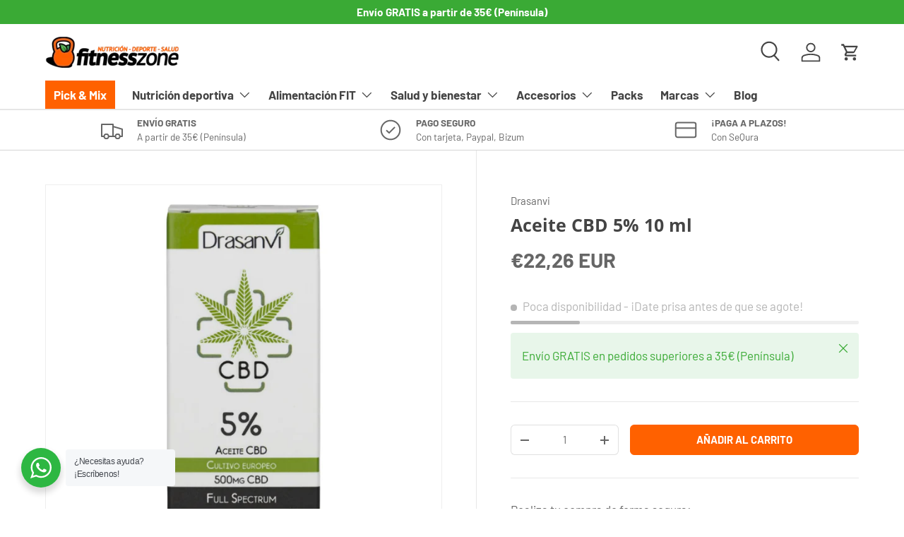

--- FILE ---
content_type: text/html; charset=utf-8
request_url: https://fitnesszoneonline.es/products/aceite-cbd-5-10-ml
body_size: 68653
content:
<!doctype html>
<html class="no-js" lang="es" dir="ltr">
<head><meta charset="utf-8">
<meta name="viewport" content="width=device-width,initial-scale=1">
<title>Aceite CBD 5% 10 ml &ndash; fitnesszoneonline.es</title><link rel="canonical" href="https://fitnesszoneonline.es/products/aceite-cbd-5-10-ml"><link rel="icon" href="//fitnesszoneonline.es/cdn/shop/files/FitnessZone_Shopify_Favicon.webp?crop=center&height=48&v=1760692711&width=48" type="image/webp">
  <link rel="apple-touch-icon" href="//fitnesszoneonline.es/cdn/shop/files/FitnessZone_Shopify_Favicon.webp?crop=center&height=180&v=1760692711&width=180"><meta name="description" content="DescripciónAceite CBD 5% 10 ml de Drasanvi es un producto de alta pureza diseñado para proporcionar los beneficios del cannabidiol de forma segura y controlada. Este aceite se obtiene a partir de extractos de cáñamo industrial seleccionados, garantizando un contenido de fitocannabinoides de espectro completo (Full Spec"><meta property="og:site_name" content="fitnesszoneonline.es">
<meta property="og:url" content="https://fitnesszoneonline.es/products/aceite-cbd-5-10-ml">
<meta property="og:title" content="Aceite CBD 5% 10 ml">
<meta property="og:type" content="product">
<meta property="og:description" content="DescripciónAceite CBD 5% 10 ml de Drasanvi es un producto de alta pureza diseñado para proporcionar los beneficios del cannabidiol de forma segura y controlada. Este aceite se obtiene a partir de extractos de cáñamo industrial seleccionados, garantizando un contenido de fitocannabinoides de espectro completo (Full Spec"><meta property="og:image" content="http://fitnesszoneonline.es/cdn/shop/files/22082025101409.Aceite_CBD_5_10_ml-Photoroom.jpg?crop=center&height=1200&v=1766172461&width=1200">
  <meta property="og:image:secure_url" content="https://fitnesszoneonline.es/cdn/shop/files/22082025101409.Aceite_CBD_5_10_ml-Photoroom.jpg?crop=center&height=1200&v=1766172461&width=1200">
  <meta property="og:image:width" content="1000">
  <meta property="og:image:height" content="1000"><meta property="og:price:amount" content="22,26">
  <meta property="og:price:currency" content="EUR"><meta name="twitter:card" content="summary_large_image">
<meta name="twitter:title" content="Aceite CBD 5% 10 ml">
<meta name="twitter:description" content="DescripciónAceite CBD 5% 10 ml de Drasanvi es un producto de alta pureza diseñado para proporcionar los beneficios del cannabidiol de forma segura y controlada. Este aceite se obtiene a partir de extractos de cáñamo industrial seleccionados, garantizando un contenido de fitocannabinoides de espectro completo (Full Spec">
<link rel="preload" href="//fitnesszoneonline.es/cdn/shop/t/25/assets/main.css?v=148675707430113990961761272399" as="style"><style data-shopify>
@font-face {
  font-family: Barlow;
  font-weight: 400;
  font-style: normal;
  font-display: swap;
  src: url("//fitnesszoneonline.es/cdn/fonts/barlow/barlow_n4.038c60d7ea9ddb238b2f64ba6f463ba6c0b5e5ad.woff2") format("woff2"),
       url("//fitnesszoneonline.es/cdn/fonts/barlow/barlow_n4.074a9f2b990b38aec7d56c68211821e455b6d075.woff") format("woff");
}
@font-face {
  font-family: Barlow;
  font-weight: 700;
  font-style: normal;
  font-display: swap;
  src: url("//fitnesszoneonline.es/cdn/fonts/barlow/barlow_n7.691d1d11f150e857dcbc1c10ef03d825bc378d81.woff2") format("woff2"),
       url("//fitnesszoneonline.es/cdn/fonts/barlow/barlow_n7.4fdbb1cb7da0e2c2f88492243ffa2b4f91924840.woff") format("woff");
}
@font-face {
  font-family: Barlow;
  font-weight: 400;
  font-style: italic;
  font-display: swap;
  src: url("//fitnesszoneonline.es/cdn/fonts/barlow/barlow_i4.8c59b6445f83f078b3520bad98b24d859431b377.woff2") format("woff2"),
       url("//fitnesszoneonline.es/cdn/fonts/barlow/barlow_i4.bf7e6d69237bd02188410034976892368fd014c0.woff") format("woff");
}
@font-face {
  font-family: Barlow;
  font-weight: 700;
  font-style: italic;
  font-display: swap;
  src: url("//fitnesszoneonline.es/cdn/fonts/barlow/barlow_i7.50e19d6cc2ba5146fa437a5a7443c76d5d730103.woff2") format("woff2"),
       url("//fitnesszoneonline.es/cdn/fonts/barlow/barlow_i7.47e9f98f1b094d912e6fd631cc3fe93d9f40964f.woff") format("woff");
}
@font-face {
  font-family: "Open Sans";
  font-weight: 700;
  font-style: normal;
  font-display: swap;
  src: url("//fitnesszoneonline.es/cdn/fonts/open_sans/opensans_n7.a9393be1574ea8606c68f4441806b2711d0d13e4.woff2") format("woff2"),
       url("//fitnesszoneonline.es/cdn/fonts/open_sans/opensans_n7.7b8af34a6ebf52beb1a4c1d8c73ad6910ec2e553.woff") format("woff");
}
@font-face {
  font-family: Barlow;
  font-weight: 700;
  font-style: normal;
  font-display: swap;
  src: url("//fitnesszoneonline.es/cdn/fonts/barlow/barlow_n7.691d1d11f150e857dcbc1c10ef03d825bc378d81.woff2") format("woff2"),
       url("//fitnesszoneonline.es/cdn/fonts/barlow/barlow_n7.4fdbb1cb7da0e2c2f88492243ffa2b4f91924840.woff") format("woff");
}
:root {
      --bg-color: 255 255 255 / 1.0;
      --bg-color-og: 255 255 255 / 1.0;
      --heading-color: 68 68 68;
      --text-color: 102 102 102;
      --text-color-og: 102 102 102;
      --scrollbar-color: 102 102 102;
      --link-color: 102 102 102;
      --link-color-og: 102 102 102;
      --star-color: 255 97 0;--swatch-border-color-default: 224 224 224;
        --swatch-border-color-active: 179 179 179;
        --swatch-card-size: 24px;
        --swatch-variant-picker-size: 64px;--color-scheme-1-bg: 244 244 244 / 1.0;
      --color-scheme-1-grad: ;
      --color-scheme-1-heading: 68 68 68;
      --color-scheme-1-text: 68 68 68;
      --color-scheme-1-btn-bg: 255 97 0;
      --color-scheme-1-btn-text: 255 255 255;
      --color-scheme-1-btn-bg-hover: 255 130 53;--color-scheme-2-bg: 56 56 56 / 1.0;
      --color-scheme-2-grad: ;
      --color-scheme-2-heading: 255 255 255;
      --color-scheme-2-text: 255 255 255;
      --color-scheme-2-btn-bg: 255 97 0;
      --color-scheme-2-btn-text: 255 255 255;
      --color-scheme-2-btn-bg-hover: 255 130 53;--color-scheme-3-bg: 255 97 0 / 1.0;
      --color-scheme-3-grad: ;
      --color-scheme-3-heading: 255 255 255;
      --color-scheme-3-text: 255 255 255;
      --color-scheme-3-btn-bg: 56 56 56;
      --color-scheme-3-btn-text: 255 255 255;
      --color-scheme-3-btn-bg-hover: 94 94 94;

      --drawer-bg-color: 255 255 255 / 1.0;
      --drawer-text-color: 0 0 0;

      --panel-bg-color: 248 248 248 / 1.0;
      --panel-heading-color: 0 0 0;
      --panel-text-color: 0 0 0;

      --in-stock-text-color: 13 164 74;
      --low-stock-text-color: 181 181 181;
      --very-low-stock-text-color: 251 91 33;
      --no-stock-text-color: 7 7 7;
      --no-stock-backordered-text-color: 119 119 119;

      --error-bg-color: 252 246 233;
      --error-text-color: 255 97 0;
      --success-bg-color: 232 246 234;
      --success-text-color: 58 170 53;
      --info-bg-color: 248 248 248;
      --info-text-color: 181 181 181;

      --heading-font-family: "Open Sans", sans-serif;
      --heading-font-style: normal;
      --heading-font-weight: 700;
      --heading-scale-start: 4;

      --navigation-font-family: Barlow, sans-serif;
      --navigation-font-style: normal;
      --navigation-font-weight: 700;--heading-text-transform: none;

      --subheading-text-transform: uppercase;
      --body-font-family: Barlow, sans-serif;
      --body-font-style: normal;
      --body-font-weight: 400;
      --body-font-size: 17;

      --section-gap: 48;
      --heading-gap: calc(8 * var(--space-unit));--grid-column-gap: 20px;--btn-bg-color: 255 97 0;
      --btn-bg-hover-color: 255 130 53;
      --btn-text-color: 255 255 255;
      --btn-bg-color-og: 255 97 0;
      --btn-text-color-og: 255 255 255;
      --btn-alt-bg-color: 102 102 102;
      --btn-alt-bg-alpha: 1.0;
      --btn-alt-text-color: 255 255 255;
      --btn-border-width: 1px;
      --btn-padding-y: 12px;

      
      --btn-border-radius: 6px;
      

      --btn-lg-border-radius: 50%;
      --btn-icon-border-radius: 50%;
      --input-with-btn-inner-radius: var(--btn-border-radius);
      --btn-text-transform: uppercase;

      --input-bg-color: 255 255 255 / 1.0;
      --input-text-color: 102 102 102;
      --input-border-width: 1px;
      --input-border-radius: 5px;
      --textarea-border-radius: 5px;
      --input-border-radius: 6px;
      --input-bg-color-diff-3: #f7f7f7;
      --input-bg-color-diff-6: #f0f0f0;

      --modal-border-radius: 5px;
      --modal-overlay-color: 0 0 0;
      --modal-overlay-opacity: 0.4;
      --drawer-border-radius: 5px;
      --overlay-border-radius: 5px;

      --custom-label-bg-color: 248 139 69 / 1.0;
      --custom-label-text-color: 68 68 68 / 1.0;--sale-label-bg-color: 58 170 53 / 1.0;
      --sale-label-text-color: 255 255 255 / 1.0;--sold-out-label-bg-color: 46 46 46 / 1.0;
      --sold-out-label-text-color: 255 255 255 / 1.0;--new-label-bg-color: 251 186 33 / 1.0;
      --new-label-text-color: 68 68 68 / 1.0;--preorder-label-bg-color: 251 186 33 / 1.0;
      --preorder-label-text-color: 68 68 68 / 1.0;

      --collection-label-color: 251 91 33 / 1.0;

      --page-width: 1350px;
      --gutter-sm: 20px;
      --gutter-md: 32px;
      --gutter-lg: 64px;

      --payment-terms-bg-color: #ffffff;

      --coll-card-bg-color: #ffffff;
      --coll-card-border-color: #ffffff;

      --card-highlight-bg-color: #fcf6e9;
      --card-highlight-text-color: 68 68 68;
      --card-highlight-border-color: #fb5b21;
        
          --aos-animate-duration: 0.6s;
        

        
          --aos-min-width: 0;
        
      

      --reading-width: 48em;
    }

    @media (max-width: 769px) {
      :root {
        --reading-width: 36em;
      }
    }
  </style><link rel="stylesheet" href="//fitnesszoneonline.es/cdn/shop/t/25/assets/main.css?v=148675707430113990961761272399">
  <script src="//fitnesszoneonline.es/cdn/shop/t/25/assets/main.js?v=182340204423554326591748950741" defer="defer"></script><link rel="preload" href="//fitnesszoneonline.es/cdn/fonts/barlow/barlow_n4.038c60d7ea9ddb238b2f64ba6f463ba6c0b5e5ad.woff2" as="font" type="font/woff2" crossorigin fetchpriority="high"><link rel="preload" href="//fitnesszoneonline.es/cdn/fonts/open_sans/opensans_n7.a9393be1574ea8606c68f4441806b2711d0d13e4.woff2" as="font" type="font/woff2" crossorigin fetchpriority="high"><script>window.performance && window.performance.mark && window.performance.mark('shopify.content_for_header.start');</script><meta name="google-site-verification" content="oDHh7EiNZD3bd9QZVU5uFxShIambO56XEUEYTCaJhwU">
<meta name="facebook-domain-verification" content="uts4rrtwp864jqwhyl12gee9fvnzrq">
<meta name="facebook-domain-verification" content="691o99o5ns9zn7jypsgzk0bd8kxn75">
<meta id="shopify-digital-wallet" name="shopify-digital-wallet" content="/36864983085/digital_wallets/dialog">
<meta name="shopify-checkout-api-token" content="69b20e029d0557f5d422f32bd5101ca5">
<meta id="in-context-paypal-metadata" data-shop-id="36864983085" data-venmo-supported="false" data-environment="production" data-locale="es_ES" data-paypal-v4="true" data-currency="EUR">
<link rel="alternate" type="application/json+oembed" href="https://fitnesszoneonline.es/products/aceite-cbd-5-10-ml.oembed">
<script async="async" src="/checkouts/internal/preloads.js?locale=es-ES"></script>
<script id="shopify-features" type="application/json">{"accessToken":"69b20e029d0557f5d422f32bd5101ca5","betas":["rich-media-storefront-analytics"],"domain":"fitnesszoneonline.es","predictiveSearch":true,"shopId":36864983085,"locale":"es"}</script>
<script>var Shopify = Shopify || {};
Shopify.shop = "fitness-zone-espana.myshopify.com";
Shopify.locale = "es";
Shopify.currency = {"active":"EUR","rate":"1.0"};
Shopify.country = "ES";
Shopify.theme = {"name":"FitnessZone - Tienda Online - 2025 (Enterprise)","id":181430518084,"schema_name":"Enterprise","schema_version":"1.6.3","theme_store_id":1657,"role":"main"};
Shopify.theme.handle = "null";
Shopify.theme.style = {"id":null,"handle":null};
Shopify.cdnHost = "fitnesszoneonline.es/cdn";
Shopify.routes = Shopify.routes || {};
Shopify.routes.root = "/";</script>
<script type="module">!function(o){(o.Shopify=o.Shopify||{}).modules=!0}(window);</script>
<script>!function(o){function n(){var o=[];function n(){o.push(Array.prototype.slice.apply(arguments))}return n.q=o,n}var t=o.Shopify=o.Shopify||{};t.loadFeatures=n(),t.autoloadFeatures=n()}(window);</script>
<script id="shop-js-analytics" type="application/json">{"pageType":"product"}</script>
<script defer="defer" async type="module" src="//fitnesszoneonline.es/cdn/shopifycloud/shop-js/modules/v2/client.init-shop-cart-sync_BFpxDrjM.es.esm.js"></script>
<script defer="defer" async type="module" src="//fitnesszoneonline.es/cdn/shopifycloud/shop-js/modules/v2/chunk.common_CnP21gUX.esm.js"></script>
<script defer="defer" async type="module" src="//fitnesszoneonline.es/cdn/shopifycloud/shop-js/modules/v2/chunk.modal_D61HrJrg.esm.js"></script>
<script type="module">
  await import("//fitnesszoneonline.es/cdn/shopifycloud/shop-js/modules/v2/client.init-shop-cart-sync_BFpxDrjM.es.esm.js");
await import("//fitnesszoneonline.es/cdn/shopifycloud/shop-js/modules/v2/chunk.common_CnP21gUX.esm.js");
await import("//fitnesszoneonline.es/cdn/shopifycloud/shop-js/modules/v2/chunk.modal_D61HrJrg.esm.js");

  window.Shopify.SignInWithShop?.initShopCartSync?.({"fedCMEnabled":true,"windoidEnabled":true});

</script>
<script>(function() {
  var isLoaded = false;
  function asyncLoad() {
    if (isLoaded) return;
    isLoaded = true;
    var urls = ["https:\/\/cdn.shopify.com\/s\/files\/1\/0368\/6498\/3085\/t\/10\/assets\/globo.filter.init.js?shop=fitness-zone-espana.myshopify.com","https:\/\/cdn.nfcube.com\/instafeed-28dbb7d93f2225828baec9635daf832d.js?shop=fitness-zone-espana.myshopify.com","https:\/\/d1639lhkj5l89m.cloudfront.net\/js\/storefront\/uppromote.js?shop=fitness-zone-espana.myshopify.com","https:\/\/static.klaviyo.com\/onsite\/js\/klaviyo.js?company_id=SzpNTp\u0026shop=fitness-zone-espana.myshopify.com","https:\/\/cdnicart.identixweb.com\/assets\/js\/editor_popup_modal.min.js?shop=fitness-zone-espana.myshopify.com","https:\/\/reorderify.onrender.com\/reorderify.js?shop=fitness-zone-espana.myshopify.com","https:\/\/cdn.hextom.com\/js\/ultimatesalesboost.js?shop=fitness-zone-espana.myshopify.com","https:\/\/ecommplugins-scripts.trustpilot.com\/v2.1\/js\/header.min.js?settings=eyJrZXkiOiJ0d1RPZkMzcWpMVHNHMEZhIiwicyI6InNrdSJ9\u0026v=2.5\u0026shop=fitness-zone-espana.myshopify.com","https:\/\/ecommplugins-scripts.trustpilot.com\/v2.1\/js\/success.min.js?settings=eyJrZXkiOiJ0d1RPZkMzcWpMVHNHMEZhIiwicyI6InNrdSIsInQiOlsib3JkZXJzL2Z1bGZpbGxlZCJdLCJ2IjoiIiwiYSI6IiJ9\u0026shop=fitness-zone-espana.myshopify.com","https:\/\/ecommplugins-trustboxsettings.trustpilot.com\/fitness-zone-espana.myshopify.com.js?settings=1761213990859\u0026shop=fitness-zone-espana.myshopify.com","https:\/\/sma.lis.sequra.com\/scripts\/widgets?shop=fitness-zone-espana.myshopify.com"];
    for (var i = 0; i < urls.length; i++) {
      var s = document.createElement('script');
      s.type = 'text/javascript';
      s.async = true;
      s.src = urls[i];
      var x = document.getElementsByTagName('script')[0];
      x.parentNode.insertBefore(s, x);
    }
  };
  if(window.attachEvent) {
    window.attachEvent('onload', asyncLoad);
  } else {
    window.addEventListener('load', asyncLoad, false);
  }
})();</script>
<script id="__st">var __st={"a":36864983085,"offset":3600,"reqid":"81bdc5f4-50a5-434f-9c7f-08a9dae7d31d-1769904755","pageurl":"fitnesszoneonline.es\/products\/aceite-cbd-5-10-ml","u":"c490d985edf6","p":"product","rtyp":"product","rid":8973932822852};</script>
<script>window.ShopifyPaypalV4VisibilityTracking = true;</script>
<script id="captcha-bootstrap">!function(){'use strict';const t='contact',e='account',n='new_comment',o=[[t,t],['blogs',n],['comments',n],[t,'customer']],c=[[e,'customer_login'],[e,'guest_login'],[e,'recover_customer_password'],[e,'create_customer']],r=t=>t.map((([t,e])=>`form[action*='/${t}']:not([data-nocaptcha='true']) input[name='form_type'][value='${e}']`)).join(','),a=t=>()=>t?[...document.querySelectorAll(t)].map((t=>t.form)):[];function s(){const t=[...o],e=r(t);return a(e)}const i='password',u='form_key',d=['recaptcha-v3-token','g-recaptcha-response','h-captcha-response',i],f=()=>{try{return window.sessionStorage}catch{return}},m='__shopify_v',_=t=>t.elements[u];function p(t,e,n=!1){try{const o=window.sessionStorage,c=JSON.parse(o.getItem(e)),{data:r}=function(t){const{data:e,action:n}=t;return t[m]||n?{data:e,action:n}:{data:t,action:n}}(c);for(const[e,n]of Object.entries(r))t.elements[e]&&(t.elements[e].value=n);n&&o.removeItem(e)}catch(o){console.error('form repopulation failed',{error:o})}}const l='form_type',E='cptcha';function T(t){t.dataset[E]=!0}const w=window,h=w.document,L='Shopify',v='ce_forms',y='captcha';let A=!1;((t,e)=>{const n=(g='f06e6c50-85a8-45c8-87d0-21a2b65856fe',I='https://cdn.shopify.com/shopifycloud/storefront-forms-hcaptcha/ce_storefront_forms_captcha_hcaptcha.v1.5.2.iife.js',D={infoText:'Protegido por hCaptcha',privacyText:'Privacidad',termsText:'Términos'},(t,e,n)=>{const o=w[L][v],c=o.bindForm;if(c)return c(t,g,e,D).then(n);var r;o.q.push([[t,g,e,D],n]),r=I,A||(h.body.append(Object.assign(h.createElement('script'),{id:'captcha-provider',async:!0,src:r})),A=!0)});var g,I,D;w[L]=w[L]||{},w[L][v]=w[L][v]||{},w[L][v].q=[],w[L][y]=w[L][y]||{},w[L][y].protect=function(t,e){n(t,void 0,e),T(t)},Object.freeze(w[L][y]),function(t,e,n,w,h,L){const[v,y,A,g]=function(t,e,n){const i=e?o:[],u=t?c:[],d=[...i,...u],f=r(d),m=r(i),_=r(d.filter((([t,e])=>n.includes(e))));return[a(f),a(m),a(_),s()]}(w,h,L),I=t=>{const e=t.target;return e instanceof HTMLFormElement?e:e&&e.form},D=t=>v().includes(t);t.addEventListener('submit',(t=>{const e=I(t);if(!e)return;const n=D(e)&&!e.dataset.hcaptchaBound&&!e.dataset.recaptchaBound,o=_(e),c=g().includes(e)&&(!o||!o.value);(n||c)&&t.preventDefault(),c&&!n&&(function(t){try{if(!f())return;!function(t){const e=f();if(!e)return;const n=_(t);if(!n)return;const o=n.value;o&&e.removeItem(o)}(t);const e=Array.from(Array(32),(()=>Math.random().toString(36)[2])).join('');!function(t,e){_(t)||t.append(Object.assign(document.createElement('input'),{type:'hidden',name:u})),t.elements[u].value=e}(t,e),function(t,e){const n=f();if(!n)return;const o=[...t.querySelectorAll(`input[type='${i}']`)].map((({name:t})=>t)),c=[...d,...o],r={};for(const[a,s]of new FormData(t).entries())c.includes(a)||(r[a]=s);n.setItem(e,JSON.stringify({[m]:1,action:t.action,data:r}))}(t,e)}catch(e){console.error('failed to persist form',e)}}(e),e.submit())}));const S=(t,e)=>{t&&!t.dataset[E]&&(n(t,e.some((e=>e===t))),T(t))};for(const o of['focusin','change'])t.addEventListener(o,(t=>{const e=I(t);D(e)&&S(e,y())}));const B=e.get('form_key'),M=e.get(l),P=B&&M;t.addEventListener('DOMContentLoaded',(()=>{const t=y();if(P)for(const e of t)e.elements[l].value===M&&p(e,B);[...new Set([...A(),...v().filter((t=>'true'===t.dataset.shopifyCaptcha))])].forEach((e=>S(e,t)))}))}(h,new URLSearchParams(w.location.search),n,t,e,['guest_login'])})(!0,!0)}();</script>
<script integrity="sha256-4kQ18oKyAcykRKYeNunJcIwy7WH5gtpwJnB7kiuLZ1E=" data-source-attribution="shopify.loadfeatures" defer="defer" src="//fitnesszoneonline.es/cdn/shopifycloud/storefront/assets/storefront/load_feature-a0a9edcb.js" crossorigin="anonymous"></script>
<script data-source-attribution="shopify.dynamic_checkout.dynamic.init">var Shopify=Shopify||{};Shopify.PaymentButton=Shopify.PaymentButton||{isStorefrontPortableWallets:!0,init:function(){window.Shopify.PaymentButton.init=function(){};var t=document.createElement("script");t.src="https://fitnesszoneonline.es/cdn/shopifycloud/portable-wallets/latest/portable-wallets.es.js",t.type="module",document.head.appendChild(t)}};
</script>
<script data-source-attribution="shopify.dynamic_checkout.buyer_consent">
  function portableWalletsHideBuyerConsent(e){var t=document.getElementById("shopify-buyer-consent"),n=document.getElementById("shopify-subscription-policy-button");t&&n&&(t.classList.add("hidden"),t.setAttribute("aria-hidden","true"),n.removeEventListener("click",e))}function portableWalletsShowBuyerConsent(e){var t=document.getElementById("shopify-buyer-consent"),n=document.getElementById("shopify-subscription-policy-button");t&&n&&(t.classList.remove("hidden"),t.removeAttribute("aria-hidden"),n.addEventListener("click",e))}window.Shopify?.PaymentButton&&(window.Shopify.PaymentButton.hideBuyerConsent=portableWalletsHideBuyerConsent,window.Shopify.PaymentButton.showBuyerConsent=portableWalletsShowBuyerConsent);
</script>
<script data-source-attribution="shopify.dynamic_checkout.cart.bootstrap">document.addEventListener("DOMContentLoaded",(function(){function t(){return document.querySelector("shopify-accelerated-checkout-cart, shopify-accelerated-checkout")}if(t())Shopify.PaymentButton.init();else{new MutationObserver((function(e,n){t()&&(Shopify.PaymentButton.init(),n.disconnect())})).observe(document.body,{childList:!0,subtree:!0})}}));
</script>
<script id='scb4127' type='text/javascript' async='' src='https://fitnesszoneonline.es/cdn/shopifycloud/privacy-banner/storefront-banner.js'></script><link id="shopify-accelerated-checkout-styles" rel="stylesheet" media="screen" href="https://fitnesszoneonline.es/cdn/shopifycloud/portable-wallets/latest/accelerated-checkout-backwards-compat.css" crossorigin="anonymous">
<style id="shopify-accelerated-checkout-cart">
        #shopify-buyer-consent {
  margin-top: 1em;
  display: inline-block;
  width: 100%;
}

#shopify-buyer-consent.hidden {
  display: none;
}

#shopify-subscription-policy-button {
  background: none;
  border: none;
  padding: 0;
  text-decoration: underline;
  font-size: inherit;
  cursor: pointer;
}

#shopify-subscription-policy-button::before {
  box-shadow: none;
}

      </style>
<script id="sections-script" data-sections="header,footer" defer="defer" src="//fitnesszoneonline.es/cdn/shop/t/25/compiled_assets/scripts.js?v=27914"></script>
<script>window.performance && window.performance.mark && window.performance.mark('shopify.content_for_header.end');</script>

    <script src="//fitnesszoneonline.es/cdn/shop/t/25/assets/animate-on-scroll.js?v=15249566486942820451748950741" defer="defer"></script>
    <link rel="stylesheet" href="//fitnesszoneonline.es/cdn/shop/t/25/assets/animate-on-scroll.css?v=116194678796051782541748950741">
  

  <script>document.documentElement.className = document.documentElement.className.replace('no-js', 'js');</script><!-- CC Custom Head Start --><!-- CC Custom Head End --><!-- Google Tag Manager -->
<script>
(function(w,d,s,l,i){w[l]=w[l]||[];w[l].push({'gtm.start':
new Date().getTime(),event:'gtm.js'});var f=d.getElementsByTagName(s)[0],
j=d.createElement(s),dl=l!='dataLayer'?'&l='+l:'';j.async=true;j.src=
'https://www.googletagmanager.com/gtm.js?id='+i+dl;f.parentNode.insertBefore(j,f);
})(window,document,'script','dataLayer','GTM-M237PGD');
</script>
<!-- End Google Tag Manager -->

<!-- BEGIN app block: shopify://apps/xo-insert-code/blocks/insert-code-header/72017b12-3679-442e-b23c-5c62460717f5 --><!-- XO-InsertCode Header -->


<!-- Google Tag Manager -->
<script>(function(w,d,s,l,i){w[l]=w[l]||[];w[l].push({'gtm.start':
new Date().getTime(),event:'gtm.js'});var f=d.getElementsByTagName(s)[0],
j=d.createElement(s),dl=l!='dataLayer'?'&l='+l:'';j.async=true;j.src=
'https://www.googletagmanager.com/gtm.js?id='+i+dl;f.parentNode.insertBefore(j,f);
})(window,document,'script','dataLayer','GTM-5H8DTVD6');</script>
<!-- End Google Tag Manager -->
  
<meta name="google-site-verification" content="ZL3uv-3wEIZGlMGRBmXH7n5HzJUrQsjb8m2_RGlgkIc" />
  
<!-- End: XO-InsertCode Header -->


<!-- END app block --><!-- BEGIN app block: shopify://apps/reelfy-videos/blocks/app-embed/4022ffb0-05c3-4ef3-a409-6df51f4b1b3f --><!-- BEGIN app snippet: javascript -->
<script type="text/javascript">
window.rfPageType??="product";
window.rfPageId??="8973932822852";
window.rfHandle??="products/aceite-cbd-5-10-ml";
window.rfShopID??="36864983085";
window.rfShopUrl??="fitnesszoneonline.es";
window.rfIsoCode??="es";
window.rfCountry??="es";
window.rfLanguages??=[{"shop_locale":{"locale":"es","enabled":true,"primary":true,"published":true}}];
window.rfCurrencyFormat??="€{{amount_with_comma_separator}} EUR";
window.rfMoneyFormat??="€{{amount_with_comma_separator}}";
window.rfCartAdd??="/cart/add";
window.rfCartUrl??="/cart";
window.rfShopLang??={"back":"Volver","popup":{"datas":{"description":"Description","products_seen":"Products Seen in the video"},"title":"Popup Detail"},"general":{"datas":{"back":"Back","shop_now":"Shop Now","sold_out":"Sold Out","add_to_cart":"Add to cart","added_to_cart":"Added to cart successfully!"},"title":"General"},"shop_now":"Comprar","sold_out":"Agotado","add_to_cart":"Añadir al carrito","description":"Descripción","added_to_cart":"Añadido al carrito","products_seen":"Productos mostrados en el video"};
window.rfShopTrans??={};
window.rfCustomJs??=null;
window.rfCustomCss??=".reelfy_card_video video, \n.reelfy_card_video img{\n\topacity: 1 !important;\n}";
window.rfSettingCss??="";
window.rfPublish??="1";
</script><style data-shopify>.reelfy-gallery, .pswp_rf, .rf-mext-main{--rf-color-primary:#00D1FF;--rf-color-secondary:#FF465D;--rf-color-accent:#079BDB;--rf-color-text:#9e9e9e;--rf-color-light:#FFFFFF;--rf-color-dark:#000000;--rf-popup-regular-color:var(--rf-color-dark);--rf-popup-sale-color:var(--rf-color-dark);--rf-popup-image_size:100%;--rf-popup-btn-bg:var(--rf-color-dark);--rf-popup-btn-color:var(--rf-color-light);--rf-popup-btn-font-size:16px;--rf-popup-btn-font-weight:500;--rf-popup-info-bg:var(--rf-color-light);--rf-popup-info-color:var(--rf-color-dark);--rf-popup-info-border:var(--rf-color-dark);--rf-popup-card-color:var(--rf-color-text);--rf-popup-card-font-size:13px;--rf-popup-card-font-weight:500;--rf-cta-h-color:var(--rf-color-light);--rf-cta-h-font-size:18px;--rf-cta-h-font-weight:700;--rf-cta-s-color:#FFFFFF;--rf-cta-s-font-size:14px;--rf-cta-s-font-weight:400;--rf-cta-b-bg:#000;--rf-cta-b-color:#FFF;--rf-cta-b-font-size:14px;--rf-cta-b-font-weight:600;--rf-quiz-h-color:#000;--rf-quiz-h-font-size:18px;--rf-quiz-h-font-weight:700;--rf-quiz-s-color:#000;--rf-quiz-s-font-size:14px;--rf-quiz-s-font-weight:400;--rf-quiz-a-color:#000;--rf-title-color:var(--rf-color-dark);--rf-title-size:14px;--rf-title-weight:600;--rf-price-rcolor:var(--rf-color-text);--rf-price-scolor:var(--rf-color-dark);--rf-price-size:14px;--rf-price-weight:600;--rf-desktop-spacing:16px;--rf-mobile-spacing:8px;--rf-card-border-radius:8px;--rf-story-border-color:#FCD12F;--rf-story-width:90px;--rf-story-width-tb:90px;--rf-story-width-mb:80px;--rf-story-gap:16px;--rf-story-gap-m:8px;--rf-story-title-color:var(--rf-color-text);--rf-story-title-font-size:13px;--rf-story-title-font-weight:500;--rf-pw-width:170px;--rf-pw-width-tb:150px;--rf-pw-width-mb:130px;--rf-pw-gap:16px;--rf-pw-gap-m:8px;--rf-pw-border-radius:0px;}</style><!-- END app snippet -->
<!-- END app block --><!-- BEGIN app block: shopify://apps/smart-filter-search/blocks/app-embed/5cc1944c-3014-4a2a-af40-7d65abc0ef73 -->
<link href="https://cdn.shopify.com/extensions/019c0e3c-8c3b-7b71-bf79-9a32731a9b8c/smart-product-filters-679/assets/globo.filter.min.js" as="script" rel="preload">
<link rel="preconnect" href="https://filter-x3.globo.io" crossorigin>
<link rel="dns-prefetch" href="https://filter-x3.globo.io"><link rel="stylesheet" href="https://cdn.shopify.com/extensions/019c0e3c-8c3b-7b71-bf79-9a32731a9b8c/smart-product-filters-679/assets/globo.search.css" media="print" onload="this.media='all'">
<link rel="stylesheet" href="https://cdn.shopify.com/extensions/019c0e3c-8c3b-7b71-bf79-9a32731a9b8c/smart-product-filters-679/assets/globo.search.carousel.css" media="print" onload="this.media='all'">
<meta id="search_terms_value" content="" />
<!-- BEGIN app snippet: global.variables --><script>
  window.shopCurrency = "EUR";
  window.shopCountry = "ES";
  window.shopLanguageCode = "es";

  window.currentCurrency = "EUR";
  window.currentCountry = "ES";
  window.currentLanguageCode = "es";

  window.shopCustomer = false

  window.useCustomTreeTemplate = true;
  window.useCustomProductTemplate = true;

  window.GloboFilterRequestOrigin = "https://fitnesszoneonline.es";
  window.GloboFilterShopifyDomain = "fitness-zone-espana.myshopify.com";
  window.GloboFilterSFAT = "";
  window.GloboFilterSFApiVersion = "2025-07";
  window.GloboFilterProxyPath = "/apps/globofilters";
  window.GloboFilterRootUrl = "";
  window.GloboFilterTranslation = {"search":{"suggestions":"Sugerencias","collections":"Colecciones","pages":"Páginas","product":"Producto","products":"Productos","view_all":"Buscar","view_all_products":"Ver todos los productos","not_found":"Lo sentimos, no hemos encontrado resultados","product_not_found":"No se han encontrado productos","no_result_keywords_suggestions_title":"Búsquedas populares","no_result_products_suggestions_title":"Probablemente te interese...","zero_character_keywords_suggestions_title":"Sugerencias","zero_character_popular_searches_title":"Búsquedas populares","zero_character_products_suggestions_title":"Productos de moda"},"form":{"title":"Buscar productos","submit":"Buscar"},"filter":{"filter_by":"Filtrar por","clear_all":"Borrar todo","view":"Ver","clear":"Borrar","in_stock":"Disponible","out_of_stock":"No disponible","ready_to_ship":"Listo para ser enviado","search":"Buscar opciones"},"sort":{"sort_by":"Ordenar por","manually":"Destacados","availability_in_stock_first":"Disponibilidad","relevance":"Importancia","best_selling":"Más vendidos","alphabetically_a_z":"Alfabéticamente, A-Z","alphabetically_z_a":"Alfabéticamente, Z-A","price_low_to_high":"Precio, más barato primero","price_high_to_low":"Precio, más caro primero","date_new_to_old":"Fecha, lo más reciente primero","date_old_to_new":"Fecha, lo más antiguo primero","sale_off":"% de descuento"},"product":{"add_to_cart":"Agregar al carrito","unavailable":"No disponible","sold_out":"Agotado","sale":"Oferta","load_more":"Cargar más","limit":"Mostrar","search":"Buscar productos","no_results":"¡Lo sentimos! No hay productos disponibles en esta colección"},"labels":{"164555":"Tipo de Proteína","164556":"Marca","164557":"Formato de producto","164558":"Precio","164559":"Cant. de Carbohidratos \/ 100gr","164560":"Cant. de Proteína \/ 100gr","164561":"Sabor","164562":"Cant. de Grasa \/ 100gr","164566":"Ingr. \/ control de peso","164567":"Tipo de Aminoácidos","164571":"Sub categorías","164573":"Sub categorías","164574":"Ingr. \/ anabólicos","164577":"Tipo de Aminoácidos","164580":"Tipo de Anabólico","164581":"Tipo de Creatina","164582":"Cant. de Grasa \/ 100gr","164583":"Sabor","164584":"Cant. de Proteína \/ 100gr","164585":"Cant. de Carbohidratos \/ 100gr","164586":"Precio","164587":"Tipo de Proteína","164588":"Marca","164589":"Formato de producto","164590":"Tipo de Carbohidratos","164609":"Ingr. \/ Pre-entrenos","164611":"Tipo de Carbohidratos","164612":"Formato de producto","164613":"Marca","164615":"Precio","164616":"Cant. de Carbohidratos \/ 100gr","164618":"Sabor","164625":"Sub categorías","164636":"Tipo de Anabólico","164637":"Sabor","164638":"Cant. de Grasa \/ 100gr","164639":"Tipo de Creatina","164640":"Cant. de Proteína \/ 100gr","164641":"Cant. de Carbohidratos \/ 100gr","164642":"Precio","164645":"Ingr. \/ anabólicos","164646":"Sub categorías","164647":"Tipo de Proteína","164648":"Marca","164649":"Formato de producto","164650":"Tipo de Carbohidratos","164653":"Tipo de Aminoácidos","164654":"Tipo de Aminoácidos","164656":"Sabor","164657":"Cant. de Grasa \/ 100gr","164658":"Tipo de Creatina","164659":"Cant. de Proteína \/ 100gr","164660":"Cant. de Carbohidratos \/ 100gr","164661":"Precio","164663":"Tipos de Vitaminas","164665":"Sub categorías","164666":"Tipo de Proteína","164667":"Marca","164668":"Formato de producto","164669":"Tipo de Carbohidratos","164672":"Ingr. \/ pre-entrenos","164673":"Complementos","164675":"Formato de producto","164676":"Marca","164678":"Sub categorías","164679":"Ingr. \/ anabólicos","164680":"Tipos de Vitaminas","164682":"Precio","164683":"Cant. de Carbohidratos \/ 100gr","164684":"Cant. de Proteína \/ 100gr","164685":"Tipo de Creatina","164686":"Cant. de Grasa \/ 100gr","164687":"Sabor","164688":"Tipo de Anabólico","164689":"Tipo de Aminoácidos","164732":"Precio","164738":"Marca","164741":"Complementos","172481":"Marca","172484":"Precio","174947":"Sabor","174949":"Precio","174951":"Marca","174952":"Formato de producto","174954":"Tipo de producto","175013":"Tipo de Aminoácidos","175014":"Tipo de Anabólico","175015":"Sabor","175016":"Cant. de Grasa \/ 100gr","175017":"Tipo de Creatina","175018":"Cant. de Proteína \/ 100gr","175019":"Cant. de Carbohidratos \/ 100gr","175020":"Precio","175022":"Tipos de Vitaminas","175023":"Ingr. \/ anabólicos","175026":"Marca","175027":"Formato de productos","175029":"Complementos","175030":"Ingr. \/ pre-entrenos","178327":"Otras opciones","178341":"Otras opciones","178871":"Precio","178893":"Categorías","231976":"Formato de producto","231977":"Marca","231978":"Tipo de Proteína","231979":"Precio","231980":"Cant. de Carbohidratos \/ 100gr","231981":"Cant. de Proteína \/ 100gr","231982":"Sabor","231983":"Cant. de Grasa \/ 100gr","231987":"Otras opciones","231992":"Tipo de Carbohidratos","231994":"Marca","231996":"Precio","231997":"Cant. de Carbohidratos \/ 100gr","231998":"Cant. de Proteína \/ 100gr","231999":"Sabor","232000":"Cant. de Grasa \/ 100gr","232004":"Otras opciones","232007":"Formato de producto","232008":"Marca","232010":"Precio","232013":"Sabor","232015":"Tipo de Creatina","232234":"Formato de producto","232235":"Marca","232237":"Precio","232240":"Sabor","232243":"Tipo de Anabólico","232244":"Ingredientes","232248":"Tipo de Carbohidrato","232251":"Sabor","232254":"Precio","232256":"Marca","232257":"Formato de producto","232511":"Otras opciones","232512":"Formato de producto","232513":"Marca","232514":"Tipo de Proteína","232515":"Precio","232516":"Cant. de Carbohidratos \/ 100gr","232517":"Cant. de Proteína \/ 100gr","232518":"Sabor","232521":"Cant. de Grasa \/ 100gr","232523":"Formato de producto","232524":"Marca","232526":"Precio","232529":"Sabor","232531":"Ingredientes","232551":"Formato de producto","232552":"Marca","232554":"Precio","232557":"Sabor","232559":"Ingredientes","232573":"Formato de producto","232574":"Marca","232576":"Precio","232579":"Sabor","232581":"Ingredientes","232583":"Formato de producto","232584":"Marca","232585":"Precio","232586":"Sabor","232587":"Ingredientes","232588":"Formato de producto","232589":"Precio","232590":"Sabor","232591":"Marca","232592":"Ingredientes","232593":"Formato de producto","232594":"Precio","232595":"Sabor","232596":"Marca","232597":"Ingredientes","233924":"Tamaño de producto","242845":"Tamaño de producto","252512":"Proveedor","252514":"Precio","253226":"Tipo de Aminoácidos","253227":"Formato de producto","253228":"Marca","253229":"Precio","253230":"Sabor","253231":"Sabor","253232":"Ingr. \/ Pre-entrenos","253234":"Marca","253235":"Formato de producto","253237":"Precio","253238":"Sabor","253241":"Marca","253242":"Formato de producto","253244":"Precio","266510":"Collection","272975":"Precio","272976":"Ingredientes","272978":"Marca","272979":"Formato de productos","273026":"Formato de productos","273027":"Marca","273030":"Precio","273035":"Sabor","273051":"Precio","273052":"Marca","273053":"Formato de productos","273054":"Sabor","273055":"Precio","273068":"Formato de productos","273069":"Marca","273070":"Precio","273071":"Ingredientes","273072":"Ingredientes","273073":"Precio","273074":"Formato de productos","273075":"Marca","273076":"Marca","273077":"Formato de productos","273078":"Ingredientes","273079":"Precio","273080":"Precio","273081":"Ingredientes","273082":"Formato de productos","273083":"Marca","273099":"Precio","273100":"Marca","273102":"Sabor","273105":"Sabor","273106":"Marca","273107":"Precio","283631":"Colección","310492":"Marca","310494":"Precio","310502":"Sub categorías","316066":"Colección","316067":"Marca","316068":"Tipo de producto","316069":"Precio","316070":"Disponibilidad","316071":"Etiqueta","316072":"Color","316073":"Sabor","316074":"Talla"}};
  window.isMultiCurrency =false;
  window.globoEmbedFilterAssetsUrl = 'https://cdn.shopify.com/extensions/019c0e3c-8c3b-7b71-bf79-9a32731a9b8c/smart-product-filters-679/assets/';
  window.assetsUrl = window.globoEmbedFilterAssetsUrl;
  window.GloboMoneyFormat = "€{{amount_with_comma_separator}}";
</script><!-- END app snippet -->
<script type="text/javascript" hs-ignore data-ccm-injected>document.getElementsByTagName('html')[0].classList.add('spf-filter-loading','spf-has-filter', 'gf-left','theme-store-id-1657','gf-theme-version-1','spf-layout-theme');
window.enabledEmbedFilter = true;
window.currentThemeId = 181430518084;
window.sortByRelevance = false;
window.moneyFormat = "€{{amount_with_comma_separator}}";
window.GloboMoneyWithCurrencyFormat = "€{{amount_with_comma_separator}} EUR";
window.filesUrl = '//fitnesszoneonline.es/cdn/shop/files/';
var GloboEmbedFilterConfig = {
api: {filterUrl: "https://filter-x3.globo.io/filter",searchUrl: "https://filter-x3.globo.io/search", url: "https://filter-x3.globo.io"},
shop: {
  name: "fitnesszoneonline.es",
  url: "https://fitnesszoneonline.es",
  domain: "fitness-zone-espana.myshopify.com",
  locale: "es",
  cur_locale: "es",
  predictive_search_url: "/search/suggest",
  country_code: "ES",
  root_url: "",
  cart_url: "/cart",
  search_url: "/search",
  cart_add_url: "/cart/add",
  search_terms_value: "",
  product_image: {width: 200, height: 200},
  no_image_url: "https://cdn.shopify.com/s/images/themes/product-1.png",
  swatches: [],
  swatchConfig: {"enable":false},
  enableRecommendation: false,
  themeStoreId: 1657,
  hideOneValue: false,
  newUrlStruct: false,
  newUrlForSEO: false,themeTranslation:{"products":{"compare":{"switch_label":"Comparar"},"product":{"sold_out":"Agotado","percent_reduction":"{{ amount }} % de descuento","percent_reduction_up_to":"Hasta un {{ amount }} % de descuento","value_reduction_html":"{{ amount }} de descuento","value_reduction_up_to_html":"Hasta un {{ amount }} de descuento","sale":"Oferta","from":"Desde"},"variant":{"non_existent":"Agotado"},"inventory":{"very_low_stock":"Muy poca disponibilidad","available_count":{"one":"{{ count }} unidad","other":"{{ count }} unidades"},"low_stock":"Poca disponibilidad","backordered":"Pedido pendiente","in_stock":"Disponibles"}},"sections":{"collection":{"colors_single":"Un color disponible","colors_count":"{{ count }} colores disponibles"}}},redirects: [],
  images: {},
  settings: {"bg_color":"#ffffff","heading_color":"#444444","text_color":"#666666","link_color":"#666666","star_color":"#ff6100","button_bg_color":"#ff6100","button_text_color":"#ffffff","button_alt_bg_color":"#666666","button_alt_text_color":"#ffffff","color_scheme_1_bg":"#f4f4f4","color_scheme_1_bg_grad":"","color_scheme_1_heading":"#444444","color_scheme_1_text":"#444444","color_scheme_1_btn_bg":"#ff6100","color_scheme_1_btn_text":"#ffffff","color_scheme_2_bg":"#383838","color_scheme_2_bg_grad":"","color_scheme_2_heading":"#ffffff","color_scheme_2_text":"#ffffff","color_scheme_2_btn_bg":"#ff6100","color_scheme_2_btn_text":"#ffffff","color_scheme_3_bg":"#ff6100","color_scheme_3_bg_grad":"","color_scheme_3_heading":"#ffffff","color_scheme_3_text":"#ffffff","color_scheme_3_btn_bg":"#383838","color_scheme_3_btn_text":"#ffffff","panel_bg_color":"#f8f8f8","panel_heading_color":"#000000","panel_text_color":"#000000","drawer_bg_color":"#ffffff","drawer_text_color":"#000000","error_bg_color":"#fcf6e9","error_text_color":"#ff6100","success_bg_color":"#e8f6ea","success_text_color":"#3aaa35","info_bg_color":"#f8f8f8","info_text_color":"#b5b5b5","blend_product_images":false,"blend_collection_images":false,"blend_bg_color":"#f5f5f5","heading_font":{"error":"json not allowed for this object"},"heading_uppercase":false,"subheading_uppercase":true,"button_text_uppercase":true,"heading_scale_start":"4","body_font":{"error":"json not allowed for this object"},"body_font_size":17,"navigation_font":{"error":"json not allowed for this object"},"max_page_width":1350,"section_gap":"48","input_button_border_width":"1","input_button_border_radius":5,"slider_show_arrows":"hover","slider_button_style":"btn--secondary","slider_items_per_nav":"page","drawer_border_radius":5,"overlay_border_radius":5,"disclosure_toggle":"plus","show_breadcrumbs_product":false,"show_breadcrumbs_collection":false,"show_breadcrumbs_collection_list":false,"show_breadcrumbs_article":true,"show_breadcrumbs_blog":true,"show_breadcrumbs_blog_rss":false,"pagination_style":"modern","pagination_infinite":false,"coll_card_image_ratio":"0.75","coll_card_image_fit":"cover","coll_image_align":"","coll_text_align":"text-center","coll_show_link":true,"coll_label_color":"#fb5b21","coll_bg_color":"#ffffff","coll_border_color":"#ffffff","prod_card_image_ratio":"1","prod_card_image_fit":"contain","prod_card_image_align":"","card_hover_action":"slideshow","card_show_weight":false,"card_show_vendor":true,"card_show_subtitle":false,"card_show_rating":true,"card_show_inventory":true,"card_price_bottom":true,"card_url_within_coll":true,"enable_quick_add":true,"card_atc_mobile":"text_button_bottom","card_atc_desktop":"text_button_bottom","quick_add_sticky_buttons":true,"show_dividers":true,"card_contain":false,"card_bg_color":"#ffffff","card_text_color":"#444444","card_border_color":"#ffffff","card_highlight_bg_color":"#fcf6e9","card_highlight_text_color":"#444444","card_highlight_border_color":"#fb5b21","enable_compare":true,"compare_toggle":"toggle_off","compare_max":3,"compare_column_width":"medium","compare_show_empty_metafields":false,"compare_empty_field_text":"N\/A","inventory_threshold_low":9,"inventory_threshold_very_low":4,"inventory_show_notice":"low","hide_no_stock_backordered":false,"inventory_show_count":"never","in_stock_text_color":"#0da44a","low_stock_text_color":"#b5b5b5","very_low_stock_text_color":"#fb5b21","no_stock_text_color":"#070707","no_stock_backordered_text_color":"#777777","product_label_card_position":"top-0 end","show_sale_label":true,"sale_label_bg_color":"#3aaa35","sale_label_text_color":"#ffffff","sale_label_icon":"none","sale_label_type":"percent","show_sold_out_label":true,"sold_out_label_icon":"none","sold_out_label_bg_color":"#2e2e2e","sold_out_label_text_color":"#ffffff","show_new_label":true,"new_label_icon":"none","new_label_bg_color":"#fbba21","new_label_text_color":"#444444","show_new_label_collection":false,"new_label_collections":[],"show_new_label_tag":true,"new_label_tag":"Nuevo","show_new_label_days":true,"new_label_date_limit":14,"preorder_label_icon":"none","preorder_label_bg_color":"#fbba21","preorder_label_text_color":"#444444","show_custom_label":true,"custom_label_icon":"none","custom_label_bg_color":"#f88b45","custom_label_text_color":"#444444","swatch_option_name":"Color,Colour,Couleur,Farbe","variant_picker_color_style":"native","variant_picker_swatch_shape":"circle","variant_picker_swatch_size":64,"card_colors_style":"native","card_swatch_shape":"circle","card_swatch_size":24,"filter_color_style":"native","swatch_colors":"","social_facebook_url":"https:\/\/www.facebook.com\/fitnesszonemadrid","social_youtube_url":"","social_instagram_url":"https:\/\/www.instagram.com\/fitnesszoneonline\/","social_whatsapp_url":"","social_tiktok_url":"","social_snapchat_url":"","social_pinterest_url":"","social_twitter_url":"","social_linkedin_url":"","social_wechat_url":"","social_vimeo_url":"","social_tumblr_url":"","social_twitch_url":"","social_spotify_url":"","social_discord_url":"","social_mastodon_url":"","social_threads_url":"","social_custom_url":"","show_search_types":false,"enable_predictive_search":true,"predictive_search_limit":10,"predictive_search_show_vendor":true,"predictive_search_show_price":true,"predictive_search_include_skus":true,"predictive_search_include_tags":true,"search_input_placeholder_1":"Buscar en Fitness Zone","search_input_placeholder_2":"","search_input_placeholder_3":"","search_input_font":"body","prompts_mobile":false,"enable_speech_search":true,"speech_icon_color":"#f88b45","show_currency_code":true,"superscript_decimals":false,"cart_icon":"cart","cart_type":"drawer","after_add_to_cart":"drawer","cart_empty_shop_link":"\/collections\/all","cart_show_weight":false,"show_recommendations":false,"recommendations_heading":"Échale un vistazo a esto:","recommendations_to_show":5,"recommendations_layout":"carousel","cart_shaking":true,"cart_shaking_frequency":3,"show_free_shipping_notice":false,"free_shipping_minimum":"EUR:35","free_shipping_color_scheme":"none","animations_enabled":"mobile_desktop","animation_speed":"fast","favicon":"\/\/fitnesszoneonline.es\/cdn\/shop\/files\/FitnessZone_Shopify_Favicon.webp?v=1760692711","preload_links":true,"external_links_new_tab":true,"image_quality":"1","show_blur_messages":false,"blur_message_1":"Something we said?","blur_message_2":"We're still here!","blur_message_delay":4,"vibrate_on_atc":true,"custom_html_head":"","checkout_logo_position":"left","checkout_logo_size":"medium","checkout_body_background_color":"#fff","checkout_input_background_color_mode":"white","checkout_sidebar_background_color":"#fafafa","checkout_heading_font":"-apple-system, BlinkMacSystemFont, 'Segoe UI', Roboto, Helvetica, Arial, sans-serif, 'Apple Color Emoji', 'Segoe UI Emoji', 'Segoe UI Symbol'","checkout_body_font":"-apple-system, BlinkMacSystemFont, 'Segoe UI', Roboto, Helvetica, Arial, sans-serif, 'Apple Color Emoji', 'Segoe UI Emoji', 'Segoe UI Symbol'","checkout_accent_color":"#1878b9","checkout_button_color":"#1878b9","checkout_error_color":"#e22120","heading_type_scale":"1.3","customer_layout":"customer_area"},
  gridSettings: {"layout":"theme","useCustomTemplate":true,"useCustomTreeTemplate":true,"skin":2,"limits":[16,32,48],"productsPerPage":16,"sorts":["stock-descending","best-selling","price-ascending","created-descending","sale-descending"],"noImageUrl":"https:\/\/cdn.shopify.com\/s\/images\/themes\/product-1.png","imageWidth":"200","imageHeight":"200","imageRatio":100,"imageSize":"200_200","alignment":"left","hideOneValue":false,"elements":["soldoutLabel","saleLabel","quickview","addToCart","vendor","price","review"],"saleLabelClass":" sale-percent","saleMode":2,"gridItemClass":"spf-col-xl-3 spf-col-lg-3 spf-col-md-4 spf-col-sm-6 spf-col-6","swatchClass":"","swatchConfig":{"enable":false},"variant_redirect":false,"showSelectedVariantInfo":"1"},
  home_filter: false,
  page: "product",
  sorts: ["stock-descending","best-selling","price-ascending","created-descending","sale-descending"],
  cache: true,
  layout: "theme",
  marketTaxInclusion: false,
  priceTaxesIncluded: true,
  customerTaxesIncluded: true,
  useCustomTemplate: true,
  hasQuickviewTemplate: false
},
analytic: {"enableViewProductAnalytic":true,"enableSearchAnalytic":true,"enableFilterAnalytic":true,"enableATCAnalytic":false},
taxes: [],
special_countries: null,
adjustments: false,
year_make_model: {
  id: 0,
  prefix: "gff_",
  heading: "",
  showSearchInput: false,
  showClearAllBtn: false
},
filter: {
  id:0,
  prefix: "gf_",
  layout: 1,
  sublayout: 1,
  showCount: false,
  showRefine: true,
  refineSettings: {"style":"square","positions":["sidebar_mobile","sidebar_desktop","toolbar_mobile"],"color":"rgba(102, 102, 102, 1)","iconColor":"#959595","bgColor":"#E8E8E8"},
  isLoadMore: 2,
  filter_on_search_page: true
},
search:{
  enable: true,
  zero_character_suggestion: false,
  pages_suggestion: {enable:false,limit:5},
  keywords_suggestion: {enable:true,limit:5},
  articles_suggestion: {enable:false,limit:5},
  layout: 1,
  product_list_layout: "carousel",
  elements: ["vendor","price"]
},
collection: {
  id:0,
  handle:'',
  sort: "best-selling",
  vendor: null,
  tags: null,
  type: null,
  term: document.getElementById("search_terms_value") != null ? document.getElementById("search_terms_value").content : "",
  limit: 16,
  settings: null,
  products_count: 0,
  enableCollectionSearch: false,
  displayTotalProducts: true,
  excludeTags:["hide-product"],
  showSelectedVariantInfo: true
},
selector: {products: ""}
}
</script>
<script class="globo-filter-settings-js">
try {GloboEmbedFilterConfig.shop.settings["color_scheme_1_bg"] = "#f4f4f4";GloboEmbedFilterConfig.shop.settings["color_scheme_1_bg_grad"] = "";GloboEmbedFilterConfig.shop.settings["color_scheme_1_heading"] = "#444444";GloboEmbedFilterConfig.shop.settings["color_scheme_1_text"] = "#444444";GloboEmbedFilterConfig.shop.settings["color_scheme_1_btn_bg"] = "#ff6100";GloboEmbedFilterConfig.shop.settings["color_scheme_1_btn_text"] = "#ffffff";GloboEmbedFilterConfig.shop.settings["color_scheme_2_bg"] = "#383838";GloboEmbedFilterConfig.shop.settings["color_scheme_2_bg_grad"] = "";GloboEmbedFilterConfig.shop.settings["color_scheme_2_heading"] = "#ffffff";GloboEmbedFilterConfig.shop.settings["color_scheme_2_text"] = "#ffffff";GloboEmbedFilterConfig.shop.settings["color_scheme_2_btn_bg"] = "#ff6100";GloboEmbedFilterConfig.shop.settings["color_scheme_2_btn_text"] = "#ffffff";GloboEmbedFilterConfig.shop.settings["color_scheme_3_bg"] = "#ff6100";GloboEmbedFilterConfig.shop.settings["color_scheme_3_bg_grad"] = "";GloboEmbedFilterConfig.shop.settings["color_scheme_3_heading"] = "#ffffff";GloboEmbedFilterConfig.shop.settings["color_scheme_3_text"] = "#ffffff";GloboEmbedFilterConfig.shop.settings["color_scheme_3_btn_bg"] = "#383838";GloboEmbedFilterConfig.shop.settings["color_scheme_3_btn_text"] = "#ffffff";GloboEmbedFilterConfig.shop.settings["free_shipping_color_scheme"] = "none";} catch (error) {}
</script>
<script src="https://cdn.shopify.com/extensions/019c0e3c-8c3b-7b71-bf79-9a32731a9b8c/smart-product-filters-679/assets/globo.filter.themes.min.js" defer></script><style>.gf-block-title h3, 
.gf-block-title .h3,
.gf-form-input-inner label {
  font-size: 14px !important;
  color: rgba(102, 102, 102, 1) !important;
  text-transform: capitalize !important;
  font-weight: bold !important;
}
.gf-option-block .gf-btn-show-more{
  font-size: 14px !important;
  text-transform: none !important;
  font-weight: normal !important;
}
.gf-option-block ul li a, 
.gf-option-block ul li button, 
.gf-option-block ul li a span.gf-count,
.gf-option-block ul li button span.gf-count,
.gf-clear, 
.gf-clear-all, 
.selected-item.gf-option-label a,
.gf-form-input-inner select,
.gf-refine-toggle{
  font-size: 14px !important;
  color: rgba(102, 102, 102, 1) !important;
  text-transform: none !important;
  font-weight: normal !important;
}

.gf-refine-toggle-mobile,
.gf-form-button-group button {
  font-size: 14px !important;
  text-transform: none !important;
  font-weight: normal !important;
  color: rgba(102, 102, 102, 1) !important;
  border: 1px solid #bfbfbf !important;
  background: #ffffff !important;
}
.gf-option-block-box-rectangle.gf-option-block ul li.gf-box-rectangle a,
.gf-option-block-box-rectangle.gf-option-block ul li.gf-box-rectangle button {
  border-color: rgba(102, 102, 102, 1) !important;
}
.gf-option-block-box-rectangle.gf-option-block ul li.gf-box-rectangle a.checked,
.gf-option-block-box-rectangle.gf-option-block ul li.gf-box-rectangle button.checked{
  color: #fff !important;
  background-color: rgba(102, 102, 102, 1) !important;
}
@media (min-width: 768px) {
  .gf-option-block-box-rectangle.gf-option-block ul li.gf-box-rectangle button:hover,
  .gf-option-block-box-rectangle.gf-option-block ul li.gf-box-rectangle a:hover {
    color: #fff !important;
    background-color: rgba(102, 102, 102, 1) !important;	
  }
}
.gf-option-block.gf-option-block-select select {
  color: rgba(102, 102, 102, 1) !important;
}

#gf-form.loaded, .gf-YMM-forms.loaded {
  background: #FFFFFF !important;
}
#gf-form h2, .gf-YMM-forms h2 {
  color: #3a3a3a !important;
}
#gf-form label, .gf-YMM-forms label{
  color: #3a3a3a !important;
}
.gf-form-input-wrapper select, 
.gf-form-input-wrapper input{
  border: 1px solid #DEDEDE !important;
  background-color: #FFFFFF !important;
  border-radius: 0px !important;
}
#gf-form .gf-form-button-group button, .gf-YMM-forms .gf-form-button-group button{
  color: #FFFFFF !important;
  background: #3a3a3a !important;
  border-radius: 0px !important;
}

.spf-product-card.spf-product-card__template-3 .spf-product__info.hover{
  background: #FFFFFF;
}
a.spf-product-card__image-wrapper{
  padding-top: 100%;
}
.h4.spf-product-card__title a{
  color: #4d5959;
  font-size: 16px;
  font-family: "Open Sans", sans-serif;   font-weight: 600;  font-style: normal;
  text-transform: none;
}
.h4.spf-product-card__title a:hover{
  color: #ec6333;
}
.spf-product-card button.spf-product__form-btn-addtocart{
  font-size: 14px;
   font-family: inherit;   font-weight: normal;   font-style: normal;   text-transform: none;
}
.spf-product-card button.spf-product__form-btn-addtocart,
.spf-product-card.spf-product-card__template-4 a.open-quick-view,
.spf-product-card.spf-product-card__template-5 a.open-quick-view,
#gfqv-btn{
  color: #FFFFFF !important;
  border: 1px solid #ec6333 !important;
  background: #ec6333 !important;
}
.spf-product-card button.spf-product__form-btn-addtocart:hover,
.spf-product-card.spf-product-card__template-4 a.open-quick-view:hover,
.spf-product-card.spf-product-card__template-5 a.open-quick-view:hover{
  color: #FFFFFF !important;
  border: 1px solid #c9502a !important;
  background: #c9502a !important;
}
span.spf-product__label.spf-product__label-soldout{
  color: #ffffff;
  background: #989898;
}
span.spf-product__label.spf-product__label-sale{
  color: #ffffff;
  background: #ec6333;
}
.spf-product-card__vendor a{
  color: #696969;
  font-size: 14px;
  font-family: "Open Sans", sans-serif;   font-weight: 400;   font-style: normal; }
.spf-product-card__vendor a:hover{
  color: #ec6333;
}
.spf-product-card__price-wrapper{
  font-size: 15px;
}
.spf-image-ratio{
  padding-top:100% !important;
}
.spf-product-card__oldprice,
.spf-product-card__saleprice,
.spf-product-card__price,
.gfqv-product-card__oldprice,
.gfqv-product-card__saleprice,
.gfqv-product-card__price
{
  font-size: 15px;
  font-family: "Open Sans", sans-serif;   font-weight: 400;   font-style: normal; }

span.spf-product-card__price, span.gfqv-product-card__price{
  color: #141414;
}
span.spf-product-card__oldprice, span.gfqv-product-card__oldprice{
  color: #858585;
}
span.spf-product-card__saleprice, span.gfqv-product-card__saleprice{
  color: #141414;
}
/* Product Title */
.h4.spf-product-card__title{
    
}
.h4.spf-product-card__title a{

}

/* Product Vendor */
.spf-product-card__vendor{
    
}
.spf-product-card__vendor a{

}

/* Product Price */
.spf-product-card__price-wrapper{
    
}

/* Product Old Price */
span.spf-product-card__oldprice{
    
}

/* Product Sale Price */
span.spf-product-card__saleprice{
    
}

/* Product Regular Price */
span.spf-product-card__price{

}

/* Quickview button */
.open-quick-view{
    
}

/* Add to cart button */
button.spf-product__form-btn-addtocart{
    
}

/* Product image */
img.spf-product-card__image{
    
}

/* Sale label */
span.spf-product__label.spf-product__label.spf-product__label-sale{
    
}

/* Sold out label */
span.spf-product__label.spf-product__label.spf-product__label-soldout{
    
}</style><style></style><script>window.preventScrollToProduct = false; window.scrollToProduct = false</script><style>
  #gf-grid, #gf-grid *, #gf-loading, #gf-tree, #gf-tree * {
    box-sizing: border-box;
    -webkit-box-sizing: border-box;
    -moz-box-sizing: border-box;
  }
  .gf-refine-toggle-mobile span, span#gf-mobile-refine-toggle {
    align-items: center;
    display: flex;
    height: 38px;
    line-height: 1.45;
    padding: 0 10px;
  }
  .gf-left #gf-tree {
    clear: left;
    min-height: 1px;
    text-align: left;
    width: 20%;
    display: inline-flex;
    flex-direction: column;
  }
  .gf-left #gf-tree:not(.spf-hidden) + #gf-grid {
    padding-left: 25px;
    width: 80%;
    display: inline-flex;
    float: none !important;
    flex-direction: column;
  }
  div#gf-grid:after {
    content: "";
    display: block;
    clear: both;
  }
  .gf-controls-search-form {
    display: flex;
    flex-wrap: wrap;
    margin-bottom: 15px;
    position: relative;
  }
  input.gf-controls-search-input {
    -webkit-appearance: none;
    -moz-appearance: none;
    appearance: none;
    border: 1px solid #e8e8e8;
    border-radius: 2px;
    box-sizing: border-box;
    flex: 1 1 auto;
    font-size: 13px;
    height: 40px;
    line-height: 1;
    margin: 0;
    max-width: 100%;
    outline: 0;
    padding: 10px 30px 10px 40px;
    width: 100%
  }
  span.gf-count {
    font-size: .9em;
    opacity: .6
  }
  button.gf-controls-clear-button,button.gf-controls-search-button {
    background: 0 0;
    border: none;
    border-radius: 0;
    box-shadow: none;
    height: 100%;
    left: 0;
    min-width: auto;
    outline: 0;
    padding: 12px!important;
    position: absolute;
    top: 0;
    width: 40px
  }
  button.gf-controls-search-button {
    cursor: default;
    line-height: 1
  }
  button.gf-controls-search-button svg {
    max-height: 100%;
    max-width: 100%
  }
  button.gf-controls-clear-button {
    display: none;
    left: auto;
    right: 0
  }
  .gf-actions {
    align-items: center;
    display: flex;
    flex-wrap: wrap;
    margin-bottom: 15px;
    margin-left: -8px;
    margin-right: -8px
  }
  span.gf-summary {
    flex: 1 1 auto;
    font-size: 14px;
    height: 38px;
    line-height: 38px;
    text-align: left
  }
  .gf-filter-selection {
    display: flex
  }
</style><script class="globo-filter-theme-product-list-selector-js">window.themeProductListSelector = "div#filter-results \u003e ul";</script><script class="globo-filter-custom-js">if(window.AVADA_SPEED_WHITELIST){const spfs_w = new RegExp("smart-product-filter-search", 'i'); if(Array.isArray(window.AVADA_SPEED_WHITELIST)){window.AVADA_SPEED_WHITELIST.push(spfs_w);}else{window.AVADA_SPEED_WHITELIST = [spfs_w];}} </script><!-- END app block --><script src="https://cdn.shopify.com/extensions/0199c80f-3fc5-769c-9434-a45d5b4e95b5/theme-app-extension-prod-28/assets/easytabs.min.js" type="text/javascript" defer="defer"></script>
<script src="https://cdn.shopify.com/extensions/019bffa3-cf59-799e-a87b-2b0505cf8120/reelfy-570/assets/reelfy.js" type="text/javascript" defer="defer"></script>
<link href="https://cdn.shopify.com/extensions/019bffa3-cf59-799e-a87b-2b0505cf8120/reelfy-570/assets/reelfy.css" rel="stylesheet" type="text/css" media="all">
<script src="https://cdn.shopify.com/extensions/019c0e3c-8c3b-7b71-bf79-9a32731a9b8c/smart-product-filters-679/assets/globo.filter.min.js" type="text/javascript" defer="defer"></script>
<script src="https://cdn.shopify.com/extensions/019c150c-1c4c-78bb-8ed7-4ca35b4e9a50/hitsy-progress-bar-50/assets/main.js" type="text/javascript" defer="defer"></script>
<script src="https://cdn.shopify.com/extensions/0199ba4c-99c9-70ca-bb25-149afc3b26ad/google-reviews-33/assets/googlereviewsloader.js" type="text/javascript" defer="defer"></script>
<link href="https://cdn.shopify.com/extensions/0199ba4c-99c9-70ca-bb25-149afc3b26ad/google-reviews-33/assets/googlereviews.css" rel="stylesheet" type="text/css" media="all">
<link href="https://monorail-edge.shopifysvc.com" rel="dns-prefetch">
<script>(function(){if ("sendBeacon" in navigator && "performance" in window) {try {var session_token_from_headers = performance.getEntriesByType('navigation')[0].serverTiming.find(x => x.name == '_s').description;} catch {var session_token_from_headers = undefined;}var session_cookie_matches = document.cookie.match(/_shopify_s=([^;]*)/);var session_token_from_cookie = session_cookie_matches && session_cookie_matches.length === 2 ? session_cookie_matches[1] : "";var session_token = session_token_from_headers || session_token_from_cookie || "";function handle_abandonment_event(e) {var entries = performance.getEntries().filter(function(entry) {return /monorail-edge.shopifysvc.com/.test(entry.name);});if (!window.abandonment_tracked && entries.length === 0) {window.abandonment_tracked = true;var currentMs = Date.now();var navigation_start = performance.timing.navigationStart;var payload = {shop_id: 36864983085,url: window.location.href,navigation_start,duration: currentMs - navigation_start,session_token,page_type: "product"};window.navigator.sendBeacon("https://monorail-edge.shopifysvc.com/v1/produce", JSON.stringify({schema_id: "online_store_buyer_site_abandonment/1.1",payload: payload,metadata: {event_created_at_ms: currentMs,event_sent_at_ms: currentMs}}));}}window.addEventListener('pagehide', handle_abandonment_event);}}());</script>
<script id="web-pixels-manager-setup">(function e(e,d,r,n,o){if(void 0===o&&(o={}),!Boolean(null===(a=null===(i=window.Shopify)||void 0===i?void 0:i.analytics)||void 0===a?void 0:a.replayQueue)){var i,a;window.Shopify=window.Shopify||{};var t=window.Shopify;t.analytics=t.analytics||{};var s=t.analytics;s.replayQueue=[],s.publish=function(e,d,r){return s.replayQueue.push([e,d,r]),!0};try{self.performance.mark("wpm:start")}catch(e){}var l=function(){var e={modern:/Edge?\/(1{2}[4-9]|1[2-9]\d|[2-9]\d{2}|\d{4,})\.\d+(\.\d+|)|Firefox\/(1{2}[4-9]|1[2-9]\d|[2-9]\d{2}|\d{4,})\.\d+(\.\d+|)|Chrom(ium|e)\/(9{2}|\d{3,})\.\d+(\.\d+|)|(Maci|X1{2}).+ Version\/(15\.\d+|(1[6-9]|[2-9]\d|\d{3,})\.\d+)([,.]\d+|)( \(\w+\)|)( Mobile\/\w+|) Safari\/|Chrome.+OPR\/(9{2}|\d{3,})\.\d+\.\d+|(CPU[ +]OS|iPhone[ +]OS|CPU[ +]iPhone|CPU IPhone OS|CPU iPad OS)[ +]+(15[._]\d+|(1[6-9]|[2-9]\d|\d{3,})[._]\d+)([._]\d+|)|Android:?[ /-](13[3-9]|1[4-9]\d|[2-9]\d{2}|\d{4,})(\.\d+|)(\.\d+|)|Android.+Firefox\/(13[5-9]|1[4-9]\d|[2-9]\d{2}|\d{4,})\.\d+(\.\d+|)|Android.+Chrom(ium|e)\/(13[3-9]|1[4-9]\d|[2-9]\d{2}|\d{4,})\.\d+(\.\d+|)|SamsungBrowser\/([2-9]\d|\d{3,})\.\d+/,legacy:/Edge?\/(1[6-9]|[2-9]\d|\d{3,})\.\d+(\.\d+|)|Firefox\/(5[4-9]|[6-9]\d|\d{3,})\.\d+(\.\d+|)|Chrom(ium|e)\/(5[1-9]|[6-9]\d|\d{3,})\.\d+(\.\d+|)([\d.]+$|.*Safari\/(?![\d.]+ Edge\/[\d.]+$))|(Maci|X1{2}).+ Version\/(10\.\d+|(1[1-9]|[2-9]\d|\d{3,})\.\d+)([,.]\d+|)( \(\w+\)|)( Mobile\/\w+|) Safari\/|Chrome.+OPR\/(3[89]|[4-9]\d|\d{3,})\.\d+\.\d+|(CPU[ +]OS|iPhone[ +]OS|CPU[ +]iPhone|CPU IPhone OS|CPU iPad OS)[ +]+(10[._]\d+|(1[1-9]|[2-9]\d|\d{3,})[._]\d+)([._]\d+|)|Android:?[ /-](13[3-9]|1[4-9]\d|[2-9]\d{2}|\d{4,})(\.\d+|)(\.\d+|)|Mobile Safari.+OPR\/([89]\d|\d{3,})\.\d+\.\d+|Android.+Firefox\/(13[5-9]|1[4-9]\d|[2-9]\d{2}|\d{4,})\.\d+(\.\d+|)|Android.+Chrom(ium|e)\/(13[3-9]|1[4-9]\d|[2-9]\d{2}|\d{4,})\.\d+(\.\d+|)|Android.+(UC? ?Browser|UCWEB|U3)[ /]?(15\.([5-9]|\d{2,})|(1[6-9]|[2-9]\d|\d{3,})\.\d+)\.\d+|SamsungBrowser\/(5\.\d+|([6-9]|\d{2,})\.\d+)|Android.+MQ{2}Browser\/(14(\.(9|\d{2,})|)|(1[5-9]|[2-9]\d|\d{3,})(\.\d+|))(\.\d+|)|K[Aa][Ii]OS\/(3\.\d+|([4-9]|\d{2,})\.\d+)(\.\d+|)/},d=e.modern,r=e.legacy,n=navigator.userAgent;return n.match(d)?"modern":n.match(r)?"legacy":"unknown"}(),u="modern"===l?"modern":"legacy",c=(null!=n?n:{modern:"",legacy:""})[u],f=function(e){return[e.baseUrl,"/wpm","/b",e.hashVersion,"modern"===e.buildTarget?"m":"l",".js"].join("")}({baseUrl:d,hashVersion:r,buildTarget:u}),m=function(e){var d=e.version,r=e.bundleTarget,n=e.surface,o=e.pageUrl,i=e.monorailEndpoint;return{emit:function(e){var a=e.status,t=e.errorMsg,s=(new Date).getTime(),l=JSON.stringify({metadata:{event_sent_at_ms:s},events:[{schema_id:"web_pixels_manager_load/3.1",payload:{version:d,bundle_target:r,page_url:o,status:a,surface:n,error_msg:t},metadata:{event_created_at_ms:s}}]});if(!i)return console&&console.warn&&console.warn("[Web Pixels Manager] No Monorail endpoint provided, skipping logging."),!1;try{return self.navigator.sendBeacon.bind(self.navigator)(i,l)}catch(e){}var u=new XMLHttpRequest;try{return u.open("POST",i,!0),u.setRequestHeader("Content-Type","text/plain"),u.send(l),!0}catch(e){return console&&console.warn&&console.warn("[Web Pixels Manager] Got an unhandled error while logging to Monorail."),!1}}}}({version:r,bundleTarget:l,surface:e.surface,pageUrl:self.location.href,monorailEndpoint:e.monorailEndpoint});try{o.browserTarget=l,function(e){var d=e.src,r=e.async,n=void 0===r||r,o=e.onload,i=e.onerror,a=e.sri,t=e.scriptDataAttributes,s=void 0===t?{}:t,l=document.createElement("script"),u=document.querySelector("head"),c=document.querySelector("body");if(l.async=n,l.src=d,a&&(l.integrity=a,l.crossOrigin="anonymous"),s)for(var f in s)if(Object.prototype.hasOwnProperty.call(s,f))try{l.dataset[f]=s[f]}catch(e){}if(o&&l.addEventListener("load",o),i&&l.addEventListener("error",i),u)u.appendChild(l);else{if(!c)throw new Error("Did not find a head or body element to append the script");c.appendChild(l)}}({src:f,async:!0,onload:function(){if(!function(){var e,d;return Boolean(null===(d=null===(e=window.Shopify)||void 0===e?void 0:e.analytics)||void 0===d?void 0:d.initialized)}()){var d=window.webPixelsManager.init(e)||void 0;if(d){var r=window.Shopify.analytics;r.replayQueue.forEach((function(e){var r=e[0],n=e[1],o=e[2];d.publishCustomEvent(r,n,o)})),r.replayQueue=[],r.publish=d.publishCustomEvent,r.visitor=d.visitor,r.initialized=!0}}},onerror:function(){return m.emit({status:"failed",errorMsg:"".concat(f," has failed to load")})},sri:function(e){var d=/^sha384-[A-Za-z0-9+/=]+$/;return"string"==typeof e&&d.test(e)}(c)?c:"",scriptDataAttributes:o}),m.emit({status:"loading"})}catch(e){m.emit({status:"failed",errorMsg:(null==e?void 0:e.message)||"Unknown error"})}}})({shopId: 36864983085,storefrontBaseUrl: "https://fitnesszoneonline.es",extensionsBaseUrl: "https://extensions.shopifycdn.com/cdn/shopifycloud/web-pixels-manager",monorailEndpoint: "https://monorail-edge.shopifysvc.com/unstable/produce_batch",surface: "storefront-renderer",enabledBetaFlags: ["2dca8a86"],webPixelsConfigList: [{"id":"2975596868","configuration":"{\"config\":\"{\\\"google_tag_ids\\\":[\\\"AW-10794429720\\\",\\\"GT-KDDG5PFN\\\"],\\\"target_country\\\":\\\"ES\\\",\\\"gtag_events\\\":[{\\\"type\\\":\\\"begin_checkout\\\",\\\"action_label\\\":\\\"AW-10794429720\\\/LxPoCLmq-dMbEJjal5so\\\"},{\\\"type\\\":\\\"search\\\",\\\"action_label\\\":\\\"AW-10794429720\\\/04bQCMWq-dMbEJjal5so\\\"},{\\\"type\\\":\\\"view_item\\\",\\\"action_label\\\":[\\\"AW-10794429720\\\/FbHcCMKq-dMbEJjal5so\\\",\\\"MC-Q22DBJCF5X\\\"]},{\\\"type\\\":\\\"purchase\\\",\\\"action_label\\\":[\\\"AW-10794429720\\\/rWGVCLaq-dMbEJjal5so\\\",\\\"MC-Q22DBJCF5X\\\"]},{\\\"type\\\":\\\"page_view\\\",\\\"action_label\\\":[\\\"AW-10794429720\\\/z83NCL-q-dMbEJjal5so\\\",\\\"MC-Q22DBJCF5X\\\"]},{\\\"type\\\":\\\"add_payment_info\\\",\\\"action_label\\\":\\\"AW-10794429720\\\/3b8_CPuvhdQbEJjal5so\\\"},{\\\"type\\\":\\\"add_to_cart\\\",\\\"action_label\\\":\\\"AW-10794429720\\\/2bcHCLyq-dMbEJjal5so\\\"}],\\\"enable_monitoring_mode\\\":false}\"}","eventPayloadVersion":"v1","runtimeContext":"OPEN","scriptVersion":"b2a88bafab3e21179ed38636efcd8a93","type":"APP","apiClientId":1780363,"privacyPurposes":[],"dataSharingAdjustments":{"protectedCustomerApprovalScopes":["read_customer_address","read_customer_email","read_customer_name","read_customer_personal_data","read_customer_phone"]}},{"id":"2174091588","configuration":"{\"accountID\":\"reelfy-pixel-a483e733-f3dc-4f1e-9a70-7a278bebe362|||0\"}","eventPayloadVersion":"v1","runtimeContext":"STRICT","scriptVersion":"61291ec18e472d56809f44a6b5f42a04","type":"APP","apiClientId":127732318209,"privacyPurposes":["ANALYTICS","MARKETING","SALE_OF_DATA"],"dataSharingAdjustments":{"protectedCustomerApprovalScopes":["read_customer_personal_data"]}},{"id":"1527120196","configuration":"{\"accountID\":\"8948\"}","eventPayloadVersion":"v1","runtimeContext":"STRICT","scriptVersion":"ce36ccfb6a19237bda989e009b9dbf7f","type":"APP","apiClientId":3247471,"privacyPurposes":["ANALYTICS","MARKETING","SALE_OF_DATA"],"dataSharingAdjustments":{"protectedCustomerApprovalScopes":["read_customer_email","read_customer_name","read_customer_personal_data"]}},{"id":"336822596","configuration":"{\"pixel_id\":\"4839422229491488\",\"pixel_type\":\"facebook_pixel\",\"metaapp_system_user_token\":\"-\"}","eventPayloadVersion":"v1","runtimeContext":"OPEN","scriptVersion":"ca16bc87fe92b6042fbaa3acc2fbdaa6","type":"APP","apiClientId":2329312,"privacyPurposes":["ANALYTICS","MARKETING","SALE_OF_DATA"],"dataSharingAdjustments":{"protectedCustomerApprovalScopes":["read_customer_address","read_customer_email","read_customer_name","read_customer_personal_data","read_customer_phone"]}},{"id":"304054596","configuration":"{\"shopId\":\"130202\",\"env\":\"production\",\"metaData\":\"[]\"}","eventPayloadVersion":"v1","runtimeContext":"STRICT","scriptVersion":"c5d4d7bbb4a4a4292a8a7b5334af7e3d","type":"APP","apiClientId":2773553,"privacyPurposes":[],"dataSharingAdjustments":{"protectedCustomerApprovalScopes":["read_customer_address","read_customer_email","read_customer_name","read_customer_personal_data","read_customer_phone"]}},{"id":"161349956","eventPayloadVersion":"v1","runtimeContext":"LAX","scriptVersion":"1","type":"CUSTOM","privacyPurposes":["MARKETING"],"name":"Meta pixel (migrated)"},{"id":"shopify-app-pixel","configuration":"{}","eventPayloadVersion":"v1","runtimeContext":"STRICT","scriptVersion":"0450","apiClientId":"shopify-pixel","type":"APP","privacyPurposes":["ANALYTICS","MARKETING"]},{"id":"shopify-custom-pixel","eventPayloadVersion":"v1","runtimeContext":"LAX","scriptVersion":"0450","apiClientId":"shopify-pixel","type":"CUSTOM","privacyPurposes":["ANALYTICS","MARKETING"]}],isMerchantRequest: false,initData: {"shop":{"name":"fitnesszoneonline.es","paymentSettings":{"currencyCode":"EUR"},"myshopifyDomain":"fitness-zone-espana.myshopify.com","countryCode":"ES","storefrontUrl":"https:\/\/fitnesszoneonline.es"},"customer":null,"cart":null,"checkout":null,"productVariants":[{"price":{"amount":22.26,"currencyCode":"EUR"},"product":{"title":"Aceite CBD 5% 10 ml","vendor":"Drasanvi","id":"8973932822852","untranslatedTitle":"Aceite CBD 5% 10 ml","url":"\/products\/aceite-cbd-5-10-ml","type":"Salud y Bienestar"},"id":"48266353475908","image":{"src":"\/\/fitnesszoneonline.es\/cdn\/shop\/files\/22082025101409.Aceite_CBD_5_10_ml-Photoroom.jpg?v=1766172461"},"sku":"2068","title":"Default Title","untranslatedTitle":"Default Title"}],"purchasingCompany":null},},"https://fitnesszoneonline.es/cdn","1d2a099fw23dfb22ep557258f5m7a2edbae",{"modern":"","legacy":""},{"shopId":"36864983085","storefrontBaseUrl":"https:\/\/fitnesszoneonline.es","extensionBaseUrl":"https:\/\/extensions.shopifycdn.com\/cdn\/shopifycloud\/web-pixels-manager","surface":"storefront-renderer","enabledBetaFlags":"[\"2dca8a86\"]","isMerchantRequest":"false","hashVersion":"1d2a099fw23dfb22ep557258f5m7a2edbae","publish":"custom","events":"[[\"page_viewed\",{}],[\"product_viewed\",{\"productVariant\":{\"price\":{\"amount\":22.26,\"currencyCode\":\"EUR\"},\"product\":{\"title\":\"Aceite CBD 5% 10 ml\",\"vendor\":\"Drasanvi\",\"id\":\"8973932822852\",\"untranslatedTitle\":\"Aceite CBD 5% 10 ml\",\"url\":\"\/products\/aceite-cbd-5-10-ml\",\"type\":\"Salud y Bienestar\"},\"id\":\"48266353475908\",\"image\":{\"src\":\"\/\/fitnesszoneonline.es\/cdn\/shop\/files\/22082025101409.Aceite_CBD_5_10_ml-Photoroom.jpg?v=1766172461\"},\"sku\":\"2068\",\"title\":\"Default Title\",\"untranslatedTitle\":\"Default Title\"}}]]"});</script><script>
  window.ShopifyAnalytics = window.ShopifyAnalytics || {};
  window.ShopifyAnalytics.meta = window.ShopifyAnalytics.meta || {};
  window.ShopifyAnalytics.meta.currency = 'EUR';
  var meta = {"product":{"id":8973932822852,"gid":"gid:\/\/shopify\/Product\/8973932822852","vendor":"Drasanvi","type":"Salud y Bienestar","handle":"aceite-cbd-5-10-ml","variants":[{"id":48266353475908,"price":2226,"name":"Aceite CBD 5% 10 ml","public_title":null,"sku":"2068"}],"remote":false},"page":{"pageType":"product","resourceType":"product","resourceId":8973932822852,"requestId":"81bdc5f4-50a5-434f-9c7f-08a9dae7d31d-1769904755"}};
  for (var attr in meta) {
    window.ShopifyAnalytics.meta[attr] = meta[attr];
  }
</script>
<script class="analytics">
  (function () {
    var customDocumentWrite = function(content) {
      var jquery = null;

      if (window.jQuery) {
        jquery = window.jQuery;
      } else if (window.Checkout && window.Checkout.$) {
        jquery = window.Checkout.$;
      }

      if (jquery) {
        jquery('body').append(content);
      }
    };

    var hasLoggedConversion = function(token) {
      if (token) {
        return document.cookie.indexOf('loggedConversion=' + token) !== -1;
      }
      return false;
    }

    var setCookieIfConversion = function(token) {
      if (token) {
        var twoMonthsFromNow = new Date(Date.now());
        twoMonthsFromNow.setMonth(twoMonthsFromNow.getMonth() + 2);

        document.cookie = 'loggedConversion=' + token + '; expires=' + twoMonthsFromNow;
      }
    }

    var trekkie = window.ShopifyAnalytics.lib = window.trekkie = window.trekkie || [];
    if (trekkie.integrations) {
      return;
    }
    trekkie.methods = [
      'identify',
      'page',
      'ready',
      'track',
      'trackForm',
      'trackLink'
    ];
    trekkie.factory = function(method) {
      return function() {
        var args = Array.prototype.slice.call(arguments);
        args.unshift(method);
        trekkie.push(args);
        return trekkie;
      };
    };
    for (var i = 0; i < trekkie.methods.length; i++) {
      var key = trekkie.methods[i];
      trekkie[key] = trekkie.factory(key);
    }
    trekkie.load = function(config) {
      trekkie.config = config || {};
      trekkie.config.initialDocumentCookie = document.cookie;
      var first = document.getElementsByTagName('script')[0];
      var script = document.createElement('script');
      script.type = 'text/javascript';
      script.onerror = function(e) {
        var scriptFallback = document.createElement('script');
        scriptFallback.type = 'text/javascript';
        scriptFallback.onerror = function(error) {
                var Monorail = {
      produce: function produce(monorailDomain, schemaId, payload) {
        var currentMs = new Date().getTime();
        var event = {
          schema_id: schemaId,
          payload: payload,
          metadata: {
            event_created_at_ms: currentMs,
            event_sent_at_ms: currentMs
          }
        };
        return Monorail.sendRequest("https://" + monorailDomain + "/v1/produce", JSON.stringify(event));
      },
      sendRequest: function sendRequest(endpointUrl, payload) {
        // Try the sendBeacon API
        if (window && window.navigator && typeof window.navigator.sendBeacon === 'function' && typeof window.Blob === 'function' && !Monorail.isIos12()) {
          var blobData = new window.Blob([payload], {
            type: 'text/plain'
          });

          if (window.navigator.sendBeacon(endpointUrl, blobData)) {
            return true;
          } // sendBeacon was not successful

        } // XHR beacon

        var xhr = new XMLHttpRequest();

        try {
          xhr.open('POST', endpointUrl);
          xhr.setRequestHeader('Content-Type', 'text/plain');
          xhr.send(payload);
        } catch (e) {
          console.log(e);
        }

        return false;
      },
      isIos12: function isIos12() {
        return window.navigator.userAgent.lastIndexOf('iPhone; CPU iPhone OS 12_') !== -1 || window.navigator.userAgent.lastIndexOf('iPad; CPU OS 12_') !== -1;
      }
    };
    Monorail.produce('monorail-edge.shopifysvc.com',
      'trekkie_storefront_load_errors/1.1',
      {shop_id: 36864983085,
      theme_id: 181430518084,
      app_name: "storefront",
      context_url: window.location.href,
      source_url: "//fitnesszoneonline.es/cdn/s/trekkie.storefront.c59ea00e0474b293ae6629561379568a2d7c4bba.min.js"});

        };
        scriptFallback.async = true;
        scriptFallback.src = '//fitnesszoneonline.es/cdn/s/trekkie.storefront.c59ea00e0474b293ae6629561379568a2d7c4bba.min.js';
        first.parentNode.insertBefore(scriptFallback, first);
      };
      script.async = true;
      script.src = '//fitnesszoneonline.es/cdn/s/trekkie.storefront.c59ea00e0474b293ae6629561379568a2d7c4bba.min.js';
      first.parentNode.insertBefore(script, first);
    };
    trekkie.load(
      {"Trekkie":{"appName":"storefront","development":false,"defaultAttributes":{"shopId":36864983085,"isMerchantRequest":null,"themeId":181430518084,"themeCityHash":"15865186927139517843","contentLanguage":"es","currency":"EUR","eventMetadataId":"54825ced-6322-4765-9d7b-62be9d039e73"},"isServerSideCookieWritingEnabled":true,"monorailRegion":"shop_domain","enabledBetaFlags":["65f19447","b5387b81"]},"Session Attribution":{},"S2S":{"facebookCapiEnabled":true,"source":"trekkie-storefront-renderer","apiClientId":580111}}
    );

    var loaded = false;
    trekkie.ready(function() {
      if (loaded) return;
      loaded = true;

      window.ShopifyAnalytics.lib = window.trekkie;

      var originalDocumentWrite = document.write;
      document.write = customDocumentWrite;
      try { window.ShopifyAnalytics.merchantGoogleAnalytics.call(this); } catch(error) {};
      document.write = originalDocumentWrite;

      window.ShopifyAnalytics.lib.page(null,{"pageType":"product","resourceType":"product","resourceId":8973932822852,"requestId":"81bdc5f4-50a5-434f-9c7f-08a9dae7d31d-1769904755","shopifyEmitted":true});

      var match = window.location.pathname.match(/checkouts\/(.+)\/(thank_you|post_purchase)/)
      var token = match? match[1]: undefined;
      if (!hasLoggedConversion(token)) {
        setCookieIfConversion(token);
        window.ShopifyAnalytics.lib.track("Viewed Product",{"currency":"EUR","variantId":48266353475908,"productId":8973932822852,"productGid":"gid:\/\/shopify\/Product\/8973932822852","name":"Aceite CBD 5% 10 ml","price":"22.26","sku":"2068","brand":"Drasanvi","variant":null,"category":"Salud y Bienestar","nonInteraction":true,"remote":false},undefined,undefined,{"shopifyEmitted":true});
      window.ShopifyAnalytics.lib.track("monorail:\/\/trekkie_storefront_viewed_product\/1.1",{"currency":"EUR","variantId":48266353475908,"productId":8973932822852,"productGid":"gid:\/\/shopify\/Product\/8973932822852","name":"Aceite CBD 5% 10 ml","price":"22.26","sku":"2068","brand":"Drasanvi","variant":null,"category":"Salud y Bienestar","nonInteraction":true,"remote":false,"referer":"https:\/\/fitnesszoneonline.es\/products\/aceite-cbd-5-10-ml"});
      }
    });


        var eventsListenerScript = document.createElement('script');
        eventsListenerScript.async = true;
        eventsListenerScript.src = "//fitnesszoneonline.es/cdn/shopifycloud/storefront/assets/shop_events_listener-3da45d37.js";
        document.getElementsByTagName('head')[0].appendChild(eventsListenerScript);

})();</script>
  <script>
  if (!window.ga || (window.ga && typeof window.ga !== 'function')) {
    window.ga = function ga() {
      (window.ga.q = window.ga.q || []).push(arguments);
      if (window.Shopify && window.Shopify.analytics && typeof window.Shopify.analytics.publish === 'function') {
        window.Shopify.analytics.publish("ga_stub_called", {}, {sendTo: "google_osp_migration"});
      }
      console.error("Shopify's Google Analytics stub called with:", Array.from(arguments), "\nSee https://help.shopify.com/manual/promoting-marketing/pixels/pixel-migration#google for more information.");
    };
    if (window.Shopify && window.Shopify.analytics && typeof window.Shopify.analytics.publish === 'function') {
      window.Shopify.analytics.publish("ga_stub_initialized", {}, {sendTo: "google_osp_migration"});
    }
  }
</script>
<script
  defer
  src="https://fitnesszoneonline.es/cdn/shopifycloud/perf-kit/shopify-perf-kit-3.1.0.min.js"
  data-application="storefront-renderer"
  data-shop-id="36864983085"
  data-render-region="gcp-us-east1"
  data-page-type="product"
  data-theme-instance-id="181430518084"
  data-theme-name="Enterprise"
  data-theme-version="1.6.3"
  data-monorail-region="shop_domain"
  data-resource-timing-sampling-rate="10"
  data-shs="true"
  data-shs-beacon="true"
  data-shs-export-with-fetch="true"
  data-shs-logs-sample-rate="1"
  data-shs-beacon-endpoint="https://fitnesszoneonline.es/api/collect"
></script>
</head>

<body class="cc-animate-enabled">
  <a class="skip-link btn btn--primary visually-hidden" href="#main-content" data-ce-role="skip">Ir al contenido</a><!-- BEGIN sections: header-group -->
<div id="shopify-section-sections--25166514946372__announcement" class="shopify-section shopify-section-group-header-group cc-announcement">
<link href="//fitnesszoneonline.es/cdn/shop/t/25/assets/announcement.css?v=169968151525395839581748950741" rel="stylesheet" type="text/css" media="all" />
  <script src="//fitnesszoneonline.es/cdn/shop/t/25/assets/announcement.js?v=123267429028003703111748950741" defer="defer"></script><style data-shopify>.announcement {
      --announcement-text-color: 255 255 255;
      background-color: #3aaa35;
    }</style><announcement-bar class="announcement block text-body-small" data-slide-delay="6000">
    <div class="container">
      <div class="flex">
        <div class="announcement__col--left announcement__col--align-center"><div class="announcement__text flex items-center m-0" >
              <div class="rte"><p><strong>Envío GRATIS a partir de 35€ (Península) </strong></p></div>
            </div></div>

        </div>
    </div>
  </announcement-bar>
</div><div id="shopify-section-sections--25166514946372__header" class="shopify-section shopify-section-group-header-group cc-header">
<style data-shopify>.header {
  --bg-color: 255 255 255;
  --text-color: 68 68 68;
  --nav-bg-color: 255 255 255;
  --nav-text-color: 68 68 68;
  --nav-child-bg-color:  255 255 255;
  --nav-child-text-color: 68 68 68;
  --header-accent-color: 251 91 33;
  --search-bg-color: #ececec;
  
  
  }</style><store-header class="header bg-theme-bg text-theme-text has-motion search-is-collapsed"data-is-sticky="true"data-is-search-minimised="true"style="--header-transition-speed: 300ms">
  <header class="header__grid header__grid--left-logo container flex flex-wrap items-center">
    <div class="header__logo logo flex js-closes-menu"><a class="logo__link inline-block" href="/"><span class="flex" style="max-width: 190px;">
              <img srcset="//fitnesszoneonline.es/cdn/shop/files/FitnessZone_Shopify_Logo_Cabecera.png?v=1749209350&width=190, //fitnesszoneonline.es/cdn/shop/files/FitnessZone_Shopify_Logo_Cabecera.png?v=1749209350&width=380 2x" src="//fitnesszoneonline.es/cdn/shop/files/FitnessZone_Shopify_Logo_Cabecera.png?v=1749209350&width=380"
         style="object-position: 50.0% 50.0%" loading="eager"
         width="380"
         height="95"
         
         alt="fitnesszoneonline.es">
            </span></a></div><link rel="stylesheet" href="//fitnesszoneonline.es/cdn/shop/t/25/assets/predictive-search.css?v=21239819754936278281748950741" media="print" onload="this.media='all'"><script src="//fitnesszoneonline.es/cdn/shop/t/25/assets/predictive-search.js?v=158424367886238494141748950741" defer="defer"></script>
        <script src="//fitnesszoneonline.es/cdn/shop/t/25/assets/tabs.js?v=135558236254064818051748950742" defer="defer"></script><div class="header__search header__search--collapsible-mob header__search--collapsible-desktop js-search-bar relative js-closes-menu" id="search-bar"><link rel="stylesheet" href="//fitnesszoneonline.es/cdn/shop/t/25/assets/search-suggestions.css?v=84163686392962511531748950742" media="print" onload="this.media='all'"><predictive-search class="block" data-loading-text="Cargando..."><form class="search relative search--speech" role="search" action="/search" method="get">
    <label class="label visually-hidden" for="header-search">Buscar</label>
    <script src="//fitnesszoneonline.es/cdn/shop/t/25/assets/search-form.js?v=43677551656194261111748950742" defer="defer"></script>
    <search-form class="search__form block">
      <input type="hidden" name="options[prefix]" value="last">
      <input type="search"
             class="search__input w-full input js-search-input"
             id="header-search"
             name="q"
             placeholder="Buscar en Fitness Zone"
             
               data-placeholder-one="Buscar en Fitness Zone"
             
             
               data-placeholder-two=""
             
             
               data-placeholder-three=""
             
             data-placeholder-prompts-mob="false"
             
               data-typing-speed="100"
               data-deleting-speed="60"
               data-delay-after-deleting="500"
               data-delay-before-first-delete="2000"
               data-delay-after-word-typed="2400"
             
             role="combobox"
               autocomplete="off"
               aria-autocomplete="list"
               aria-controls="predictive-search-results"
               aria-owns="predictive-search-results"
               aria-haspopup="listbox"
               aria-expanded="false"
               spellcheck="false"><button class="search__submit text-current absolute focus-inset start"><span class="visually-hidden">Buscar</span><svg width="21" height="23" viewBox="0 0 21 23" fill="currentColor" aria-hidden="true" focusable="false" role="presentation" class="icon"><path d="M14.398 14.483 19 19.514l-1.186 1.014-4.59-5.017a8.317 8.317 0 0 1-4.888 1.578C3.732 17.089 0 13.369 0 8.779S3.732.472 8.336.472c4.603 0 8.335 3.72 8.335 8.307a8.265 8.265 0 0 1-2.273 5.704ZM8.336 15.53c3.74 0 6.772-3.022 6.772-6.75 0-3.729-3.031-6.75-6.772-6.75S1.563 5.051 1.563 8.78c0 3.728 3.032 6.75 6.773 6.75Z"/></svg>
</button>
<button type="button" class="search__reset text-current vertical-center absolute focus-inset js-search-reset" hidden>
        <span class="visually-hidden">Restablecer</span>
        <svg width="24" height="24" viewBox="0 0 24 24" stroke="currentColor" stroke-width="1.5" fill="none" fill-rule="evenodd" stroke-linejoin="round" aria-hidden="true" focusable="false" role="presentation" class="icon"><path d="M5 19 19 5M5 5l14 14"/></svg>
      </button><speech-search-button class="search__speech focus-inset end hidden" tabindex="0" title="Búsqueda por voz"
          style="--speech-icon-color: #f88b45">
          <svg width="24" height="24" viewBox="0 0 24 24" aria-hidden="true" focusable="false" role="presentation" class="icon"><path fill="currentColor" d="M17.3 11c0 3-2.54 5.1-5.3 5.1S6.7 14 6.7 11H5c0 3.41 2.72 6.23 6 6.72V21h2v-3.28c3.28-.49 6-3.31 6-6.72m-8.2-6.1c0-.66.54-1.2 1.2-1.2.66 0 1.2.54 1.2 1.2l-.01 6.2c0 .66-.53 1.2-1.19 1.2-.66 0-1.2-.54-1.2-1.2M12 14a3 3 0 0 0 3-3V5a3 3 0 0 0-3-3 3 3 0 0 0-3 3v6a3 3 0 0 0 3 3Z"/></svg>
        </speech-search-button>

        <link href="//fitnesszoneonline.es/cdn/shop/t/25/assets/speech-search.css?v=47207760375520952331748950742" rel="stylesheet" type="text/css" media="all" />
        <script src="//fitnesszoneonline.es/cdn/shop/t/25/assets/speech-search.js?v=106462966657620737681748950742" defer="defer"></script></search-form><div class="js-search-results" tabindex="-1" data-predictive-search></div>
      <span class="js-search-status visually-hidden" role="status" aria-hidden="true"></span></form>
  <div class="overlay fixed top-0 right-0 bottom-0 left-0 js-search-overlay"></div></predictive-search>
      </div><div class="header__icons flex justify-end mis-auto js-closes-menu"><a class="header__icon  js-show-search" href="/search" aria-controls="search-bar">
            <svg width="21" height="23" viewBox="0 0 21 23" fill="currentColor" aria-hidden="true" focusable="false" role="presentation" class="icon"><path d="M14.398 14.483 19 19.514l-1.186 1.014-4.59-5.017a8.317 8.317 0 0 1-4.888 1.578C3.732 17.089 0 13.369 0 8.779S3.732.472 8.336.472c4.603 0 8.335 3.72 8.335 8.307a8.265 8.265 0 0 1-2.273 5.704ZM8.336 15.53c3.74 0 6.772-3.022 6.772-6.75 0-3.729-3.031-6.75-6.772-6.75S1.563 5.051 1.563 8.78c0 3.728 3.032 6.75 6.773 6.75Z"/></svg>
            <span class="visually-hidden">Buscar</span>
          </a><a class="header__icon text-current" href="/account/login">
            <svg width="24" height="24" viewBox="0 0 24 24" fill="currentColor" aria-hidden="true" focusable="false" role="presentation" class="icon"><path d="M12 2a5 5 0 1 1 0 10 5 5 0 0 1 0-10zm0 1.429a3.571 3.571 0 1 0 0 7.142 3.571 3.571 0 0 0 0-7.142zm0 10c2.558 0 5.114.471 7.664 1.411A3.571 3.571 0 0 1 22 18.19v3.096c0 .394-.32.714-.714.714H2.714A.714.714 0 0 1 2 21.286V18.19c0-1.495.933-2.833 2.336-3.35 2.55-.94 5.106-1.411 7.664-1.411zm0 1.428c-2.387 0-4.775.44-7.17 1.324a2.143 2.143 0 0 0-1.401 2.01v2.38H20.57v-2.38c0-.898-.56-1.7-1.401-2.01-2.395-.885-4.783-1.324-7.17-1.324z"/></svg>
            <span class="visually-hidden">Iniciar sesión</span>
          </a><a class="header__icon relative text-current" id="cart-icon" href="/cart" data-no-instant><svg width="24" height="24" viewBox="0 0 24 24" class="icon icon--cart" aria-hidden="true" focusable="false" role="presentation"><path fill="currentColor" d="M17 18a2 2 0 0 1 2 2 2 2 0 0 1-2 2 2 2 0 0 1-2-2c0-1.11.89-2 2-2M1 2h3.27l.94 2H20a1 1 0 0 1 1 1c0 .17-.05.34-.12.5l-3.58 6.47c-.34.61-1 1.03-1.75 1.03H8.1l-.9 1.63-.03.12a.25.25 0 0 0 .25.25H19v2H7a2 2 0 0 1-2-2c0-.35.09-.68.24-.96l1.36-2.45L3 4H1V2m6 16a2 2 0 0 1 2 2 2 2 0 0 1-2 2 2 2 0 0 1-2-2c0-1.11.89-2 2-2m9-7 2.78-5H6.14l2.36 5H16Z"/></svg><span class="visually-hidden">Carrito</span><div id="cart-icon-bubble"></div>
      </a>
    </div><main-menu class="main-menu main-menu--left-mob" data-menu-sensitivity="200">
        <details class="main-menu__disclosure has-motion" open>
          <summary class="main-menu__toggle md:hidden">
            <span class="main-menu__toggle-icon" aria-hidden="true"></span>
            <span class="visually-hidden">Menú</span>
          </summary>
          <div class="main-menu__content has-motion justify-between">
            <nav aria-label="Principal">
              <ul class="main-nav"><li><a class="main-nav__item main-nav__item--primary" href="/collections/pick-mix">Pick &amp; Mix</a></li><li><details class="js-mega-nav" >
                        <summary class="main-nav__item--toggle relative js-nav-hover js-toggle">
                          <a class="main-nav__item main-nav__item--primary main-nav__item-content" href="/collections/nutricion-deportiva">
                            Nutrición deportiva<svg width="24" height="24" viewBox="0 0 24 24" aria-hidden="true" focusable="false" role="presentation" class="icon"><path d="M20 8.5 12.5 16 5 8.5" stroke="currentColor" stroke-width="1.5" fill="none"/></svg>
                          </a>
                        </summary><div class="main-nav__child mega-nav mega-nav--pills has-motion">
                          <div class="container">
                            <ul class="child-nav ">
                              <li class="md:hidden">
                                <button type="button" class="main-nav__item main-nav__item--back relative js-back">
                                  <div class="main-nav__item-content text-start">
                                    <svg width="24" height="24" viewBox="0 0 24 24" fill="currentColor" aria-hidden="true" focusable="false" role="presentation" class="icon"><path d="m6.797 11.625 8.03-8.03 1.06 1.06-6.97 6.97 6.97 6.97-1.06 1.06z"/></svg> Anterior</div>
                                </button>
                              </li>

                              <li class="md:hidden">
                                <a href="/collections/nutricion-deportiva" class="main-nav__item child-nav__item large-text main-nav__item-header">Nutrición deportiva</a>
                              </li><li><nav-menu class="js-mega-nav">
                                      <details open>
                                        <summary class="child-nav__item--toggle main-nav__item--toggle relative js-no-toggle-md">
                                          <div class="main-nav__item-content"><a class="child-nav__item main-nav__item main-nav__item-content" href="/collections/proteinas" data-no-instant>PROTEÍNAS<svg width="24" height="24" viewBox="0 0 24 24" aria-hidden="true" focusable="false" role="presentation" class="icon"><path d="M20 8.5 12.5 16 5 8.5" stroke="currentColor" stroke-width="1.5" fill="none"/></svg>
                                            </a>
                                          </div>
                                        </summary>

                                        <div class="disclosure__panel has-motion"><ul class="main-nav__grandchild has-motion  " role="list" style=""><li><a class="grandchild-nav__item main-nav__item relative" href="/collections/proteina-aislada2">Proteína aislada</a>
                                              </li><li><a class="grandchild-nav__item main-nav__item relative" href="/collections/proteina-concentrada">Proteína concentrada</a>
                                              </li><li><a class="grandchild-nav__item main-nav__item relative" href="/collections/proteina-mixta">Proteína mixta</a>
                                              </li><li><a class="grandchild-nav__item main-nav__item relative" href="/collections/proteina-secuencial">Proteína secuencial</a>
                                              </li><li><a class="grandchild-nav__item main-nav__item relative" href="/collections/veganas">Veganas</a>
                                              </li><li><a class="grandchild-nav__item main-nav__item relative" href="/collections/otras-fuentes">Otras fuentes</a>
                                              </li><li class="col-start-1 col-end-3">
                                                <a href="/collections/proteinas" class="main-nav__item--go">Ir a PROTEÍNAS<svg width="24" height="24" viewBox="0 0 24 24" aria-hidden="true" focusable="false" role="presentation" class="icon"><path d="m9.693 4.5 7.5 7.5-7.5 7.5" stroke="currentColor" stroke-width="1.5" fill="none"/></svg>
                                                </a>
                                              </li></ul>
                                        </div>
                                      </details>
                                    </nav-menu></li><li><nav-menu class="js-mega-nav">
                                      <details open>
                                        <summary class="child-nav__item--toggle main-nav__item--toggle relative js-no-toggle-md">
                                          <div class="main-nav__item-content"><a class="child-nav__item main-nav__item main-nav__item-content" href="/collections/aminoacidos" data-no-instant>AMINOÁCIDOS<svg width="24" height="24" viewBox="0 0 24 24" aria-hidden="true" focusable="false" role="presentation" class="icon"><path d="M20 8.5 12.5 16 5 8.5" stroke="currentColor" stroke-width="1.5" fill="none"/></svg>
                                            </a>
                                          </div>
                                        </summary>

                                        <div class="disclosure__panel has-motion"><ul class="main-nav__grandchild has-motion  " role="list" style=""><li><a class="grandchild-nav__item main-nav__item relative" href="/collections/aminoacidos-individuales">Aminoácidos individuales</a>
                                              </li><li><a class="grandchild-nav__item main-nav__item relative" href="/collections/bcaa">Bcaa</a>
                                              </li><li><a class="grandchild-nav__item main-nav__item relative" href="/collections/formulas-aminoacidos-esenciales">Fórmulas aminoácidos esenciales</a>
                                              </li><li><a class="grandchild-nav__item main-nav__item relative" href="/collections/glutamina">Glutamina</a>
                                              </li><li><a class="grandchild-nav__item main-nav__item relative" href="/collections/glutamina-y-bcaa">Glutamina y Bcaa</a>
                                              </li><li class="col-start-1 col-end-3">
                                                <a href="/collections/aminoacidos" class="main-nav__item--go">Ir a AMINOÁCIDOS<svg width="24" height="24" viewBox="0 0 24 24" aria-hidden="true" focusable="false" role="presentation" class="icon"><path d="m9.693 4.5 7.5 7.5-7.5 7.5" stroke="currentColor" stroke-width="1.5" fill="none"/></svg>
                                                </a>
                                              </li></ul>
                                        </div>
                                      </details>
                                    </nav-menu></li><li><nav-menu class="js-mega-nav">
                                      <details open>
                                        <summary class="child-nav__item--toggle main-nav__item--toggle relative js-no-toggle-md">
                                          <div class="main-nav__item-content"><a class="child-nav__item main-nav__item main-nav__item-content" href="/collections/carbohidratos" data-no-instant>CARBOHIDRATOS<svg width="24" height="24" viewBox="0 0 24 24" aria-hidden="true" focusable="false" role="presentation" class="icon"><path d="M20 8.5 12.5 16 5 8.5" stroke="currentColor" stroke-width="1.5" fill="none"/></svg>
                                            </a>
                                          </div>
                                        </summary>

                                        <div class="disclosure__panel has-motion"><ul class="main-nav__grandchild has-motion  " role="list" style=""><li><a class="grandchild-nav__item main-nav__item relative" href="/collections/amilopectina">Amilopectina</a>
                                              </li><li><a class="grandchild-nav__item main-nav__item relative" href="/collections/ciclodextrina">Ciclodextrina</a>
                                              </li><li><a class="grandchild-nav__item main-nav__item relative" href="/collections/arroz">Arroz</a>
                                              </li><li><a class="grandchild-nav__item main-nav__item relative" href="/collections/avena2">Avena</a>
                                              </li><li><a class="grandchild-nav__item main-nav__item relative" href="/collections/otras-formulas-carbohidratos">Otras fórmulas</a>
                                              </li><li class="col-start-1 col-end-3">
                                                <a href="/collections/carbohidratos" class="main-nav__item--go">Ir a CARBOHIDRATOS<svg width="24" height="24" viewBox="0 0 24 24" aria-hidden="true" focusable="false" role="presentation" class="icon"><path d="m9.693 4.5 7.5 7.5-7.5 7.5" stroke="currentColor" stroke-width="1.5" fill="none"/></svg>
                                                </a>
                                              </li></ul>
                                        </div>
                                      </details>
                                    </nav-menu></li><li><nav-menu class="js-mega-nav">
                                      <details open>
                                        <summary class="child-nav__item--toggle main-nav__item--toggle relative js-no-toggle-md">
                                          <div class="main-nav__item-content"><a class="child-nav__item main-nav__item main-nav__item-content" href="/collections/creatina" data-no-instant>CREATINA<svg width="24" height="24" viewBox="0 0 24 24" aria-hidden="true" focusable="false" role="presentation" class="icon"><path d="M20 8.5 12.5 16 5 8.5" stroke="currentColor" stroke-width="1.5" fill="none"/></svg>
                                            </a>
                                          </div>
                                        </summary>

                                        <div class="disclosure__panel has-motion"><ul class="main-nav__grandchild has-motion  " role="list" style=""><li><a class="grandchild-nav__item main-nav__item relative" href="/collections/creapure">Creapure</a>
                                              </li><li><a class="grandchild-nav__item main-nav__item relative" href="/collections/check">Monohidrato</a>
                                              </li><li><a class="grandchild-nav__item main-nav__item relative" href="/collections/kre-alkalyn">Krealkalyn</a>
                                              </li><li><a class="grandchild-nav__item main-nav__item relative" href="/collections/otras-formulas">Otras fórmulas</a>
                                              </li><li class="col-start-1 col-end-3">
                                                <a href="/collections/creatina" class="main-nav__item--go">Ir a CREATINA<svg width="24" height="24" viewBox="0 0 24 24" aria-hidden="true" focusable="false" role="presentation" class="icon"><path d="m9.693 4.5 7.5 7.5-7.5 7.5" stroke="currentColor" stroke-width="1.5" fill="none"/></svg>
                                                </a>
                                              </li></ul>
                                        </div>
                                      </details>
                                    </nav-menu></li><li><nav-menu class="js-mega-nav">
                                      <details open>
                                        <summary class="child-nav__item--toggle main-nav__item--toggle relative js-no-toggle-md">
                                          <div class="main-nav__item-content"><a class="child-nav__item main-nav__item main-nav__item-content" href="/collections/ganadores-de-peso" data-no-instant>GANADORES DE PESO<svg width="24" height="24" viewBox="0 0 24 24" aria-hidden="true" focusable="false" role="presentation" class="icon"><path d="M20 8.5 12.5 16 5 8.5" stroke="currentColor" stroke-width="1.5" fill="none"/></svg>
                                            </a>
                                          </div>
                                        </summary>

                                        <div class="disclosure__panel has-motion"><ul class="main-nav__grandchild has-motion  " role="list" style=""><li><a class="grandchild-nav__item main-nav__item relative" href="/collections/35-49-carbohidratos">35-49gr de carbohidratos</a>
                                              </li><li><a class="grandchild-nav__item main-nav__item relative" href="/collections/50-64-carbohidratos">50-64gr de carbohidratos</a>
                                              </li><li><a class="grandchild-nav__item main-nav__item relative" href="/collections/65-80-carbohidratos">65-80gr de carbohidratos</a>
                                              </li><li class="col-start-1 col-end-3">
                                                <a href="/collections/ganadores-de-peso" class="main-nav__item--go">Ir a GANADORES DE PESO<svg width="24" height="24" viewBox="0 0 24 24" aria-hidden="true" focusable="false" role="presentation" class="icon"><path d="m9.693 4.5 7.5 7.5-7.5 7.5" stroke="currentColor" stroke-width="1.5" fill="none"/></svg>
                                                </a>
                                              </li></ul>
                                        </div>
                                      </details>
                                    </nav-menu></li><li><nav-menu class="js-mega-nav">
                                      <details open>
                                        <summary class="child-nav__item--toggle main-nav__item--toggle relative js-no-toggle-md">
                                          <div class="main-nav__item-content"><a class="child-nav__item main-nav__item main-nav__item-content" href="/collections/anabolicos-naturales" data-no-instant>ANABÓLICOS NATURALES<svg width="24" height="24" viewBox="0 0 24 24" aria-hidden="true" focusable="false" role="presentation" class="icon"><path d="M20 8.5 12.5 16 5 8.5" stroke="currentColor" stroke-width="1.5" fill="none"/></svg>
                                            </a>
                                          </div>
                                        </summary>

                                        <div class="disclosure__panel has-motion"><ul class="main-nav__grandchild has-motion  " role="list" style=""><li><a class="grandchild-nav__item main-nav__item relative" href="/collections/control-de-estrogeno">Control de estrógeno</a>
                                              </li><li><a class="grandchild-nav__item main-nav__item relative" href="/collections/estimulador-hormona-de-crecimiento">Estimulador hormona de crecimiento</a>
                                              </li><li><a class="grandchild-nav__item main-nav__item relative" href="/collections/estimulador-de-testosterona">Estimulador testosterona</a>
                                              </li><li><a class="grandchild-nav__item main-nav__item relative" href="/collections/multiaccion-complejos">Multiacción / Complejos</a>
                                              </li><li class="col-start-1 col-end-3">
                                                <a href="/collections/anabolicos-naturales" class="main-nav__item--go">Ir a ANABÓLICOS NATURALES<svg width="24" height="24" viewBox="0 0 24 24" aria-hidden="true" focusable="false" role="presentation" class="icon"><path d="m9.693 4.5 7.5 7.5-7.5 7.5" stroke="currentColor" stroke-width="1.5" fill="none"/></svg>
                                                </a>
                                              </li></ul>
                                        </div>
                                      </details>
                                    </nav-menu></li><li><nav-menu class="js-mega-nav">
                                      <details open>
                                        <summary class="child-nav__item--toggle main-nav__item--toggle relative js-no-toggle-md">
                                          <div class="main-nav__item-content"><a class="child-nav__item main-nav__item main-nav__item-content" href="/collections/pre-entrenos" data-no-instant>PRE - ENTRENOS<svg width="24" height="24" viewBox="0 0 24 24" aria-hidden="true" focusable="false" role="presentation" class="icon"><path d="M20 8.5 12.5 16 5 8.5" stroke="currentColor" stroke-width="1.5" fill="none"/></svg>
                                            </a>
                                          </div>
                                        </summary>

                                        <div class="disclosure__panel has-motion"><ul class="main-nav__grandchild has-motion  " role="list" style=""><li><a class="grandchild-nav__item main-nav__item relative" href="/collections/con-cafeina">Con cafeína</a>
                                              </li><li><a class="grandchild-nav__item main-nav__item relative" href="/collections/sin-cafeina">Sin cafeína</a>
                                              </li><li class="col-start-1 col-end-3">
                                                <a href="/collections/pre-entrenos" class="main-nav__item--go">Ir a PRE - ENTRENOS<svg width="24" height="24" viewBox="0 0 24 24" aria-hidden="true" focusable="false" role="presentation" class="icon"><path d="m9.693 4.5 7.5 7.5-7.5 7.5" stroke="currentColor" stroke-width="1.5" fill="none"/></svg>
                                                </a>
                                              </li></ul>
                                        </div>
                                      </details>
                                    </nav-menu></li><li><nav-menu class="js-mega-nav">
                                      <details open>
                                        <summary class="child-nav__item--toggle main-nav__item--toggle relative js-no-toggle-md">
                                          <div class="main-nav__item-content"><a class="child-nav__item main-nav__item main-nav__item-content" href="/collections/energizantes" data-no-instant>ENERGIZANTES<svg width="24" height="24" viewBox="0 0 24 24" aria-hidden="true" focusable="false" role="presentation" class="icon"><path d="M20 8.5 12.5 16 5 8.5" stroke="currentColor" stroke-width="1.5" fill="none"/></svg>
                                            </a>
                                          </div>
                                        </summary>

                                        <div class="disclosure__panel has-motion"><ul class="main-nav__grandchild has-motion  " role="list" style=""><li><a class="grandchild-nav__item main-nav__item relative" href="/collections/con-estimulantes">Con estimulantes</a>
                                              </li><li><a class="grandchild-nav__item main-nav__item relative" href="/collections/sin-estimulantes">Sin estimulantes</a>
                                              </li><li class="col-start-1 col-end-3">
                                                <a href="/collections/energizantes" class="main-nav__item--go">Ir a ENERGIZANTES<svg width="24" height="24" viewBox="0 0 24 24" aria-hidden="true" focusable="false" role="presentation" class="icon"><path d="m9.693 4.5 7.5 7.5-7.5 7.5" stroke="currentColor" stroke-width="1.5" fill="none"/></svg>
                                                </a>
                                              </li></ul>
                                        </div>
                                      </details>
                                    </nav-menu></li><li><nav-menu class="js-mega-nav">
                                      <details open>
                                        <summary class="child-nav__item--toggle main-nav__item--toggle relative js-no-toggle-md">
                                          <div class="main-nav__item-content"><a class="child-nav__item main-nav__item main-nav__item-content" href="/collections/endurance" data-no-instant>ENDURANCE<svg width="24" height="24" viewBox="0 0 24 24" aria-hidden="true" focusable="false" role="presentation" class="icon"><path d="M20 8.5 12.5 16 5 8.5" stroke="currentColor" stroke-width="1.5" fill="none"/></svg>
                                            </a>
                                          </div>
                                        </summary>

                                        <div class="disclosure__panel has-motion"><ul class="main-nav__grandchild has-motion  " role="list" style=""><li><a class="grandchild-nav__item main-nav__item relative" href="/collections/aminoacidos-endurance">Aminoácidos</a>
                                              </li><li><a class="grandchild-nav__item main-nav__item relative" href="/collections/barritas-endurance-1">Barritas</a>
                                              </li><li><a class="grandchild-nav__item main-nav__item relative" href="/collections/carbohidratos-endurance">Carbohidratos</a>
                                              </li><li><a class="grandchild-nav__item main-nav__item relative" href="/collections/minerales-endurance">Minerales</a>
                                              </li><li><a class="grandchild-nav__item main-nav__item relative" href="/collections/vitaminas-endurance">Vitaminas</a>
                                              </li><li><a class="grandchild-nav__item main-nav__item relative" href="/collections/gel-endurance">Gel</a>
                                              </li><li class="col-start-1 col-end-3">
                                                <a href="/collections/endurance" class="main-nav__item--go">Ir a ENDURANCE<svg width="24" height="24" viewBox="0 0 24 24" aria-hidden="true" focusable="false" role="presentation" class="icon"><path d="m9.693 4.5 7.5 7.5-7.5 7.5" stroke="currentColor" stroke-width="1.5" fill="none"/></svg>
                                                </a>
                                              </li></ul>
                                        </div>
                                      </details>
                                    </nav-menu></li><li><nav-menu class="js-mega-nav">
                                      <details open>
                                        <summary class="child-nav__item--toggle main-nav__item--toggle relative js-no-toggle-md">
                                          <div class="main-nav__item-content"><a class="child-nav__item main-nav__item main-nav__item-content" href="/collections/recuperacion" data-no-instant>RECUPERACIÓN<svg width="24" height="24" viewBox="0 0 24 24" aria-hidden="true" focusable="false" role="presentation" class="icon"><path d="M20 8.5 12.5 16 5 8.5" stroke="currentColor" stroke-width="1.5" fill="none"/></svg>
                                            </a>
                                          </div>
                                        </summary>

                                        <div class="disclosure__panel has-motion"><ul class="main-nav__grandchild has-motion  " role="list" style=""><li><a class="grandchild-nav__item main-nav__item relative" href="/collections/con-carbohidratos">Con carbohidratos</a>
                                              </li><li><a class="grandchild-nav__item main-nav__item relative" href="/collections/sin-carbohidratos">Sin carbohidratos</a>
                                              </li><li class="col-start-1 col-end-3">
                                                <a href="/collections/recuperacion" class="main-nav__item--go">Ir a RECUPERACIÓN<svg width="24" height="24" viewBox="0 0 24 24" aria-hidden="true" focusable="false" role="presentation" class="icon"><path d="m9.693 4.5 7.5 7.5-7.5 7.5" stroke="currentColor" stroke-width="1.5" fill="none"/></svg>
                                                </a>
                                              </li></ul>
                                        </div>
                                      </details>
                                    </nav-menu></li><li><a class="main-nav__item child-nav__item md:flex md:items-center md:nav-pb-6"
                                         href="/collections/termogenicos">TERMOGÉNICOS
                                          <div class="hidden md:inline-flex main-nav__icon-circle">
                                            <svg width="24" height="24" viewBox="0 0 24 24" aria-hidden="true" focusable="false" role="presentation" class="icon"><path d="m9.693 4.5 7.5 7.5-7.5 7.5" stroke="currentColor" stroke-width="1.5" fill="none"/></svg>
                                          </div>
                                        
                                      </a></li><li><a class="main-nav__item child-nav__item md:flex md:items-center md:nav-pb-6"
                                         href="/collections/lipotropicos-sin-estimulantes">LIPOTRÓPICOS / SIN ESTIMULANTES
                                          <div class="hidden md:inline-flex main-nav__icon-circle">
                                            <svg width="24" height="24" viewBox="0 0 24 24" aria-hidden="true" focusable="false" role="presentation" class="icon"><path d="m9.693 4.5 7.5 7.5-7.5 7.5" stroke="currentColor" stroke-width="1.5" fill="none"/></svg>
                                          </div>
                                        
                                      </a></li><li><a class="main-nav__item child-nav__item md:flex md:items-center md:nav-pb-6"
                                         href="/collections/control-de-peso">CONTROL DE PESO
                                          <div class="hidden md:inline-flex main-nav__icon-circle">
                                            <svg width="24" height="24" viewBox="0 0 24 24" aria-hidden="true" focusable="false" role="presentation" class="icon"><path d="m9.693 4.5 7.5 7.5-7.5 7.5" stroke="currentColor" stroke-width="1.5" fill="none"/></svg>
                                          </div>
                                        
                                      </a></li><li><a class="main-nav__item child-nav__item md:flex md:items-center md:nav-pb-6"
                                         href="/collections/diureticos">DIURÉTICOS
                                          <div class="hidden md:inline-flex main-nav__icon-circle">
                                            <svg width="24" height="24" viewBox="0 0 24 24" aria-hidden="true" focusable="false" role="presentation" class="icon"><path d="m9.693 4.5 7.5 7.5-7.5 7.5" stroke="currentColor" stroke-width="1.5" fill="none"/></svg>
                                          </div>
                                        
                                      </a></li><li><a class="main-nav__item child-nav__item md:flex md:items-center md:nav-pb-6"
                                         href="/collections/bloqueadores">BLOQUEADORES
                                          <div class="hidden md:inline-flex main-nav__icon-circle">
                                            <svg width="24" height="24" viewBox="0 0 24 24" aria-hidden="true" focusable="false" role="presentation" class="icon"><path d="m9.693 4.5 7.5 7.5-7.5 7.5" stroke="currentColor" stroke-width="1.5" fill="none"/></svg>
                                          </div>
                                        
                                      </a></li><li><a class="main-nav__item child-nav__item md:flex md:items-center md:nav-pb-6"
                                         href="/collections/inhibidores-del-apetito">INHIBIDORES DEL APETITO
                                          <div class="hidden md:inline-flex main-nav__icon-circle">
                                            <svg width="24" height="24" viewBox="0 0 24 24" aria-hidden="true" focusable="false" role="presentation" class="icon"><path d="m9.693 4.5 7.5 7.5-7.5 7.5" stroke="currentColor" stroke-width="1.5" fill="none"/></svg>
                                          </div>
                                        
                                      </a></li></ul></div></div>
                      </details></li><li><details class="js-mega-nav" >
                        <summary class="main-nav__item--toggle relative js-nav-hover js-toggle">
                          <a class="main-nav__item main-nav__item--primary main-nav__item-content" href="/collections/fit-food">
                            Alimentación FIT<svg width="24" height="24" viewBox="0 0 24 24" aria-hidden="true" focusable="false" role="presentation" class="icon"><path d="M20 8.5 12.5 16 5 8.5" stroke="currentColor" stroke-width="1.5" fill="none"/></svg>
                          </a>
                        </summary><div class="main-nav__child mega-nav mega-nav--pills has-motion">
                          <div class="container">
                            <ul class="child-nav ">
                              <li class="md:hidden">
                                <button type="button" class="main-nav__item main-nav__item--back relative js-back">
                                  <div class="main-nav__item-content text-start">
                                    <svg width="24" height="24" viewBox="0 0 24 24" fill="currentColor" aria-hidden="true" focusable="false" role="presentation" class="icon"><path d="m6.797 11.625 8.03-8.03 1.06 1.06-6.97 6.97 6.97 6.97-1.06 1.06z"/></svg> Anterior</div>
                                </button>
                              </li>

                              <li class="md:hidden">
                                <a href="/collections/fit-food" class="main-nav__item child-nav__item large-text main-nav__item-header">Alimentación FIT</a>
                              </li><li><nav-menu class="js-mega-nav">
                                      <details open>
                                        <summary class="child-nav__item--toggle main-nav__item--toggle relative js-no-toggle-md">
                                          <div class="main-nav__item-content"><a class="child-nav__item main-nav__item main-nav__item-content" href="/collections/alimentos-organicos" data-no-instant>ALIMENTOS ORGÁNICOS<svg width="24" height="24" viewBox="0 0 24 24" aria-hidden="true" focusable="false" role="presentation" class="icon"><path d="M20 8.5 12.5 16 5 8.5" stroke="currentColor" stroke-width="1.5" fill="none"/></svg>
                                            </a>
                                          </div>
                                        </summary>

                                        <div class="disclosure__panel has-motion"><ul class="main-nav__grandchild has-motion  " role="list" style=""><li><a class="grandchild-nav__item main-nav__item relative" href="/collections/frutos-secos-semillas-y-deshidratados">Frutos secos, semillas y deshidratatos bio</a>
                                              </li><li><a class="grandchild-nav__item main-nav__item relative" href="/collections/cereales-bio">Cereales bio</a>
                                              </li><li><a class="grandchild-nav__item main-nav__item relative" href="/collections/superalimentos">Superalimentos bio</a>
                                              </li><li><a class="grandchild-nav__item main-nav__item relative" href="/collections/otros-alimentos-bio">Otros alimentos bio</a>
                                              </li><li class="col-start-1 col-end-3">
                                                <a href="/collections/alimentos-organicos" class="main-nav__item--go">Ir a ALIMENTOS ORGÁNICOS<svg width="24" height="24" viewBox="0 0 24 24" aria-hidden="true" focusable="false" role="presentation" class="icon"><path d="m9.693 4.5 7.5 7.5-7.5 7.5" stroke="currentColor" stroke-width="1.5" fill="none"/></svg>
                                                </a>
                                              </li></ul>
                                        </div>
                                      </details>
                                    </nav-menu></li><li><a class="main-nav__item child-nav__item md:flex md:items-center md:nav-pb-6"
                                         href="/collections/barritas-y-snacks">BARRITAS Y SNACKS
                                          <div class="hidden md:inline-flex main-nav__icon-circle">
                                            <svg width="24" height="24" viewBox="0 0 24 24" aria-hidden="true" focusable="false" role="presentation" class="icon"><path d="m9.693 4.5 7.5 7.5-7.5 7.5" stroke="currentColor" stroke-width="1.5" fill="none"/></svg>
                                          </div>
                                        
                                      </a></li><li><a class="main-nav__item child-nav__item md:flex md:items-center md:nav-pb-6"
                                         href="/collections/salsas-y-cremas-saludables">SALSAS, CREMAS Y SIROPES
                                          <div class="hidden md:inline-flex main-nav__icon-circle">
                                            <svg width="24" height="24" viewBox="0 0 24 24" aria-hidden="true" focusable="false" role="presentation" class="icon"><path d="m9.693 4.5 7.5 7.5-7.5 7.5" stroke="currentColor" stroke-width="1.5" fill="none"/></svg>
                                          </div>
                                        
                                      </a></li><li><a class="main-nav__item child-nav__item md:flex md:items-center md:nav-pb-6"
                                         href="/collections/desayunos-fit">DESAYUNOS FIT
                                          <div class="hidden md:inline-flex main-nav__icon-circle">
                                            <svg width="24" height="24" viewBox="0 0 24 24" aria-hidden="true" focusable="false" role="presentation" class="icon"><path d="m9.693 4.5 7.5 7.5-7.5 7.5" stroke="currentColor" stroke-width="1.5" fill="none"/></svg>
                                          </div>
                                        
                                      </a></li><li><a class="main-nav__item child-nav__item md:flex md:items-center md:nav-pb-6"
                                         href="/collections/harinas-de-avena-y-arroz">HARINAS Y TORTITAS
                                          <div class="hidden md:inline-flex main-nav__icon-circle">
                                            <svg width="24" height="24" viewBox="0 0 24 24" aria-hidden="true" focusable="false" role="presentation" class="icon"><path d="m9.693 4.5 7.5 7.5-7.5 7.5" stroke="currentColor" stroke-width="1.5" fill="none"/></svg>
                                          </div>
                                        
                                      </a></li><li><a class="main-nav__item child-nav__item md:flex md:items-center md:nav-pb-6"
                                         href="/collections/comida-saludable">COMIDA SALUDABLE
                                          <div class="hidden md:inline-flex main-nav__icon-circle">
                                            <svg width="24" height="24" viewBox="0 0 24 24" aria-hidden="true" focusable="false" role="presentation" class="icon"><path d="m9.693 4.5 7.5 7.5-7.5 7.5" stroke="currentColor" stroke-width="1.5" fill="none"/></svg>
                                          </div>
                                        
                                      </a></li></ul></div></div>
                      </details></li><li><details class="js-mega-nav" >
                        <summary class="main-nav__item--toggle relative js-nav-hover js-toggle">
                          <a class="main-nav__item main-nav__item--primary main-nav__item-content" href="/collections/salud-y-bienestar">
                            Salud y bienestar<svg width="24" height="24" viewBox="0 0 24 24" aria-hidden="true" focusable="false" role="presentation" class="icon"><path d="M20 8.5 12.5 16 5 8.5" stroke="currentColor" stroke-width="1.5" fill="none"/></svg>
                          </a>
                        </summary><div class="main-nav__child mega-nav mega-nav--pills has-motion">
                          <div class="container">
                            <ul class="child-nav ">
                              <li class="md:hidden">
                                <button type="button" class="main-nav__item main-nav__item--back relative js-back">
                                  <div class="main-nav__item-content text-start">
                                    <svg width="24" height="24" viewBox="0 0 24 24" fill="currentColor" aria-hidden="true" focusable="false" role="presentation" class="icon"><path d="m6.797 11.625 8.03-8.03 1.06 1.06-6.97 6.97 6.97 6.97-1.06 1.06z"/></svg> Anterior</div>
                                </button>
                              </li>

                              <li class="md:hidden">
                                <a href="/collections/salud-y-bienestar" class="main-nav__item child-nav__item large-text main-nav__item-header">Salud y bienestar</a>
                              </li><li><nav-menu class="js-mega-nav">
                                      <details open>
                                        <summary class="child-nav__item--toggle main-nav__item--toggle relative js-no-toggle-md">
                                          <div class="main-nav__item-content"><a class="child-nav__item main-nav__item main-nav__item-content" href="/collections/salud" data-no-instant>SALUD<svg width="24" height="24" viewBox="0 0 24 24" aria-hidden="true" focusable="false" role="presentation" class="icon"><path d="M20 8.5 12.5 16 5 8.5" stroke="currentColor" stroke-width="1.5" fill="none"/></svg>
                                            </a>
                                          </div>
                                        </summary>

                                        <div class="disclosure__panel has-motion"><ul class="main-nav__grandchild has-motion  " role="list" style=""><li><a class="grandchild-nav__item main-nav__item relative" href="/collections/articulaciones">Articulaciones</a>
                                              </li><li><a class="grandchild-nav__item main-nav__item relative" href="/collections/depuradores">Depuradores</a>
                                              </li><li><a class="grandchild-nav__item main-nav__item relative" href="/collections/sistema-inmune">Sistema inmune</a>
                                              </li><li><a class="grandchild-nav__item main-nav__item relative" href="/collections/estres-y-ansiedad">Estrés y ansiedad</a>
                                              </li><li><a class="grandchild-nav__item main-nav__item relative" href="/collections/colesterol">Colesterol</a>
                                              </li><li><a class="grandchild-nav__item main-nav__item relative" href="/collections/glucosa-en-sangre">Glucosa en sangre</a>
                                              </li><li><a class="grandchild-nav__item main-nav__item relative" href="/collections/sistema-digestivo">Sistema digestivo</a>
                                              </li><li><a class="grandchild-nav__item main-nav__item relative" href="/collections/antioxidantes">Antioxidantes</a>
                                              </li><li><a class="grandchild-nav__item main-nav__item relative" href="/collections/aminoacidos">Aminoácidos</a>
                                              </li><li class="col-start-1 col-end-3">
                                                <a href="/collections/salud" class="main-nav__item--go">Ir a SALUD<svg width="24" height="24" viewBox="0 0 24 24" aria-hidden="true" focusable="false" role="presentation" class="icon"><path d="m9.693 4.5 7.5 7.5-7.5 7.5" stroke="currentColor" stroke-width="1.5" fill="none"/></svg>
                                                </a>
                                              </li></ul>
                                        </div>
                                      </details>
                                    </nav-menu></li><li><nav-menu class="js-mega-nav">
                                      <details open>
                                        <summary class="child-nav__item--toggle main-nav__item--toggle relative js-no-toggle-md">
                                          <div class="main-nav__item-content"><a class="child-nav__item main-nav__item main-nav__item-content" href="/collections/vitaminas-y-minerales" data-no-instant>VITAMINAS Y MINERALES<svg width="24" height="24" viewBox="0 0 24 24" aria-hidden="true" focusable="false" role="presentation" class="icon"><path d="M20 8.5 12.5 16 5 8.5" stroke="currentColor" stroke-width="1.5" fill="none"/></svg>
                                            </a>
                                          </div>
                                        </summary>

                                        <div class="disclosure__panel has-motion"><ul class="main-nav__grandchild has-motion  " role="list" style=""><li><a class="grandchild-nav__item main-nav__item relative" href="/collections/vitaminas">Vitaminas</a>
                                              </li><li><a class="grandchild-nav__item main-nav__item relative" href="/collections/minerales">Minerales</a>
                                              </li><li class="col-start-1 col-end-3">
                                                <a href="/collections/vitaminas-y-minerales" class="main-nav__item--go">Ir a VITAMINAS Y MINERALES<svg width="24" height="24" viewBox="0 0 24 24" aria-hidden="true" focusable="false" role="presentation" class="icon"><path d="m9.693 4.5 7.5 7.5-7.5 7.5" stroke="currentColor" stroke-width="1.5" fill="none"/></svg>
                                                </a>
                                              </li></ul>
                                        </div>
                                      </details>
                                    </nav-menu></li><li><a class="main-nav__item child-nav__item md:flex md:items-center md:nav-pb-6"
                                         href="/collections/cosmetica">COSMÉTICA
                                          <div class="hidden md:inline-flex main-nav__icon-circle">
                                            <svg width="24" height="24" viewBox="0 0 24 24" aria-hidden="true" focusable="false" role="presentation" class="icon"><path d="m9.693 4.5 7.5 7.5-7.5 7.5" stroke="currentColor" stroke-width="1.5" fill="none"/></svg>
                                          </div>
                                        
                                      </a></li></ul></div></div>
                      </details></li><li><details class="js-mega-nav" >
                        <summary class="main-nav__item--toggle relative js-nav-hover js-toggle">
                          <a class="main-nav__item main-nav__item--primary main-nav__item-content" href="/collections/complementos-fitness">
                            Accesorios<svg width="24" height="24" viewBox="0 0 24 24" aria-hidden="true" focusable="false" role="presentation" class="icon"><path d="M20 8.5 12.5 16 5 8.5" stroke="currentColor" stroke-width="1.5" fill="none"/></svg>
                          </a>
                        </summary><div class="main-nav__child mega-nav mega-nav--pills has-motion">
                          <div class="container">
                            <ul class="child-nav ">
                              <li class="md:hidden">
                                <button type="button" class="main-nav__item main-nav__item--back relative js-back">
                                  <div class="main-nav__item-content text-start">
                                    <svg width="24" height="24" viewBox="0 0 24 24" fill="currentColor" aria-hidden="true" focusable="false" role="presentation" class="icon"><path d="m6.797 11.625 8.03-8.03 1.06 1.06-6.97 6.97 6.97 6.97-1.06 1.06z"/></svg> Anterior</div>
                                </button>
                              </li>

                              <li class="md:hidden">
                                <a href="/collections/complementos-fitness" class="main-nav__item child-nav__item large-text main-nav__item-header">Accesorios</a>
                              </li><li><nav-menu class="js-mega-nav">
                                      <details open>
                                        <summary class="child-nav__item--toggle main-nav__item--toggle relative js-no-toggle-md">
                                          <div class="main-nav__item-content"><a class="child-nav__item main-nav__item main-nav__item-content" href="/collections/entrenamiento" data-no-instant>ENTRENAMIENTO<svg width="24" height="24" viewBox="0 0 24 24" aria-hidden="true" focusable="false" role="presentation" class="icon"><path d="M20 8.5 12.5 16 5 8.5" stroke="currentColor" stroke-width="1.5" fill="none"/></svg>
                                            </a>
                                          </div>
                                        </summary>

                                        <div class="disclosure__panel has-motion"><ul class="main-nav__grandchild has-motion  " role="list" style=""><li><a class="grandchild-nav__item main-nav__item relative" href="/collections/guantes">Guantes</a>
                                              </li><li><a class="grandchild-nav__item main-nav__item relative" href="/collections/cinturones">Cinturones</a>
                                              </li><li><a class="grandchild-nav__item main-nav__item relative" href="/collections/munequeras-y-agarres">Muñequeras y agarres</a>
                                              </li><li><a class="grandchild-nav__item main-nav__item relative" href="/collections/material-deportivo">Material deportivo</a>
                                              </li><li><a class="grandchild-nav__item main-nav__item relative" href="/collections/rodilleras-y-coderas">Rodilleras y Coderas</a>
                                              </li><li class="col-start-1 col-end-3">
                                                <a href="/collections/entrenamiento" class="main-nav__item--go">Ir a ENTRENAMIENTO<svg width="24" height="24" viewBox="0 0 24 24" aria-hidden="true" focusable="false" role="presentation" class="icon"><path d="m9.693 4.5 7.5 7.5-7.5 7.5" stroke="currentColor" stroke-width="1.5" fill="none"/></svg>
                                                </a>
                                              </li></ul>
                                        </div>
                                      </details>
                                    </nav-menu></li><li><nav-menu class="js-mega-nav">
                                      <details open>
                                        <summary class="child-nav__item--toggle main-nav__item--toggle relative js-no-toggle-md">
                                          <div class="main-nav__item-content"><a class="child-nav__item main-nav__item main-nav__item-content" href="/collections/otros-accesorios" data-no-instant>OTROS ACCESORIOS<svg width="24" height="24" viewBox="0 0 24 24" aria-hidden="true" focusable="false" role="presentation" class="icon"><path d="M20 8.5 12.5 16 5 8.5" stroke="currentColor" stroke-width="1.5" fill="none"/></svg>
                                            </a>
                                          </div>
                                        </summary>

                                        <div class="disclosure__panel has-motion"><ul class="main-nav__grandchild has-motion  " role="list" style=""><li><a class="grandchild-nav__item main-nav__item relative" href="/collections/shakers-y-bidones">Shakers y bidones</a>
                                              </li><li class="col-start-1 col-end-3">
                                                <a href="/collections/otros-accesorios" class="main-nav__item--go">Ir a OTROS ACCESORIOS<svg width="24" height="24" viewBox="0 0 24 24" aria-hidden="true" focusable="false" role="presentation" class="icon"><path d="m9.693 4.5 7.5 7.5-7.5 7.5" stroke="currentColor" stroke-width="1.5" fill="none"/></svg>
                                                </a>
                                              </li></ul>
                                        </div>
                                      </details>
                                    </nav-menu></li></ul></div></div>
                      </details></li><li><a class="main-nav__item main-nav__item--primary" href="/collections/packs-en-oferta">Packs</a></li><li><details class="js-mega-nav" >
                        <summary class="main-nav__item--toggle relative js-nav-hover js-toggle">
                          <a class="main-nav__item main-nav__item--primary main-nav__item-content" href="/collections/marcas">
                            Marcas<svg width="24" height="24" viewBox="0 0 24 24" aria-hidden="true" focusable="false" role="presentation" class="icon"><path d="M20 8.5 12.5 16 5 8.5" stroke="currentColor" stroke-width="1.5" fill="none"/></svg>
                          </a>
                        </summary><div class="main-nav__child mega-nav mega-nav--columns mega-nav--no-grandchildren has-motion">
                          <div class="container">
                            <ul class="child-nav md:grid md:nav-gap-x-16 md:nav-gap-y-4 md:grid-cols-3 lg:grid-cols-4">
                              <li class="md:hidden">
                                <button type="button" class="main-nav__item main-nav__item--back relative js-back">
                                  <div class="main-nav__item-content text-start">
                                    <svg width="24" height="24" viewBox="0 0 24 24" fill="currentColor" aria-hidden="true" focusable="false" role="presentation" class="icon"><path d="m6.797 11.625 8.03-8.03 1.06 1.06-6.97 6.97 6.97 6.97-1.06 1.06z"/></svg> Anterior</div>
                                </button>
                              </li>

                              <li class="md:hidden">
                                <a href="/collections/marcas" class="main-nav__item child-nav__item large-text main-nav__item-header">Marcas</a>
                              </li><li><div class="child-nav__item--toggle flex items-center child-nav__collection-image nav__item--no-underline"><div class="main-nav__collection-image media relative main-nav__collection-image--flex main-nav__collection-image--large">
                                          <img src="//fitnesszoneonline.es/cdn/shop/collections/AMIX.png?v=1754396418&width=80"
         class="img-fit" loading="lazy"
         width="80"
         height=""
         
         alt="Amix">
                                        </div><a class="main-nav__item child-nav__item nav__item--no-underline"
                                         href="/collections/amix">Amix
                                      </a></div></li><li><div class="child-nav__item--toggle flex items-center child-nav__collection-image nav__item--no-underline"><div class="main-nav__collection-image media relative main-nav__collection-image--flex main-nav__collection-image--large">
                                          <img src="//fitnesszoneonline.es/cdn/shop/collections/Menu_Marcas_2_Star_Labs.jpg?v=1754403102&width=80"
         class="img-fit" loading="lazy"
         width="80"
         height=""
         
         alt="Starlabs">
                                        </div><a class="main-nav__item child-nav__item nav__item--no-underline"
                                         href="/collections/starlabs">Starlabs
                                      </a></div></li><li><div class="child-nav__item--toggle flex items-center child-nav__collection-image nav__item--no-underline"><div class="main-nav__collection-image media relative main-nav__collection-image--flex main-nav__collection-image--large">
                                          <img src="//fitnesszoneonline.es/cdn/shop/collections/Menu_Marcas_3_Wheyland.jpg?v=1754403119&width=80"
         class="img-fit" loading="lazy"
         width="80"
         height=""
         
         alt="Wheyland">
                                        </div><a class="main-nav__item child-nav__item nav__item--no-underline"
                                         href="/collections/wheyland">Wheyland
                                      </a></div></li><li><div class="child-nav__item--toggle flex items-center child-nav__collection-image nav__item--no-underline"><div class="main-nav__collection-image media relative main-nav__collection-image--flex main-nav__collection-image--large">
                                          <img src="//fitnesszoneonline.es/cdn/shop/collections/Menu_Marcas_4_Big.jpg?v=1754403140&width=80"
         class="img-fit" loading="lazy"
         width="80"
         height=""
         
         alt="Big">
                                        </div><a class="main-nav__item child-nav__item nav__item--no-underline"
                                         href="/collections/big">Big
                                      </a></div></li><li><div class="child-nav__item--toggle flex items-center child-nav__collection-image nav__item--no-underline"><div class="main-nav__collection-image media relative main-nav__collection-image--flex main-nav__collection-image--large">
                                          <img src="//fitnesszoneonline.es/cdn/shop/collections/Menu_Marcas_5_Max_Protein.jpg?v=1754403166&width=80"
         class="img-fit" loading="lazy"
         width="80"
         height=""
         
         alt="Max Protein">
                                        </div><a class="main-nav__item child-nav__item nav__item--no-underline"
                                         href="/collections/max-protein">Max Protein
                                      </a></div></li><li><div class="child-nav__item--toggle flex items-center child-nav__collection-image nav__item--no-underline"><div class="main-nav__collection-image media relative main-nav__collection-image--flex main-nav__collection-image--large">
                                          <img src="//fitnesszoneonline.es/cdn/shop/collections/Menu_Marcas_6_Biotech_USA.jpg?v=1754403183&width=80"
         class="img-fit" loading="lazy"
         width="80"
         height=""
         
         alt="Biotech USA">
                                        </div><a class="main-nav__item child-nav__item nav__item--no-underline"
                                         href="/collections/biotech">Biotech USA
                                      </a></div></li><li><div class="child-nav__item--toggle flex items-center child-nav__collection-image nav__item--no-underline"><div class="main-nav__collection-image media relative main-nav__collection-image--flex main-nav__collection-image--large">
                                          <img src="//fitnesszoneonline.es/cdn/shop/collections/Menu_Marcas_7_Gold_Nutrition.jpg?v=1754403202&width=80"
         class="img-fit" loading="lazy"
         width="80"
         height=""
         
         alt="Gold Nutrition">
                                        </div><a class="main-nav__item child-nav__item nav__item--no-underline"
                                         href="/collections/gold-nutrition">Gold Nutrition
                                      </a></div></li><li><div class="child-nav__item--toggle flex items-center child-nav__collection-image nav__item--no-underline"><div class="main-nav__collection-image media relative main-nav__collection-image--flex main-nav__collection-image--large">
                                          <img src="//fitnesszoneonline.es/cdn/shop/collections/Menu_Marcas_8_Vitobest.jpg?v=1754403220&width=80"
         class="img-fit" loading="lazy"
         width="80"
         height=""
         
         alt="Vitobest">
                                        </div><a class="main-nav__item child-nav__item nav__item--no-underline"
                                         href="/collections/vitobest">Vitobest
                                      </a></div></li><li><div class="child-nav__item--toggle flex items-center child-nav__collection-image nav__item--no-underline"><div class="main-nav__collection-image media relative main-nav__collection-image--flex main-nav__collection-image--large">
                                          <img src="//fitnesszoneonline.es/cdn/shop/collections/Menu_Marcas_9_Optimum_Nutrition.jpg?v=1754403239&width=80"
         class="img-fit" loading="lazy"
         width="80"
         height=""
         
         alt="Optimum Nutrition">
                                        </div><a class="main-nav__item child-nav__item nav__item--no-underline"
                                         href="/collections/optimum-nutrition">Optimum Nutrition
                                      </a></div></li><li><div class="child-nav__item--toggle flex items-center child-nav__collection-image nav__item--no-underline"><div class="main-nav__collection-image media relative main-nav__collection-image--flex main-nav__collection-image--large">
                                          <img src="//fitnesszoneonline.es/cdn/shop/collections/Menu_Marcas_10_Big_man.jpg?v=1754403271&width=80"
         class="img-fit" loading="lazy"
         width="80"
         height=""
         
         alt="Bigman">
                                        </div><a class="main-nav__item child-nav__item nav__item--no-underline"
                                         href="/collections/bigman">Bigman
                                      </a></div></li><li><div class="child-nav__item--toggle flex items-center child-nav__collection-image nav__item--no-underline"><div class="main-nav__collection-image media relative main-nav__collection-image--flex main-nav__collection-image--large">
                                          <img src="//fitnesszoneonline.es/cdn/shop/collections/Menu_Marcas_11_Scitec_Nutrition.jpg?v=1754403492&width=80"
         class="img-fit" loading="lazy"
         width="80"
         height=""
         
         alt="Scitec Nutrition">
                                        </div><a class="main-nav__item child-nav__item nav__item--no-underline"
                                         href="/collections/scitec">Scitec Nutrition
                                      </a></div></li><li><div class="child-nav__item--toggle flex items-center child-nav__collection-image nav__item--no-underline"><div class="main-nav__collection-image media relative main-nav__collection-image--flex main-nav__collection-image--large">
                                          <img src="//fitnesszoneonline.es/cdn/shop/collections/Menu_Marcas_12_Quamtrax.jpg?v=1754403521&width=80"
         class="img-fit" loading="lazy"
         width="80"
         height=""
         
         alt="Quamtrax">
                                        </div><a class="main-nav__item child-nav__item nav__item--no-underline"
                                         href="/collections/quamtrax">Quamtrax
                                      </a></div></li><li><div class="child-nav__item--toggle flex items-center child-nav__collection-image nav__item--no-underline"><div class="main-nav__collection-image media relative main-nav__collection-image--flex main-nav__collection-image--large">
                                          <img src="//fitnesszoneonline.es/cdn/shop/collections/Menu_Marcas_13_FitnessZone.jpg?v=1754403539&width=80"
         class="img-fit" loading="lazy"
         width="80"
         height=""
         
         alt="FitnessZone">
                                        </div><a class="main-nav__item child-nav__item nav__item--no-underline"
                                         href="/collections/fitnesszone">FitnessZone
                                      </a></div></li><li><div class="child-nav__item--toggle flex items-center child-nav__collection-image nav__item--no-underline"><div class="main-nav__collection-image media relative main-nav__collection-image--flex main-nav__collection-image--large">
                                          <img src="//fitnesszoneonline.es/cdn/shop/collections/Menu_Marcas_14_BSN.jpg?v=1754403562&width=80"
         class="img-fit" loading="lazy"
         width="80"
         height=""
         
         alt="BSN">
                                        </div><a class="main-nav__item child-nav__item nav__item--no-underline"
                                         href="/collections/bsn">BSN
                                      </a></div></li><li><div class="child-nav__item--toggle flex items-center child-nav__collection-image nav__item--no-underline"><div class="main-nav__collection-image media relative main-nav__collection-image--flex main-nav__collection-image--large">
                                          <img src="//fitnesszoneonline.es/cdn/shop/collections/Menu_Marcas_15_Muscletech.jpg?v=1754403585&width=80"
         class="img-fit" loading="lazy"
         width="80"
         height=""
         
         alt="Muscletech">
                                        </div><a class="main-nav__item child-nav__item nav__item--no-underline"
                                         href="/collections/muscletech">Muscletech
                                      </a></div></li><li><div class="child-nav__item--toggle flex items-center child-nav__collection-image nav__item--no-underline"><div class="main-nav__collection-image media relative main-nav__collection-image--flex main-nav__collection-image--large">
                                          <img src="//fitnesszoneonline.es/cdn/shop/collections/Menu_Marcas_16_Universal.jpg?v=1754403602&width=80"
         class="img-fit" loading="lazy"
         width="80"
         height=""
         
         alt="Universal">
                                        </div><a class="main-nav__item child-nav__item nav__item--no-underline"
                                         href="/collections/universal">Universal
                                      </a></div></li><li><div class="child-nav__item--toggle flex items-center child-nav__collection-image nav__item--no-underline"><div class="main-nav__collection-image media relative main-nav__collection-image--flex main-nav__collection-image--large">
                                          <img src="//fitnesszoneonline.es/cdn/shop/collections/Menu_Marcas_17_Perfect_Nutrition.jpg?v=1754403625&width=80"
         class="img-fit" loading="lazy"
         width="80"
         height=""
         
         alt="Perfect Nutrition">
                                        </div><a class="main-nav__item child-nav__item nav__item--no-underline"
                                         href="/collections/perfect-nutrition">Perfect Nutrition
                                      </a></div></li><li><div class="child-nav__item--toggle flex items-center child-nav__collection-image nav__item--no-underline"><div class="main-nav__collection-image media relative main-nav__collection-image--flex main-nav__collection-image--large">
                                          <img src="//fitnesszoneonline.es/cdn/shop/collections/Menu_Marcas_18_El_granero.jpg?v=1754403644&width=80"
         class="img-fit" loading="lazy"
         width="80"
         height=""
         
         alt="El Granero">
                                        </div><a class="main-nav__item child-nav__item nav__item--no-underline"
                                         href="/collections/el-granero">El Granero
                                      </a></div></li><li><div class="child-nav__item--toggle flex items-center child-nav__collection-image nav__item--no-underline"><div class="main-nav__collection-image media relative main-nav__collection-image--flex main-nav__collection-image--large">
                                          <img src="//fitnesszoneonline.es/cdn/shop/collections/Menu_Marcas_19.jpg?v=1754403662&width=80"
         class="img-fit" loading="lazy"
         width="80"
         height=""
         
         alt="Dumón">
                                        </div><a class="main-nav__item child-nav__item nav__item--no-underline"
                                         href="/collections/dumon">Dumón
                                      </a></div></li><li><div class="child-nav__item--toggle flex items-center child-nav__collection-image nav__item--no-underline"><div class="main-nav__collection-image media relative main-nav__collection-image--flex main-nav__collection-image--large">
                                          <img src="//fitnesszoneonline.es/cdn/shop/collections/Menu_Marcas_20_Himalaya.jpg?v=1754403731&width=80"
         class="img-fit" loading="lazy"
         width="80"
         height=""
         
         alt="Himalaya">
                                        </div><a class="main-nav__item child-nav__item nav__item--no-underline"
                                         href="/collections/himalaya">Himalaya
                                      </a></div></li><li><div class="child-nav__item--toggle flex items-center child-nav__collection-image nav__item--no-underline"><div class="main-nav__collection-image media relative main-nav__collection-image--flex main-nav__collection-image--large">
                                          <img src="//fitnesszoneonline.es/cdn/shop/collections/Menu_Marcas_21_Eleven_Fit.jpg?v=1754404822&width=80"
         class="img-fit" loading="lazy"
         width="80"
         height=""
         
         alt="Eleven Fit">
                                        </div><a class="main-nav__item child-nav__item nav__item--no-underline"
                                         href="/collections/elevenfit">Eleven Fit
                                      </a></div></li><li><div class="child-nav__item--toggle flex items-center child-nav__collection-image nav__item--no-underline"><div class="main-nav__collection-image media relative main-nav__collection-image--flex main-nav__collection-image--large">
                                          <img src="//fitnesszoneonline.es/cdn/shop/collections/Menu_Marcas_22_Nutrex_Research.jpg?v=1754404853&width=80"
         class="img-fit" loading="lazy"
         width="80"
         height=""
         
         alt="Nutrex">
                                        </div><a class="main-nav__item child-nav__item nav__item--no-underline"
                                         href="/collections/nutrex">Nutrex
                                      </a></div></li><li><div class="child-nav__item--toggle flex items-center child-nav__collection-image nav__item--no-underline"><div class="main-nav__collection-image media relative main-nav__collection-image--flex main-nav__collection-image--large">
                                          <img src="//fitnesszoneonline.es/cdn/shop/collections/Menu_Marcas_23_Nutrisport.jpg?v=1754404882&width=80"
         class="img-fit" loading="lazy"
         width="80"
         height=""
         
         alt="Nutrisport">
                                        </div><a class="main-nav__item child-nav__item nav__item--no-underline"
                                         href="/collections/nutrisport">Nutrisport
                                      </a></div></li><li><div class="child-nav__item--toggle flex items-center child-nav__collection-image nav__item--no-underline"><div class="main-nav__collection-image media relative main-nav__collection-image--flex main-nav__collection-image--large">
                                          <img src="//fitnesszoneonline.es/cdn/shop/collections/Menu_Marcas_24_Servivita.jpg?v=1754404906&width=80"
         class="img-fit" loading="lazy"
         width="80"
         height=""
         
         alt="ServiVita">
                                        </div><a class="main-nav__item child-nav__item nav__item--no-underline"
                                         href="/collections/servivita">ServiVita
                                      </a></div></li><li><div class="child-nav__item--toggle flex items-center child-nav__collection-image nav__item--no-underline"><div class="main-nav__collection-image media relative main-nav__collection-image--flex main-nav__collection-image--large">
                                          <img src="//fitnesszoneonline.es/cdn/shop/collections/Menu_Marcas_25_Mr_Poppers.jpg?v=1754404924&width=80"
         class="img-fit" loading="lazy"
         width="80"
         height=""
         
         alt="Mr Poppers">
                                        </div><a class="main-nav__item child-nav__item nav__item--no-underline"
                                         href="/collections/mr-proppers">Mr Poppers
                                      </a></div></li><li><div class="child-nav__item--toggle flex items-center child-nav__collection-image nav__item--no-underline"><div class="main-nav__collection-image media relative main-nav__collection-image--flex main-nav__collection-image--large">
                                          <img src="//fitnesszoneonline.es/cdn/shop/collections/Menu_Marcas_26_Amix_Pro.jpg?v=1754404947&width=80"
         class="img-fit" loading="lazy"
         width="80"
         height=""
         
         alt="Amix Pro">
                                        </div><a class="main-nav__item child-nav__item nav__item--no-underline"
                                         href="/collections/amix-pro">Amix Pro
                                      </a></div></li><li><div class="child-nav__item--toggle flex items-center child-nav__collection-image nav__item--no-underline"><div class="main-nav__collection-image media relative main-nav__collection-image--flex main-nav__collection-image--large">
                                          <img src="//fitnesszoneonline.es/cdn/shop/collections/Menu_Marcas_27_Musclecore.jpg?v=1754404967&width=80"
         class="img-fit" loading="lazy"
         width="80"
         height=""
         
         alt="Musclecore">
                                        </div><a class="main-nav__item child-nav__item nav__item--no-underline"
                                         href="/collections/musclecore">Musclecore
                                      </a></div></li><li><div class="child-nav__item--toggle flex items-center child-nav__collection-image nav__item--no-underline"><div class="main-nav__collection-image media relative main-nav__collection-image--flex main-nav__collection-image--large">
                                          <img src="//fitnesszoneonline.es/cdn/shop/collections/green-day-amix-logotipo-500x500-Photoroom.jpg?v=1762542776&width=80"
         class="img-fit" loading="lazy"
         width="80"
         height=""
         
         alt="Green Day">
                                        </div><a class="main-nav__item child-nav__item nav__item--no-underline"
                                         href="/collections/green-day">Green Day
                                      </a></div></li><li><div class="child-nav__item--toggle flex items-center child-nav__collection-image nav__item--no-underline"><div class="main-nav__collection-image media relative main-nav__collection-image--flex main-nav__collection-image--large">
                                          <img src="//fitnesszoneonline.es/cdn/shop/collections/Menu_Marcas_29_Coor.jpg?v=1754405024&width=80"
         class="img-fit" loading="lazy"
         width="80"
         height=""
         
         alt="Coor">
                                        </div><a class="main-nav__item child-nav__item nav__item--no-underline"
                                         href="/collections/coor">Coor
                                      </a></div></li><li><div class="child-nav__item--toggle flex items-center child-nav__collection-image nav__item--no-underline"><div class="main-nav__collection-image media relative main-nav__collection-image--flex main-nav__collection-image--large">
                                          <img src="//fitnesszoneonline.es/cdn/shop/collections/Menu_Marcas_30_Amix_Perfomance.jpg?v=1754405063&width=80"
         class="img-fit" loading="lazy"
         width="80"
         height=""
         
         alt="Amix Perfomance">
                                        </div><a class="main-nav__item child-nav__item nav__item--no-underline"
                                         href="/collections/amix-peformance">Amix Perfomance
                                      </a></div></li><li><div class="child-nav__item--toggle flex items-center child-nav__collection-image nav__item--no-underline"><div class="main-nav__collection-image media relative main-nav__collection-image--flex main-nav__collection-image--large">
                                          <img src="//fitnesszoneonline.es/cdn/shop/collections/Menu_Marcas_31_BioArtesa.jpg?v=1754405087&width=80"
         class="img-fit" loading="lazy"
         width="80"
         height=""
         
         alt="Bioartesa">
                                        </div><a class="main-nav__item child-nav__item nav__item--no-underline"
                                         href="/collections/bioartesa">Bioartesa
                                      </a></div></li><li><div class="child-nav__item--toggle flex items-center child-nav__collection-image nav__item--no-underline"><div class="main-nav__collection-image media relative main-nav__collection-image--flex main-nav__collection-image--large">
                                          <img src="//fitnesszoneonline.es/cdn/shop/collections/yamamoto-Photoroom.jpg?v=1762542806&width=80"
         class="img-fit" loading="lazy"
         width="80"
         height=""
         
         alt="Yamamoto">
                                        </div><a class="main-nav__item child-nav__item nav__item--no-underline"
                                         href="/collections/yamamoto">Yamamoto
                                      </a></div></li><li><div class="child-nav__item--toggle flex items-center child-nav__collection-image nav__item--no-underline"><div class="main-nav__collection-image media relative main-nav__collection-image--flex main-nav__collection-image--large">
                                          <img src="//fitnesszoneonline.es/cdn/shop/collections/isola-Photoroom.jpg?v=1762542833&width=80"
         class="img-fit" loading="lazy"
         width="80"
         height=""
         
         alt="Isola Bio">
                                        </div><a class="main-nav__item child-nav__item nav__item--no-underline"
                                         href="/collections/isola-bio">Isola Bio
                                      </a></div></li><li><div class="child-nav__item--toggle flex items-center child-nav__collection-image nav__item--no-underline"><div class="main-nav__collection-image media relative main-nav__collection-image--flex main-nav__collection-image--large">
                                          <img src="//fitnesszoneonline.es/cdn/shop/collections/old_lion-Photoroom.jpg?v=1762542853&width=80"
         class="img-fit" loading="lazy"
         width="80"
         height=""
         
         alt="Old Lion">
                                        </div><a class="main-nav__item child-nav__item nav__item--no-underline"
                                         href="/collections/old-lion">Old Lion
                                      </a></div></li><li><div class="child-nav__item--toggle flex items-center child-nav__collection-image nav__item--no-underline"><div class="main-nav__collection-image media relative main-nav__collection-image--flex main-nav__collection-image--large">
                                          <img src="//fitnesszoneonline.es/cdn/shop/collections/destination-Photoroom.jpg?v=1762543049&width=80"
         class="img-fit" loading="lazy"
         width="80"
         height=""
         
         alt="Destination">
                                        </div><a class="main-nav__item child-nav__item nav__item--no-underline"
                                         href="/collections/destination">Destination
                                      </a></div></li><li><div class="child-nav__item--toggle flex items-center child-nav__collection-image nav__item--no-underline"><div class="main-nav__collection-image media relative main-nav__collection-image--flex main-nav__collection-image--large">
                                          <img src="//fitnesszoneonline.es/cdn/shop/collections/Drasanvi_bn-Photoroom.jpg?v=1762542897&width=80"
         class="img-fit" loading="lazy"
         width="80"
         height=""
         
         alt="Drasanvi">
                                        </div><a class="main-nav__item child-nav__item nav__item--no-underline"
                                         href="/collections/drasanvi">Drasanvi
                                      </a></div></li><li><div class="child-nav__item--toggle flex items-center child-nav__collection-image nav__item--no-underline"><div class="main-nav__collection-image media relative main-nav__collection-image--flex main-nav__collection-image--large">
                                          <img src="//fitnesszoneonline.es/cdn/shop/collections/eco_sana-Photoroom.jpg?v=1762542924&width=80"
         class="img-fit" loading="lazy"
         width="80"
         height=""
         
         alt="Ecosana">
                                        </div><a class="main-nav__item child-nav__item nav__item--no-underline"
                                         href="/collections/ecosana">Ecosana
                                      </a></div></li><li><div class="child-nav__item--toggle flex items-center child-nav__collection-image nav__item--no-underline"><div class="main-nav__collection-image media relative main-nav__collection-image--flex main-nav__collection-image--large">
                                          <img src="//fitnesszoneonline.es/cdn/shop/collections/Protella-Photoroom.jpg?v=1762542951&width=80"
         class="img-fit" loading="lazy"
         width="80"
         height=""
         
         alt="Protella">
                                        </div><a class="main-nav__item child-nav__item nav__item--no-underline"
                                         href="/collections/protella">Protella
                                      </a></div></li><li><div class="child-nav__item--toggle flex items-center child-nav__collection-image nav__item--no-underline"><div class="main-nav__collection-image media relative main-nav__collection-image--flex main-nav__collection-image--large">
                                          <img src="//fitnesszoneonline.es/cdn/shop/collections/sc-Photoroom.jpg?v=1763200605&width=80"
         class="img-fit" loading="lazy"
         width="80"
         height=""
         
         alt="Scientiffic Nutrition">
                                        </div><a class="main-nav__item child-nav__item nav__item--no-underline"
                                         href="/collections/scientiffic-nutrition">Scientiffic Nutrition
                                      </a></div></li><li><div class="child-nav__item--toggle flex items-center child-nav__collection-image nav__item--no-underline"><div class="main-nav__collection-image media relative main-nav__collection-image--flex main-nav__collection-image--large">
                                          <img src="//fitnesszoneonline.es/cdn/shop/collections/Nutri_-Photoroom_7e93e8c5-7657-49ac-87bb-51baf91d636c.jpg?v=1763631798&width=80"
         class="img-fit" loading="lazy"
         width="80"
         height=""
         
         alt="Nutri+">
                                        </div><a class="main-nav__item child-nav__item nav__item--no-underline"
                                         href="/collections/nutri">Nutri+
                                      </a></div></li></ul></div></div>
                      </details></li><li><a class="main-nav__item main-nav__item--primary" href="https://fitnesszoneonline.es/blogs/noticias">Blog</a></li></ul>
            </nav></div>
        </details>
      </main-menu></header>
</store-header><link rel="stylesheet" href="//fitnesszoneonline.es/cdn/shop/t/25/assets/navigation-mega-pills.css?v=155763184523577129441748950741" media="print" onload="this.media='all'"><link rel="stylesheet" href="//fitnesszoneonline.es/cdn/shop/t/25/assets/navigation-mega-columns.css?v=21237081729921397231748950741" media="print" onload="this.media='all'">

<script type="application/ld+json">
  {
    "@context": "http://schema.org",
    "@type": "Organization",
    "name": "fitnesszoneonline.es",
      "logo": "https:\/\/fitnesszoneonline.es\/cdn\/shop\/files\/FitnessZone_Shopify_Logo_Cabecera.png?v=1749209350\u0026width=800",
    
    "sameAs": [
      
"https:\/\/www.facebook.com\/fitnesszonemadrid","https:\/\/www.instagram.com\/fitnesszoneonline\/"
    ],
    "url": "https:\/\/fitnesszoneonline.es"
  }
</script>


</div>
<!-- END sections: header-group --><main id="main-content"><section id="shopify-section-template--25166513865028__icons_with_text_4gHdk8" class="shopify-section cc-icons-with-text"><link href="//fitnesszoneonline.es/cdn/shop/t/25/assets/icons-with-text.css?v=105357110638478380851748950741" rel="stylesheet" type="text/css" media="all" />
<div class="icons-with-text section section--full-width border-top border-bottom section--padded-xsmall" id="template--25166513865028__icons_with_text_4gHdk8">
    <div class="container relative"><carousel-slider class="carousel block relative" inactive>
        <div class="slider-nav slide-nav--inline flex justify-between absolute top-0 h-full no-js-hidden">
          <button type="button" class="slider-nav__btn tap-target tap-target--left btn text-current has-ltr-icon" name="prev" aria-controls="slider-template--25166513865028__icons_with_text_4gHdk8">
            <span class="visually-hidden">Anterior</span>
            <svg width="24" height="24" viewBox="0 0 24 24" fill="currentColor" aria-hidden="true" focusable="false" role="presentation" class="icon"><path d="m6.797 11.625 8.03-8.03 1.06 1.06-6.97 6.97 6.97 6.97-1.06 1.06z"/></svg>
          </button>
          <button type="button" class="slider-nav__btn tap-target tap-target--right btn text-current has-ltr-icon" name="next" aria-controls="slider-template--25166513865028__icons_with_text_4gHdk8">
            <span class="visually-hidden">Siguiente</span>
            <svg width="24" height="24" viewBox="0 0 24 24" aria-hidden="true" focusable="false" role="presentation" class="icon"><path d="m9.693 4.5 7.5 7.5-7.5 7.5" stroke="currentColor" stroke-width="1.5" fill="none"/></svg>
          </button>
        </div>

        <div class="slider slider--contained relative slider--no-scrollbar" id="slider-template--25166513865028__icons_with_text_4gHdk8">
          <ul class="slider__grid grid grid-flow-col gap-theme auto-cols-1 sm:auto-cols-2 md:auto-cols-3"><li class="slider__item flex justify-center items-center"  data-cc-animate data-cc-animate-delay="0.07s">
                
<svg class="icon icon--truck" width="32" height="32" viewBox="0 0 16 16" aria-hidden="true" focusable="false" role="presentation"><path fill="currentColor" d="M15.64 6.92L9.5 5.12V4a.5.5 0 00-.5-.5H1a.5.5 0 00-.5.5v8.5c0 .28.22.5.5.5h1.27a2.1 2.1 0 004.06 0h3.94a2.1 2.1 0 004.06 0h1.17a.5.5 0 00.5-.5V7.4a.5.5 0 00-.36-.48zM4.3 13.6a1.1 1.1 0 110-2.2 1.1 1.1 0 010 2.2zM6.33 12a2.1 2.1 0 00-4.06 0H1.5V4.5h7V12H6.33zm5.97 1.6a1.1 1.1 0 110-2.2 1.1 1.1 0 010 2.2zM15 12h-.67a2.1 2.1 0 00-4.06 0H9.5V6.17l5.5 1.6V12z"/></svg>

                  <div class="icons-with-text__text rte"><p class="m-0 icons-with-text__title text-body-extra_small"><strong>ENVÍO GRATIS</strong></p><div class="rte text-body-extra_small">
                        <p>A partir de 35€ (Península)</p>
                      </div></div>
                

                
              </li><li class="slider__item flex justify-center items-center"  data-cc-animate data-cc-animate-delay="0.14s">
                
<svg class="icon icon--check_mark_in_circle" width="32" height="32" viewBox="0 0 16 16" aria-hidden="true" focusable="false" role="presentation"><circle stroke="currentColor" fill="none" cx="8" cy="8" r="6.6666665"/>
        <path stroke="currentColor" fill="none" transform="translate(5.0003335,6.0003335)" d="m 6,0 -4,4 L 0,2.1818182" /></svg>

                  <div class="icons-with-text__text rte"><p class="m-0 icons-with-text__title text-body-extra_small"><strong>PAGO SEGURO</strong></p><div class="rte text-body-extra_small">
                        <p>Con tarjeta, Paypal, Bizum</p>
                      </div></div>
                

                
              </li><li class="slider__item flex justify-center items-center"  data-cc-animate data-cc-animate-delay="0.21s">
                
<svg class="icon icon--credit_card" width="32" height="32" viewBox="0 0 16 16" aria-hidden="true" focusable="false" role="presentation"><rect stroke="currentColor" fill="none" x="0.92560589" y="2.7769852" width="14.231262" height="10.350009" rx="1.2937511" ry="1.2937511" />
        <line stroke="currentColor" fill="none" x1="0.92560589" y1="6.6582384" x2="15.156868" y2="6.6582384" /></svg>

                  <div class="icons-with-text__text rte"><p class="m-0 icons-with-text__title text-body-extra_small"><strong>¡PAGA A PLAZOS!</strong></p><div class="rte text-body-extra_small">
                        <p>Con SeQura</p>
                      </div></div>
                

                
              </li></ul>
        </div>
      </carousel-slider>
    </div>
  </div>
</section><div id="shopify-section-template--25166513865028__main" class="shopify-section cc-main-product product-main"><link href="//fitnesszoneonline.es/cdn/shop/t/25/assets/product.css?v=111949639147703708731748950742" rel="stylesheet" type="text/css" media="all" />
<link href="//fitnesszoneonline.es/cdn/shop/t/25/assets/product-page.css?v=114113489283912289231748950742" rel="stylesheet" type="text/css" media="all" />
<script src="//fitnesszoneonline.es/cdn/shop/t/25/assets/product-message.js?v=109559992369320503431748950742" defer="defer"></script>
  <link href="//fitnesszoneonline.es/cdn/shop/t/25/assets/product-message.css?v=64872734686806679821748950742" rel="stylesheet" type="text/css" media="all" />
<link rel="stylesheet" href="//fitnesszoneonline.es/cdn/shop/t/25/assets/media-gallery.css?v=175865740889734754231748950741"><script src="//fitnesszoneonline.es/cdn/shop/t/25/assets/product-form.js?v=60036580157345025801748950742" defer="defer"></script><style data-shopify>.media-gallery__main .media-xr-button { display: none; }
    .active .media-xr-button:not([data-shopify-xr-hidden]) { display: block; }</style><div class="container">
  <div class="product js-product" data-section="template--25166513865028__main">
    <div id="product-media" class="product-media product-media--slider"><script src="//fitnesszoneonline.es/cdn/shop/t/25/assets/media-gallery.js?v=168794727851445643501748950741" defer="defer"></script><media-gallery
    class="media-gallery relative"
    role="region"
    
    data-layout="slider"
        data-zoom-enabled
      
      

    
    
    aria-label="Visor de la galería"
    style="--gallery-bg-color:#f4f4f4;--gallery-border-color:#eeeeee;">
  <a class="skip-link btn btn--primary visually-hidden" href="#product-info-template--25166513865028__main">Ir directamente a la información del producto</a>

  <div class="media-gallery__status visually-hidden" role="status"></div>

  <div class="media-gallery__viewer relative">
    <ul class="media-viewer flex" id="gallery-viewer" role="list" tabindex="0"><li class="media-viewer__item is-current-variant media-viewer__item--single" data-media-id="67084559089988" data-media-type="image"><gallery-zoom-open class="gallery-zoom-open cursor-pointer w-full"><div class="media relative" style="padding-top: 100%;"><a href="//fitnesszoneonline.es/cdn/shop/files/22082025101409.Aceite_CBD_5_10_ml-Photoroom.jpg?v=1766172461&width=1500" class="media--cover media--zoom media--zoom-not-loaded inline-flex overflow-hidden absolute top-0 left-0 w-full h-full js-zoom-link" target="_blank"><picture>
      <source srcset="//fitnesszoneonline.es/cdn/shop/files/22082025101409.Aceite_CBD_5_10_ml-Photoroom.jpg?v=1766172461&width=690 690w, //fitnesszoneonline.es/cdn/shop/files/22082025101409.Aceite_CBD_5_10_ml-Photoroom.jpg?v=1766172461&width=800 800w"
              media="(max-width: 600px)"
              width="800"
              height="800"><img srcset="//fitnesszoneonline.es/cdn/shop/files/22082025101409.Aceite_CBD_5_10_ml-Photoroom.jpg?v=1766172461&width=640 640w, //fitnesszoneonline.es/cdn/shop/files/22082025101409.Aceite_CBD_5_10_ml-Photoroom.jpg?v=1766172461&width=900 900w" sizes="(min-width: 1478px) 800px, (min-width: 1280px) calc(50vw), (min-width: 1024px) calc(50vw), (min-width: 769px) calc(50vw - 64px), (min-width: 600px) calc(100vw - 64px), calc(100vw - 40px)" src="//fitnesszoneonline.es/cdn/shop/files/22082025101409.Aceite_CBD_5_10_ml-Photoroom.jpg?v=1766172461&width=1214"
         class="product-image img-fit img-fit--contain w-full" loading="eager"
         width="900"
         height="900"
         
         alt="4938380"></picture>
<img class="zoom-image zoom-image--contain top-0 absolute left-0 right-0 pointer-events-none js-zoom-image no-js-hidden"
             alt="4938380"
             src="data:image/svg+xml,%3Csvg%20xmlns='http://www.w3.org/2000/svg'%20viewBox='0%200%201500%201500'%3E%3C/svg%3E" loading="lazy"
             data-src="//fitnesszoneonline.es/cdn/shop/files/22082025101409.Aceite_CBD_5_10_ml-Photoroom.jpg?v=1766172461&width=1500" width="1500" height="1500"
             data-original-width="1000" data-original-height="1000">
      </a></div>
</gallery-zoom-open></li></ul><div class="loading-spinner loading-spinner--out" role="status">
        <span class="sr-only">Cargando...</span>
      </div></div><link rel="stylesheet" href="//fitnesszoneonline.es/cdn/shop/t/25/assets/gallery-zoom.css?v=135201204403129738311748950741" media="print" onload="this.media='all'">
<link rel="stylesheet" href="//fitnesszoneonline.es/cdn/shop/t/25/assets/modal.css?v=20594199724619510881748950741" media="print" onload="this.media='all'">
<script src="//fitnesszoneonline.es/cdn/shop/t/25/assets/gallery-zoom.js?v=130279519400850836531748950741" defer="defer"></script>

<template class="js-media-zoom-template">
  <modal-dialog class="modal gallery-zoom-modal invisible fixed top-0 left-0 w-full h-full flex items-center justify-center" role="dialog" aria-label="Visor de la galería" aria-modal="true" tabindex="-1">
    <div class="modal__window relative bg-theme-bg text-theme-text text-start overflow-hidden has-motion">
      <div class="modal__content flex-auto h-full">
        <gallery-zoom class="gallery-zoom gallery-zoom--single-image block relative h-full" tabindex="-1" style="--gallery-bg-color:#f4f4f4;--gallery-border-color:#eeeeee;">
          <div class="gallery-zoom__zoom-container absolute w-full h-full"></div>

          <carousel-slider class="carousel gallery-zoom__carousel block absolute z-10 left-0 w-full p-5 bottom-0 whitespace-nowrap text-center" inactive>
            <div class="container relative">
              <div class="gallery-zoom__thumb-slider slider slider--contained slider--no-scrollbar " id="slider-zoom-template--25166513865028__main">
                <ul class="gallery-zoom__thumbs flex slider__grid" hidden><li class="gallery-zoom__thumb slider__item flex" data-zoom-url="//fitnesszoneonline.es/cdn/shop/files/22082025101409.Aceite_CBD_5_10_ml-Photoroom.jpg?v=1766172461&width=5000" data-media-id="67084559089988">
                      <button class="media-thumbs__btn media w-full relative"  style="padding-top: 100%;"><img srcset="//fitnesszoneonline.es/cdn/shop/files/22082025101409.Aceite_CBD_5_10_ml-Photoroom.jpg?v=1766172461&width=80, //fitnesszoneonline.es/cdn/shop/files/22082025101409.Aceite_CBD_5_10_ml-Photoroom.jpg?v=1766172461&width=160 2x" src="//fitnesszoneonline.es/cdn/shop/files/22082025101409.Aceite_CBD_5_10_ml-Photoroom.jpg?v=1766172461&width=160"
         class="gallery-zoom__thumb-img img-fit img-fit--contain w-full" loading="eager"
         width="160"
         height="160"
         
         alt="4938380">
                      </button>
                    </li></ul><div class="slider-nav slide-nav--inline justify-between absolute top-0 left-0 h-full w-full hidden md:flex slider-nav--show-on-hover no-hover-hidden no-js-hidden">
                    <button type="button" class="slider-nav__btn tap-target tap-target--left btn text-current has-ltr-icon" name="prev" aria-controls="slider-zoom-template--25166513865028__main">
                      <span class="visually-hidden">Anterior</span>
                      <svg width="24" height="24" viewBox="0 0 24 24" fill="currentColor" aria-hidden="true" focusable="false" role="presentation" class="icon"><path d="m6.797 11.625 8.03-8.03 1.06 1.06-6.97 6.97 6.97 6.97-1.06 1.06z"/></svg>
                    </button>
                    <button type="button" class="slider-nav__btn tap-target tap-target--right btn text-current has-ltr-icon" name="next" aria-controls="slider-zoom-template--25166513865028__main">
                      <span class="visually-hidden">Siguiente</span>
                      <svg width="24" height="24" viewBox="0 0 24 24" aria-hidden="true" focusable="false" role="presentation" class="icon"><path d="m9.693 4.5 7.5 7.5-7.5 7.5" stroke="currentColor" stroke-width="1.5" fill="none"/></svg>
                    </button>
                  </div></div>
            </div>
          </carousel-slider>

          <div class="gallery-zoom__controls pointer-events-none relative h-full flex items-center justify-between">
            <button class="gallery-zoom__prev pointer-events-auto has-ltr-icon btn media-ctrl__btn tap-target" hidden name="prev">
              <span class="visually-hidden">Anterior</span>
              <svg width="24" height="24" viewBox="0 0 24 24" fill="currentColor" aria-hidden="true" focusable="false" role="presentation" class="icon"><path d="m6.797 11.625 8.03-8.03 1.06 1.06-6.97 6.97 6.97 6.97-1.06 1.06z"/></svg>
            </button>

            

            <button class="gallery-zoom__next pointer-events-auto has-ltr-icon btn media-ctrl__btn tap-target" hidden name="next">
              <span class="visually-hidden">Siguiente</span>
              <svg width="24" height="24" viewBox="0 0 24 24" aria-hidden="true" focusable="false" role="presentation" class="icon"><path d="m9.693 4.5 7.5 7.5-7.5 7.5" stroke="currentColor" stroke-width="1.5" fill="none"/></svg>
            </button>

            <button type="button" class="media-ctrl__btn gallery-zoom__close pointer-events-auto absolute top-0 right-0 js-close-modal" name="close">
              <svg width="24" height="24" viewBox="0 0 24 24" stroke="currentColor" stroke-width="1.5" fill="none" fill-rule="evenodd" stroke-linejoin="round" aria-hidden="true" focusable="false" role="presentation" class="icon"><path d="M5 19 19 5M5 5l14 14"/></svg>
              <span class="visually-hidden">Cerrar</span>
            </button>
          </div>
        </gallery-zoom>
      </div>
    </div>
  </modal-dialog>
</template>
</media-gallery>

</div>

    <div class="product-info product-info--sticky"
         id="product-info-template--25166513865028__main"
         data-sticky-height-elems="#product-media,.cc-main-product + .cc-product-details .container"><script src="//fitnesszoneonline.es/cdn/shop/t/25/assets/sticky-scroll-direction.js?v=32758325870558658521748950742" defer="defer"></script>
      <sticky-scroll-direction data-min-sticky-size="md">
        <div class="product-info__sticky"><a class="product-options--anchor" id="product-info" rel="nofollow"></a><div class="product-info__block product-info__block--sm product-vendor-sku text-sm" ><span class="product-vendor"><a href="/collections/drasanvi" title="">Drasanvi</a></span></div><div class="product-info__block product-info__block--sm product-info__title" >
              <h1 class="product-title h5">
                Aceite CBD 5% 10 ml

                
              </h1>
            </div><div class="product-info__block product-info__block--sm product-price" >
              <div class="product-info__price" role="status">
                <div class="price">
  <div class="price__default">
    <span class="price__current">
      <span class="visually-hidden js-label">Precio normal</span>
      <span class="js-value">€22,26 EUR
</span>
    </span>
    <span class="price__was">
      <span class="visually-hidden js-label"></span>
      <span class="js-value"></span>
    </span>
  </div>

  <div class="unit-price relative" hidden><span class="visually-hidden">Precio unitario</span><span class="unit-price__price">
</span><span class="unit-price__separator"> / </span><span class="unit-price__unit"></span></div>

  <div class="price__no-variant" hidden>
    <strong class="price__current">Agotado</strong>
  </div>
</div>

              </div><form method="post" action="/cart/add" id="instalments-form-template--25166513865028__main" accept-charset="UTF-8" class="js-instalments-form  text-sm mt-2" enctype="multipart/form-data"><input type="hidden" name="form_type" value="product" /><input type="hidden" name="utf8" value="✓" /><input type="hidden" name="id" value="48266353475908">
                
<input type="hidden" name="product-id" value="8973932822852" /><input type="hidden" name="section-id" value="template--25166513865028__main" /></form></div><div class="product-info__block" >
              <div id="shopify-block-AbU82OUgrUjBHUG1td__sequra_on_site_messaging_sequra_promotional_widget_wrNci4" class="shopify-block shopify-app-block">







<span>
  
      
      
      
        <!-- BEGIN app snippet: widget -->
    <div
      class="sequra-promotion-widget"
      data-amount=2226
      data-base-amount=2226
      data-product="pp3"
    ></div>

<!-- END app snippet -->
      
      
      
      
  
</span>

</div>
            </div><link href="//fitnesszoneonline.es/cdn/shop/t/25/assets/product-inventory.css?v=60700778867257325721748950742" rel="stylesheet" type="text/css" media="all" />
<script src="//fitnesszoneonline.es/cdn/shop/t/25/assets/product-inventory.js?v=56513951892236802261748950742" defer="defer"></script>

<product-inventory class="product-info__block product-info__block--sm product-inventory block no-js-hidden" 
     data-show-count="never"
     data-show-notice="low"
     data-threshold-low="9"
     data-threshold-very-low="4"
     data-text-very-low="&lt;p&gt;- ¡Date prisa antes de que se agote!&lt;/p&gt;"
     data-text-low="&lt;p&gt;- ¡Date prisa antes de que se agote!&lt;/p&gt;"
     data-text-normal=""
     data-text-no-stock=""
     data-text-no-stock-backordered=""
     data-show-no-stock-backordered="true"
     data-inventory-level=""
     data-variant-available="true"
     data-inventory-quantity="7"
     data-inventory-policy="deny"
     data-scale="35"
     
>
  
    <div class="product-inventory__text">
      <span class="product-inventory__status js-inventory-notice"></span>
      
        <span class="product-inventory__urgency js-inventory-urgency"></span>
      
    </div>
    
      <div class="product-inventory__indicator js-inventory-indicator" hidden>
        <span style="width: 0%;"></span>
      </div>
    
    <script type="application/json">
      [{"id":48266353475908,"inventory_quantity":7,"available":true, "inventory_policy":"deny"}]
    </script>
  
</product-inventory>

<product-message class="product-message product-message--info product-message--out has-motion relative"
                               style="--bg-color: #e8f6ea;--text-color: #3aaa35;"
                        data-block-id="message-3">
                <div class="product-message__inner"><div class="rte rte--inherit-heading-color"><p>Envío GRATIS en pedidos superiores a 35€ (Península)</p></div><button type="button" class="product-message__close tap-target text-current js-close-message">
                      <span class="visually-hidden">Cerrar</span>
                      <svg width="24" height="24" viewBox="0 0 24 24" stroke="currentColor" stroke-width="1.5" fill="none" fill-rule="evenodd" stroke-linejoin="round" aria-hidden="true" focusable="false" role="presentation" class="icon"><path d="M5 19 19 5M5 5l14 14"/></svg>
                    </button></div>
              </product-message><div class="product-info__block product-backorder">
                <div class="backorder" hidden><p class="m-0">
      <span class="backorder__product">Aceite CBD 5% 10 ml</span>
      está agotado y se enviará tan pronto como vuelva a estar disponible.
    </p></div>

              </div><hr class="mt-8 mb-8" ><div class="product-info__block" >
              <product-form><form method="post" action="/cart/add" id="product-form-template--25166513865028__main" accept-charset="UTF-8" class="js-product-form js-product-form-main" enctype="multipart/form-data"><input type="hidden" name="form_type" value="product" /><input type="hidden" name="utf8" value="✓" /><div class="alert mb-8 bg-error-bg text-error-text js-form-error text-start" role="alert" hidden></div>

                  <input type="hidden" name="id" value="48266353475908">
                  <div class="product-info__add-to-cart flex">
<quantity-input class="inline-block">
  <label class="label visually-hidden" for="quantity-template--25166513865028__main">Cant.</label>
  <div class="qty-input qty-input--combined inline-flex items-center w-full">
    <button type="button" class="qty-input__btn btn btn--minus no-js-hidden" name="minus" aria-controls="quantity-template--25166513865028__main">
      <span class="visually-hidden">Disminuir cantidad</span>
    </button>
    <input type="number"
           class="qty-input__input input"
             id="quantity-template--25166513865028__main"
             name="quantity"
             min="1"
             value="1"
           >
    <button type="button" class="qty-input__btn btn btn--plus no-js-hidden" name="plus" aria-controls="quantity-template--25166513865028__main">
      <span class="visually-hidden">Aumentar la cantidad</span>
    </button>
  </div>
</quantity-input>

<div class="product-info__add-button"><button type="submit" data-add-to-cart-text="Añadir al carrito" class="btn btn--primary w-full" name="add">
                        Añadir al carrito</button>
                    </div>
                  </div><input type="hidden" name="product-id" value="8973932822852" /><input type="hidden" name="section-id" value="template--25166513865028__main" /></form></product-form></div><hr class="mt-8 mb-8" ><div class="product-info__block rte" >
                <p>Realiza tu compra de forma segura:</p>
              </div><div class="product-info__block" ><p class="h4"></p><div class="flex justify-start">
                <div class="media relative" style="width: 400px;"><img srcset="//fitnesszoneonline.es/cdn/shop/files/FitnessZone_Shopify_Metodos_de_Pago_6ef4dd9e-34dc-4f42-b3d3-328169f3915a.webp?v=1762334309&width=400, //fitnesszoneonline.es/cdn/shop/files/FitnessZone_Shopify_Metodos_de_Pago_6ef4dd9e-34dc-4f42-b3d3-328169f3915a.webp?v=1762334309&width=800 2x" src="//fitnesszoneonline.es/cdn/shop/files/FitnessZone_Shopify_Metodos_de_Pago_6ef4dd9e-34dc-4f42-b3d3-328169f3915a.webp?v=1762334309&width=800"
         style="object-position: 50.0% 50.0%" loading="lazy"
         width="800"
         height="125"
         
         alt="">
</div>
              </div>
            </div><div class="product-info__block" ><link href="//fitnesszoneonline.es/cdn/shop/t/25/assets/product.css?v=111949639147703708731748950742" rel="stylesheet" type="text/css" media="all" />
<link rel="stylesheet" href="//fitnesszoneonline.es/cdn/shop/t/25/assets/quick-add.css?v=68655787241544613711748950742" media="print" onload="this.media='all'">
  <script src="//fitnesszoneonline.es/cdn/shop/t/25/assets/quick-add.js?v=36670813702257243391748950742" defer="defer"></script>
  <script src="//fitnesszoneonline.es/cdn/shop/t/25/assets/variant-picker.js?v=18805801567835123581748950742" defer="defer"></script>
  <script src="//fitnesszoneonline.es/cdn/shop/t/25/assets/product-form.js?v=60036580157345025801748950742" defer="defer"></script>
  <script src="//fitnesszoneonline.es/cdn/shop/t/25/assets/custom-select.js?v=173148981874697908181748950741" defer="defer"></script><product-recommendations class="block" data-url="/recommendations/products?section_id=template--25166513865028__main&product_id=8973932822852&limit=4&intent=complementary" data-product-id="8973932822852"></product-recommendations></div><details-disclosure >
                <details class="disclosure disclosure--row">
                  <summary>
                    <div class="flex justify-between items-center">
                      <h2 class="disclosure__title product-info__disclosure font-body font-bold text-body flex flex-auto items-center mb-0"><svg class="icon icon--truck" width="22" height="22" viewBox="0 0 16 16" aria-hidden="true" focusable="false" role="presentation"><path fill="currentColor" d="M15.64 6.92L9.5 5.12V4a.5.5 0 00-.5-.5H1a.5.5 0 00-.5.5v8.5c0 .28.22.5.5.5h1.27a2.1 2.1 0 004.06 0h3.94a2.1 2.1 0 004.06 0h1.17a.5.5 0 00.5-.5V7.4a.5.5 0 00-.36-.48zM4.3 13.6a1.1 1.1 0 110-2.2 1.1 1.1 0 010 2.2zM6.33 12a2.1 2.1 0 00-4.06 0H1.5V4.5h7V12H6.33zm5.97 1.6a1.1 1.1 0 110-2.2 1.1 1.1 0 010 2.2zM15 12h-.67a2.1 2.1 0 00-4.06 0H9.5V6.17l5.5 1.6V12z"/></svg>
Envíos y devoluciones</h2>
                      <span class="disclosure__toggle"><svg width="24" height="24" viewBox="0 0 24 24" stroke="currentColor" stroke-width="1.5" aria-hidden="true" focusable="false" role="presentation" class="icon"><path class="h-line" d="M4 12h16"/><path class="v-line" d="M12 4v16"/></svg>
</span>
                    </div>
                  </summary>
                  <div class="disclosure__panel has-motion">
                    <div class="disclosure__content rte">
                      <p><strong>El envío es GRATIS en pedidos superiores a 35€.</strong> <br/>En pedidos inferiores a 35€, el coste del envío es de solo 3,49€</p><p><strong>En ambos casos... ¡lo recibirás en 24/48 horas!</strong></p>
                      
                    </div>
                  </div>
                </details>
              </details-disclosure></div>
      </sticky-scroll-direction></div>
  </div>
</div><link rel="stylesheet" href="//fitnesszoneonline.es/cdn/shop/t/25/assets/sticky-atc-panel.css?v=123011881557724369091748950742" media="print" onload="this.media='all'">
  <script src="//fitnesszoneonline.es/cdn/shop/t/25/assets/sticky-atc-panel.js?v=181954691680187795721748950742" defer="defer"></script>

  <sticky-atc-panel class="sticky-atc-panel sticky-atc-panel--out fixed bottom-0 end invisible">
    <div class="card card--row card--related card--sticky-atc relative flex items-center"><div class="card__media"><img srcset="//fitnesszoneonline.es/cdn/shop/files/22082025101409.Aceite_CBD_5_10_ml-Photoroom.jpg?v=1766172461&width=56, //fitnesszoneonline.es/cdn/shop/files/22082025101409.Aceite_CBD_5_10_ml-Photoroom.jpg?v=1766172461&width=112 2x" src="//fitnesszoneonline.es/cdn/shop/files/22082025101409.Aceite_CBD_5_10_ml-Photoroom.jpg?v=1766172461&width=112"
         loading="lazy"
         width="112"
         height="112"
         
         alt="4938380">
        </div><div class="card__info">
        <p class="sticky-atc-panel__heading h6 regular-text text-current">
          Aceite CBD 5% 10 ml
        </p><div class="price">
  <div class="price__default">
    <span class="price__current">
      <span class="visually-hidden js-label">Precio normal</span>
      <span class="js-value">€22,26 EUR
</span>
    </span>
    <span class="price__was">
      <span class="visually-hidden js-label"></span>
      <span class="js-value"></span>
    </span>
  </div>

  <div class="unit-price relative" hidden><span class="visually-hidden">Precio unitario</span><span class="unit-price__price">
</span><span class="unit-price__separator"> / </span><span class="unit-price__unit"></span></div>

  <div class="price__no-variant" hidden>
    <strong class="price__current">Agotado</strong>
  </div>
</div>
</div>

      <div class="card__buttons"><a href="#product-info" rel="nofollow" class="btn btn--secondary btn--sm">Ver información</a></div>
    </div>
  </sticky-atc-panel><script type="application/ld+json">
  {"@context":"http:\/\/schema.org\/","@id":"\/products\/aceite-cbd-5-10-ml#product","@type":"Product","brand":{"@type":"Brand","name":"Drasanvi"},"category":"Suplementos de CBD","description":"DescripciónAceite CBD 5% 10 ml de Drasanvi es un producto de alta pureza diseñado para proporcionar los beneficios del cannabidiol de forma segura y controlada. Este aceite se obtiene a partir de extractos de cáñamo industrial seleccionados, garantizando un contenido de fitocannabinoides de espectro completo (Full Spectrum). El CBD es un compuesto no psicoactivo que interactúa con el sistema endocannabinoide del organismo, ayudando a mantener el equilibrio interno y promoviendo una sensación de bienestar general. Gracias a su base de aceite de semillas de cáñamo, este producto no solo aporta CBD, sino también ácidos grasos esenciales Omega 3 y 6.La importancia de Aceite CBD 5% 10 ml radica en su calidad farmacéutica y su método de extracción respetuoso. Drasanvi utiliza técnicas avanzadas para asegurar que el producto final esté libre de residuos químicos y contenga niveles de THC inferiores al límite legal permitido (0,2%), eliminando cualquier efecto psicotrópico. Su concentración al 5% es ideal para quienes desean iniciarse en el uso del CBD o buscan un mantenimiento suave y equilibrado. Al ser un producto de Drasanvi, cuenta con el respaldo de análisis de laboratorio que certifican su pureza, ofreciendo una solución natural y eficaz para mejorar la calidad de vida y el bienestar físico y mental en el día a día.Este producto está dirigido a personas que buscan apoyo natural para el bienestar general, la relajación o el alivio de tensiones cotidianas mediante el uso de derivados del cáñamo de alta calidad.Beneficios\nContiene CBD de espectro completo para aprovechar el efecto séquito de la planta.\nBase de aceite de semillas de cáñamo rico en ácidos grasos esenciales.\nConcentración del 5% (500 mg de CBD) ideal para un uso equilibrado.\nProducto totalmente libre de efectos psicoactivos (THC bajo el límite legal).\nGarantía de pureza mediante rigurosos controles de laboratorio de Drasanvi.\nInformación adicionalEl Aceite CBD de Drasanvi es la forma más natural y segura de incorporar las propiedades del cáñamo a tu rutina de cuidado personal.IngredientesAceite de semilla de cáñamo (Cannabis sativa Seed Oil), Extracto de hoja de cáñamo (Cannabis sativa Leaf Extract), Cannabidiol (CBD), Vitamina E (Tocopherol).Modo de empleoUso tópico. Aplicar unas gotas sobre la zona deseada de la piel y masajear suavemente hasta su total absorción. Agitar antes de usar.PresentaciónEnvase de 10 ml con pipeta cuentagotas de precisión.LegalInformación General de Seguridad de Productos UEMarca: DrasanviNombre del Fabricante: Drasanvi, S.L.País del Fabricante: EspañaDirección Postal del Fabricante: Polígono Industrial Villadangos, Calle 1, Parcela P13, 24392 Villadangos del Páramo, León, España.Correo Electrónico del Fabricante: info@drasanvi.comTeléfono del Fabricante: +44123456789Persona Responsable en la UE: Drasanvi, S.L.Dirección Postal del Representante en la UE: Polígono Industrial Villadangos, Calle 1, Parcela P13, 24392 Villadangos del Páramo, León, España.Correo Electrónico del Representante en la UE: info@drasanvi.comAdvertencias de Seguridad:\nMantener fuera del alcance de los niños más pequeños.\nEvitar el contacto directo con los ojos y mucosas.\nNo ingerir. Producto destinado exclusivamente a uso externo (cosmético).\nNo recomendado durante el embarazo o la lactancia.\nConservar en un lugar fresco, seco y protegido de la luz directa.\nEste producto no está destinado a diagnosticar, tratar, curar o prevenir ninguna enfermedad.\n","gtin":"8436578548323","image":"https:\/\/fitnesszoneonline.es\/cdn\/shop\/files\/22082025101409.Aceite_CBD_5_10_ml-Photoroom.jpg?v=1766172461\u0026width=1920","name":"Aceite CBD 5% 10 ml","offers":{"@id":"\/products\/aceite-cbd-5-10-ml?variant=48266353475908#offer","@type":"Offer","availability":"http:\/\/schema.org\/InStock","price":"22.26","priceCurrency":"EUR","url":"https:\/\/fitnesszoneonline.es\/products\/aceite-cbd-5-10-ml?variant=48266353475908"},"sku":"2068","url":"https:\/\/fitnesszoneonline.es\/products\/aceite-cbd-5-10-ml"}
</script>



</div><div id="shopify-section-template--25166513865028__details" class="shopify-section cc-product-details product-details section"><div class="container reading-width"><div class="product-details__block" >
            <div id="shopify-block-AV1F5MDZyVW1Dc1hZd__easy_tabs_product_tabs_easytabs_block_product_widget_wRDy7i" class="shopify-block shopify-app-block"><div class="easytabs-block-container"
     data-block-id="AV1F5MDZyVW1Dc1hZd__easy_tabs_product_tabs_easytabs_block_product_widget_wRDy7i"
     data-et-type="product"
     data-et-block-type="section"
     data-et-settings-placement=""
     data-et-settings-multiw="0">
  <!-- BEGIN app snippet: easytabs-product --><div class="easytabs-text"></div><div class="easytabs-container easytabs-hidden tab-widget-AV1F5MDZyVW1Dc1hZd__easy_tabs_product_tabs_easytabs_block_product_widget_wRDy7i easytabs-extension-container"
         data-et-auto-accordion="0"
         data-et-min-width="0"
         data-et-cbw="0"
         data-et-cbr="0"
         data-et-sta="1"
         data-et-amp="0"
         data-et-adv="0"
         data-et-flx="0"
         data-et-wt="0"
         data-et-ao="1"
         data-et-rs="">
      <div class="easytabs-holder"><ul class="easytabs-tabs" role="tablist"><li class="easytabs-tab-item" data-et-marker="tabs-aceite-cbd-5-10-ml-2" data-et-handle="tabs-descripcion" role="tab">
                  <span class="easytabs-header-text ui-tabs-anchor js-no-transition">Descripción</span>
                </li><li class="easytabs-tab-item" data-et-marker="tabs-aceite-cbd-5-10-ml-3" data-et-handle="tabs-beneficios" role="tab">
                  <span class="easytabs-header-text ui-tabs-anchor js-no-transition">Beneficios</span>
                </li><li class="easytabs-tab-item" data-et-marker="tabs-aceite-cbd-5-10-ml-4" data-et-handle="tabs-informacion-adicional" role="tab">
                  <span class="easytabs-header-text ui-tabs-anchor js-no-transition">Información adicional</span>
                </li><li class="easytabs-tab-item" data-et-marker="tabs-aceite-cbd-5-10-ml-5" data-et-handle="tabs-ingredientes" role="tab">
                  <span class="easytabs-header-text ui-tabs-anchor js-no-transition">Ingredientes</span>
                </li><li class="easytabs-tab-item" data-et-marker="tabs-aceite-cbd-5-10-ml-6" data-et-handle="tabs-modo-de-empleo" role="tab">
                  <span class="easytabs-header-text ui-tabs-anchor js-no-transition">Modo de empleo</span>
                </li><li class="easytabs-tab-item" data-et-marker="tabs-aceite-cbd-5-10-ml-7" data-et-handle="tabs-presentacion" role="tab">
                  <span class="easytabs-header-text ui-tabs-anchor js-no-transition">Presentación</span>
                </li><li class="easytabs-tab-item" data-et-marker="tabs-aceite-cbd-5-10-ml-8" data-et-handle="tabs-legal" role="tab">
                  <span class="easytabs-header-text ui-tabs-anchor js-no-transition">Legal</span>
                </li></ul>
        <div class="easytabs-contents"><div class="easytabs-content-item" data-et-marker="tabs-aceite-cbd-5-10-ml-2" data-et-handle="tabs-descripcion">
                  <div class="easytabs-accordion-item" role="button">
                    <span class="easytabs-header-text ui-tabs-anchor js-no-transition">Descripción</span><span class="easytabs-accordion-glyph"></span></div>
                  <div class="easytabs-content-holder" role="tabpanel"><p><b>Aceite CBD 5% 10 ml</b> de Drasanvi es un producto de alta pureza diseñado para proporcionar los beneficios del cannabidiol de forma segura y controlada. Este aceite se obtiene a partir de extractos de cáñamo industrial seleccionados, garantizando un contenido de fitocannabinoides de espectro completo (Full Spectrum). El CBD es un compuesto no psicoactivo que interactúa con el sistema endocannabinoide del organismo, ayudando a mantener el equilibrio interno y promoviendo una sensación de bienestar general. Gracias a su base de aceite de semillas de cáñamo, este producto no solo aporta CBD, sino también ácidos grasos esenciales Omega 3 y 6.</p><p>La importancia de <b>Aceite CBD 5% 10 ml</b> radica en su <b>calidad farmacéutica y su método de extracción respetuoso</b>. Drasanvi utiliza técnicas avanzadas para asegurar que el producto final esté libre de residuos químicos y contenga niveles de THC inferiores al límite legal permitido (0,2%), eliminando cualquier efecto psicotrópico. Su concentración al 5% es ideal para quienes desean iniciarse en el uso del CBD o buscan un mantenimiento suave y equilibrado. Al ser un producto de Drasanvi, cuenta con el respaldo de análisis de laboratorio que certifican su pureza, ofreciendo una solución natural y eficaz para mejorar la calidad de vida y el bienestar físico y mental en el día a día.</p><p>Este producto está dirigido a <b>personas que buscan apoyo natural para el bienestar general</b>, la relajación o el alivio de tensiones cotidianas mediante el uso de derivados del cáñamo de alta calidad.</p> </div>
                </div><div class="easytabs-content-item" data-et-marker="tabs-aceite-cbd-5-10-ml-3" data-et-handle="tabs-beneficios">
                  <div class="easytabs-accordion-item" role="button">
                    <span class="easytabs-header-text ui-tabs-anchor js-no-transition">Beneficios</span><span class="easytabs-accordion-glyph"></span></div>
                  <div class="easytabs-content-holder" role="tabpanel"><ul>
<li>Contiene <b>CBD de espectro completo</b> para aprovechar el efecto séquito de la planta.</li>
<li>Base de <b>aceite de semillas de cáñamo</b> rico en ácidos grasos esenciales.</li>
<li>Concentración del 5% (500 mg de CBD) ideal para un uso equilibrado.</li>
<li>Producto totalmente <b>libre de efectos psicoactivos</b> (THC bajo el límite legal).</li>
<li>Garantía de pureza mediante rigurosos controles de laboratorio de Drasanvi.</li>
</ul> </div>
                </div><div class="easytabs-content-item" data-et-marker="tabs-aceite-cbd-5-10-ml-4" data-et-handle="tabs-informacion-adicional">
                  <div class="easytabs-accordion-item" role="button">
                    <span class="easytabs-header-text ui-tabs-anchor js-no-transition">Información adicional</span><span class="easytabs-accordion-glyph"></span></div>
                  <div class="easytabs-content-holder" role="tabpanel"><p>El Aceite CBD de Drasanvi es la forma más natural y segura de incorporar las propiedades del cáñamo a tu rutina de cuidado personal.</p> </div>
                </div><div class="easytabs-content-item" data-et-marker="tabs-aceite-cbd-5-10-ml-5" data-et-handle="tabs-ingredientes">
                  <div class="easytabs-accordion-item" role="button">
                    <span class="easytabs-header-text ui-tabs-anchor js-no-transition">Ingredientes</span><span class="easytabs-accordion-glyph"></span></div>
                  <div class="easytabs-content-holder" role="tabpanel"><p>Aceite de semilla de cáñamo (Cannabis sativa Seed Oil), Extracto de hoja de cáñamo (Cannabis sativa Leaf Extract), Cannabidiol (CBD), Vitamina E (Tocopherol).</p> </div>
                </div><div class="easytabs-content-item" data-et-marker="tabs-aceite-cbd-5-10-ml-6" data-et-handle="tabs-modo-de-empleo">
                  <div class="easytabs-accordion-item" role="button">
                    <span class="easytabs-header-text ui-tabs-anchor js-no-transition">Modo de empleo</span><span class="easytabs-accordion-glyph"></span></div>
                  <div class="easytabs-content-holder" role="tabpanel"><p>Uso tópico. Aplicar unas gotas sobre la zona deseada de la piel y masajear suavemente hasta su total absorción. Agitar antes de usar.</p> </div>
                </div><div class="easytabs-content-item" data-et-marker="tabs-aceite-cbd-5-10-ml-7" data-et-handle="tabs-presentacion">
                  <div class="easytabs-accordion-item" role="button">
                    <span class="easytabs-header-text ui-tabs-anchor js-no-transition">Presentación</span><span class="easytabs-accordion-glyph"></span></div>
                  <div class="easytabs-content-holder" role="tabpanel"><p>Envase de <b>10 ml</b> con pipeta cuentagotas de precisión.</p> </div>
                </div><div class="easytabs-content-item" data-et-marker="tabs-aceite-cbd-5-10-ml-8" data-et-handle="tabs-legal">
                  <div class="easytabs-accordion-item" role="button">
                    <span class="easytabs-header-text ui-tabs-anchor js-no-transition">Legal</span><span class="easytabs-accordion-glyph"></span></div>
                  <div class="easytabs-content-holder" role="tabpanel"><p><strong>Información General de Seguridad de Productos UE</strong></p><p><strong>Marca:</strong> Drasanvi<br><strong>Nombre del Fabricante:</strong> Drasanvi, S.L.<br><strong>País del Fabricante:</strong> España<br><strong>Dirección Postal del Fabricante:</strong> Polígono Industrial Villadangos, Calle 1, Parcela P13, 24392 Villadangos del Páramo, León, España.<br><strong>Correo Electrónico del Fabricante:</strong> info@drasanvi.com<br><strong>Teléfono del Fabricante:</strong> +44123456789<br><strong>Persona Responsable en la UE:</strong> Drasanvi, S.L.<br><strong>Dirección Postal del Representante en la UE:</strong> Polígono Industrial Villadangos, Calle 1, Parcela P13, 24392 Villadangos del Páramo, León, España.<br><strong>Correo Electrónico del Representante en la UE:</strong> info@drasanvi.com</p><p><strong>Advertencias de Seguridad:</strong></p><ul>
<li>Mantener fuera del alcance de los niños más pequeños.</li>
<li>Evitar el contacto directo con los ojos y mucosas.</li>
<li>No ingerir. Producto destinado exclusivamente a uso externo (cosmético).</li>
<li>No recomendado durante el embarazo o la lactancia.</li>
<li>Conservar en un lugar fresco, seco y protegido de la luz directa.</li>
<li>Este producto no está destinado a diagnosticar, tratar, curar o prevenir ninguna enfermedad.</li>
</ul> </div>
                </div></div><div class="easytabs-undertabs-holder"><div class="easytabs-under-tabs"></div></div><style type='text/css' class="easytabs-styles"> .easytabs-hidden {height:1px; visibility:hidden;} .easytabs-container {clear:both;} .easytabs-container .easytabs-tabs {display:block; overflow:hidden; padding:0; margin:0; background:transparent; border:0 !important; border-radius:0; list-style:none;} /* for some themes */ .easytabs-container ul.easytabs-tabs, .easytabs-container ul.easytabs-tabs li.easytabs-tab-item {margin:0;} /* tabs styles */ .easytabs-container .easytabs-tab-item, .easytabs-container .easytabs-accordion-item {display:block; overflow:hidden; position:relative; z-index:4; width:auto; height:17px; padding:21px 12px 21px 0px !important; margin:0; background-color:#f1f1f1; border:0 solid #dddddd; color:#8d8d8d; line-height:17px; font-size:17px; font-style:normal; font-weight:bold; border-radius:0; outline:none; -webkit-box-sizing:content-box !important; -moz-box-sizing:content-box !important; box-sizing:content-box !important; cursor:pointer; text-overflow:ellipsis; white-space:nowrap; opacity:1 !important;} .easytabs-container .easytabs-tab-item {float:left; text-align:left;} .easytabs-container .easytabs-tab-item:focus, .easytabs-container .easytabs-accordion-item:focus, .easytabs-container .easytabs-tab-item.easytabs-active, .easytabs-container .easytabs-active .easytabs-accordion-item {background-color:#ffffff; border-color:#dddddd; color:#8d8d8d;} .easytabs-container.easytabs-flexible .easytabs-tabs {display:-webkit-box; display:-moz-box; display:-ms-flexbox; display:-webkit-flex; display:flex;} .easytabs-container.easytabs-flexible .easytabs-tab-item {-webkit-box-flex:1; -moz-box-flex:1; -webkit-flex:1; -ms-flex:1; flex:1;} .easytabs-container .easytabs-tab-item span:before, .easytabs-container .easytabs-accordion-item span:before, .easytabs-container .easytabs-tab-item span:after, .easytabs-container .easytabs-accordion-item span:after {content:none;} .easytabs-container .easytabs-tab-item .easytabs-header-text, .easytabs-container .easytabs-accordion-item .easytabs-header-text {display:block; width:auto; padding:0; margin:0; color:inherit !important; border:none; font:inherit; text-decoration:none; outline:none; -webkit-box-sizing:initial !important; -moz-box-sizing:initial !important; box-sizing:initial !important; cursor:pointer;} .easytabs-container.easytabs-flexible .easytabs-tab-item .easytabs-header-text {text-overflow:ellipsis; overflow:hidden; line-height:1.1;} .easytabs-container .easytabs-tab-item span:hover, .easytabs-container .easytabs-accordion-item span:hover, .easytabs-container .easytabs-tab-item span:focus, .easytabs-container .easytabs-accordion-item span:focus {border:none; text-decoration:none; opacity:1;} .easytabs-container .easytabs-contents .easytabs-content-holder {display:none; padding:9px 12px 10px 0px !important; border-radius:0 0px 0px 0px; border:0 solid #dddddd; background-color:#ffffff; text-align:left; word-wrap:break-word; overflow-wrap:break-word;}  .easytabs-container .easytabs-contents .easytabs-content-holder, .easytabs-container .easytabs-contents .easytabs-content-holder * {color:#333333;}  .easytabs-container.easytabs-flexible .easytabs-contents .easytabs-content-holder {-moz-border-radius-topright:0 !important; -webkit-border-top-right-radius:0 !important; border-top-right-radius:0 !important;} .easytabs-container .easytabs-contents .easytabs-active .easytabs-content-holder {display:block;} .easytabs-container .easytabs-tab-item:last-child, .easytabs-container .easytabs-tab-item.easytabs-last-visible {border-top-right-radius:0px;} .easytabs-container .easytabs-tab-item:first-child, .easytabs-container .easytabs-tab-item.easytabs-first-visible {border-top-left-radius:0px;}  .easytabs-container .easytabs-tab-item {background-color:transparent !important; border-bottom-width:0px; border-color:#ffffff;} .easytabs-container .easytabs-contents .easytabs-content-holder { border-width:0;}  /* accordions styles */  .easytabs-container .easytabs-accordion-item {display:none;}.easytabs-container .easytabs-accordion .easytabs-tabs {height:0 !important; visibility:hidden !important;}.easytabs-container .easytabs-accordion .easytabs-accordion-item {display:block;}.easytabs-container .easytabs-accordion .easytabs-content-item:first-child .easytabs-accordion-item,.easytabs-container .easytabs-accordion .easytabs-content-item.easytabs-first-visible .easytabs-accordion-item {border-top-left-radius:0px; border-top-right-radius:0px;}.easytabs-container .easytabs-accordion .easytabs-content-item:last-child .easytabs-accordion-item,.easytabs-container .easytabs-accordion .easytabs-content-item.easytabs-last-visible .easytabs-accordion-item {border-bottom-left-radius:0px; border-bottom-right-radius:0px;}.easytabs-container .easytabs-accordion .easytabs-content-item.easytabs-active:last-child .easytabs-accordion-item,.easytabs-container .easytabs-accordion .easytabs-content-item.easytabs-active.easytabs-last-visible .easytabs-accordion-item {border-bottom-left-radius:0; border-bottom-right-radius:0;}.easytabs-container .easytabs-accordion .easytabs-content-holder {border-radius:0 !important;}.easytabs-container .easytabs-accordion .easytabs-content-item:last-child .easytabs-content-holder,.easytabs-container .easytabs-accordion .easytabs-content-item.easytabs-last-visible .easytabs-content-holder {border-radius:0 0 0px 0px !important;}   .easytabs-container .easytabs-accordion-item {padding-right:35px !important; } .easytabs-container .easytabs-accordion-glyph {position:absolute; top:0; bottom:0; width:11px; line-height:59px; right:12px; }  .easytabs-container .easytabs-content-item .easytabs-accordion-glyph {background:url('[data-uri]') no-repeat 0 50%; background-size:contain;} .easytabs-container .easytabs-content-item.easytabs-active .easytabs-accordion-glyph {background:url('[data-uri]') no-repeat 0 50%; background-size:contain;}  .easytabs-container .easytabs-accordion-item {background-color:transparent !important;} .easytabs-container .easytabs-active .easytabs-accordion-item {border-bottom-width:0px;} .easytabs-container .easytabs-accordion .easytabs-contents .easytabs-content-holder {margin-top:0; border-width:0;}  .easytabs-container .easytabs-active .easytabs-accordion-item {border-bottom-width:0;} .easytabs-container .easytabs-accordion .easytabs-content-item + .easytabs-content-item .easytabs-accordion-item {border-top-width:0px; border-color:#dddddd;}   .easytabs-container .easytabs-content-holder p:last-child {margin-bottom:0;} .easytabs-container .easytabs-undertabs-holder {overflow:hidden; margin-top:18px;} .easytabs-container .easytabs-pdf-embed-container{position:relative;overflow:hidden;height:0;max-width:100%;padding-bottom:141.42%}.easytabs-container .easytabs-pdf-embed{position:absolute;top:0;left:0;width:100%;height:100%;border:none}.easytabs-pdf-link-container{display:none;margin-bottom:8px;line-height:0;text-align:right}.easytabs-pdf-link-container a.easytabs-pdf-link{display:inline-block;width:16px;height:16px;padding:4px;fill:currentColor;border:1px solid currentColor;border-radius:4px;box-sizing:content-box}@media screen and (max-width:480px){.easytabs-pdf-link-container{display:block}} .easytabs-container .easytabs-kiwi-hidden {display:none !important;} .easytabs-content-holder:has(#sizechart-container){padding:0!important}.easytabs-content-holder .sc-modal-inner{max-width:none}.easytabs-content-holder .sc-modal-inner-content{padding:0}.easytabs-content-holder .sc-modal-inner .sc-modal-content{margin:0;border:none;border-radius:0} </style></div>

      <script type="text/javascript">if( typeof easytabs == 'object' ) { easytabs.initWidgets(document.querySelectorAll('.tab-widget-AV1F5MDZyVW1Dc1hZd__easy_tabs_product_tabs_easytabs_block_product_widget_wRDy7i')); }</script>
    </div><!-- END app snippet -->
</div>

</div>
          </div></div>
</div><section id="shopify-section-template--25166513865028__175386887129d5ea0b" class="shopify-section cc-apps section"><div class="container"><div id="shopify-block-AUE0xTmNON0EwWm9mV__ck_google_reviews_google_reviews_wCkzPx" class="shopify-block shopify-app-block"><div id="carthike-google-reviews"></div>


</div>
</div>


</section><section id="shopify-section-template--25166513865028__1750265578c812cd52" class="shopify-section cc-apps section"><div class="container"><div id="shopify-block-AMUQ4Q2FBWFpBZ3c5Z__reelfy_videos_reelfy_section_gxQeEV" class="shopify-block shopify-app-block reelfy-section reelfy-wrapper">

  <!-- BEGIN app snippet: javascript -->
<script type="text/javascript">
window.rfPageType??="product";
window.rfPageId??="8973932822852";
window.rfHandle??="products/aceite-cbd-5-10-ml";
window.rfShopID??="36864983085";
window.rfShopUrl??="fitnesszoneonline.es";
window.rfIsoCode??="es";
window.rfCountry??="es";
window.rfLanguages??=[{"shop_locale":{"locale":"es","enabled":true,"primary":true,"published":true}}];
window.rfCurrencyFormat??="€{{amount_with_comma_separator}} EUR";
window.rfMoneyFormat??="€{{amount_with_comma_separator}}";
window.rfCartAdd??="/cart/add";
window.rfCartUrl??="/cart";
window.rfShopLang??={"back":"Volver","popup":{"datas":{"description":"Description","products_seen":"Products Seen in the video"},"title":"Popup Detail"},"general":{"datas":{"back":"Back","shop_now":"Shop Now","sold_out":"Sold Out","add_to_cart":"Add to cart","added_to_cart":"Added to cart successfully!"},"title":"General"},"shop_now":"Comprar","sold_out":"Agotado","add_to_cart":"Añadir al carrito","description":"Descripción","added_to_cart":"Añadido al carrito","products_seen":"Productos mostrados en el video"};
window.rfShopTrans??={};
window.rfCustomJs??=null;
window.rfCustomCss??=".reelfy_card_video video, \n.reelfy_card_video img{\n\topacity: 1 !important;\n}";
window.rfSettingCss??="";
window.rfPublish??="1";
</script><style data-shopify>.reelfy-gallery, .pswp_rf, .rf-mext-main{--rf-color-primary:#00D1FF;--rf-color-secondary:#FF465D;--rf-color-accent:#079BDB;--rf-color-text:#9e9e9e;--rf-color-light:#FFFFFF;--rf-color-dark:#000000;--rf-popup-regular-color:var(--rf-color-dark);--rf-popup-sale-color:var(--rf-color-dark);--rf-popup-image_size:100%;--rf-popup-btn-bg:var(--rf-color-dark);--rf-popup-btn-color:var(--rf-color-light);--rf-popup-btn-font-size:16px;--rf-popup-btn-font-weight:500;--rf-popup-info-bg:var(--rf-color-light);--rf-popup-info-color:var(--rf-color-dark);--rf-popup-info-border:var(--rf-color-dark);--rf-popup-card-color:var(--rf-color-text);--rf-popup-card-font-size:13px;--rf-popup-card-font-weight:500;--rf-cta-h-color:var(--rf-color-light);--rf-cta-h-font-size:18px;--rf-cta-h-font-weight:700;--rf-cta-s-color:#FFFFFF;--rf-cta-s-font-size:14px;--rf-cta-s-font-weight:400;--rf-cta-b-bg:#000;--rf-cta-b-color:#FFF;--rf-cta-b-font-size:14px;--rf-cta-b-font-weight:600;--rf-quiz-h-color:#000;--rf-quiz-h-font-size:18px;--rf-quiz-h-font-weight:700;--rf-quiz-s-color:#000;--rf-quiz-s-font-size:14px;--rf-quiz-s-font-weight:400;--rf-quiz-a-color:#000;--rf-title-color:var(--rf-color-dark);--rf-title-size:14px;--rf-title-weight:600;--rf-price-rcolor:var(--rf-color-text);--rf-price-scolor:var(--rf-color-dark);--rf-price-size:14px;--rf-price-weight:600;--rf-desktop-spacing:16px;--rf-mobile-spacing:8px;--rf-card-border-radius:8px;--rf-story-border-color:#FCD12F;--rf-story-width:90px;--rf-story-width-tb:90px;--rf-story-width-mb:80px;--rf-story-gap:16px;--rf-story-gap-m:8px;--rf-story-title-color:var(--rf-color-text);--rf-story-title-font-size:13px;--rf-story-title-font-weight:500;--rf-pw-width:170px;--rf-pw-width-tb:150px;--rf-pw-width-mb:130px;--rf-pw-gap:16px;--rf-pw-gap-m:8px;--rf-pw-border-radius:0px;}</style><!-- END app snippet --><!-- BEGIN app snippet: scripts --><style data-shopify>#shopify-block-AMUQ4Q2FBWFpBZ3c5Z__reelfy_videos_reelfy_section_gxQeEV .rf__header{text-align: left;--font-heading-scale: 1;}#shopify-block-AMUQ4Q2FBWFpBZ3c5Z__reelfy_videos_reelfy_section_gxQeEV{
    padding-top: 27px;padding-bottom: 27px;}
  
  @media screen and (min-width: 750px){#shopify-block-AMUQ4Q2FBWFpBZ3c5Z__reelfy_videos_reelfy_section_gxQeEV{padding-top:36px;padding-bottom:36px;}}
  #shopify-block-AMUQ4Q2FBWFpBZ3c5Z__reelfy_videos_reelfy_section_gxQeEV,.shopify-section-gxQeEV{ --col-lg:4;--col-md:3;--col-sm:2; }
  </style><!-- END app snippet -->
  <div
    class="reelfy-gallery reelfy-status-active reelfy-gallery-id rf-gallery-site reelfy-stacked reelfy-template-product_card"
    data-id="9072"
    data-type="stacked"
    data-setup='{"price":"final","variant":"swatch","redirect":"drawer"}'
    data-thirdparty='{"review":true,"reviewApp":"ryviu"}'
    data-sectionc='{"border_radius":8,"carousel_desktop_column":5,"carousel_mobile_column":2,"carousel_tablet_column":4,"carousel_template":"carousel_3","column_spacing":"normal","high_definition":"sd","play_video":"autoplay","row_desktop_column":4,"row_mobile_column":2,"row_tablet_column":3,"stacked_desktop_column":4,"stacked_mobile_column":2,"stacked_tablet_column":3,"stacked_template":"carousel_3","template":"product_card","thumbnail_width":300}'
    data-section='gxQeEV'
    data-permissions='{"analytic":false}'
    data-story='{"align":"left"}'
    data-popup='{"autoplay":1,"pbatc":"atc","variant":"square","ibutton":"show","cardAction":"redirect","accordions":{"desc":"show"}}'
  >
    <!-- BEGIN app snippet: header --><!-- END app snippet -->
    <div class='rf-gallery-main rf-row kt-space-normal rf-4-col-lg rf-3-col-md rf-2-col-sm rf-carousel  dot-dark dot-outside dot-rectangle pn-icon pn-light' data-carousel='{"pauseAutoPlayOnHover":true, "speed":2000, "autoplay":true,"freeScroll": false, "contain": false, "prevNextButtons": true, "pageDots": true, "wrapAround": true, "loop": true}'><!-- BEGIN app snippet: itemGrid -->
<div class="rf-video-item video-82094 rf-video-products carousel-cell is-selected">
  <div class="reelfy_card card_type-product_card reelfy_card_autoplay">
    <a href="#rfvideo21395" class="reelfy_link_main rf-video-lightbox" data-pswp-type="reelfy" data-video="https://cdn.shopify.com/videos/c/vp/14e7224503f7408f8babce27c6903ad6/14e7224503f7408f8babce27c6903ad6.HD-720p-1.6Mbps-65031252.mp4" data-poster="https://cdn.shopify.com/s/files/1/0368/6498/3085/files/preview_images/14e7224503f7408f8babce27c6903ad6.thumbnail.0000000000.jpg?v=1765538419" data-id="82094" aria-label="Open lightbox video">
      <span class="rf-sr-only">🔥 SINEFRINA 🔥
Un empujón extra cuando quieres activar el cuerpo y rendir mejor 💥

⚡ Aumenta el gasto energético
🔥 Ayuda a usar la grasa como energía
🧠 Sensación de activación más limpia y controlada
🏋️ Ideal para entrenar con foco y constancia

Siempre bien integrada en un plan de entrenamiento y hábitos sólidos.
La base sigue siendo entrenar bien y moverte cada día 💪

#sinefrina #rendimiento #energia entrenaconcabeza crossfitlife entrenamientofuncional habitosaludables masenergia metabolismoactivo</span>
    </a>
    <div class="reelfy_card_video_wrapper">
      <div class="reelfy_card_video">
        
        
        
          
          <video disableremoteplayback="" loop="" playsinline="" preload="metadata" muted autoplay width="100%" poster="https://cdn.shopify.com/s/files/1/0368/6498/3085/files/preview_images/14e7224503f7408f8babce27c6903ad6.thumbnail.0000000000.jpg?v=1765538419&width=300" controls="false" loading="lazy"><source data-src="https://cdn.shopify.com/videos/c/vp/14e7224503f7408f8babce27c6903ad6/14e7224503f7408f8babce27c6903ad6.SD-480p-0.9Mbps-65031252.mp4" type="video/mp4"></video>
        
        
        
        
      </div>
      <!-- BEGIN app snippet: rfProductInfo -->

<div class="reelfy_card_product card_product_ajax" data-handle="synephrine-20-mg-90-caps">
  <div class="reelfy_card_product__image"><img src="https://cdn.shopify.com/s/files/1/0368/6498/3085/files/27102025124457.Synephrine_20_Mg_90_Caps-Photoroom.jpg?v=1765362264&width=50" width="50px" height="50px" alt="Synephrine 20 Mg 90 Caps"></div>
  <div class="reelfy_card_product__content">
    <div class="reelfy_card_product__title"><a href="/products/synephrine-20-mg-90-caps" style="color: inherit;text-decoration:none;">Synephrine 20 Mg 90 Caps</a></div>
    <div class="reelfy_card_product__prices">--</div>
  </div>
</div>
<!-- END app snippet -->
    </div>
  </div>
  <!-- BEGIN app snippet: schema --><script type="application/ld+json">
{
  "@context": "https://schema.org",
  "@type": "VideoObject",
  "name": "🔥 SINEFRINA 🔥
Un empujón extra cuando quieres activar el cuerpo y rendir mejor 💥

⚡ Aumenta el gasto energético
🔥 Ayuda a usar la grasa como energía
🧠 Sensación de activación más limpia y controlada
🏋️ Ideal para entrenar con foco y constancia

Siempre bien integrada en un plan de entrenamiento y hábitos sólidos.
La base sigue siendo entrenar bien y moverte cada día 💪

#sinefrina #rendimiento #energia entrenaconcabeza crossfitlife entrenamientofuncional habitosaludables masenergia metabolismoactivo",
  "description": "🔥 SINEFRINA 🔥
Un empujón extra cuando quieres activar el cuerpo y rendir mejor 💥

⚡ Aumenta el gasto energético
🔥 Ayuda a usar la grasa como energía
🧠 Sensación de activación más limpia y controlada
🏋️ Ideal para entrenar con foco y constancia

Siempre bien integrada en un plan de entrenamiento y hábitos sólidos.
La base sigue siendo entrenar bien y moverte cada día 💪

#sinefrina #rendimiento #energia entrenaconcabeza crossfitlife entrenamientofuncional habitosaludables masenergia metabolismoactivo",
  "thumbnailUrl": ["https://cdn.shopify.com/s/files/1/0368/6498/3085/files/preview_images/14e7224503f7408f8babce27c6903ad6.thumbnail.0000000000.jpg?v=1765538419"],
  "duration": "PT17S",
  "uploadDate": "2025-12-12T11:20:21.719Z",
  "contentUrl": "https://cdn.shopify.com/videos/c/vp/14e7224503f7408f8babce27c6903ad6/14e7224503f7408f8babce27c6903ad6.HD-720p-1.6Mbps-65031252.mp4"
}
</script><!-- END app snippet -->
</div><!-- END app snippet --><!-- BEGIN app snippet: itemGrid -->
<div class="rf-video-item video-74164 rf-video-products carousel-cell ">
  <div class="reelfy_card card_type-product_card reelfy_card_autoplay">
    <a href="#rfvideo23818" class="reelfy_link_main rf-video-lightbox" data-pswp-type="reelfy" data-video="https://cdn.shopify.com/videos/c/vp/9491dd44a77949f0b5fef94b91b97303/9491dd44a77949f0b5fef94b91b97303.HD-720p-1.6Mbps-61943105.mp4" data-poster="https://cdn.shopify.com/s/files/1/0368/6498/3085/files/preview_images/9491dd44a77949f0b5fef94b91b97303.thumbnail.0000000000.jpg?v=1762538209" data-id="74164" aria-label="Open lightbox video">
      <span class="rf-sr-only">🔥 ¿Quieres aprovechar al máximo cada entrenamiento? Estos son los suplementos clave que te ayudarán a rendir, resistir y recuperarte como un pro: 💥 PRE: energía y enfoque (cafeína, citrulina, beta-alanina) 💧 INTRA: fuerza y resistencia (BCAA, electrolitos) 💪 POST: crecimiento y recuperación (proteína + creatina)

 #FitnessZone #SuplementosFitness #PreEntreno #IntraEntreno #PostEntreno #NutricionDeportiva #GymLife #FitnessMotivation #Suplementacion #EntrenamientoEfectivo #DeporteYSalud #Shaker #FitnessGoals #GymVibes #Proteina #Creatina #BCAA #FitnessTips #VidaFit</span>
    </a>
    <div class="reelfy_card_video_wrapper">
      <div class="reelfy_card_video">
        
        
        
          
          <video disableremoteplayback="" loop="" playsinline="" preload="metadata" muted autoplay width="100%" poster="https://cdn.shopify.com/s/files/1/0368/6498/3085/files/preview_images/9491dd44a77949f0b5fef94b91b97303.thumbnail.0000000000.jpg?v=1762538209&width=300" controls="false" loading="lazy"><source data-src="https://cdn.shopify.com/videos/c/vp/9491dd44a77949f0b5fef94b91b97303/9491dd44a77949f0b5fef94b91b97303.SD-480p-0.9Mbps-61943105.mp4" type="video/mp4"></video>
        
        
        
        
      </div>
      <!-- BEGIN app snippet: rfProductInfo -->

<div class="reelfy_card_product card_product_ajax" data-handle="pre-workout-g2t-advanced-300-gr">
  <div class="reelfy_card_product__image"><img src="https://cdn.shopify.com/s/files/1/0368/6498/3085/files/16092025095707.Pre-Workout_G2T_Advanced_300_Gr-Photoroom.jpg?v=1758016641&width=50" width="50px" height="50px" alt="Pre-Workout G2T Advanced 300 Gr"></div>
  <div class="reelfy_card_product__content">
    <div class="reelfy_card_product__title"><a href="/products/pre-workout-g2t-advanced-300-gr" style="color: inherit;text-decoration:none;">Pre-Workout G2T Advanced 300 Gr</a></div>
    <div class="reelfy_card_product__prices">--</div>
  </div>
</div>
<!-- END app snippet -->
    </div>
  </div>
  <!-- BEGIN app snippet: schema --><script type="application/ld+json">
{
  "@context": "https://schema.org",
  "@type": "VideoObject",
  "name": "🔥 ¿Quieres aprovechar al máximo cada entrenamiento? Estos son los suplementos clave que te ayudarán a rendir, resistir y recuperarte como un pro: 💥 PRE: energía y enfoque (cafeína, citrulina, beta-alanina) 💧 INTRA: fuerza y resistencia (BCAA, electrolitos) 💪 POST: crecimiento y recuperación (proteína + creatina)

 #FitnessZone #SuplementosFitness #PreEntreno #IntraEntreno #PostEntreno #NutricionDeportiva #GymLife #FitnessMotivation #Suplementacion #EntrenamientoEfectivo #DeporteYSalud #Shaker #FitnessGoals #GymVibes #Proteina #Creatina #BCAA #FitnessTips #VidaFit",
  "description": "🔥 ¿Quieres aprovechar al máximo cada entrenamiento? Estos son los suplementos clave que te ayudarán a rendir, resistir y recuperarte como un pro: 💥 PRE: energía y enfoque (cafeína, citrulina, beta-alanina) 💧 INTRA: fuerza y resistencia (BCAA, electrolitos) 💪 POST: crecimiento y recuperación (proteína + creatina)

 #FitnessZone #SuplementosFitness #PreEntreno #IntraEntreno #PostEntreno #NutricionDeportiva #GymLife #FitnessMotivation #Suplementacion #EntrenamientoEfectivo #DeporteYSalud #Shaker #FitnessGoals #GymVibes #Proteina #Creatina #BCAA #FitnessTips #VidaFit",
  "thumbnailUrl": ["https://cdn.shopify.com/s/files/1/0368/6498/3085/files/preview_images/9491dd44a77949f0b5fef94b91b97303.thumbnail.0000000000.jpg?v=1762538209"],
  "duration": "PT35S",
  "uploadDate": "2025-11-07T17:56:52.515Z",
  "contentUrl": "https://cdn.shopify.com/videos/c/vp/9491dd44a77949f0b5fef94b91b97303/9491dd44a77949f0b5fef94b91b97303.HD-720p-1.6Mbps-61943105.mp4"
}
</script><!-- END app snippet -->
</div><!-- END app snippet --><!-- BEGIN app snippet: itemGrid -->
<div class="rf-video-item video-40833 rf-video-products carousel-cell ">
  <div class="reelfy_card card_type-product_card reelfy_card_autoplay">
    <a href="#rfvideo43198" class="reelfy_link_main rf-video-lightbox" data-pswp-type="reelfy" data-video="https://cdn.shopify.com/videos/c/o/v/f504b86a0232418d97bcf29aa42ed5b8.mp4" data-poster="https://cdn.shopify.com/s/files/1/0368/6498/3085/files/preview_images/f504b86a0232418d97bcf29aa42ed5b8.thumbnail.0000000000.jpg?v=1750243713" data-id="40833" aria-label="Open lightbox video">
      <span class="rf-sr-only">Beneficios intestinales de la creatina, glutamina y proteína ISO Whey Zero</span>
    </a>
    <div class="reelfy_card_video_wrapper">
      <div class="reelfy_card_video">
        
        
        
          
          <video disableremoteplayback="" loop="" playsinline="" preload="metadata" muted autoplay width="100%" poster="https://cdn.shopify.com/s/files/1/0368/6498/3085/files/preview_images/f504b86a0232418d97bcf29aa42ed5b8.thumbnail.0000000000.jpg?v=1750243713&width=300" controls="false" loading="lazy"><source data-src="https://cdn.shopify.com/videos/c/vp/f504b86a0232418d97bcf29aa42ed5b8/f504b86a0232418d97bcf29aa42ed5b8.SD-480p-0.9Mbps-49610121.mp4" type="video/mp4"></video>
        
        
        
        
      </div>
      <!-- BEGIN app snippet: rfProductInfo -->

<div class="reelfy_card_product card_product_ajax" data-handle="creatine-monohydrate-creapure-200-gr">
  <div class="reelfy_card_product__image"><img src="https://cdn.shopify.com/s/files/1/0368/6498/3085/files/21102025090258.Creatine_Monohydrate_Creapure_200_Gr-Photoroom.jpg?v=1761037391&width=50" width="50px" height="50px" alt="Creatine Monohydrate Creapure 200 Gr"></div>
  <div class="reelfy_card_product__content">
    <div class="reelfy_card_product__title"><a href="/products/creatine-monohydrate-creapure-200-gr" style="color: inherit;text-decoration:none;">Creatine Monohydrate Creapure 200 Gr</a></div>
    <div class="reelfy_card_product__prices">--</div>
  </div>
</div>
<!-- END app snippet -->
    </div>
  </div>
  <!-- BEGIN app snippet: schema --><script type="application/ld+json">
{
  "@context": "https://schema.org",
  "@type": "VideoObject",
  "name": "Beneficios intestinales de la creatina, glutamina y proteína ISO Whey Zero",
  "description": "Beneficios intestinales de la creatina, glutamina y proteína ISO Whey Zero",
  "thumbnailUrl": ["https://cdn.shopify.com/s/files/1/0368/6498/3085/files/preview_images/f504b86a0232418d97bcf29aa42ed5b8.thumbnail.0000000000.jpg?v=1750243713"],
  "duration": "PT7S",
  "uploadDate": "2025-06-18T10:48:34.369Z",
  "contentUrl": "https://cdn.shopify.com/videos/c/o/v/f504b86a0232418d97bcf29aa42ed5b8.mp4"
}
</script><!-- END app snippet -->
</div><!-- END app snippet --><!-- BEGIN app snippet: itemGrid -->
<div class="rf-video-item video-82108 rf-video-products carousel-cell ">
  <div class="reelfy_card card_type-product_card reelfy_card_autoplay">
    <a href="#rfvideo41119" class="reelfy_link_main rf-video-lightbox" data-pswp-type="reelfy" data-video="https://cdn.shopify.com/videos/c/vp/b23388e3f3dd408f80f0bd6260f31c86/b23388e3f3dd408f80f0bd6260f31c86.HD-720p-1.6Mbps-65037383.mp4" data-poster="https://cdn.shopify.com/s/files/1/0368/6498/3085/files/preview_images/b23388e3f3dd408f80f0bd6260f31c86.thumbnail.0000000000.jpg?v=1765544100" data-id="82108" aria-label="Open lightbox video">
      <span class="rf-sr-only">🔥 ¿Entrenas fuerte y acabas destrozado?
La Rhodiola rosea es una planta adaptógena que ayuda a tu cuerpo a resistir el estrés físico y mental, reduciendo la fatiga y mejorando la recuperación.
Ideal cuando das todo en el gym 🏋️‍♂️ o cuando la vida te exige más de lo normal.

👉 Más energía estable.
👉 Menos agotamiento.
👉 Rendimiento físico y mental al siguiente nivel.

¿Ya la has probado?

#Rhodiola #Adaptógenos #EnergíaNatural #NoFatigue #EntrenaFuerte #MindAndBody #NaturalBoost #FitLife #GymMotivation #Biohacking #SuplementosNaturales #FitnessTips #WellnessLife #EntrenamientoInteligente #SuperaTusLímites</span>
    </a>
    <div class="reelfy_card_video_wrapper">
      <div class="reelfy_card_video">
        
        
        
          
          <video disableremoteplayback="" loop="" playsinline="" preload="metadata" muted autoplay width="100%" poster="https://cdn.shopify.com/s/files/1/0368/6498/3085/files/preview_images/b23388e3f3dd408f80f0bd6260f31c86.thumbnail.0000000000.jpg?v=1765544100&width=300" controls="false" loading="lazy"><source data-src="https://cdn.shopify.com/videos/c/vp/b23388e3f3dd408f80f0bd6260f31c86/b23388e3f3dd408f80f0bd6260f31c86.SD-480p-0.9Mbps-65037383.mp4" type="video/mp4"></video>
        
        
        
        
      </div>
      <!-- BEGIN app snippet: rfProductInfo -->

<div class="reelfy_card_product card_product_ajax" data-handle="rhodiola-60-caps">
  <div class="reelfy_card_product__image"><img src="https://cdn.shopify.com/s/files/1/0368/6498/3085/files/16092025092436.Rhodiola_60_Caps-Photoroom.jpg?v=1763730495&width=50" width="50px" height="50px" alt="Rhodiola 60 Caps"></div>
  <div class="reelfy_card_product__content">
    <div class="reelfy_card_product__title"><a href="/products/rhodiola-60-caps" style="color: inherit;text-decoration:none;">Rhodiola 60 Caps</a></div>
    <div class="reelfy_card_product__prices">--</div>
  </div>
</div>
<!-- END app snippet -->
    </div>
  </div>
  <!-- BEGIN app snippet: schema --><script type="application/ld+json">
{
  "@context": "https://schema.org",
  "@type": "VideoObject",
  "name": "🔥 ¿Entrenas fuerte y acabas destrozado?
La Rhodiola rosea es una planta adaptógena que ayuda a tu cuerpo a resistir el estrés físico y mental, reduciendo la fatiga y mejorando la recuperación.
Ideal cuando das todo en el gym 🏋️‍♂️ o cuando la vida te exige más de lo normal.

👉 Más energía estable.
👉 Menos agotamiento.
👉 Rendimiento físico y mental al siguiente nivel.

¿Ya la has probado?

#Rhodiola #Adaptógenos #EnergíaNatural #NoFatigue #EntrenaFuerte #MindAndBody #NaturalBoost #FitLife #GymMotivation #Biohacking #SuplementosNaturales #FitnessTips #WellnessLife #EntrenamientoInteligente #SuperaTusLímites",
  "description": "🔥 ¿Entrenas fuerte y acabas destrozado?
La Rhodiola rosea es una planta adaptógena que ayuda a tu cuerpo a resistir el estrés físico y mental, reduciendo la fatiga y mejorando la recuperación.
Ideal cuando das todo en el gym 🏋️‍♂️ o cuando la vida te exige más de lo normal.

👉 Más energía estable.
👉 Menos agotamiento.
👉 Rendimiento físico y mental al siguiente nivel.

¿Ya la has probado?

#Rhodiola #Adaptógenos #EnergíaNatural #NoFatigue #EntrenaFuerte #MindAndBody #NaturalBoost #FitLife #GymMotivation #Biohacking #SuplementosNaturales #FitnessTips #WellnessLife #EntrenamientoInteligente #SuperaTusLímites",
  "thumbnailUrl": ["https://cdn.shopify.com/s/files/1/0368/6498/3085/files/preview_images/b23388e3f3dd408f80f0bd6260f31c86.thumbnail.0000000000.jpg?v=1765544100"],
  "duration": "PT22S",
  "uploadDate": "2025-12-12T12:55:17.884Z",
  "contentUrl": "https://cdn.shopify.com/videos/c/vp/b23388e3f3dd408f80f0bd6260f31c86/b23388e3f3dd408f80f0bd6260f31c86.HD-720p-1.6Mbps-65037383.mp4"
}
</script><!-- END app snippet -->
</div><!-- END app snippet --><!-- BEGIN app snippet: itemGrid -->
<div class="rf-video-item video-40830 rf-video-products carousel-cell ">
  <div class="reelfy_card card_type-product_card reelfy_card_autoplay">
    <a href="#rfvideo65142" class="reelfy_link_main rf-video-lightbox" data-pswp-type="reelfy" data-video="https://cdn.shopify.com/videos/c/vp/b9597156c8514024a0aa28d69be1bdb7/b9597156c8514024a0aa28d69be1bdb7.HD-720p-1.6Mbps-49608427.mp4" data-poster="https://cdn.shopify.com/s/files/1/0368/6498/3085/files/preview_images/b9597156c8514024a0aa28d69be1bdb7.thumbnail.0000000000.jpg?v=1750242091" data-id="40830" aria-label="Open lightbox video">
      <span class="rf-sr-only">🚨 MITO SOBRE SIBO: “NO PUEDO TOMAR PROTEÍNA EN POLVO” 🤯❌</span>
    </a>
    <div class="reelfy_card_video_wrapper">
      <div class="reelfy_card_video">
        
        
        
          
          <video disableremoteplayback="" loop="" playsinline="" preload="metadata" muted autoplay width="100%" poster="https://cdn.shopify.com/s/files/1/0368/6498/3085/files/preview_images/b9597156c8514024a0aa28d69be1bdb7.thumbnail.0000000000.jpg?v=1750242091&width=300" controls="false" loading="lazy"><source data-src="https://cdn.shopify.com/videos/c/vp/b9597156c8514024a0aa28d69be1bdb7/b9597156c8514024a0aa28d69be1bdb7.SD-480p-0.9Mbps-49608427.mp4" type="video/mp4"></video>
        
        
        
        
      </div>
      <!-- BEGIN app snippet: rfProductInfo -->

<div class="reelfy_card_product card_product_ajax" data-handle="iso-whey-zero-500-gr">
  <div class="reelfy_card_product__image"><img src="https://cdn.shopify.com/s/files/1/0368/6498/3085/files/15102025104913.Iso_Whey_Zero_500_Gr.jpg?v=1760525390&width=50" width="50px" height="50px" alt="Iso Whey Zero 500 Gr"></div>
  <div class="reelfy_card_product__content">
    <div class="reelfy_card_product__title"><a href="/products/iso-whey-zero-500-gr" style="color: inherit;text-decoration:none;">Iso Whey Zero 500 Gr</a></div>
    <div class="reelfy_card_product__prices">--</div>
  </div>
</div>
<!-- END app snippet -->
    </div>
  </div>
  <!-- BEGIN app snippet: schema --><script type="application/ld+json">
{
  "@context": "https://schema.org",
  "@type": "VideoObject",
  "name": "🚨 MITO SOBRE SIBO: “NO PUEDO TOMAR PROTEÍNA EN POLVO” 🤯❌",
  "description": "🚨 MITO SOBRE SIBO: “NO PUEDO TOMAR PROTEÍNA EN POLVO” 🤯❌",
  "thumbnailUrl": ["https://cdn.shopify.com/s/files/1/0368/6498/3085/files/preview_images/b9597156c8514024a0aa28d69be1bdb7.thumbnail.0000000000.jpg?v=1750242091"],
  "duration": "PT12S",
  "uploadDate": "2025-06-18T10:21:48.649Z",
  "contentUrl": "https://cdn.shopify.com/videos/c/vp/b9597156c8514024a0aa28d69be1bdb7/b9597156c8514024a0aa28d69be1bdb7.HD-720p-1.6Mbps-49608427.mp4"
}
</script><!-- END app snippet -->
</div><!-- END app snippet --><!-- BEGIN app snippet: itemGrid -->
<div class="rf-video-item video-81704 rf-video-products carousel-cell ">
  <div class="reelfy_card card_type-product_card reelfy_card_autoplay">
    <a href="#rfvideo92164" class="reelfy_link_main rf-video-lightbox" data-pswp-type="reelfy" data-video="https://cdn.shopify.com/videos/c/vp/2d27b6ad04b94324840230842ed42863/2d27b6ad04b94324840230842ed42863.HD-720p-1.6Mbps-64900096.mp4" data-poster="https://cdn.shopify.com/s/files/1/0368/6498/3085/files/preview_images/2d27b6ad04b94324840230842ed42863.thumbnail.0000000000.jpg?v=1765392580" data-id="81704" aria-label="Open lightbox video">
      <span class="rf-sr-only">💪 ¿Cuánta proteína necesitas al día? 🤔
Hoy vamos a descubrirlo con una fórmula fácil de seguir.

🔢 La cantidad de proteína que necesitas depende de tu peso y actividad, pero la fórmula general es: 1.6 a 2.2 gramos por kilogramo de peso corporal.

📊 Ejemplo real: Si pesas 70 kg, necesitarías entre 112 y 154 gramos de proteína al día para mejorar tu rendimiento y promover el crecimiento muscular.

🔥 ¡Asegúrate de cumplir con tu objetivo proteico diario! ¿Estás cubriendo tus necesidades?

#ProteinPower #FitnessGoals #SaludYDeporte #NutriciónDeportiva #CrecimientoMuscular #RendimientoÓptimo #AlimentaciónSaludable #Entrenamiento #FitLife #MuscleGrowth #Proteína</span>
    </a>
    <div class="reelfy_card_video_wrapper">
      <div class="reelfy_card_video">
        
        
        
          
          <video disableremoteplayback="" loop="" playsinline="" preload="metadata" muted autoplay width="100%" poster="https://cdn.shopify.com/s/files/1/0368/6498/3085/files/preview_images/2d27b6ad04b94324840230842ed42863.thumbnail.0000000000.jpg?v=1765392580&width=300" controls="false" loading="lazy"><source data-src="https://cdn.shopify.com/videos/c/vp/2d27b6ad04b94324840230842ed42863/2d27b6ad04b94324840230842ed42863.SD-480p-0.9Mbps-64900096.mp4" type="video/mp4"></video>
        
        
        
        
      </div>
      <!-- BEGIN app snippet: rfProductInfo -->

<div class="reelfy_card_product card_product_ajax" data-handle="100-professional-whey-2-kg">
  <div class="reelfy_card_product__image"><img src="https://cdn.shopify.com/s/files/1/0368/6498/3085/files/24092025174057.100_Professional_Whey_2_Kg.jpg?v=1765361549&width=50" width="50px" height="50px" alt="100% Professional Whey 2 Kg"></div>
  <div class="reelfy_card_product__content">
    <div class="reelfy_card_product__title"><a href="/products/100-professional-whey-2-kg" style="color: inherit;text-decoration:none;">100% Professional Whey 2 Kg</a></div>
    <div class="reelfy_card_product__prices">--</div>
  </div>
</div>
<!-- END app snippet -->
    </div>
  </div>
  <!-- BEGIN app snippet: schema --><script type="application/ld+json">
{
  "@context": "https://schema.org",
  "@type": "VideoObject",
  "name": "💪 ¿Cuánta proteína necesitas al día? 🤔
Hoy vamos a descubrirlo con una fórmula fácil de seguir.

🔢 La cantidad de proteína que necesitas depende de tu peso y actividad, pero la fórmula general es: 1.6 a 2.2 gramos por kilogramo de peso corporal.

📊 Ejemplo real: Si pesas 70 kg, necesitarías entre 112 y 154 gramos de proteína al día para mejorar tu rendimiento y promover el crecimiento muscular.

🔥 ¡Asegúrate de cumplir con tu objetivo proteico diario! ¿Estás cubriendo tus necesidades?

#ProteinPower #FitnessGoals #SaludYDeporte #NutriciónDeportiva #CrecimientoMuscular #RendimientoÓptimo #AlimentaciónSaludable #Entrenamiento #FitLife #MuscleGrowth #Proteína",
  "description": "💪 ¿Cuánta proteína necesitas al día? 🤔
Hoy vamos a descubrirlo con una fórmula fácil de seguir.

🔢 La cantidad de proteína que necesitas depende de tu peso y actividad, pero la fórmula general es: 1.6 a 2.2 gramos por kilogramo de peso corporal.

📊 Ejemplo real: Si pesas 70 kg, necesitarías entre 112 y 154 gramos de proteína al día para mejorar tu rendimiento y promover el crecimiento muscular.

🔥 ¡Asegúrate de cumplir con tu objetivo proteico diario! ¿Estás cubriendo tus necesidades?

#ProteinPower #FitnessGoals #SaludYDeporte #NutriciónDeportiva #CrecimientoMuscular #RendimientoÓptimo #AlimentaciónSaludable #Entrenamiento #FitLife #MuscleGrowth #Proteína",
  "thumbnailUrl": ["https://cdn.shopify.com/s/files/1/0368/6498/3085/files/preview_images/2d27b6ad04b94324840230842ed42863.thumbnail.0000000000.jpg?v=1765392580"],
  "duration": "PT35S",
  "uploadDate": "2025-12-10T18:49:44.236Z",
  "contentUrl": "https://cdn.shopify.com/videos/c/vp/2d27b6ad04b94324840230842ed42863/2d27b6ad04b94324840230842ed42863.HD-720p-1.6Mbps-64900096.mp4"
}
</script><!-- END app snippet -->
</div><!-- END app snippet --><!-- BEGIN app snippet: itemGrid -->
<div class="rf-video-item video-82107 rf-video-products carousel-cell ">
  <div class="reelfy_card card_type-product_card reelfy_card_autoplay">
    <a href="#rfvideo70315" class="reelfy_link_main rf-video-lightbox" data-pswp-type="reelfy" data-video="https://cdn.shopify.com/videos/c/vp/ceeacb27b9984aa2853b296ee9bbf4ea/ceeacb27b9984aa2853b296ee9bbf4ea.HD-720p-1.6Mbps-65037387.mp4" data-poster="https://cdn.shopify.com/s/files/1/0368/6498/3085/files/preview_images/ceeacb27b9984aa2853b296ee9bbf4ea.thumbnail.0000000000.jpg?v=1765544107" data-id="82107" aria-label="Open lightbox video">
      <span class="rf-sr-only">Así viven su viaje tus productos en FitnessZone 🏋️‍♂️📦

Desde el momento en que haces clic en “comprar”, nuestro equipo selecciona cada artículo con precisión 🔍, lo revisa y lo prepara con mimo 💪.
Cajas limpias, etiquetas alineadas y un empaquetado pensado para proteger lo que te hará rendir mejor 🎯.
Todo listo para salir ese mismo día hacia tu puerta 🚚✨

Rapidez, cuidado y calidad en cada envío.
Porque en FitnessZone, los detalles también cuentan. ⚡

#FitnessZone #SuplementosDeportivos #EnvíosRápidos #NutriciónDeportiva #CalidadFitness #HealthyLifestyle #GymLife #FitnessEspaña #MotivaciónFitness</span>
    </a>
    <div class="reelfy_card_video_wrapper">
      <div class="reelfy_card_video">
        
        
        
          
          <video disableremoteplayback="" loop="" playsinline="" preload="metadata" muted autoplay width="100%" poster="https://cdn.shopify.com/s/files/1/0368/6498/3085/files/preview_images/ceeacb27b9984aa2853b296ee9bbf4ea.thumbnail.0000000000.jpg?v=1765544107&width=300" controls="false" loading="lazy"><source data-src="https://cdn.shopify.com/videos/c/vp/ceeacb27b9984aa2853b296ee9bbf4ea/ceeacb27b9984aa2853b296ee9bbf4ea.SD-480p-0.9Mbps-65037387.mp4" type="video/mp4"></video>
        
        
        
        
      </div>
      <!-- BEGIN app snippet: rfProductInfo -->

<div class="reelfy_card_product card_product_ajax" data-handle="100-pure-whey-2270-gr">
  <div class="reelfy_card_product__image"><img src="https://cdn.shopify.com/s/files/1/0368/6498/3085/files/15102025084800.100_Pure_Whey_2270_Gr.jpg?v=1765361400&width=50" width="50px" height="50px" alt="100% Pure Whey 2270 Gr"></div>
  <div class="reelfy_card_product__content">
    <div class="reelfy_card_product__title"><a href="/products/100-pure-whey-2270-gr" style="color: inherit;text-decoration:none;">100% Pure Whey 2270 Gr</a></div>
    <div class="reelfy_card_product__prices">--</div>
  </div>
</div>
<!-- END app snippet -->
    </div>
  </div>
  <!-- BEGIN app snippet: schema --><script type="application/ld+json">
{
  "@context": "https://schema.org",
  "@type": "VideoObject",
  "name": "Así viven su viaje tus productos en FitnessZone 🏋️‍♂️📦

Desde el momento en que haces clic en “comprar”, nuestro equipo selecciona cada artículo con precisión 🔍, lo revisa y lo prepara con mimo 💪.
Cajas limpias, etiquetas alineadas y un empaquetado pensado para proteger lo que te hará rendir mejor 🎯.
Todo listo para salir ese mismo día hacia tu puerta 🚚✨

Rapidez, cuidado y calidad en cada envío.
Porque en FitnessZone, los detalles también cuentan. ⚡

#FitnessZone #SuplementosDeportivos #EnvíosRápidos #NutriciónDeportiva #CalidadFitness #HealthyLifestyle #GymLife #FitnessEspaña #MotivaciónFitness",
  "description": "Así viven su viaje tus productos en FitnessZone 🏋️‍♂️📦

Desde el momento en que haces clic en “comprar”, nuestro equipo selecciona cada artículo con precisión 🔍, lo revisa y lo prepara con mimo 💪.
Cajas limpias, etiquetas alineadas y un empaquetado pensado para proteger lo que te hará rendir mejor 🎯.
Todo listo para salir ese mismo día hacia tu puerta 🚚✨

Rapidez, cuidado y calidad en cada envío.
Porque en FitnessZone, los detalles también cuentan. ⚡

#FitnessZone #SuplementosDeportivos #EnvíosRápidos #NutriciónDeportiva #CalidadFitness #HealthyLifestyle #GymLife #FitnessEspaña #MotivaciónFitness",
  "thumbnailUrl": ["https://cdn.shopify.com/s/files/1/0368/6498/3085/files/preview_images/ceeacb27b9984aa2853b296ee9bbf4ea.thumbnail.0000000000.jpg?v=1765544107"],
  "duration": "PT32S",
  "uploadDate": "2025-12-12T12:55:17.879Z",
  "contentUrl": "https://cdn.shopify.com/videos/c/vp/ceeacb27b9984aa2853b296ee9bbf4ea/ceeacb27b9984aa2853b296ee9bbf4ea.HD-720p-1.6Mbps-65037387.mp4"
}
</script><!-- END app snippet -->
</div><!-- END app snippet --><!-- BEGIN app snippet: itemGrid -->
<div class="rf-video-item video-40829 rf-video-products carousel-cell ">
  <div class="reelfy_card card_type-product_card reelfy_card_autoplay">
    <a href="#rfvideo27105" class="reelfy_link_main rf-video-lightbox" data-pswp-type="reelfy" data-video="https://cdn.shopify.com/videos/c/vp/c4372251bcdf4cc39f864bc329e8bbe9/c4372251bcdf4cc39f864bc329e8bbe9.HD-720p-1.6Mbps-49608425.mp4" data-poster="https://cdn.shopify.com/s/files/1/0368/6498/3085/files/preview_images/c4372251bcdf4cc39f864bc329e8bbe9.thumbnail.0000000000.jpg?v=1750242105" data-id="40829" aria-label="Open lightbox video">
      <span class="rf-sr-only">🚨 Si tienes SIBO, esto te interesa 🔥💊</span>
    </a>
    <div class="reelfy_card_video_wrapper">
      <div class="reelfy_card_video">
        
        
        
          
          <video disableremoteplayback="" loop="" playsinline="" preload="metadata" muted autoplay width="100%" poster="https://cdn.shopify.com/s/files/1/0368/6498/3085/files/preview_images/c4372251bcdf4cc39f864bc329e8bbe9.thumbnail.0000000000.jpg?v=1750242105&width=300" controls="false" loading="lazy"><source data-src="https://cdn.shopify.com/videos/c/vp/c4372251bcdf4cc39f864bc329e8bbe9/c4372251bcdf4cc39f864bc329e8bbe9.SD-480p-0.9Mbps-49608425.mp4" type="video/mp4"></video>
        
        
        
        
      </div>
      <!-- BEGIN app snippet: rfProductInfo -->

<div class="reelfy_card_product card_product_ajax" data-handle="iso-whey-zero-500-gr">
  <div class="reelfy_card_product__image"><img src="https://cdn.shopify.com/s/files/1/0368/6498/3085/files/15102025104913.Iso_Whey_Zero_500_Gr.jpg?v=1760525390&width=50" width="50px" height="50px" alt="Iso Whey Zero 500 Gr"></div>
  <div class="reelfy_card_product__content">
    <div class="reelfy_card_product__title"><a href="/products/iso-whey-zero-500-gr" style="color: inherit;text-decoration:none;">Iso Whey Zero 500 Gr</a></div>
    <div class="reelfy_card_product__prices">--</div>
  </div>
</div>
<!-- END app snippet -->
    </div>
  </div>
  <!-- BEGIN app snippet: schema --><script type="application/ld+json">
{
  "@context": "https://schema.org",
  "@type": "VideoObject",
  "name": "🚨 Si tienes SIBO, esto te interesa 🔥💊",
  "description": "🚨 Si tienes SIBO, esto te interesa 🔥💊",
  "thumbnailUrl": ["https://cdn.shopify.com/s/files/1/0368/6498/3085/files/preview_images/c4372251bcdf4cc39f864bc329e8bbe9.thumbnail.0000000000.jpg?v=1750242105"],
  "duration": "PT52S",
  "uploadDate": "2025-06-18T10:21:48.642Z",
  "contentUrl": "https://cdn.shopify.com/videos/c/vp/c4372251bcdf4cc39f864bc329e8bbe9/c4372251bcdf4cc39f864bc329e8bbe9.HD-720p-1.6Mbps-49608425.mp4"
}
</script><!-- END app snippet -->
</div><!-- END app snippet --><!-- BEGIN app snippet: itemGrid -->
<div class="rf-video-item video-81703 rf-video-products carousel-cell ">
  <div class="reelfy_card card_type-product_card reelfy_card_autoplay">
    <a href="#rfvideo90984" class="reelfy_link_main rf-video-lightbox" data-pswp-type="reelfy" data-video="https://cdn.shopify.com/videos/c/vp/bef3da9ad3734c02adc6c575a400b006/bef3da9ad3734c02adc6c575a400b006.HD-720p-1.6Mbps-64900095.mp4" data-poster="https://cdn.shopify.com/s/files/1/0368/6498/3085/files/preview_images/bef3da9ad3734c02adc6c575a400b006.thumbnail.0000000000.jpg?v=1765392578" data-id="81703" aria-label="Open lightbox video">
      <span class="rf-sr-only">La creatina no es magia, es ciencia. 💥
Es uno de los suplementos más estudiados y con mejores resultados para ganar fuerza, potencia y rendimiento. Ayuda a tus músculos a recuperar energía más rápido entre series, mejora la capacidad de entrenamiento y, a largo plazo, favorece el aumento de masa muscular.

No necesitas complicarte: una dosis diaria de 3 a 5 gramos es suficiente. Constancia > cantidad.

💪 Ideal para cualquier persona que entrene fuerza, CrossFit o deportes de alta intensidad.
📈 Resultado: más repeticiones, más energía, más progreso.

#creatina #rendimiento #crossfit #fuerza #entrenamiento #fitnesszone #suplementacion</span>
    </a>
    <div class="reelfy_card_video_wrapper">
      <div class="reelfy_card_video">
        
        
        
          
          <video disableremoteplayback="" loop="" playsinline="" preload="metadata" muted autoplay width="100%" poster="https://cdn.shopify.com/s/files/1/0368/6498/3085/files/preview_images/bef3da9ad3734c02adc6c575a400b006.thumbnail.0000000000.jpg?v=1765392578&width=300" controls="false" loading="lazy"><source data-src="https://cdn.shopify.com/videos/c/vp/bef3da9ad3734c02adc6c575a400b006/bef3da9ad3734c02adc6c575a400b006.SD-480p-0.9Mbps-64900095.mp4" type="video/mp4"></video>
        
        
        
        
      </div>
      <!-- BEGIN app snippet: rfProductInfo -->

<div class="reelfy_card_product card_product_ajax" data-handle="performance-creatine-creapure-300-gr">
  <div class="reelfy_card_product__image"><img src="https://cdn.shopify.com/s/files/1/0368/6498/3085/files/27102025114325.Performance_Creatine_Creapure_300_Gr-Photoroom.jpg?v=1764785494&width=50" width="50px" height="50px" alt="Performance Creatine Creapure 300 Gr"></div>
  <div class="reelfy_card_product__content">
    <div class="reelfy_card_product__title"><a href="/products/performance-creatine-creapure-300-gr" style="color: inherit;text-decoration:none;">Performance Creatine Creapure 300 Gr</a></div>
    <div class="reelfy_card_product__prices">--</div>
  </div>
</div>
<!-- END app snippet -->
    </div>
  </div>
  <!-- BEGIN app snippet: schema --><script type="application/ld+json">
{
  "@context": "https://schema.org",
  "@type": "VideoObject",
  "name": "La creatina no es magia, es ciencia. 💥
Es uno de los suplementos más estudiados y con mejores resultados para ganar fuerza, potencia y rendimiento. Ayuda a tus músculos a recuperar energía más rápido entre series, mejora la capacidad de entrenamiento y, a largo plazo, favorece el aumento de masa muscular.

No necesitas complicarte: una dosis diaria de 3 a 5 gramos es suficiente. Constancia > cantidad.

💪 Ideal para cualquier persona que entrene fuerza, CrossFit o deportes de alta intensidad.
📈 Resultado: más repeticiones, más energía, más progreso.

#creatina #rendimiento #crossfit #fuerza #entrenamiento #fitnesszone #suplementacion",
  "description": "La creatina no es magia, es ciencia. 💥
Es uno de los suplementos más estudiados y con mejores resultados para ganar fuerza, potencia y rendimiento. Ayuda a tus músculos a recuperar energía más rápido entre series, mejora la capacidad de entrenamiento y, a largo plazo, favorece el aumento de masa muscular.

No necesitas complicarte: una dosis diaria de 3 a 5 gramos es suficiente. Constancia > cantidad.

💪 Ideal para cualquier persona que entrene fuerza, CrossFit o deportes de alta intensidad.
📈 Resultado: más repeticiones, más energía, más progreso.

#creatina #rendimiento #crossfit #fuerza #entrenamiento #fitnesszone #suplementacion",
  "thumbnailUrl": ["https://cdn.shopify.com/s/files/1/0368/6498/3085/files/preview_images/bef3da9ad3734c02adc6c575a400b006.thumbnail.0000000000.jpg?v=1765392578"],
  "duration": "PT21S",
  "uploadDate": "2025-12-10T18:49:44.235Z",
  "contentUrl": "https://cdn.shopify.com/videos/c/vp/bef3da9ad3734c02adc6c575a400b006/bef3da9ad3734c02adc6c575a400b006.HD-720p-1.6Mbps-64900095.mp4"
}
</script><!-- END app snippet -->
</div><!-- END app snippet --><!-- BEGIN app snippet: itemGrid -->
<div class="rf-video-item video-40873 rf-video-products carousel-cell ">
  <div class="reelfy_card card_type-product_card reelfy_card_autoplay">
    <a href="#rfvideo59655" class="reelfy_link_main rf-video-lightbox" data-pswp-type="reelfy" data-video="https://cdn.shopify.com/videos/c/vp/19905a0fc3fd4f48a0d4fae483f5b5bd/19905a0fc3fd4f48a0d4fae483f5b5bd.HD-720p-1.6Mbps-49612760.mp4" data-poster="https://cdn.shopify.com/s/files/1/0368/6498/3085/files/preview_images/19905a0fc3fd4f48a0d4fae483f5b5bd.thumbnail.0000000000.jpg?v=1750246164" data-id="40873" aria-label="Open lightbox video">
      <span class="rf-sr-only">HIP THRUST</span>
    </a>
    <div class="reelfy_card_video_wrapper">
      <div class="reelfy_card_video">
        
        
        
          
          <video disableremoteplayback="" loop="" playsinline="" preload="metadata" muted autoplay width="100%" poster="https://cdn.shopify.com/s/files/1/0368/6498/3085/files/preview_images/19905a0fc3fd4f48a0d4fae483f5b5bd.thumbnail.0000000000.jpg?v=1750246164&width=300" controls="false" loading="lazy"><source data-src="https://cdn.shopify.com/videos/c/vp/19905a0fc3fd4f48a0d4fae483f5b5bd/19905a0fc3fd4f48a0d4fae483f5b5bd.SD-480p-0.9Mbps-49612760.mp4" type="video/mp4"></video>
        
        
        
        
      </div>
      <!-- BEGIN app snippet: rfProductInfo -->

<div class="reelfy_card_product card_product_ajax" data-handle="mode-on-preworkout-450-gr">
  <div class="reelfy_card_product__image"><img src="https://cdn.shopify.com/s/files/1/0368/6498/3085/files/13092025110906.Mode_On_PreWorkout_450_Gr._Mango-Photoroom.jpg?v=1757761773&width=50" width="50px" height="50px" alt="Mode On PreWorkout 450 Gr."></div>
  <div class="reelfy_card_product__content">
    <div class="reelfy_card_product__title"><a href="/products/mode-on-preworkout-450-gr" style="color: inherit;text-decoration:none;">Mode On PreWorkout 450 Gr.</a></div>
    <div class="reelfy_card_product__prices">--</div>
  </div>
</div>
<!-- END app snippet -->
    </div>
  </div>
  <!-- BEGIN app snippet: schema --><script type="application/ld+json">
{
  "@context": "https://schema.org",
  "@type": "VideoObject",
  "name": "HIP THRUST",
  "description": "HIP THRUST",
  "thumbnailUrl": ["https://cdn.shopify.com/s/files/1/0368/6498/3085/files/preview_images/19905a0fc3fd4f48a0d4fae483f5b5bd.thumbnail.0000000000.jpg?v=1750246164"],
  "duration": "PT48S",
  "uploadDate": "2025-06-18T11:29:28.209Z",
  "contentUrl": "https://cdn.shopify.com/videos/c/vp/19905a0fc3fd4f48a0d4fae483f5b5bd/19905a0fc3fd4f48a0d4fae483f5b5bd.HD-720p-1.6Mbps-49612760.mp4"
}
</script><!-- END app snippet -->
</div><!-- END app snippet --><!-- BEGIN app snippet: itemGrid -->
<div class="rf-video-item video-82106 rf-video-products carousel-cell ">
  <div class="reelfy_card card_type-product_card reelfy_card_autoplay">
    <a href="#rfvideo55192" class="reelfy_link_main rf-video-lightbox" data-pswp-type="reelfy" data-video="https://cdn.shopify.com/videos/c/vp/fbc0617d03314a9698a137b5635094d0/fbc0617d03314a9698a137b5635094d0.HD-720p-1.6Mbps-65037388.mp4" data-poster="https://cdn.shopify.com/s/files/1/0368/6498/3085/files/preview_images/fbc0617d03314a9698a137b5635094d0.thumbnail.0000000000.jpg?v=1765544105" data-id="82106" aria-label="Open lightbox video">
      <span class="rf-sr-only">¿Te cuesta llegar a tu proteína diaria? 💪
Aquí tienes 5 opciones rápidas y fáciles con más de 20g de proteína cada una:

1️⃣ Barrita de proteínas → ideal para llevar en la mochila.
2️⃣ Batido ya preparado → cero complicaciones, directo y listo.
3️⃣ Fitnessburger → práctica, sabrosa y perfecta para una comida completa.
4️⃣ Pollo Dumon en lata → sin cocinar, abre y disfruta.
5️⃣ Proteína en polvo → el básico que nunca falla, versátil para batidos o recetas.

Con estas opciones no hay excusa para no llegar a tu objetivo de proteína diaria 🔥
La proteína es clave para ganar músculo, recuperarte mejor y mantenerte fuerte.

#proteína #fitnessfood #nutrición #alimentaciónsaludable #fitnesslife #entrenamiento #comidasaludable #gymmotivation #dietafitness #proteinpower #recuperaciónmuscular #fitnessgoals</span>
    </a>
    <div class="reelfy_card_video_wrapper">
      <div class="reelfy_card_video">
        
        
        
          
          <video disableremoteplayback="" loop="" playsinline="" preload="metadata" muted autoplay width="100%" poster="https://cdn.shopify.com/s/files/1/0368/6498/3085/files/preview_images/fbc0617d03314a9698a137b5635094d0.thumbnail.0000000000.jpg?v=1765544105&width=300" controls="false" loading="lazy"><source data-src="https://cdn.shopify.com/videos/c/vp/fbc0617d03314a9698a137b5635094d0/fbc0617d03314a9698a137b5635094d0.SD-480p-0.9Mbps-65037388.mp4" type="video/mp4"></video>
        
        
        
        
      </div>
      <!-- BEGIN app snippet: rfProductInfo -->

<div class="reelfy_card_product card_product_ajax" data-handle="whey-100-1-kg">
  <div class="reelfy_card_product__image"><img src="https://cdn.shopify.com/s/files/1/0368/6498/3085/files/13092025111328.Whey_100_2_Kg-Photoroom.jpg?v=1763729634&width=50" width="50px" height="50px" alt="Whey 100 1 Kg"></div>
  <div class="reelfy_card_product__content">
    <div class="reelfy_card_product__title"><a href="/products/whey-100-1-kg" style="color: inherit;text-decoration:none;">Whey 100 1 Kg</a></div>
    <div class="reelfy_card_product__prices">--</div>
  </div>
</div>
<!-- END app snippet -->
    </div>
  </div>
  <!-- BEGIN app snippet: schema --><script type="application/ld+json">
{
  "@context": "https://schema.org",
  "@type": "VideoObject",
  "name": "¿Te cuesta llegar a tu proteína diaria? 💪
Aquí tienes 5 opciones rápidas y fáciles con más de 20g de proteína cada una:

1️⃣ Barrita de proteínas → ideal para llevar en la mochila.
2️⃣ Batido ya preparado → cero complicaciones, directo y listo.
3️⃣ Fitnessburger → práctica, sabrosa y perfecta para una comida completa.
4️⃣ Pollo Dumon en lata → sin cocinar, abre y disfruta.
5️⃣ Proteína en polvo → el básico que nunca falla, versátil para batidos o recetas.

Con estas opciones no hay excusa para no llegar a tu objetivo de proteína diaria 🔥
La proteína es clave para ganar músculo, recuperarte mejor y mantenerte fuerte.

#proteína #fitnessfood #nutrición #alimentaciónsaludable #fitnesslife #entrenamiento #comidasaludable #gymmotivation #dietafitness #proteinpower #recuperaciónmuscular #fitnessgoals",
  "description": "¿Te cuesta llegar a tu proteína diaria? 💪
Aquí tienes 5 opciones rápidas y fáciles con más de 20g de proteína cada una:

1️⃣ Barrita de proteínas → ideal para llevar en la mochila.
2️⃣ Batido ya preparado → cero complicaciones, directo y listo.
3️⃣ Fitnessburger → práctica, sabrosa y perfecta para una comida completa.
4️⃣ Pollo Dumon en lata → sin cocinar, abre y disfruta.
5️⃣ Proteína en polvo → el básico que nunca falla, versátil para batidos o recetas.

Con estas opciones no hay excusa para no llegar a tu objetivo de proteína diaria 🔥
La proteína es clave para ganar músculo, recuperarte mejor y mantenerte fuerte.

#proteína #fitnessfood #nutrición #alimentaciónsaludable #fitnesslife #entrenamiento #comidasaludable #gymmotivation #dietafitness #proteinpower #recuperaciónmuscular #fitnessgoals",
  "thumbnailUrl": ["https://cdn.shopify.com/s/files/1/0368/6498/3085/files/preview_images/fbc0617d03314a9698a137b5635094d0.thumbnail.0000000000.jpg?v=1765544105"],
  "duration": "PT19S",
  "uploadDate": "2025-12-12T12:55:17.873Z",
  "contentUrl": "https://cdn.shopify.com/videos/c/vp/fbc0617d03314a9698a137b5635094d0/fbc0617d03314a9698a137b5635094d0.HD-720p-1.6Mbps-65037388.mp4"
}
</script><!-- END app snippet -->
</div><!-- END app snippet --></div><div id="rfvideo21395" class="rf-lightbox-content"><div class="rf-lightbox-wrapper  rf-multi-product" data-interaction="products" data-id="82094"><div class="rf-lightbox-video" data-id="82094"><!-- BEGIN app snippet: videoPlayer --><div class="rf-video-wrapper">
  <div class="rf-video-video rf-video-loading">
    <video class="imagebox__video" width="100%" preload="none" playsinline webkit-playsinline="true" x-webkit-airplay="allow" x-webkit-airplay="allow" disablepictureinpicture="true" muted></video>
  </div>
  <div class="rf-video-overlay"></div>
  <div class="rf-video-progress_bar progress_bar">
    <span class="progress"></span>
  </div>
  <div class="rf-video-tool">
    <div class="rf-video-controls">
      <div class="play-icon active">
        <svg viewBox="0 0 512 512" width="20px" height="20px"><path d="M176 480C148.6 480 128 457.6 128 432v-352c0-25.38 20.4-47.98 48.01-47.98c8.686 0 17.35 2.352 25.02 7.031l288 176C503.3 223.8 512 239.3 512 256s-8.703 32.23-22.97 40.95l-288 176C193.4 477.6 184.7 480 176 480z"/></svg>
      </div>
      <div class="pause-icon">
        <svg viewBox="0 0 320 512" width="20px" height="20px"><path d="M272 63.1l-32 0c-26.51 0-48 21.49-48 47.1v288c0 26.51 21.49 48 48 48L272 448c26.51 0 48-21.49 48-48v-288C320 85.49 298.5 63.1 272 63.1zM80 63.1l-32 0c-26.51 0-48 21.49-48 48v288C0 426.5 21.49 448 48 448l32 0c26.51 0 48-21.49 48-48v-288C128 85.49 106.5 63.1 80 63.1z"/></svg>
      </div>
    </div>
    <div class="rf-video-audio">
      <div class="mute-icon active">
        <svg viewBox="0 0 640 512" width="20px" height="20px"><path d="M533.6 32.5C598.5 85.2 640 165.8 640 256s-41.5 170.7-106.4 223.5c-10.3 8.4-25.4 6.8-33.8-3.5s-6.8-25.4 3.5-33.8C557.5 398.2 592 331.2 592 256s-34.5-142.2-88.7-186.3c-10.3-8.4-11.8-23.5-3.5-33.8s23.5-11.8 33.8-3.5zM473.1 107c43.2 35.2 70.9 88.9 70.9 149s-27.7 113.8-70.9 149c-10.3 8.4-25.4 6.8-33.8-3.5s-6.8-25.4 3.5-33.8C475.3 341.3 496 301.1 496 256s-20.7-85.3-53.2-111.8c-10.3-8.4-11.8-23.5-3.5-33.8s23.5-11.8 33.8-3.5zm-60.5 74.5C434.1 199.1 448 225.9 448 256s-13.9 56.9-35.4 74.5c-10.3 8.4-25.4 6.8-33.8-3.5s-6.8-25.4 3.5-33.8C393.1 284.4 400 271 400 256s-6.9-28.4-17.7-37.3c-10.3-8.4-11.8-23.5-3.5-33.8s23.5-11.8 33.8-3.5zM301.1 34.8C312.6 40 320 51.4 320 64V448c0 12.6-7.4 24-18.9 29.2s-25 3.1-34.4-5.3L131.8 352H64c-35.3 0-64-28.7-64-64V224c0-35.3 28.7-64 64-64h67.8L266.7 40.1c9.4-8.4 22.9-10.4 34.4-5.3z"/></svg>  
      </div>
      <div class="unmute-icon">
        <svg viewBox="0 0 576 512" width="20px" height="20px"><path d="M301.1 34.8C312.6 40 320 51.4 320 64V448c0 12.6-7.4 24-18.9 29.2s-25 3.1-34.4-5.3L131.8 352H64c-35.3 0-64-28.7-64-64V224c0-35.3 28.7-64 64-64h67.8L266.7 40.1c9.4-8.4 22.9-10.4 34.4-5.3zM425 167l55 55 55-55c9.4-9.4 24.6-9.4 33.9 0s9.4 24.6 0 33.9l-55 55 55 55c9.4 9.4 9.4 24.6 0 33.9s-24.6 9.4-33.9 0l-55-55-55 55c-9.4 9.4-24.6 9.4-33.9 0s-9.4-24.6 0-33.9l55-55-55-55c-9.4-9.4-9.4-24.6 0-33.9s24.6-9.4 33.9 0z"/></svg>
      </div>
    </div>
    <!--
    <div class="rf-video-share">
      <svg viewBox="0 0 32 32"><g data-name="Layer 51" id="Layer_51"><path d="M2,29A1.12,1.12,0,0,1,1.69,29,1,1,0,0,1,1,28V27A19,19,0,0,1,17,8.24V4a1,1,0,0,1,1.6-.8l12,9a1,1,0,0,1,0,1.6l-12,9A1,1,0,0,1,17,22V18.25A18.66,18.66,0,0,0,4.93,25.67L2.81,28.59A1,1,0,0,1,2,29ZM19,6V9.12a1,1,0,0,1-.89,1,17,17,0,0,0-15,14.6l.16-.21A20.68,20.68,0,0,1,17.9,16.11a1,1,0,0,1,.77.26,1,1,0,0,1,.33.74V20l9.33-7Z"/></g></svg>  
    </div>
    -->
  </div>
</div></div><!-- BEGIN app snippet: rfProductsMobile -->
  
  <div class="rf-mobile-info"><div class="rf-carousel-wrap rf-product-list rf-multi-product">
  
    

    <div class="carousel__item rf-ratio">
      <div class="rf-product-item" data-handle="synephrine-20-mg-90-caps" data-id="15134130110788" data-device="mobile">
        <div class="rf-product-top">
          <div class="rf-product-img" data-width="100" data-img="https://cdn.shopify.com/s/files/1/0368/6498/3085/files/27102025124457.Synephrine_20_Mg_90_Caps-Photoroom.jpg?v=1765362264">
            <img src="https://cdn.shopify.com/s/files/1/0368/6498/3085/files/27102025124457.Synephrine_20_Mg_90_Caps-Photoroom.jpg?v=1765362264&width=100" alt="Synephrine 20 Mg 90 Caps" width="100" height="100" loading="lazy">
          </div>
          <div class="rf-product-content">
            <h4 class="rf-product-title">Synephrine 20 Mg 90 Caps</h4>
            <div class="rf-product-review"></div>
            <div class="rf-product-prices">--</div>
          </div>
        </div>
        <div class="rf-product-bottom">
          <a href="/products/synephrine-20-mg-90-caps"class="rf-button rf-button-sm reelfy_link rf-product-mopen">Comprar</a>
        </div>
      </div>
    </div>
  
    

    <div class="carousel__item rf-ratio">
      <div class="rf-product-item" data-handle="synephrine-30-90-caps" data-id="14936255758660" data-device="mobile">
        <div class="rf-product-top">
          <div class="rf-product-img" data-width="100" data-img="https://cdn.shopify.com/s/files/1/0368/6498/3085/files/21102025104430.Synephrine_30_90_Caps-Photoroom.jpg?v=1763730440">
            <img src="https://cdn.shopify.com/s/files/1/0368/6498/3085/files/21102025104430.Synephrine_30_90_Caps-Photoroom.jpg?v=1763730440&width=100" alt="Synephrine 30 90 Caps" width="100" height="100" loading="lazy">
          </div>
          <div class="rf-product-content">
            <h4 class="rf-product-title">Synephrine 30 90 Caps</h4>
            <div class="rf-product-review"></div>
            <div class="rf-product-prices">--</div>
          </div>
        </div>
        <div class="rf-product-bottom">
          <a href="/products/synephrine-30-90-caps"class="rf-button rf-button-sm reelfy_link rf-product-mopen">Comprar</a>
        </div>
      </div>
    </div>
  
    

    <div class="carousel__item rf-ratio">
      <div class="rf-product-item" data-handle="synephrine-60-caps" data-id="6931511738518" data-device="mobile">
        <div class="rf-product-top">
          <div class="rf-product-img" data-width="100" data-img="https://cdn.shopify.com/s/files/1/0368/6498/3085/files/15102025174841.Synephrine_60_Caps.jpg?v=1765299130">
            <img src="https://cdn.shopify.com/s/files/1/0368/6498/3085/files/15102025174841.Synephrine_60_Caps.jpg?v=1765299130&width=100" alt="Synephrine 60 Caps" width="100" height="100" loading="lazy">
          </div>
          <div class="rf-product-content">
            <h4 class="rf-product-title">Synephrine 60 Caps</h4>
            <div class="rf-product-review"></div>
            <div class="rf-product-prices">--</div>
          </div>
        </div>
        <div class="rf-product-bottom">
          <a href="/products/synephrine-60-caps"class="rf-button rf-button-sm reelfy_link rf-product-mopen">Comprar</a>
        </div>
      </div>
    </div>
  
  </div></div>
<!-- END app snippet --><!-- BEGIN app snippet: rfProductsLarge -->
<div class="rf-lightbox-info rf-lightbox-info-lg">
  
  
    
    <div class="rf-list-wrap"><div class="rf-list-title">Productos mostrados en el video</div><div class="rf-list-back"><a href="#"><svg viewBox="0 0 48 48" width="20px" height="20px"><path d="M0 0h48v48h-48z" fill="none"></path><path d="M40 22h-24.34l11.17-11.17-2.83-2.83-16 16 16 16 2.83-2.83-11.17-11.17h24.34v-4z"></path></svg><span>Volver</span></a></div></div><div class="rf-lightbox-info-inner scrollable"><div class="rf-product-list-large rf-row rf-2-col-lg rf-2-col-md rf-lightbox-multi-product">
    
      

      

      
        <div class="rf-grid__item rf-ratio ">
          <div class="rf-product-item" data-handle="synephrine-20-mg-90-caps" data-id="15134130110788" data-device="desktop">
            <div class="rf-product-top">
              <div class="rf-product-img" data-width="300" data-img="https://cdn.shopify.com/s/files/1/0368/6498/3085/files/27102025124457.Synephrine_20_Mg_90_Caps-Photoroom.jpg?v=1765362264">
        <img src="https://cdn.shopify.com/s/files/1/0368/6498/3085/files/27102025124457.Synephrine_20_Mg_90_Caps-Photoroom.jpg?v=1765362264&width=300" alt="Synephrine 20 Mg 90 Caps" width="300" height="300" loading="lazy"/>
      </div>
              <div class="rf-product-content">
                <h4 class="rf-product-title">Synephrine 20 Mg 90 Caps</h4>
                <div class="rf-product-review"></div>
                <div class="rf-product-prices">--</div>
              </div>
            </div>
            <div class="rf-product-bottom">
              <a href="/products/synephrine-20-mg-90-caps" class="rf-product-open rf-button rf-button-sm reelfy_link">Comprar</a>
            </div>
          </div>
        </div>
      
    
      

      

      
        <div class="rf-grid__item rf-ratio ">
          <div class="rf-product-item" data-handle="synephrine-30-90-caps" data-id="14936255758660" data-device="desktop">
            <div class="rf-product-top">
              <div class="rf-product-img" data-width="300" data-img="https://cdn.shopify.com/s/files/1/0368/6498/3085/files/21102025104430.Synephrine_30_90_Caps-Photoroom.jpg?v=1763730440">
        <img src="https://cdn.shopify.com/s/files/1/0368/6498/3085/files/21102025104430.Synephrine_30_90_Caps-Photoroom.jpg?v=1763730440&width=300" alt="Synephrine 30 90 Caps" width="300" height="300" loading="lazy"/>
      </div>
              <div class="rf-product-content">
                <h4 class="rf-product-title">Synephrine 30 90 Caps</h4>
                <div class="rf-product-review"></div>
                <div class="rf-product-prices">--</div>
              </div>
            </div>
            <div class="rf-product-bottom">
              <a href="/products/synephrine-30-90-caps" class="rf-product-open rf-button rf-button-sm reelfy_link">Comprar</a>
            </div>
          </div>
        </div>
      
    
      

      

      
        <div class="rf-grid__item rf-ratio ">
          <div class="rf-product-item" data-handle="synephrine-60-caps" data-id="6931511738518" data-device="desktop">
            <div class="rf-product-top">
              <div class="rf-product-img" data-width="300" data-img="https://cdn.shopify.com/s/files/1/0368/6498/3085/files/15102025174841.Synephrine_60_Caps.jpg?v=1765299130">
        <img src="https://cdn.shopify.com/s/files/1/0368/6498/3085/files/15102025174841.Synephrine_60_Caps.jpg?v=1765299130&width=300" alt="Synephrine 60 Caps" width="300" height="300" loading="lazy"/>
      </div>
              <div class="rf-product-content">
                <h4 class="rf-product-title">Synephrine 60 Caps</h4>
                <div class="rf-product-review"></div>
                <div class="rf-product-prices">--</div>
              </div>
            </div>
            <div class="rf-product-bottom">
              <a href="/products/synephrine-60-caps" class="rf-product-open rf-button rf-button-sm reelfy_link">Comprar</a>
            </div>
          </div>
        </div>
      
    
    </div><!-- .rf-product-list-large --><div class="rf-video-desc"></div><!-- .rf-video-desc --><div class="rf-lightbox-single-product"></div><!-- .rf-lightbox-single-product --></div>
  
  
</div>
<!-- END app snippet --></div></div><div id="rfvideo23818" class="rf-lightbox-content"><div class="rf-lightbox-wrapper  rf-multi-product" data-interaction="products" data-id="74164"><div class="rf-lightbox-video" data-id="74164"><!-- BEGIN app snippet: videoPlayer --><div class="rf-video-wrapper">
  <div class="rf-video-video rf-video-loading">
    <video class="imagebox__video" width="100%" preload="none" playsinline webkit-playsinline="true" x-webkit-airplay="allow" x-webkit-airplay="allow" disablepictureinpicture="true" muted></video>
  </div>
  <div class="rf-video-overlay"></div>
  <div class="rf-video-progress_bar progress_bar">
    <span class="progress"></span>
  </div>
  <div class="rf-video-tool">
    <div class="rf-video-controls">
      <div class="play-icon active">
        <svg viewBox="0 0 512 512" width="20px" height="20px"><path d="M176 480C148.6 480 128 457.6 128 432v-352c0-25.38 20.4-47.98 48.01-47.98c8.686 0 17.35 2.352 25.02 7.031l288 176C503.3 223.8 512 239.3 512 256s-8.703 32.23-22.97 40.95l-288 176C193.4 477.6 184.7 480 176 480z"/></svg>
      </div>
      <div class="pause-icon">
        <svg viewBox="0 0 320 512" width="20px" height="20px"><path d="M272 63.1l-32 0c-26.51 0-48 21.49-48 47.1v288c0 26.51 21.49 48 48 48L272 448c26.51 0 48-21.49 48-48v-288C320 85.49 298.5 63.1 272 63.1zM80 63.1l-32 0c-26.51 0-48 21.49-48 48v288C0 426.5 21.49 448 48 448l32 0c26.51 0 48-21.49 48-48v-288C128 85.49 106.5 63.1 80 63.1z"/></svg>
      </div>
    </div>
    <div class="rf-video-audio">
      <div class="mute-icon active">
        <svg viewBox="0 0 640 512" width="20px" height="20px"><path d="M533.6 32.5C598.5 85.2 640 165.8 640 256s-41.5 170.7-106.4 223.5c-10.3 8.4-25.4 6.8-33.8-3.5s-6.8-25.4 3.5-33.8C557.5 398.2 592 331.2 592 256s-34.5-142.2-88.7-186.3c-10.3-8.4-11.8-23.5-3.5-33.8s23.5-11.8 33.8-3.5zM473.1 107c43.2 35.2 70.9 88.9 70.9 149s-27.7 113.8-70.9 149c-10.3 8.4-25.4 6.8-33.8-3.5s-6.8-25.4 3.5-33.8C475.3 341.3 496 301.1 496 256s-20.7-85.3-53.2-111.8c-10.3-8.4-11.8-23.5-3.5-33.8s23.5-11.8 33.8-3.5zm-60.5 74.5C434.1 199.1 448 225.9 448 256s-13.9 56.9-35.4 74.5c-10.3 8.4-25.4 6.8-33.8-3.5s-6.8-25.4 3.5-33.8C393.1 284.4 400 271 400 256s-6.9-28.4-17.7-37.3c-10.3-8.4-11.8-23.5-3.5-33.8s23.5-11.8 33.8-3.5zM301.1 34.8C312.6 40 320 51.4 320 64V448c0 12.6-7.4 24-18.9 29.2s-25 3.1-34.4-5.3L131.8 352H64c-35.3 0-64-28.7-64-64V224c0-35.3 28.7-64 64-64h67.8L266.7 40.1c9.4-8.4 22.9-10.4 34.4-5.3z"/></svg>  
      </div>
      <div class="unmute-icon">
        <svg viewBox="0 0 576 512" width="20px" height="20px"><path d="M301.1 34.8C312.6 40 320 51.4 320 64V448c0 12.6-7.4 24-18.9 29.2s-25 3.1-34.4-5.3L131.8 352H64c-35.3 0-64-28.7-64-64V224c0-35.3 28.7-64 64-64h67.8L266.7 40.1c9.4-8.4 22.9-10.4 34.4-5.3zM425 167l55 55 55-55c9.4-9.4 24.6-9.4 33.9 0s9.4 24.6 0 33.9l-55 55 55 55c9.4 9.4 9.4 24.6 0 33.9s-24.6 9.4-33.9 0l-55-55-55 55c-9.4 9.4-24.6 9.4-33.9 0s-9.4-24.6 0-33.9l55-55-55-55c-9.4-9.4-9.4-24.6 0-33.9s24.6-9.4 33.9 0z"/></svg>
      </div>
    </div>
    <!--
    <div class="rf-video-share">
      <svg viewBox="0 0 32 32"><g data-name="Layer 51" id="Layer_51"><path d="M2,29A1.12,1.12,0,0,1,1.69,29,1,1,0,0,1,1,28V27A19,19,0,0,1,17,8.24V4a1,1,0,0,1,1.6-.8l12,9a1,1,0,0,1,0,1.6l-12,9A1,1,0,0,1,17,22V18.25A18.66,18.66,0,0,0,4.93,25.67L2.81,28.59A1,1,0,0,1,2,29ZM19,6V9.12a1,1,0,0,1-.89,1,17,17,0,0,0-15,14.6l.16-.21A20.68,20.68,0,0,1,17.9,16.11a1,1,0,0,1,.77.26,1,1,0,0,1,.33.74V20l9.33-7Z"/></g></svg>  
    </div>
    -->
  </div>
</div></div><!-- BEGIN app snippet: rfProductsMobile -->
  
  <div class="rf-mobile-info"><div class="rf-carousel-wrap rf-product-list rf-multi-product">
  
    

    <div class="carousel__item rf-ratio">
      <div class="rf-product-item" data-handle="pre-workout-g2t-advanced-300-gr" data-id="9425691967812" data-device="mobile">
        <div class="rf-product-top">
          <div class="rf-product-img" data-width="100" data-img="https://cdn.shopify.com/s/files/1/0368/6498/3085/files/16092025095707.Pre-Workout_G2T_Advanced_300_Gr-Photoroom.jpg?v=1758016641">
            <img src="https://cdn.shopify.com/s/files/1/0368/6498/3085/files/16092025095707.Pre-Workout_G2T_Advanced_300_Gr-Photoroom.jpg?v=1758016641&width=100" alt="Pre-Workout G2T Advanced 300 Gr" width="100" height="100" loading="lazy">
          </div>
          <div class="rf-product-content">
            <h4 class="rf-product-title">Pre-Workout G2T Advanced 300 Gr</h4>
            <div class="rf-product-review"></div>
            <div class="rf-product-prices">--</div>
          </div>
        </div>
        <div class="rf-product-bottom">
          <a href="/products/pre-workout-g2t-advanced-300-gr"class="rf-button rf-button-sm reelfy_link rf-product-mopen">Comprar</a>
        </div>
      </div>
    </div>
  
    

    <div class="carousel__item rf-ratio">
      <div class="rf-product-item" data-handle="perfect-intra-870-gr" data-id="8737952465220" data-device="mobile">
        <div class="rf-product-top">
          <div class="rf-product-img" data-width="100" data-img="https://cdn.shopify.com/s/files/1/0368/6498/3085/files/27102025114242.Perfect_Intra_870_Gr_Frutas-Photoroom.jpg?v=1761907000">
            <img src="https://cdn.shopify.com/s/files/1/0368/6498/3085/files/27102025114242.Perfect_Intra_870_Gr_Frutas-Photoroom.jpg?v=1761907000&width=100" alt="Perfect Intra 870 Gr" width="100" height="100" loading="lazy">
          </div>
          <div class="rf-product-content">
            <h4 class="rf-product-title">Perfect Intra 870 Gr</h4>
            <div class="rf-product-review"></div>
            <div class="rf-product-prices">--</div>
          </div>
        </div>
        <div class="rf-product-bottom">
          <a href="/products/perfect-intra-870-gr"class="rf-button rf-button-sm reelfy_link rf-product-mopen">Comprar</a>
        </div>
      </div>
    </div>
  
    

    <div class="carousel__item rf-ratio">
      <div class="rf-product-item" data-handle="black-creatine-creapure-300-gr" data-id="15318216343876" data-device="mobile">
        <div class="rf-product-top">
          <div class="rf-product-img" data-width="100" data-img="https://cdn.shopify.com/s/files/1/0368/6498/3085/files/08102025095445.Black_Creatine_Creapure_300_Gr.jpg?v=1759918184">
            <img src="https://cdn.shopify.com/s/files/1/0368/6498/3085/files/08102025095445.Black_Creatine_Creapure_300_Gr.jpg?v=1759918184&width=100" alt="Black Creatine Creapure 300 Gr" width="100" height="100" loading="lazy">
          </div>
          <div class="rf-product-content">
            <h4 class="rf-product-title">Black Creatine Creapure 300 Gr</h4>
            <div class="rf-product-review"></div>
            <div class="rf-product-prices">--</div>
          </div>
        </div>
        <div class="rf-product-bottom">
          <a href="/products/black-creatine-creapure-300-gr"class="rf-button rf-button-sm reelfy_link rf-product-mopen">Comprar</a>
        </div>
      </div>
    </div>
  
    

    <div class="carousel__item rf-ratio">
      <div class="rf-product-item" data-handle="iso-zero-500-gr" data-id="7766780903647" data-device="mobile">
        <div class="rf-product-top">
          <div class="rf-product-img" data-width="100" data-img="https://cdn.shopify.com/s/files/1/0368/6498/3085/files/13092025112840.Iso_Zero_1_Kg-Photoroom-Photoroom.jpg?v=1757762949">
            <img src="https://cdn.shopify.com/s/files/1/0368/6498/3085/files/13092025112840.Iso_Zero_1_Kg-Photoroom-Photoroom.jpg?v=1757762949&width=100" alt="Iso Zero 500 Gr" width="100" height="100" loading="lazy">
          </div>
          <div class="rf-product-content">
            <h4 class="rf-product-title">Iso Zero 500 Gr</h4>
            <div class="rf-product-review"></div>
            <div class="rf-product-prices">--</div>
          </div>
        </div>
        <div class="rf-product-bottom">
          <a href="/products/iso-zero-500-gr"class="rf-button rf-button-sm reelfy_link rf-product-mopen">Comprar</a>
        </div>
      </div>
    </div>
  
  </div></div>
<!-- END app snippet --><!-- BEGIN app snippet: rfProductsLarge -->
<div class="rf-lightbox-info rf-lightbox-info-lg">
  
  
    
    <div class="rf-list-wrap"><div class="rf-list-title">Productos mostrados en el video</div><div class="rf-list-back"><a href="#"><svg viewBox="0 0 48 48" width="20px" height="20px"><path d="M0 0h48v48h-48z" fill="none"></path><path d="M40 22h-24.34l11.17-11.17-2.83-2.83-16 16 16 16 2.83-2.83-11.17-11.17h24.34v-4z"></path></svg><span>Volver</span></a></div></div><div class="rf-lightbox-info-inner scrollable"><div class="rf-product-list-large rf-row rf-2-col-lg rf-2-col-md rf-lightbox-multi-product">
    
      

      

      
        <div class="rf-grid__item rf-ratio ">
          <div class="rf-product-item" data-handle="pre-workout-g2t-advanced-300-gr" data-id="9425691967812" data-device="desktop">
            <div class="rf-product-top">
              <div class="rf-product-img" data-width="300" data-img="https://cdn.shopify.com/s/files/1/0368/6498/3085/files/16092025095707.Pre-Workout_G2T_Advanced_300_Gr-Photoroom.jpg?v=1758016641">
        <img src="https://cdn.shopify.com/s/files/1/0368/6498/3085/files/16092025095707.Pre-Workout_G2T_Advanced_300_Gr-Photoroom.jpg?v=1758016641&width=300" alt="Pre-Workout G2T Advanced 300 Gr" width="300" height="300" loading="lazy"/>
      </div>
              <div class="rf-product-content">
                <h4 class="rf-product-title">Pre-Workout G2T Advanced 300 Gr</h4>
                <div class="rf-product-review"></div>
                <div class="rf-product-prices">--</div>
              </div>
            </div>
            <div class="rf-product-bottom">
              <a href="/products/pre-workout-g2t-advanced-300-gr" class="rf-product-open rf-button rf-button-sm reelfy_link">Comprar</a>
            </div>
          </div>
        </div>
      
    
      

      

      
        <div class="rf-grid__item rf-ratio ">
          <div class="rf-product-item" data-handle="perfect-intra-870-gr" data-id="8737952465220" data-device="desktop">
            <div class="rf-product-top">
              <div class="rf-product-img" data-width="300" data-img="https://cdn.shopify.com/s/files/1/0368/6498/3085/files/27102025114242.Perfect_Intra_870_Gr_Frutas-Photoroom.jpg?v=1761907000">
        <img src="https://cdn.shopify.com/s/files/1/0368/6498/3085/files/27102025114242.Perfect_Intra_870_Gr_Frutas-Photoroom.jpg?v=1761907000&width=300" alt="Perfect Intra 870 Gr" width="300" height="300" loading="lazy"/>
      </div>
              <div class="rf-product-content">
                <h4 class="rf-product-title">Perfect Intra 870 Gr</h4>
                <div class="rf-product-review"></div>
                <div class="rf-product-prices">--</div>
              </div>
            </div>
            <div class="rf-product-bottom">
              <a href="/products/perfect-intra-870-gr" class="rf-product-open rf-button rf-button-sm reelfy_link">Comprar</a>
            </div>
          </div>
        </div>
      
    
      

      

      
        <div class="rf-grid__item rf-ratio ">
          <div class="rf-product-item" data-handle="black-creatine-creapure-300-gr" data-id="15318216343876" data-device="desktop">
            <div class="rf-product-top">
              <div class="rf-product-img" data-width="300" data-img="https://cdn.shopify.com/s/files/1/0368/6498/3085/files/08102025095445.Black_Creatine_Creapure_300_Gr.jpg?v=1759918184">
        <img src="https://cdn.shopify.com/s/files/1/0368/6498/3085/files/08102025095445.Black_Creatine_Creapure_300_Gr.jpg?v=1759918184&width=300" alt="Black Creatine Creapure 300 Gr" width="300" height="300" loading="lazy"/>
      </div>
              <div class="rf-product-content">
                <h4 class="rf-product-title">Black Creatine Creapure 300 Gr</h4>
                <div class="rf-product-review"></div>
                <div class="rf-product-prices">--</div>
              </div>
            </div>
            <div class="rf-product-bottom">
              <a href="/products/black-creatine-creapure-300-gr" class="rf-product-open rf-button rf-button-sm reelfy_link">Comprar</a>
            </div>
          </div>
        </div>
      
    
      

      

      
        <div class="rf-grid__item rf-ratio ">
          <div class="rf-product-item" data-handle="iso-zero-500-gr" data-id="7766780903647" data-device="desktop">
            <div class="rf-product-top">
              <div class="rf-product-img" data-width="300" data-img="https://cdn.shopify.com/s/files/1/0368/6498/3085/files/13092025112840.Iso_Zero_1_Kg-Photoroom-Photoroom.jpg?v=1757762949">
        <img src="https://cdn.shopify.com/s/files/1/0368/6498/3085/files/13092025112840.Iso_Zero_1_Kg-Photoroom-Photoroom.jpg?v=1757762949&width=300" alt="Iso Zero 500 Gr" width="300" height="300" loading="lazy"/>
      </div>
              <div class="rf-product-content">
                <h4 class="rf-product-title">Iso Zero 500 Gr</h4>
                <div class="rf-product-review"></div>
                <div class="rf-product-prices">--</div>
              </div>
            </div>
            <div class="rf-product-bottom">
              <a href="/products/iso-zero-500-gr" class="rf-product-open rf-button rf-button-sm reelfy_link">Comprar</a>
            </div>
          </div>
        </div>
      
    
    </div><!-- .rf-product-list-large --><div class="rf-video-desc"></div><!-- .rf-video-desc --><div class="rf-lightbox-single-product"></div><!-- .rf-lightbox-single-product --></div>
  
  
</div>
<!-- END app snippet --></div></div><div id="rfvideo43198" class="rf-lightbox-content"><div class="rf-lightbox-wrapper  rf-multi-product" data-interaction="products" data-id="40833"><div class="rf-lightbox-video" data-id="40833"><!-- BEGIN app snippet: videoPlayer --><div class="rf-video-wrapper">
  <div class="rf-video-video rf-video-loading">
    <video class="imagebox__video" width="100%" preload="none" playsinline webkit-playsinline="true" x-webkit-airplay="allow" x-webkit-airplay="allow" disablepictureinpicture="true" muted></video>
  </div>
  <div class="rf-video-overlay"></div>
  <div class="rf-video-progress_bar progress_bar">
    <span class="progress"></span>
  </div>
  <div class="rf-video-tool">
    <div class="rf-video-controls">
      <div class="play-icon active">
        <svg viewBox="0 0 512 512" width="20px" height="20px"><path d="M176 480C148.6 480 128 457.6 128 432v-352c0-25.38 20.4-47.98 48.01-47.98c8.686 0 17.35 2.352 25.02 7.031l288 176C503.3 223.8 512 239.3 512 256s-8.703 32.23-22.97 40.95l-288 176C193.4 477.6 184.7 480 176 480z"/></svg>
      </div>
      <div class="pause-icon">
        <svg viewBox="0 0 320 512" width="20px" height="20px"><path d="M272 63.1l-32 0c-26.51 0-48 21.49-48 47.1v288c0 26.51 21.49 48 48 48L272 448c26.51 0 48-21.49 48-48v-288C320 85.49 298.5 63.1 272 63.1zM80 63.1l-32 0c-26.51 0-48 21.49-48 48v288C0 426.5 21.49 448 48 448l32 0c26.51 0 48-21.49 48-48v-288C128 85.49 106.5 63.1 80 63.1z"/></svg>
      </div>
    </div>
    <div class="rf-video-audio">
      <div class="mute-icon active">
        <svg viewBox="0 0 640 512" width="20px" height="20px"><path d="M533.6 32.5C598.5 85.2 640 165.8 640 256s-41.5 170.7-106.4 223.5c-10.3 8.4-25.4 6.8-33.8-3.5s-6.8-25.4 3.5-33.8C557.5 398.2 592 331.2 592 256s-34.5-142.2-88.7-186.3c-10.3-8.4-11.8-23.5-3.5-33.8s23.5-11.8 33.8-3.5zM473.1 107c43.2 35.2 70.9 88.9 70.9 149s-27.7 113.8-70.9 149c-10.3 8.4-25.4 6.8-33.8-3.5s-6.8-25.4 3.5-33.8C475.3 341.3 496 301.1 496 256s-20.7-85.3-53.2-111.8c-10.3-8.4-11.8-23.5-3.5-33.8s23.5-11.8 33.8-3.5zm-60.5 74.5C434.1 199.1 448 225.9 448 256s-13.9 56.9-35.4 74.5c-10.3 8.4-25.4 6.8-33.8-3.5s-6.8-25.4 3.5-33.8C393.1 284.4 400 271 400 256s-6.9-28.4-17.7-37.3c-10.3-8.4-11.8-23.5-3.5-33.8s23.5-11.8 33.8-3.5zM301.1 34.8C312.6 40 320 51.4 320 64V448c0 12.6-7.4 24-18.9 29.2s-25 3.1-34.4-5.3L131.8 352H64c-35.3 0-64-28.7-64-64V224c0-35.3 28.7-64 64-64h67.8L266.7 40.1c9.4-8.4 22.9-10.4 34.4-5.3z"/></svg>  
      </div>
      <div class="unmute-icon">
        <svg viewBox="0 0 576 512" width="20px" height="20px"><path d="M301.1 34.8C312.6 40 320 51.4 320 64V448c0 12.6-7.4 24-18.9 29.2s-25 3.1-34.4-5.3L131.8 352H64c-35.3 0-64-28.7-64-64V224c0-35.3 28.7-64 64-64h67.8L266.7 40.1c9.4-8.4 22.9-10.4 34.4-5.3zM425 167l55 55 55-55c9.4-9.4 24.6-9.4 33.9 0s9.4 24.6 0 33.9l-55 55 55 55c9.4 9.4 9.4 24.6 0 33.9s-24.6 9.4-33.9 0l-55-55-55 55c-9.4 9.4-24.6 9.4-33.9 0s-9.4-24.6 0-33.9l55-55-55-55c-9.4-9.4-9.4-24.6 0-33.9s24.6-9.4 33.9 0z"/></svg>
      </div>
    </div>
    <!--
    <div class="rf-video-share">
      <svg viewBox="0 0 32 32"><g data-name="Layer 51" id="Layer_51"><path d="M2,29A1.12,1.12,0,0,1,1.69,29,1,1,0,0,1,1,28V27A19,19,0,0,1,17,8.24V4a1,1,0,0,1,1.6-.8l12,9a1,1,0,0,1,0,1.6l-12,9A1,1,0,0,1,17,22V18.25A18.66,18.66,0,0,0,4.93,25.67L2.81,28.59A1,1,0,0,1,2,29ZM19,6V9.12a1,1,0,0,1-.89,1,17,17,0,0,0-15,14.6l.16-.21A20.68,20.68,0,0,1,17.9,16.11a1,1,0,0,1,.77.26,1,1,0,0,1,.33.74V20l9.33-7Z"/></g></svg>  
    </div>
    -->
  </div>
</div></div><!-- BEGIN app snippet: rfProductsMobile -->
  
  <div class="rf-mobile-info"><div class="rf-carousel-wrap rf-product-list rf-multi-product">
  
    

    <div class="carousel__item rf-ratio">
      <div class="rf-product-item" data-handle="creatine-monohydrate-creapure-200-gr" data-id="7514591953119" data-device="mobile">
        <div class="rf-product-top">
          <div class="rf-product-img" data-width="100" data-img="https://cdn.shopify.com/s/files/1/0368/6498/3085/files/21102025090258.Creatine_Monohydrate_Creapure_200_Gr-Photoroom.jpg?v=1761037391">
            <img src="https://cdn.shopify.com/s/files/1/0368/6498/3085/files/21102025090258.Creatine_Monohydrate_Creapure_200_Gr-Photoroom.jpg?v=1761037391&width=100" alt="Creatine Monohydrate Creapure 200 Gr" width="100" height="100" loading="lazy">
          </div>
          <div class="rf-product-content">
            <h4 class="rf-product-title">Creatine Monohydrate Creapure 200 Gr</h4>
            <div class="rf-product-review"></div>
            <div class="rf-product-prices">--</div>
          </div>
        </div>
        <div class="rf-product-bottom">
          <a href="/products/creatine-monohydrate-creapure-200-gr"class="rf-button rf-button-sm reelfy_link rf-product-mopen">Comprar</a>
        </div>
      </div>
    </div>
  
    

    <div class="carousel__item rf-ratio">
      <div class="rf-product-item" data-handle="glutamine-500-gr" data-id="7742891000031" data-device="mobile">
        <div class="rf-product-top">
          <div class="rf-product-img" data-width="100" data-img="https://cdn.shopify.com/s/files/1/0368/6498/3085/files/21102025091032.Glutamine_500_Gr-Photoroom.jpg?v=1761037857">
            <img src="https://cdn.shopify.com/s/files/1/0368/6498/3085/files/21102025091032.Glutamine_500_Gr-Photoroom.jpg?v=1761037857&width=100" alt="Glutamine 500 Gr" width="100" height="100" loading="lazy">
          </div>
          <div class="rf-product-content">
            <h4 class="rf-product-title">Glutamine 500 Gr</h4>
            <div class="rf-product-review"></div>
            <div class="rf-product-prices">--</div>
          </div>
        </div>
        <div class="rf-product-bottom">
          <a href="/products/glutamine-500-gr"class="rf-button rf-button-sm reelfy_link rf-product-mopen">Comprar</a>
        </div>
      </div>
    </div>
  
    

    <div class="carousel__item rf-ratio">
      <div class="rf-product-item" data-handle="iso-whey-zero-500-gr" data-id="4837509955629" data-device="mobile">
        <div class="rf-product-top">
          <div class="rf-product-img" data-width="100" data-img="https://cdn.shopify.com/s/files/1/0368/6498/3085/files/15102025104913.Iso_Whey_Zero_500_Gr.jpg?v=1760525390">
            <img src="https://cdn.shopify.com/s/files/1/0368/6498/3085/files/15102025104913.Iso_Whey_Zero_500_Gr.jpg?v=1760525390&width=100" alt="Iso Whey Zero 500 Gr" width="100" height="100" loading="lazy">
          </div>
          <div class="rf-product-content">
            <h4 class="rf-product-title">Iso Whey Zero 500 Gr</h4>
            <div class="rf-product-review"></div>
            <div class="rf-product-prices">--</div>
          </div>
        </div>
        <div class="rf-product-bottom">
          <a href="/products/iso-whey-zero-500-gr"class="rf-button rf-button-sm reelfy_link rf-product-mopen">Comprar</a>
        </div>
      </div>
    </div>
  
  </div></div>
<!-- END app snippet --><!-- BEGIN app snippet: rfProductsLarge -->
<div class="rf-lightbox-info rf-lightbox-info-lg">
  
  
    
    <div class="rf-list-wrap"><div class="rf-list-title">Productos mostrados en el video</div><div class="rf-list-back"><a href="#"><svg viewBox="0 0 48 48" width="20px" height="20px"><path d="M0 0h48v48h-48z" fill="none"></path><path d="M40 22h-24.34l11.17-11.17-2.83-2.83-16 16 16 16 2.83-2.83-11.17-11.17h24.34v-4z"></path></svg><span>Volver</span></a></div></div><div class="rf-lightbox-info-inner scrollable"><div class="rf-product-list-large rf-row rf-2-col-lg rf-2-col-md rf-lightbox-multi-product">
    
      

      

      
        <div class="rf-grid__item rf-ratio ">
          <div class="rf-product-item" data-handle="creatine-monohydrate-creapure-200-gr" data-id="7514591953119" data-device="desktop">
            <div class="rf-product-top">
              <div class="rf-product-img" data-width="300" data-img="https://cdn.shopify.com/s/files/1/0368/6498/3085/files/21102025090258.Creatine_Monohydrate_Creapure_200_Gr-Photoroom.jpg?v=1761037391">
        <img src="https://cdn.shopify.com/s/files/1/0368/6498/3085/files/21102025090258.Creatine_Monohydrate_Creapure_200_Gr-Photoroom.jpg?v=1761037391&width=300" alt="Creatine Monohydrate Creapure 200 Gr" width="300" height="300" loading="lazy"/>
      </div>
              <div class="rf-product-content">
                <h4 class="rf-product-title">Creatine Monohydrate Creapure 200 Gr</h4>
                <div class="rf-product-review"></div>
                <div class="rf-product-prices">--</div>
              </div>
            </div>
            <div class="rf-product-bottom">
              <a href="/products/creatine-monohydrate-creapure-200-gr" class="rf-product-open rf-button rf-button-sm reelfy_link">Comprar</a>
            </div>
          </div>
        </div>
      
    
      

      

      
        <div class="rf-grid__item rf-ratio ">
          <div class="rf-product-item" data-handle="glutamine-500-gr" data-id="7742891000031" data-device="desktop">
            <div class="rf-product-top">
              <div class="rf-product-img" data-width="300" data-img="https://cdn.shopify.com/s/files/1/0368/6498/3085/files/21102025091032.Glutamine_500_Gr-Photoroom.jpg?v=1761037857">
        <img src="https://cdn.shopify.com/s/files/1/0368/6498/3085/files/21102025091032.Glutamine_500_Gr-Photoroom.jpg?v=1761037857&width=300" alt="Glutamine 500 Gr" width="300" height="300" loading="lazy"/>
      </div>
              <div class="rf-product-content">
                <h4 class="rf-product-title">Glutamine 500 Gr</h4>
                <div class="rf-product-review"></div>
                <div class="rf-product-prices">--</div>
              </div>
            </div>
            <div class="rf-product-bottom">
              <a href="/products/glutamine-500-gr" class="rf-product-open rf-button rf-button-sm reelfy_link">Comprar</a>
            </div>
          </div>
        </div>
      
    
      

      

      
        <div class="rf-grid__item rf-ratio ">
          <div class="rf-product-item" data-handle="iso-whey-zero-500-gr" data-id="4837509955629" data-device="desktop">
            <div class="rf-product-top">
              <div class="rf-product-img" data-width="300" data-img="https://cdn.shopify.com/s/files/1/0368/6498/3085/files/15102025104913.Iso_Whey_Zero_500_Gr.jpg?v=1760525390">
        <img src="https://cdn.shopify.com/s/files/1/0368/6498/3085/files/15102025104913.Iso_Whey_Zero_500_Gr.jpg?v=1760525390&width=300" alt="Iso Whey Zero 500 Gr" width="300" height="300" loading="lazy"/>
      </div>
              <div class="rf-product-content">
                <h4 class="rf-product-title">Iso Whey Zero 500 Gr</h4>
                <div class="rf-product-review"></div>
                <div class="rf-product-prices">--</div>
              </div>
            </div>
            <div class="rf-product-bottom">
              <a href="/products/iso-whey-zero-500-gr" class="rf-product-open rf-button rf-button-sm reelfy_link">Comprar</a>
            </div>
          </div>
        </div>
      
    
    </div><!-- .rf-product-list-large --><div class="rf-video-desc"></div><!-- .rf-video-desc --><div class="rf-lightbox-single-product"></div><!-- .rf-lightbox-single-product --></div>
  
  
</div>
<!-- END app snippet --></div></div><div id="rfvideo41119" class="rf-lightbox-content"><div class="rf-lightbox-wrapper  rf-one-product" data-interaction="products" data-id="82108"><div class="rf-lightbox-video" data-id="82108"><!-- BEGIN app snippet: videoPlayer --><div class="rf-video-wrapper">
  <div class="rf-video-video rf-video-loading">
    <video class="imagebox__video" width="100%" preload="none" playsinline webkit-playsinline="true" x-webkit-airplay="allow" x-webkit-airplay="allow" disablepictureinpicture="true" muted></video>
  </div>
  <div class="rf-video-overlay"></div>
  <div class="rf-video-progress_bar progress_bar">
    <span class="progress"></span>
  </div>
  <div class="rf-video-tool">
    <div class="rf-video-controls">
      <div class="play-icon active">
        <svg viewBox="0 0 512 512" width="20px" height="20px"><path d="M176 480C148.6 480 128 457.6 128 432v-352c0-25.38 20.4-47.98 48.01-47.98c8.686 0 17.35 2.352 25.02 7.031l288 176C503.3 223.8 512 239.3 512 256s-8.703 32.23-22.97 40.95l-288 176C193.4 477.6 184.7 480 176 480z"/></svg>
      </div>
      <div class="pause-icon">
        <svg viewBox="0 0 320 512" width="20px" height="20px"><path d="M272 63.1l-32 0c-26.51 0-48 21.49-48 47.1v288c0 26.51 21.49 48 48 48L272 448c26.51 0 48-21.49 48-48v-288C320 85.49 298.5 63.1 272 63.1zM80 63.1l-32 0c-26.51 0-48 21.49-48 48v288C0 426.5 21.49 448 48 448l32 0c26.51 0 48-21.49 48-48v-288C128 85.49 106.5 63.1 80 63.1z"/></svg>
      </div>
    </div>
    <div class="rf-video-audio">
      <div class="mute-icon active">
        <svg viewBox="0 0 640 512" width="20px" height="20px"><path d="M533.6 32.5C598.5 85.2 640 165.8 640 256s-41.5 170.7-106.4 223.5c-10.3 8.4-25.4 6.8-33.8-3.5s-6.8-25.4 3.5-33.8C557.5 398.2 592 331.2 592 256s-34.5-142.2-88.7-186.3c-10.3-8.4-11.8-23.5-3.5-33.8s23.5-11.8 33.8-3.5zM473.1 107c43.2 35.2 70.9 88.9 70.9 149s-27.7 113.8-70.9 149c-10.3 8.4-25.4 6.8-33.8-3.5s-6.8-25.4 3.5-33.8C475.3 341.3 496 301.1 496 256s-20.7-85.3-53.2-111.8c-10.3-8.4-11.8-23.5-3.5-33.8s23.5-11.8 33.8-3.5zm-60.5 74.5C434.1 199.1 448 225.9 448 256s-13.9 56.9-35.4 74.5c-10.3 8.4-25.4 6.8-33.8-3.5s-6.8-25.4 3.5-33.8C393.1 284.4 400 271 400 256s-6.9-28.4-17.7-37.3c-10.3-8.4-11.8-23.5-3.5-33.8s23.5-11.8 33.8-3.5zM301.1 34.8C312.6 40 320 51.4 320 64V448c0 12.6-7.4 24-18.9 29.2s-25 3.1-34.4-5.3L131.8 352H64c-35.3 0-64-28.7-64-64V224c0-35.3 28.7-64 64-64h67.8L266.7 40.1c9.4-8.4 22.9-10.4 34.4-5.3z"/></svg>  
      </div>
      <div class="unmute-icon">
        <svg viewBox="0 0 576 512" width="20px" height="20px"><path d="M301.1 34.8C312.6 40 320 51.4 320 64V448c0 12.6-7.4 24-18.9 29.2s-25 3.1-34.4-5.3L131.8 352H64c-35.3 0-64-28.7-64-64V224c0-35.3 28.7-64 64-64h67.8L266.7 40.1c9.4-8.4 22.9-10.4 34.4-5.3zM425 167l55 55 55-55c9.4-9.4 24.6-9.4 33.9 0s9.4 24.6 0 33.9l-55 55 55 55c9.4 9.4 9.4 24.6 0 33.9s-24.6 9.4-33.9 0l-55-55-55 55c-9.4 9.4-24.6 9.4-33.9 0s-9.4-24.6 0-33.9l55-55-55-55c-9.4-9.4-9.4-24.6 0-33.9s24.6-9.4 33.9 0z"/></svg>
      </div>
    </div>
    <!--
    <div class="rf-video-share">
      <svg viewBox="0 0 32 32"><g data-name="Layer 51" id="Layer_51"><path d="M2,29A1.12,1.12,0,0,1,1.69,29,1,1,0,0,1,1,28V27A19,19,0,0,1,17,8.24V4a1,1,0,0,1,1.6-.8l12,9a1,1,0,0,1,0,1.6l-12,9A1,1,0,0,1,17,22V18.25A18.66,18.66,0,0,0,4.93,25.67L2.81,28.59A1,1,0,0,1,2,29ZM19,6V9.12a1,1,0,0,1-.89,1,17,17,0,0,0-15,14.6l.16-.21A20.68,20.68,0,0,1,17.9,16.11a1,1,0,0,1,.77.26,1,1,0,0,1,.33.74V20l9.33-7Z"/></g></svg>  
    </div>
    -->
  </div>
</div></div><!-- BEGIN app snippet: rfProductsMobile -->
  
  <div class="rf-mobile-info"><div class="rf-carousel-wrap rf-product-list rf-single-product">
  
    

    <div class="carousel__item rf-ratio">
      <div class="rf-product-item" data-handle="rhodiola-60-caps" data-id="7523209740511" data-device="mobile">
        <div class="rf-product-top">
          <div class="rf-product-img" data-width="100" data-img="https://cdn.shopify.com/s/files/1/0368/6498/3085/files/16092025092436.Rhodiola_60_Caps-Photoroom.jpg?v=1763730495">
            <img src="https://cdn.shopify.com/s/files/1/0368/6498/3085/files/16092025092436.Rhodiola_60_Caps-Photoroom.jpg?v=1763730495&width=100" alt="Rhodiola 60 Caps" width="100" height="100" loading="lazy">
          </div>
          <div class="rf-product-content">
            <h4 class="rf-product-title">Rhodiola 60 Caps</h4>
            <div class="rf-product-review"></div>
            <div class="rf-product-prices">--</div>
          </div>
        </div>
        <div class="rf-product-bottom">
          <a href="/products/rhodiola-60-caps"class="rf-button rf-button-sm reelfy_link rf-product-mopen">Comprar</a>
        </div>
      </div>
    </div>
  
  </div></div>
<!-- END app snippet --><!-- BEGIN app snippet: rfProductsLarge -->
<div class="rf-lightbox-info rf-lightbox-info-lg">
  
  
    
    <div class="rf-lightbox-info-inner scrollable"><div class="rf-lightbox-single-product active" data-handle="rhodiola-60-caps" data-id="7523209740511">
    
      

      

      
      
    
    </div><!-- .rf-lightbox-single-product - 1 --></div>
  
  
</div>
<!-- END app snippet --></div></div><div id="rfvideo65142" class="rf-lightbox-content"><div class="rf-lightbox-wrapper  rf-one-product" data-interaction="products" data-id="40830"><div class="rf-lightbox-video" data-id="40830"><!-- BEGIN app snippet: videoPlayer --><div class="rf-video-wrapper">
  <div class="rf-video-video rf-video-loading">
    <video class="imagebox__video" width="100%" preload="none" playsinline webkit-playsinline="true" x-webkit-airplay="allow" x-webkit-airplay="allow" disablepictureinpicture="true" muted></video>
  </div>
  <div class="rf-video-overlay"></div>
  <div class="rf-video-progress_bar progress_bar">
    <span class="progress"></span>
  </div>
  <div class="rf-video-tool">
    <div class="rf-video-controls">
      <div class="play-icon active">
        <svg viewBox="0 0 512 512" width="20px" height="20px"><path d="M176 480C148.6 480 128 457.6 128 432v-352c0-25.38 20.4-47.98 48.01-47.98c8.686 0 17.35 2.352 25.02 7.031l288 176C503.3 223.8 512 239.3 512 256s-8.703 32.23-22.97 40.95l-288 176C193.4 477.6 184.7 480 176 480z"/></svg>
      </div>
      <div class="pause-icon">
        <svg viewBox="0 0 320 512" width="20px" height="20px"><path d="M272 63.1l-32 0c-26.51 0-48 21.49-48 47.1v288c0 26.51 21.49 48 48 48L272 448c26.51 0 48-21.49 48-48v-288C320 85.49 298.5 63.1 272 63.1zM80 63.1l-32 0c-26.51 0-48 21.49-48 48v288C0 426.5 21.49 448 48 448l32 0c26.51 0 48-21.49 48-48v-288C128 85.49 106.5 63.1 80 63.1z"/></svg>
      </div>
    </div>
    <div class="rf-video-audio">
      <div class="mute-icon active">
        <svg viewBox="0 0 640 512" width="20px" height="20px"><path d="M533.6 32.5C598.5 85.2 640 165.8 640 256s-41.5 170.7-106.4 223.5c-10.3 8.4-25.4 6.8-33.8-3.5s-6.8-25.4 3.5-33.8C557.5 398.2 592 331.2 592 256s-34.5-142.2-88.7-186.3c-10.3-8.4-11.8-23.5-3.5-33.8s23.5-11.8 33.8-3.5zM473.1 107c43.2 35.2 70.9 88.9 70.9 149s-27.7 113.8-70.9 149c-10.3 8.4-25.4 6.8-33.8-3.5s-6.8-25.4 3.5-33.8C475.3 341.3 496 301.1 496 256s-20.7-85.3-53.2-111.8c-10.3-8.4-11.8-23.5-3.5-33.8s23.5-11.8 33.8-3.5zm-60.5 74.5C434.1 199.1 448 225.9 448 256s-13.9 56.9-35.4 74.5c-10.3 8.4-25.4 6.8-33.8-3.5s-6.8-25.4 3.5-33.8C393.1 284.4 400 271 400 256s-6.9-28.4-17.7-37.3c-10.3-8.4-11.8-23.5-3.5-33.8s23.5-11.8 33.8-3.5zM301.1 34.8C312.6 40 320 51.4 320 64V448c0 12.6-7.4 24-18.9 29.2s-25 3.1-34.4-5.3L131.8 352H64c-35.3 0-64-28.7-64-64V224c0-35.3 28.7-64 64-64h67.8L266.7 40.1c9.4-8.4 22.9-10.4 34.4-5.3z"/></svg>  
      </div>
      <div class="unmute-icon">
        <svg viewBox="0 0 576 512" width="20px" height="20px"><path d="M301.1 34.8C312.6 40 320 51.4 320 64V448c0 12.6-7.4 24-18.9 29.2s-25 3.1-34.4-5.3L131.8 352H64c-35.3 0-64-28.7-64-64V224c0-35.3 28.7-64 64-64h67.8L266.7 40.1c9.4-8.4 22.9-10.4 34.4-5.3zM425 167l55 55 55-55c9.4-9.4 24.6-9.4 33.9 0s9.4 24.6 0 33.9l-55 55 55 55c9.4 9.4 9.4 24.6 0 33.9s-24.6 9.4-33.9 0l-55-55-55 55c-9.4 9.4-24.6 9.4-33.9 0s-9.4-24.6 0-33.9l55-55-55-55c-9.4-9.4-9.4-24.6 0-33.9s24.6-9.4 33.9 0z"/></svg>
      </div>
    </div>
    <!--
    <div class="rf-video-share">
      <svg viewBox="0 0 32 32"><g data-name="Layer 51" id="Layer_51"><path d="M2,29A1.12,1.12,0,0,1,1.69,29,1,1,0,0,1,1,28V27A19,19,0,0,1,17,8.24V4a1,1,0,0,1,1.6-.8l12,9a1,1,0,0,1,0,1.6l-12,9A1,1,0,0,1,17,22V18.25A18.66,18.66,0,0,0,4.93,25.67L2.81,28.59A1,1,0,0,1,2,29ZM19,6V9.12a1,1,0,0,1-.89,1,17,17,0,0,0-15,14.6l.16-.21A20.68,20.68,0,0,1,17.9,16.11a1,1,0,0,1,.77.26,1,1,0,0,1,.33.74V20l9.33-7Z"/></g></svg>  
    </div>
    -->
  </div>
</div></div><!-- BEGIN app snippet: rfProductsMobile -->
  
  <div class="rf-mobile-info"><div class="rf-carousel-wrap rf-product-list rf-single-product">
  
    

    <div class="carousel__item rf-ratio">
      <div class="rf-product-item" data-handle="iso-whey-zero-500-gr" data-id="4837509955629" data-device="mobile">
        <div class="rf-product-top">
          <div class="rf-product-img" data-width="100" data-img="https://cdn.shopify.com/s/files/1/0368/6498/3085/files/15102025104913.Iso_Whey_Zero_500_Gr.jpg?v=1760525390">
            <img src="https://cdn.shopify.com/s/files/1/0368/6498/3085/files/15102025104913.Iso_Whey_Zero_500_Gr.jpg?v=1760525390&width=100" alt="Iso Whey Zero 500 Gr" width="100" height="100" loading="lazy">
          </div>
          <div class="rf-product-content">
            <h4 class="rf-product-title">Iso Whey Zero 500 Gr</h4>
            <div class="rf-product-review"></div>
            <div class="rf-product-prices">--</div>
          </div>
        </div>
        <div class="rf-product-bottom">
          <a href="/products/iso-whey-zero-500-gr"class="rf-button rf-button-sm reelfy_link rf-product-mopen">Comprar</a>
        </div>
      </div>
    </div>
  
  </div></div>
<!-- END app snippet --><!-- BEGIN app snippet: rfProductsLarge -->
<div class="rf-lightbox-info rf-lightbox-info-lg">
  
  
    
    <div class="rf-lightbox-info-inner scrollable"><div class="rf-lightbox-single-product active" data-handle="iso-whey-zero-500-gr" data-id="4837509955629">
    
      

      

      
      
    
    </div><!-- .rf-lightbox-single-product - 1 --></div>
  
  
</div>
<!-- END app snippet --></div></div><div id="rfvideo92164" class="rf-lightbox-content"><div class="rf-lightbox-wrapper  rf-multi-product" data-interaction="products" data-id="81704"><div class="rf-lightbox-video" data-id="81704"><!-- BEGIN app snippet: videoPlayer --><div class="rf-video-wrapper">
  <div class="rf-video-video rf-video-loading">
    <video class="imagebox__video" width="100%" preload="none" playsinline webkit-playsinline="true" x-webkit-airplay="allow" x-webkit-airplay="allow" disablepictureinpicture="true" muted></video>
  </div>
  <div class="rf-video-overlay"></div>
  <div class="rf-video-progress_bar progress_bar">
    <span class="progress"></span>
  </div>
  <div class="rf-video-tool">
    <div class="rf-video-controls">
      <div class="play-icon active">
        <svg viewBox="0 0 512 512" width="20px" height="20px"><path d="M176 480C148.6 480 128 457.6 128 432v-352c0-25.38 20.4-47.98 48.01-47.98c8.686 0 17.35 2.352 25.02 7.031l288 176C503.3 223.8 512 239.3 512 256s-8.703 32.23-22.97 40.95l-288 176C193.4 477.6 184.7 480 176 480z"/></svg>
      </div>
      <div class="pause-icon">
        <svg viewBox="0 0 320 512" width="20px" height="20px"><path d="M272 63.1l-32 0c-26.51 0-48 21.49-48 47.1v288c0 26.51 21.49 48 48 48L272 448c26.51 0 48-21.49 48-48v-288C320 85.49 298.5 63.1 272 63.1zM80 63.1l-32 0c-26.51 0-48 21.49-48 48v288C0 426.5 21.49 448 48 448l32 0c26.51 0 48-21.49 48-48v-288C128 85.49 106.5 63.1 80 63.1z"/></svg>
      </div>
    </div>
    <div class="rf-video-audio">
      <div class="mute-icon active">
        <svg viewBox="0 0 640 512" width="20px" height="20px"><path d="M533.6 32.5C598.5 85.2 640 165.8 640 256s-41.5 170.7-106.4 223.5c-10.3 8.4-25.4 6.8-33.8-3.5s-6.8-25.4 3.5-33.8C557.5 398.2 592 331.2 592 256s-34.5-142.2-88.7-186.3c-10.3-8.4-11.8-23.5-3.5-33.8s23.5-11.8 33.8-3.5zM473.1 107c43.2 35.2 70.9 88.9 70.9 149s-27.7 113.8-70.9 149c-10.3 8.4-25.4 6.8-33.8-3.5s-6.8-25.4 3.5-33.8C475.3 341.3 496 301.1 496 256s-20.7-85.3-53.2-111.8c-10.3-8.4-11.8-23.5-3.5-33.8s23.5-11.8 33.8-3.5zm-60.5 74.5C434.1 199.1 448 225.9 448 256s-13.9 56.9-35.4 74.5c-10.3 8.4-25.4 6.8-33.8-3.5s-6.8-25.4 3.5-33.8C393.1 284.4 400 271 400 256s-6.9-28.4-17.7-37.3c-10.3-8.4-11.8-23.5-3.5-33.8s23.5-11.8 33.8-3.5zM301.1 34.8C312.6 40 320 51.4 320 64V448c0 12.6-7.4 24-18.9 29.2s-25 3.1-34.4-5.3L131.8 352H64c-35.3 0-64-28.7-64-64V224c0-35.3 28.7-64 64-64h67.8L266.7 40.1c9.4-8.4 22.9-10.4 34.4-5.3z"/></svg>  
      </div>
      <div class="unmute-icon">
        <svg viewBox="0 0 576 512" width="20px" height="20px"><path d="M301.1 34.8C312.6 40 320 51.4 320 64V448c0 12.6-7.4 24-18.9 29.2s-25 3.1-34.4-5.3L131.8 352H64c-35.3 0-64-28.7-64-64V224c0-35.3 28.7-64 64-64h67.8L266.7 40.1c9.4-8.4 22.9-10.4 34.4-5.3zM425 167l55 55 55-55c9.4-9.4 24.6-9.4 33.9 0s9.4 24.6 0 33.9l-55 55 55 55c9.4 9.4 9.4 24.6 0 33.9s-24.6 9.4-33.9 0l-55-55-55 55c-9.4 9.4-24.6 9.4-33.9 0s-9.4-24.6 0-33.9l55-55-55-55c-9.4-9.4-9.4-24.6 0-33.9s24.6-9.4 33.9 0z"/></svg>
      </div>
    </div>
    <!--
    <div class="rf-video-share">
      <svg viewBox="0 0 32 32"><g data-name="Layer 51" id="Layer_51"><path d="M2,29A1.12,1.12,0,0,1,1.69,29,1,1,0,0,1,1,28V27A19,19,0,0,1,17,8.24V4a1,1,0,0,1,1.6-.8l12,9a1,1,0,0,1,0,1.6l-12,9A1,1,0,0,1,17,22V18.25A18.66,18.66,0,0,0,4.93,25.67L2.81,28.59A1,1,0,0,1,2,29ZM19,6V9.12a1,1,0,0,1-.89,1,17,17,0,0,0-15,14.6l.16-.21A20.68,20.68,0,0,1,17.9,16.11a1,1,0,0,1,.77.26,1,1,0,0,1,.33.74V20l9.33-7Z"/></g></svg>  
    </div>
    -->
  </div>
</div></div><!-- BEGIN app snippet: rfProductsMobile -->
  
  <div class="rf-mobile-info"><div class="rf-carousel-wrap rf-product-list rf-multi-product">
  
    

    <div class="carousel__item rf-ratio">
      <div class="rf-product-item" data-handle="100-professional-whey-2-kg" data-id="4837347754029" data-device="mobile">
        <div class="rf-product-top">
          <div class="rf-product-img" data-width="100" data-img="https://cdn.shopify.com/s/files/1/0368/6498/3085/files/24092025174057.100_Professional_Whey_2_Kg.jpg?v=1765361549">
            <img src="https://cdn.shopify.com/s/files/1/0368/6498/3085/files/24092025174057.100_Professional_Whey_2_Kg.jpg?v=1765361549&width=100" alt="100% Professional Whey 2 Kg" width="100" height="100" loading="lazy">
          </div>
          <div class="rf-product-content">
            <h4 class="rf-product-title">100% Professional Whey 2 Kg</h4>
            <div class="rf-product-review"></div>
            <div class="rf-product-prices">--</div>
          </div>
        </div>
        <div class="rf-product-bottom">
          <a href="/products/100-professional-whey-2-kg"class="rf-button rf-button-sm reelfy_link rf-product-mopen">Comprar</a>
        </div>
      </div>
    </div>
  
    

    <div class="carousel__item rf-ratio">
      <div class="rf-product-item" data-handle="100-pure-whey-2270-gr" data-id="4837143281709" data-device="mobile">
        <div class="rf-product-top">
          <div class="rf-product-img" data-width="100" data-img="https://cdn.shopify.com/s/files/1/0368/6498/3085/files/15102025084800.100_Pure_Whey_2270_Gr.jpg?v=1765361400">
            <img src="https://cdn.shopify.com/s/files/1/0368/6498/3085/files/15102025084800.100_Pure_Whey_2270_Gr.jpg?v=1765361400&width=100" alt="100% Pure Whey 2270 Gr" width="100" height="100" loading="lazy">
          </div>
          <div class="rf-product-content">
            <h4 class="rf-product-title">100% Pure Whey 2270 Gr</h4>
            <div class="rf-product-review"></div>
            <div class="rf-product-prices">--</div>
          </div>
        </div>
        <div class="rf-product-bottom">
          <a href="/products/100-pure-whey-2270-gr"class="rf-button rf-button-sm reelfy_link rf-product-mopen">Comprar</a>
        </div>
      </div>
    </div>
  
    

    <div class="carousel__item rf-ratio">
      <div class="rf-product-item" data-handle="100-whey-gold-standard-227-kg" data-id="4837341986861" data-device="mobile">
        <div class="rf-product-top">
          <div class="rf-product-img" data-width="100" data-img="https://cdn.shopify.com/s/files/1/0368/6498/3085/files/19092025094225.100_Whey_Gold_227_Kg-Photoroom.jpg?v=1763730264">
            <img src="https://cdn.shopify.com/s/files/1/0368/6498/3085/files/19092025094225.100_Whey_Gold_227_Kg-Photoroom.jpg?v=1763730264&width=100" alt="100% Whey Gold Standard 2,27 Kg" width="100" height="100" loading="lazy">
          </div>
          <div class="rf-product-content">
            <h4 class="rf-product-title">100% Whey Gold Standard 2,27 Kg</h4>
            <div class="rf-product-review"></div>
            <div class="rf-product-prices">--</div>
          </div>
        </div>
        <div class="rf-product-bottom">
          <a href="/products/100-whey-gold-standard-227-kg"class="rf-button rf-button-sm reelfy_link rf-product-mopen">Comprar</a>
        </div>
      </div>
    </div>
  
  </div></div>
<!-- END app snippet --><!-- BEGIN app snippet: rfProductsLarge -->
<div class="rf-lightbox-info rf-lightbox-info-lg">
  
  
    
    <div class="rf-list-wrap"><div class="rf-list-title">Productos mostrados en el video</div><div class="rf-list-back"><a href="#"><svg viewBox="0 0 48 48" width="20px" height="20px"><path d="M0 0h48v48h-48z" fill="none"></path><path d="M40 22h-24.34l11.17-11.17-2.83-2.83-16 16 16 16 2.83-2.83-11.17-11.17h24.34v-4z"></path></svg><span>Volver</span></a></div></div><div class="rf-lightbox-info-inner scrollable"><div class="rf-product-list-large rf-row rf-2-col-lg rf-2-col-md rf-lightbox-multi-product">
    
      

      

      
        <div class="rf-grid__item rf-ratio ">
          <div class="rf-product-item" data-handle="100-professional-whey-2-kg" data-id="4837347754029" data-device="desktop">
            <div class="rf-product-top">
              <div class="rf-product-img" data-width="300" data-img="https://cdn.shopify.com/s/files/1/0368/6498/3085/files/24092025174057.100_Professional_Whey_2_Kg.jpg?v=1765361549">
        <img src="https://cdn.shopify.com/s/files/1/0368/6498/3085/files/24092025174057.100_Professional_Whey_2_Kg.jpg?v=1765361549&width=300" alt="100% Professional Whey 2 Kg" width="300" height="300" loading="lazy"/>
      </div>
              <div class="rf-product-content">
                <h4 class="rf-product-title">100% Professional Whey 2 Kg</h4>
                <div class="rf-product-review"></div>
                <div class="rf-product-prices">--</div>
              </div>
            </div>
            <div class="rf-product-bottom">
              <a href="/products/100-professional-whey-2-kg" class="rf-product-open rf-button rf-button-sm reelfy_link">Comprar</a>
            </div>
          </div>
        </div>
      
    
      

      

      
        <div class="rf-grid__item rf-ratio ">
          <div class="rf-product-item" data-handle="100-pure-whey-2270-gr" data-id="4837143281709" data-device="desktop">
            <div class="rf-product-top">
              <div class="rf-product-img" data-width="300" data-img="https://cdn.shopify.com/s/files/1/0368/6498/3085/files/15102025084800.100_Pure_Whey_2270_Gr.jpg?v=1765361400">
        <img src="https://cdn.shopify.com/s/files/1/0368/6498/3085/files/15102025084800.100_Pure_Whey_2270_Gr.jpg?v=1765361400&width=300" alt="100% Pure Whey 2270 Gr" width="300" height="300" loading="lazy"/>
      </div>
              <div class="rf-product-content">
                <h4 class="rf-product-title">100% Pure Whey 2270 Gr</h4>
                <div class="rf-product-review"></div>
                <div class="rf-product-prices">--</div>
              </div>
            </div>
            <div class="rf-product-bottom">
              <a href="/products/100-pure-whey-2270-gr" class="rf-product-open rf-button rf-button-sm reelfy_link">Comprar</a>
            </div>
          </div>
        </div>
      
    
      

      

      
        <div class="rf-grid__item rf-ratio ">
          <div class="rf-product-item" data-handle="100-whey-gold-standard-227-kg" data-id="4837341986861" data-device="desktop">
            <div class="rf-product-top">
              <div class="rf-product-img" data-width="300" data-img="https://cdn.shopify.com/s/files/1/0368/6498/3085/files/19092025094225.100_Whey_Gold_227_Kg-Photoroom.jpg?v=1763730264">
        <img src="https://cdn.shopify.com/s/files/1/0368/6498/3085/files/19092025094225.100_Whey_Gold_227_Kg-Photoroom.jpg?v=1763730264&width=300" alt="100% Whey Gold Standard 2,27 Kg" width="300" height="300" loading="lazy"/>
      </div>
              <div class="rf-product-content">
                <h4 class="rf-product-title">100% Whey Gold Standard 2,27 Kg</h4>
                <div class="rf-product-review"></div>
                <div class="rf-product-prices">--</div>
              </div>
            </div>
            <div class="rf-product-bottom">
              <a href="/products/100-whey-gold-standard-227-kg" class="rf-product-open rf-button rf-button-sm reelfy_link">Comprar</a>
            </div>
          </div>
        </div>
      
    
    </div><!-- .rf-product-list-large --><div class="rf-video-desc"></div><!-- .rf-video-desc --><div class="rf-lightbox-single-product"></div><!-- .rf-lightbox-single-product --></div>
  
  
</div>
<!-- END app snippet --></div></div><div id="rfvideo70315" class="rf-lightbox-content"><div class="rf-lightbox-wrapper  rf-multi-product" data-interaction="products" data-id="82107"><div class="rf-lightbox-video" data-id="82107"><!-- BEGIN app snippet: videoPlayer --><div class="rf-video-wrapper">
  <div class="rf-video-video rf-video-loading">
    <video class="imagebox__video" width="100%" preload="none" playsinline webkit-playsinline="true" x-webkit-airplay="allow" x-webkit-airplay="allow" disablepictureinpicture="true" muted></video>
  </div>
  <div class="rf-video-overlay"></div>
  <div class="rf-video-progress_bar progress_bar">
    <span class="progress"></span>
  </div>
  <div class="rf-video-tool">
    <div class="rf-video-controls">
      <div class="play-icon active">
        <svg viewBox="0 0 512 512" width="20px" height="20px"><path d="M176 480C148.6 480 128 457.6 128 432v-352c0-25.38 20.4-47.98 48.01-47.98c8.686 0 17.35 2.352 25.02 7.031l288 176C503.3 223.8 512 239.3 512 256s-8.703 32.23-22.97 40.95l-288 176C193.4 477.6 184.7 480 176 480z"/></svg>
      </div>
      <div class="pause-icon">
        <svg viewBox="0 0 320 512" width="20px" height="20px"><path d="M272 63.1l-32 0c-26.51 0-48 21.49-48 47.1v288c0 26.51 21.49 48 48 48L272 448c26.51 0 48-21.49 48-48v-288C320 85.49 298.5 63.1 272 63.1zM80 63.1l-32 0c-26.51 0-48 21.49-48 48v288C0 426.5 21.49 448 48 448l32 0c26.51 0 48-21.49 48-48v-288C128 85.49 106.5 63.1 80 63.1z"/></svg>
      </div>
    </div>
    <div class="rf-video-audio">
      <div class="mute-icon active">
        <svg viewBox="0 0 640 512" width="20px" height="20px"><path d="M533.6 32.5C598.5 85.2 640 165.8 640 256s-41.5 170.7-106.4 223.5c-10.3 8.4-25.4 6.8-33.8-3.5s-6.8-25.4 3.5-33.8C557.5 398.2 592 331.2 592 256s-34.5-142.2-88.7-186.3c-10.3-8.4-11.8-23.5-3.5-33.8s23.5-11.8 33.8-3.5zM473.1 107c43.2 35.2 70.9 88.9 70.9 149s-27.7 113.8-70.9 149c-10.3 8.4-25.4 6.8-33.8-3.5s-6.8-25.4 3.5-33.8C475.3 341.3 496 301.1 496 256s-20.7-85.3-53.2-111.8c-10.3-8.4-11.8-23.5-3.5-33.8s23.5-11.8 33.8-3.5zm-60.5 74.5C434.1 199.1 448 225.9 448 256s-13.9 56.9-35.4 74.5c-10.3 8.4-25.4 6.8-33.8-3.5s-6.8-25.4 3.5-33.8C393.1 284.4 400 271 400 256s-6.9-28.4-17.7-37.3c-10.3-8.4-11.8-23.5-3.5-33.8s23.5-11.8 33.8-3.5zM301.1 34.8C312.6 40 320 51.4 320 64V448c0 12.6-7.4 24-18.9 29.2s-25 3.1-34.4-5.3L131.8 352H64c-35.3 0-64-28.7-64-64V224c0-35.3 28.7-64 64-64h67.8L266.7 40.1c9.4-8.4 22.9-10.4 34.4-5.3z"/></svg>  
      </div>
      <div class="unmute-icon">
        <svg viewBox="0 0 576 512" width="20px" height="20px"><path d="M301.1 34.8C312.6 40 320 51.4 320 64V448c0 12.6-7.4 24-18.9 29.2s-25 3.1-34.4-5.3L131.8 352H64c-35.3 0-64-28.7-64-64V224c0-35.3 28.7-64 64-64h67.8L266.7 40.1c9.4-8.4 22.9-10.4 34.4-5.3zM425 167l55 55 55-55c9.4-9.4 24.6-9.4 33.9 0s9.4 24.6 0 33.9l-55 55 55 55c9.4 9.4 9.4 24.6 0 33.9s-24.6 9.4-33.9 0l-55-55-55 55c-9.4 9.4-24.6 9.4-33.9 0s-9.4-24.6 0-33.9l55-55-55-55c-9.4-9.4-9.4-24.6 0-33.9s24.6-9.4 33.9 0z"/></svg>
      </div>
    </div>
    <!--
    <div class="rf-video-share">
      <svg viewBox="0 0 32 32"><g data-name="Layer 51" id="Layer_51"><path d="M2,29A1.12,1.12,0,0,1,1.69,29,1,1,0,0,1,1,28V27A19,19,0,0,1,17,8.24V4a1,1,0,0,1,1.6-.8l12,9a1,1,0,0,1,0,1.6l-12,9A1,1,0,0,1,17,22V18.25A18.66,18.66,0,0,0,4.93,25.67L2.81,28.59A1,1,0,0,1,2,29ZM19,6V9.12a1,1,0,0,1-.89,1,17,17,0,0,0-15,14.6l.16-.21A20.68,20.68,0,0,1,17.9,16.11a1,1,0,0,1,.77.26,1,1,0,0,1,.33.74V20l9.33-7Z"/></g></svg>  
    </div>
    -->
  </div>
</div></div><!-- BEGIN app snippet: rfProductsMobile -->
  
  <div class="rf-mobile-info"><div class="rf-carousel-wrap rf-product-list rf-multi-product">
  
    

    <div class="carousel__item rf-ratio">
      <div class="rf-product-item" data-handle="100-pure-whey-2270-gr" data-id="4837143281709" data-device="mobile">
        <div class="rf-product-top">
          <div class="rf-product-img" data-width="100" data-img="https://cdn.shopify.com/s/files/1/0368/6498/3085/files/15102025084800.100_Pure_Whey_2270_Gr.jpg?v=1765361400">
            <img src="https://cdn.shopify.com/s/files/1/0368/6498/3085/files/15102025084800.100_Pure_Whey_2270_Gr.jpg?v=1765361400&width=100" alt="100% Pure Whey 2270 Gr" width="100" height="100" loading="lazy">
          </div>
          <div class="rf-product-content">
            <h4 class="rf-product-title">100% Pure Whey 2270 Gr</h4>
            <div class="rf-product-review"></div>
            <div class="rf-product-prices">--</div>
          </div>
        </div>
        <div class="rf-product-bottom">
          <a href="/products/100-pure-whey-2270-gr"class="rf-button rf-button-sm reelfy_link rf-product-mopen">Comprar</a>
        </div>
      </div>
    </div>
  
    

    <div class="carousel__item rf-ratio">
      <div class="rf-product-item" data-handle="akg-arginine-3000-180-caps" data-id="7520447365343" data-device="mobile">
        <div class="rf-product-top">
          <div class="rf-product-img" data-width="100" data-img="https://cdn.shopify.com/s/files/1/0368/6498/3085/files/16092025092144.AKG_Arginine_3000_180_Caps-Photoroom.jpg?v=1763728788">
            <img src="https://cdn.shopify.com/s/files/1/0368/6498/3085/files/16092025092144.AKG_Arginine_3000_180_Caps-Photoroom.jpg?v=1763728788&width=100" alt="AKG Arginine 3000 180 Caps" width="100" height="100" loading="lazy">
          </div>
          <div class="rf-product-content">
            <h4 class="rf-product-title">AKG Arginine 3000 180 Caps</h4>
            <div class="rf-product-review"></div>
            <div class="rf-product-prices">--</div>
          </div>
        </div>
        <div class="rf-product-bottom">
          <a href="/products/akg-arginine-3000-180-caps"class="rf-button rf-button-sm reelfy_link rf-product-mopen">Comprar</a>
        </div>
      </div>
    </div>
  
    

    <div class="carousel__item rf-ratio">
      <div class="rf-product-item" data-handle="amino-energy-zero-360-gr" data-id="5238407889046" data-device="mobile">
        <div class="rf-product-top">
          <div class="rf-product-img" data-width="100" data-img="https://cdn.shopify.com/s/files/1/0368/6498/3085/files/15102025090735.Amino_Energy_Zero_360_Gr.jpg?v=1763729952">
            <img src="https://cdn.shopify.com/s/files/1/0368/6498/3085/files/15102025090735.Amino_Energy_Zero_360_Gr.jpg?v=1763729952&width=100" alt="Amino Energy Zero 360 Gr" width="100" height="100" loading="lazy">
          </div>
          <div class="rf-product-content">
            <h4 class="rf-product-title">Amino Energy Zero 360 Gr</h4>
            <div class="rf-product-review"></div>
            <div class="rf-product-prices">--</div>
          </div>
        </div>
        <div class="rf-product-bottom">
          <a href="/products/amino-energy-zero-360-gr"class="rf-button rf-button-sm reelfy_link rf-product-mopen">Comprar</a>
        </div>
      </div>
    </div>
  
  </div></div>
<!-- END app snippet --><!-- BEGIN app snippet: rfProductsLarge -->
<div class="rf-lightbox-info rf-lightbox-info-lg">
  
  
    
    <div class="rf-list-wrap"><div class="rf-list-title">Productos mostrados en el video</div><div class="rf-list-back"><a href="#"><svg viewBox="0 0 48 48" width="20px" height="20px"><path d="M0 0h48v48h-48z" fill="none"></path><path d="M40 22h-24.34l11.17-11.17-2.83-2.83-16 16 16 16 2.83-2.83-11.17-11.17h24.34v-4z"></path></svg><span>Volver</span></a></div></div><div class="rf-lightbox-info-inner scrollable"><div class="rf-product-list-large rf-row rf-2-col-lg rf-2-col-md rf-lightbox-multi-product">
    
      

      

      
        <div class="rf-grid__item rf-ratio ">
          <div class="rf-product-item" data-handle="100-pure-whey-2270-gr" data-id="4837143281709" data-device="desktop">
            <div class="rf-product-top">
              <div class="rf-product-img" data-width="300" data-img="https://cdn.shopify.com/s/files/1/0368/6498/3085/files/15102025084800.100_Pure_Whey_2270_Gr.jpg?v=1765361400">
        <img src="https://cdn.shopify.com/s/files/1/0368/6498/3085/files/15102025084800.100_Pure_Whey_2270_Gr.jpg?v=1765361400&width=300" alt="100% Pure Whey 2270 Gr" width="300" height="300" loading="lazy"/>
      </div>
              <div class="rf-product-content">
                <h4 class="rf-product-title">100% Pure Whey 2270 Gr</h4>
                <div class="rf-product-review"></div>
                <div class="rf-product-prices">--</div>
              </div>
            </div>
            <div class="rf-product-bottom">
              <a href="/products/100-pure-whey-2270-gr" class="rf-product-open rf-button rf-button-sm reelfy_link">Comprar</a>
            </div>
          </div>
        </div>
      
    
      

      

      
        <div class="rf-grid__item rf-ratio ">
          <div class="rf-product-item" data-handle="akg-arginine-3000-180-caps" data-id="7520447365343" data-device="desktop">
            <div class="rf-product-top">
              <div class="rf-product-img" data-width="300" data-img="https://cdn.shopify.com/s/files/1/0368/6498/3085/files/16092025092144.AKG_Arginine_3000_180_Caps-Photoroom.jpg?v=1763728788">
        <img src="https://cdn.shopify.com/s/files/1/0368/6498/3085/files/16092025092144.AKG_Arginine_3000_180_Caps-Photoroom.jpg?v=1763728788&width=300" alt="AKG Arginine 3000 180 Caps" width="300" height="300" loading="lazy"/>
      </div>
              <div class="rf-product-content">
                <h4 class="rf-product-title">AKG Arginine 3000 180 Caps</h4>
                <div class="rf-product-review"></div>
                <div class="rf-product-prices">--</div>
              </div>
            </div>
            <div class="rf-product-bottom">
              <a href="/products/akg-arginine-3000-180-caps" class="rf-product-open rf-button rf-button-sm reelfy_link">Comprar</a>
            </div>
          </div>
        </div>
      
    
      

      

      
        <div class="rf-grid__item rf-ratio ">
          <div class="rf-product-item" data-handle="amino-energy-zero-360-gr" data-id="5238407889046" data-device="desktop">
            <div class="rf-product-top">
              <div class="rf-product-img" data-width="300" data-img="https://cdn.shopify.com/s/files/1/0368/6498/3085/files/15102025090735.Amino_Energy_Zero_360_Gr.jpg?v=1763729952">
        <img src="https://cdn.shopify.com/s/files/1/0368/6498/3085/files/15102025090735.Amino_Energy_Zero_360_Gr.jpg?v=1763729952&width=300" alt="Amino Energy Zero 360 Gr" width="300" height="300" loading="lazy"/>
      </div>
              <div class="rf-product-content">
                <h4 class="rf-product-title">Amino Energy Zero 360 Gr</h4>
                <div class="rf-product-review"></div>
                <div class="rf-product-prices">--</div>
              </div>
            </div>
            <div class="rf-product-bottom">
              <a href="/products/amino-energy-zero-360-gr" class="rf-product-open rf-button rf-button-sm reelfy_link">Comprar</a>
            </div>
          </div>
        </div>
      
    
    </div><!-- .rf-product-list-large --><div class="rf-video-desc"></div><!-- .rf-video-desc --><div class="rf-lightbox-single-product"></div><!-- .rf-lightbox-single-product --></div>
  
  
</div>
<!-- END app snippet --></div></div><div id="rfvideo27105" class="rf-lightbox-content"><div class="rf-lightbox-wrapper  rf-multi-product" data-interaction="products" data-id="40829"><div class="rf-lightbox-video" data-id="40829"><!-- BEGIN app snippet: videoPlayer --><div class="rf-video-wrapper">
  <div class="rf-video-video rf-video-loading">
    <video class="imagebox__video" width="100%" preload="none" playsinline webkit-playsinline="true" x-webkit-airplay="allow" x-webkit-airplay="allow" disablepictureinpicture="true" muted></video>
  </div>
  <div class="rf-video-overlay"></div>
  <div class="rf-video-progress_bar progress_bar">
    <span class="progress"></span>
  </div>
  <div class="rf-video-tool">
    <div class="rf-video-controls">
      <div class="play-icon active">
        <svg viewBox="0 0 512 512" width="20px" height="20px"><path d="M176 480C148.6 480 128 457.6 128 432v-352c0-25.38 20.4-47.98 48.01-47.98c8.686 0 17.35 2.352 25.02 7.031l288 176C503.3 223.8 512 239.3 512 256s-8.703 32.23-22.97 40.95l-288 176C193.4 477.6 184.7 480 176 480z"/></svg>
      </div>
      <div class="pause-icon">
        <svg viewBox="0 0 320 512" width="20px" height="20px"><path d="M272 63.1l-32 0c-26.51 0-48 21.49-48 47.1v288c0 26.51 21.49 48 48 48L272 448c26.51 0 48-21.49 48-48v-288C320 85.49 298.5 63.1 272 63.1zM80 63.1l-32 0c-26.51 0-48 21.49-48 48v288C0 426.5 21.49 448 48 448l32 0c26.51 0 48-21.49 48-48v-288C128 85.49 106.5 63.1 80 63.1z"/></svg>
      </div>
    </div>
    <div class="rf-video-audio">
      <div class="mute-icon active">
        <svg viewBox="0 0 640 512" width="20px" height="20px"><path d="M533.6 32.5C598.5 85.2 640 165.8 640 256s-41.5 170.7-106.4 223.5c-10.3 8.4-25.4 6.8-33.8-3.5s-6.8-25.4 3.5-33.8C557.5 398.2 592 331.2 592 256s-34.5-142.2-88.7-186.3c-10.3-8.4-11.8-23.5-3.5-33.8s23.5-11.8 33.8-3.5zM473.1 107c43.2 35.2 70.9 88.9 70.9 149s-27.7 113.8-70.9 149c-10.3 8.4-25.4 6.8-33.8-3.5s-6.8-25.4 3.5-33.8C475.3 341.3 496 301.1 496 256s-20.7-85.3-53.2-111.8c-10.3-8.4-11.8-23.5-3.5-33.8s23.5-11.8 33.8-3.5zm-60.5 74.5C434.1 199.1 448 225.9 448 256s-13.9 56.9-35.4 74.5c-10.3 8.4-25.4 6.8-33.8-3.5s-6.8-25.4 3.5-33.8C393.1 284.4 400 271 400 256s-6.9-28.4-17.7-37.3c-10.3-8.4-11.8-23.5-3.5-33.8s23.5-11.8 33.8-3.5zM301.1 34.8C312.6 40 320 51.4 320 64V448c0 12.6-7.4 24-18.9 29.2s-25 3.1-34.4-5.3L131.8 352H64c-35.3 0-64-28.7-64-64V224c0-35.3 28.7-64 64-64h67.8L266.7 40.1c9.4-8.4 22.9-10.4 34.4-5.3z"/></svg>  
      </div>
      <div class="unmute-icon">
        <svg viewBox="0 0 576 512" width="20px" height="20px"><path d="M301.1 34.8C312.6 40 320 51.4 320 64V448c0 12.6-7.4 24-18.9 29.2s-25 3.1-34.4-5.3L131.8 352H64c-35.3 0-64-28.7-64-64V224c0-35.3 28.7-64 64-64h67.8L266.7 40.1c9.4-8.4 22.9-10.4 34.4-5.3zM425 167l55 55 55-55c9.4-9.4 24.6-9.4 33.9 0s9.4 24.6 0 33.9l-55 55 55 55c9.4 9.4 9.4 24.6 0 33.9s-24.6 9.4-33.9 0l-55-55-55 55c-9.4 9.4-24.6 9.4-33.9 0s-9.4-24.6 0-33.9l55-55-55-55c-9.4-9.4-9.4-24.6 0-33.9s24.6-9.4 33.9 0z"/></svg>
      </div>
    </div>
    <!--
    <div class="rf-video-share">
      <svg viewBox="0 0 32 32"><g data-name="Layer 51" id="Layer_51"><path d="M2,29A1.12,1.12,0,0,1,1.69,29,1,1,0,0,1,1,28V27A19,19,0,0,1,17,8.24V4a1,1,0,0,1,1.6-.8l12,9a1,1,0,0,1,0,1.6l-12,9A1,1,0,0,1,17,22V18.25A18.66,18.66,0,0,0,4.93,25.67L2.81,28.59A1,1,0,0,1,2,29ZM19,6V9.12a1,1,0,0,1-.89,1,17,17,0,0,0-15,14.6l.16-.21A20.68,20.68,0,0,1,17.9,16.11a1,1,0,0,1,.77.26,1,1,0,0,1,.33.74V20l9.33-7Z"/></g></svg>  
    </div>
    -->
  </div>
</div></div><!-- BEGIN app snippet: rfProductsMobile -->
  
  <div class="rf-mobile-info"><div class="rf-carousel-wrap rf-product-list rf-multi-product">
  
    

    <div class="carousel__item rf-ratio">
      <div class="rf-product-item" data-handle="iso-whey-zero-500-gr" data-id="4837509955629" data-device="mobile">
        <div class="rf-product-top">
          <div class="rf-product-img" data-width="100" data-img="https://cdn.shopify.com/s/files/1/0368/6498/3085/files/15102025104913.Iso_Whey_Zero_500_Gr.jpg?v=1760525390">
            <img src="https://cdn.shopify.com/s/files/1/0368/6498/3085/files/15102025104913.Iso_Whey_Zero_500_Gr.jpg?v=1760525390&width=100" alt="Iso Whey Zero 500 Gr" width="100" height="100" loading="lazy">
          </div>
          <div class="rf-product-content">
            <h4 class="rf-product-title">Iso Whey Zero 500 Gr</h4>
            <div class="rf-product-review"></div>
            <div class="rf-product-prices">--</div>
          </div>
        </div>
        <div class="rf-product-bottom">
          <a href="/products/iso-whey-zero-500-gr"class="rf-button rf-button-sm reelfy_link rf-product-mopen">Comprar</a>
        </div>
      </div>
    </div>
  
    

    <div class="carousel__item rf-ratio">
      <div class="rf-product-item" data-handle="100-l-glutamine-500-gr" data-id="4837606162477" data-device="mobile">
        <div class="rf-product-top">
          <div class="rf-product-img" data-width="100" data-img="https://cdn.shopify.com/s/files/1/0368/6498/3085/files/15102025084540.100_L-Glutamine_500_Gr.jpg?v=1760517958">
            <img src="https://cdn.shopify.com/s/files/1/0368/6498/3085/files/15102025084540.100_L-Glutamine_500_Gr.jpg?v=1760517958&width=100" alt="100% L-Glutamine 500 Gr" width="100" height="100" loading="lazy">
          </div>
          <div class="rf-product-content">
            <h4 class="rf-product-title">100% L-Glutamine 500 Gr</h4>
            <div class="rf-product-review"></div>
            <div class="rf-product-prices">--</div>
          </div>
        </div>
        <div class="rf-product-bottom">
          <a href="/products/100-l-glutamine-500-gr"class="rf-button rf-button-sm reelfy_link rf-product-mopen">Comprar</a>
        </div>
      </div>
    </div>
  
    

    <div class="carousel__item rf-ratio">
      <div class="rf-product-item" data-handle="h2o-drenalyn-60-caps" data-id="4837556191277" data-device="mobile">
        <div class="rf-product-top">
          <div class="rf-product-img" data-width="100" data-img="https://cdn.shopify.com/s/files/1/0368/6498/3085/files/16092025095452.H2O_Drenalyn_60_Caps-Photoroom.jpg?v=1758016505">
            <img src="https://cdn.shopify.com/s/files/1/0368/6498/3085/files/16092025095452.H2O_Drenalyn_60_Caps-Photoroom.jpg?v=1758016505&width=100" alt="H2O Drenalyn 60 Caps" width="100" height="100" loading="lazy">
          </div>
          <div class="rf-product-content">
            <h4 class="rf-product-title">H2O Drenalyn 60 Caps</h4>
            <div class="rf-product-review"></div>
            <div class="rf-product-prices">--</div>
          </div>
        </div>
        <div class="rf-product-bottom">
          <a href="/products/h2o-drenalyn-60-caps"class="rf-button rf-button-sm reelfy_link rf-product-mopen">Comprar</a>
        </div>
      </div>
    </div>
  
  </div></div>
<!-- END app snippet --><!-- BEGIN app snippet: rfProductsLarge -->
<div class="rf-lightbox-info rf-lightbox-info-lg">
  
  
    
    <div class="rf-list-wrap"><div class="rf-list-title">Productos mostrados en el video</div><div class="rf-list-back"><a href="#"><svg viewBox="0 0 48 48" width="20px" height="20px"><path d="M0 0h48v48h-48z" fill="none"></path><path d="M40 22h-24.34l11.17-11.17-2.83-2.83-16 16 16 16 2.83-2.83-11.17-11.17h24.34v-4z"></path></svg><span>Volver</span></a></div></div><div class="rf-lightbox-info-inner scrollable"><div class="rf-product-list-large rf-row rf-2-col-lg rf-2-col-md rf-lightbox-multi-product">
    
      

      

      
        <div class="rf-grid__item rf-ratio ">
          <div class="rf-product-item" data-handle="iso-whey-zero-500-gr" data-id="4837509955629" data-device="desktop">
            <div class="rf-product-top">
              <div class="rf-product-img" data-width="300" data-img="https://cdn.shopify.com/s/files/1/0368/6498/3085/files/15102025104913.Iso_Whey_Zero_500_Gr.jpg?v=1760525390">
        <img src="https://cdn.shopify.com/s/files/1/0368/6498/3085/files/15102025104913.Iso_Whey_Zero_500_Gr.jpg?v=1760525390&width=300" alt="Iso Whey Zero 500 Gr" width="300" height="300" loading="lazy"/>
      </div>
              <div class="rf-product-content">
                <h4 class="rf-product-title">Iso Whey Zero 500 Gr</h4>
                <div class="rf-product-review"></div>
                <div class="rf-product-prices">--</div>
              </div>
            </div>
            <div class="rf-product-bottom">
              <a href="/products/iso-whey-zero-500-gr" class="rf-product-open rf-button rf-button-sm reelfy_link">Comprar</a>
            </div>
          </div>
        </div>
      
    
      

      

      
        <div class="rf-grid__item rf-ratio ">
          <div class="rf-product-item" data-handle="100-l-glutamine-500-gr" data-id="4837606162477" data-device="desktop">
            <div class="rf-product-top">
              <div class="rf-product-img" data-width="300" data-img="https://cdn.shopify.com/s/files/1/0368/6498/3085/files/15102025084540.100_L-Glutamine_500_Gr.jpg?v=1760517958">
        <img src="https://cdn.shopify.com/s/files/1/0368/6498/3085/files/15102025084540.100_L-Glutamine_500_Gr.jpg?v=1760517958&width=300" alt="100% L-Glutamine 500 Gr" width="300" height="300" loading="lazy"/>
      </div>
              <div class="rf-product-content">
                <h4 class="rf-product-title">100% L-Glutamine 500 Gr</h4>
                <div class="rf-product-review"></div>
                <div class="rf-product-prices">--</div>
              </div>
            </div>
            <div class="rf-product-bottom">
              <a href="/products/100-l-glutamine-500-gr" class="rf-product-open rf-button rf-button-sm reelfy_link">Comprar</a>
            </div>
          </div>
        </div>
      
    
      

      

      
        <div class="rf-grid__item rf-ratio ">
          <div class="rf-product-item" data-handle="h2o-drenalyn-60-caps" data-id="4837556191277" data-device="desktop">
            <div class="rf-product-top">
              <div class="rf-product-img" data-width="300" data-img="https://cdn.shopify.com/s/files/1/0368/6498/3085/files/16092025095452.H2O_Drenalyn_60_Caps-Photoroom.jpg?v=1758016505">
        <img src="https://cdn.shopify.com/s/files/1/0368/6498/3085/files/16092025095452.H2O_Drenalyn_60_Caps-Photoroom.jpg?v=1758016505&width=300" alt="H2O Drenalyn 60 Caps" width="300" height="300" loading="lazy"/>
      </div>
              <div class="rf-product-content">
                <h4 class="rf-product-title">H2O Drenalyn 60 Caps</h4>
                <div class="rf-product-review"></div>
                <div class="rf-product-prices">--</div>
              </div>
            </div>
            <div class="rf-product-bottom">
              <a href="/products/h2o-drenalyn-60-caps" class="rf-product-open rf-button rf-button-sm reelfy_link">Comprar</a>
            </div>
          </div>
        </div>
      
    
    </div><!-- .rf-product-list-large --><div class="rf-video-desc"></div><!-- .rf-video-desc --><div class="rf-lightbox-single-product"></div><!-- .rf-lightbox-single-product --></div>
  
  
</div>
<!-- END app snippet --></div></div><div id="rfvideo90984" class="rf-lightbox-content"><div class="rf-lightbox-wrapper  rf-multi-product" data-interaction="products" data-id="81703"><div class="rf-lightbox-video" data-id="81703"><!-- BEGIN app snippet: videoPlayer --><div class="rf-video-wrapper">
  <div class="rf-video-video rf-video-loading">
    <video class="imagebox__video" width="100%" preload="none" playsinline webkit-playsinline="true" x-webkit-airplay="allow" x-webkit-airplay="allow" disablepictureinpicture="true" muted></video>
  </div>
  <div class="rf-video-overlay"></div>
  <div class="rf-video-progress_bar progress_bar">
    <span class="progress"></span>
  </div>
  <div class="rf-video-tool">
    <div class="rf-video-controls">
      <div class="play-icon active">
        <svg viewBox="0 0 512 512" width="20px" height="20px"><path d="M176 480C148.6 480 128 457.6 128 432v-352c0-25.38 20.4-47.98 48.01-47.98c8.686 0 17.35 2.352 25.02 7.031l288 176C503.3 223.8 512 239.3 512 256s-8.703 32.23-22.97 40.95l-288 176C193.4 477.6 184.7 480 176 480z"/></svg>
      </div>
      <div class="pause-icon">
        <svg viewBox="0 0 320 512" width="20px" height="20px"><path d="M272 63.1l-32 0c-26.51 0-48 21.49-48 47.1v288c0 26.51 21.49 48 48 48L272 448c26.51 0 48-21.49 48-48v-288C320 85.49 298.5 63.1 272 63.1zM80 63.1l-32 0c-26.51 0-48 21.49-48 48v288C0 426.5 21.49 448 48 448l32 0c26.51 0 48-21.49 48-48v-288C128 85.49 106.5 63.1 80 63.1z"/></svg>
      </div>
    </div>
    <div class="rf-video-audio">
      <div class="mute-icon active">
        <svg viewBox="0 0 640 512" width="20px" height="20px"><path d="M533.6 32.5C598.5 85.2 640 165.8 640 256s-41.5 170.7-106.4 223.5c-10.3 8.4-25.4 6.8-33.8-3.5s-6.8-25.4 3.5-33.8C557.5 398.2 592 331.2 592 256s-34.5-142.2-88.7-186.3c-10.3-8.4-11.8-23.5-3.5-33.8s23.5-11.8 33.8-3.5zM473.1 107c43.2 35.2 70.9 88.9 70.9 149s-27.7 113.8-70.9 149c-10.3 8.4-25.4 6.8-33.8-3.5s-6.8-25.4 3.5-33.8C475.3 341.3 496 301.1 496 256s-20.7-85.3-53.2-111.8c-10.3-8.4-11.8-23.5-3.5-33.8s23.5-11.8 33.8-3.5zm-60.5 74.5C434.1 199.1 448 225.9 448 256s-13.9 56.9-35.4 74.5c-10.3 8.4-25.4 6.8-33.8-3.5s-6.8-25.4 3.5-33.8C393.1 284.4 400 271 400 256s-6.9-28.4-17.7-37.3c-10.3-8.4-11.8-23.5-3.5-33.8s23.5-11.8 33.8-3.5zM301.1 34.8C312.6 40 320 51.4 320 64V448c0 12.6-7.4 24-18.9 29.2s-25 3.1-34.4-5.3L131.8 352H64c-35.3 0-64-28.7-64-64V224c0-35.3 28.7-64 64-64h67.8L266.7 40.1c9.4-8.4 22.9-10.4 34.4-5.3z"/></svg>  
      </div>
      <div class="unmute-icon">
        <svg viewBox="0 0 576 512" width="20px" height="20px"><path d="M301.1 34.8C312.6 40 320 51.4 320 64V448c0 12.6-7.4 24-18.9 29.2s-25 3.1-34.4-5.3L131.8 352H64c-35.3 0-64-28.7-64-64V224c0-35.3 28.7-64 64-64h67.8L266.7 40.1c9.4-8.4 22.9-10.4 34.4-5.3zM425 167l55 55 55-55c9.4-9.4 24.6-9.4 33.9 0s9.4 24.6 0 33.9l-55 55 55 55c9.4 9.4 9.4 24.6 0 33.9s-24.6 9.4-33.9 0l-55-55-55 55c-9.4 9.4-24.6 9.4-33.9 0s-9.4-24.6 0-33.9l55-55-55-55c-9.4-9.4-9.4-24.6 0-33.9s24.6-9.4 33.9 0z"/></svg>
      </div>
    </div>
    <!--
    <div class="rf-video-share">
      <svg viewBox="0 0 32 32"><g data-name="Layer 51" id="Layer_51"><path d="M2,29A1.12,1.12,0,0,1,1.69,29,1,1,0,0,1,1,28V27A19,19,0,0,1,17,8.24V4a1,1,0,0,1,1.6-.8l12,9a1,1,0,0,1,0,1.6l-12,9A1,1,0,0,1,17,22V18.25A18.66,18.66,0,0,0,4.93,25.67L2.81,28.59A1,1,0,0,1,2,29ZM19,6V9.12a1,1,0,0,1-.89,1,17,17,0,0,0-15,14.6l.16-.21A20.68,20.68,0,0,1,17.9,16.11a1,1,0,0,1,.77.26,1,1,0,0,1,.33.74V20l9.33-7Z"/></g></svg>  
    </div>
    -->
  </div>
</div></div><!-- BEGIN app snippet: rfProductsMobile -->
  
  <div class="rf-mobile-info"><div class="rf-carousel-wrap rf-product-list rf-multi-product">
  
    

    <div class="carousel__item rf-ratio">
      <div class="rf-product-item" data-handle="performance-creatine-creapure-300-gr" data-id="4837319802925" data-device="mobile">
        <div class="rf-product-top">
          <div class="rf-product-img" data-width="100" data-img="https://cdn.shopify.com/s/files/1/0368/6498/3085/files/27102025114325.Performance_Creatine_Creapure_300_Gr-Photoroom.jpg?v=1764785494">
            <img src="https://cdn.shopify.com/s/files/1/0368/6498/3085/files/27102025114325.Performance_Creatine_Creapure_300_Gr-Photoroom.jpg?v=1764785494&width=100" alt="Performance Creatine Creapure 300 Gr" width="100" height="100" loading="lazy">
          </div>
          <div class="rf-product-content">
            <h4 class="rf-product-title">Performance Creatine Creapure 300 Gr</h4>
            <div class="rf-product-review"></div>
            <div class="rf-product-prices">--</div>
          </div>
        </div>
        <div class="rf-product-bottom">
          <a href="/products/performance-creatine-creapure-300-gr"class="rf-button rf-button-sm reelfy_link rf-product-mopen">Comprar</a>
        </div>
      </div>
    </div>
  
    

    <div class="carousel__item rf-ratio">
      <div class="rf-product-item" data-handle="100-creatine-monohydrate-300-gr-sabores" data-id="15350618161476" data-device="mobile">
        <div class="rf-product-top">
          <div class="rf-product-img" data-width="100" data-img="https://cdn.shopify.com/s/files/1/0368/6498/3085/files/29102025182707.100_Creatine_Monohydrate_300_Gr_Naranja-Photoroom.jpg?v=1765309911">
            <img src="https://cdn.shopify.com/s/files/1/0368/6498/3085/files/29102025182707.100_Creatine_Monohydrate_300_Gr_Naranja-Photoroom.jpg?v=1765309911&width=100" alt="100% Creatine Monohydrate 300 Gr Sabores" width="100" height="100" loading="lazy">
          </div>
          <div class="rf-product-content">
            <h4 class="rf-product-title">100% Creatine Monohydrate 300 Gr Sabores</h4>
            <div class="rf-product-review"></div>
            <div class="rf-product-prices">--</div>
          </div>
        </div>
        <div class="rf-product-bottom">
          <a href="/products/100-creatine-monohydrate-300-gr-sabores"class="rf-button rf-button-sm reelfy_link rf-product-mopen">Comprar</a>
        </div>
      </div>
    </div>
  
    

    <div class="carousel__item rf-ratio">
      <div class="rf-product-item" data-handle="creatine-100-creapure-400-gr" data-id="7759119319263" data-device="mobile">
        <div class="rf-product-top">
          <div class="rf-product-img" data-width="100" data-img="https://cdn.shopify.com/s/files/1/0368/6498/3085/files/17092025165954.Creatine_100_Creapure_400_Gr-Photoroom.jpg?v=1763730692">
            <img src="https://cdn.shopify.com/s/files/1/0368/6498/3085/files/17092025165954.Creatine_100_Creapure_400_Gr-Photoroom.jpg?v=1763730692&width=100" alt="Creatine 100% Creapure 400 Gr" width="100" height="100" loading="lazy">
          </div>
          <div class="rf-product-content">
            <h4 class="rf-product-title">Creatine 100% Creapure 400 Gr</h4>
            <div class="rf-product-review"></div>
            <div class="rf-product-prices">--</div>
          </div>
        </div>
        <div class="rf-product-bottom">
          <a href="/products/creatine-100-creapure-400-gr"class="rf-button rf-button-sm reelfy_link rf-product-mopen">Comprar</a>
        </div>
      </div>
    </div>
  
    

    <div class="carousel__item rf-ratio">
      <div class="rf-product-item" data-handle="creatine-200-mesh-300-gr" data-id="9071553380676" data-device="mobile">
        <div class="rf-product-top">
          <div class="rf-product-img" data-width="100" data-img="https://cdn.shopify.com/s/files/1/0368/6498/3085/files/17092025170207.Creatine_200_Mesh_300_Gr-Photoroom.jpg?v=1763468420">
            <img src="https://cdn.shopify.com/s/files/1/0368/6498/3085/files/17092025170207.Creatine_200_Mesh_300_Gr-Photoroom.jpg?v=1763468420&width=100" alt="Creatine 200 Mesh 300 Gr" width="100" height="100" loading="lazy">
          </div>
          <div class="rf-product-content">
            <h4 class="rf-product-title">Creatine 200 Mesh 300 Gr</h4>
            <div class="rf-product-review"></div>
            <div class="rf-product-prices">--</div>
          </div>
        </div>
        <div class="rf-product-bottom">
          <a href="/products/creatine-200-mesh-300-gr"class="rf-button rf-button-sm reelfy_link rf-product-mopen">Comprar</a>
        </div>
      </div>
    </div>
  
  </div></div>
<!-- END app snippet --><!-- BEGIN app snippet: rfProductsLarge -->
<div class="rf-lightbox-info rf-lightbox-info-lg">
  
  
    
    <div class="rf-list-wrap"><div class="rf-list-title">Productos mostrados en el video</div><div class="rf-list-back"><a href="#"><svg viewBox="0 0 48 48" width="20px" height="20px"><path d="M0 0h48v48h-48z" fill="none"></path><path d="M40 22h-24.34l11.17-11.17-2.83-2.83-16 16 16 16 2.83-2.83-11.17-11.17h24.34v-4z"></path></svg><span>Volver</span></a></div></div><div class="rf-lightbox-info-inner scrollable"><div class="rf-product-list-large rf-row rf-2-col-lg rf-2-col-md rf-lightbox-multi-product">
    
      

      

      
        <div class="rf-grid__item rf-ratio ">
          <div class="rf-product-item" data-handle="performance-creatine-creapure-300-gr" data-id="4837319802925" data-device="desktop">
            <div class="rf-product-top">
              <div class="rf-product-img" data-width="300" data-img="https://cdn.shopify.com/s/files/1/0368/6498/3085/files/27102025114325.Performance_Creatine_Creapure_300_Gr-Photoroom.jpg?v=1764785494">
        <img src="https://cdn.shopify.com/s/files/1/0368/6498/3085/files/27102025114325.Performance_Creatine_Creapure_300_Gr-Photoroom.jpg?v=1764785494&width=300" alt="Performance Creatine Creapure 300 Gr" width="300" height="300" loading="lazy"/>
      </div>
              <div class="rf-product-content">
                <h4 class="rf-product-title">Performance Creatine Creapure 300 Gr</h4>
                <div class="rf-product-review"></div>
                <div class="rf-product-prices">--</div>
              </div>
            </div>
            <div class="rf-product-bottom">
              <a href="/products/performance-creatine-creapure-300-gr" class="rf-product-open rf-button rf-button-sm reelfy_link">Comprar</a>
            </div>
          </div>
        </div>
      
    
      

      

      
        <div class="rf-grid__item rf-ratio ">
          <div class="rf-product-item" data-handle="100-creatine-monohydrate-300-gr-sabores" data-id="15350618161476" data-device="desktop">
            <div class="rf-product-top">
              <div class="rf-product-img" data-width="300" data-img="https://cdn.shopify.com/s/files/1/0368/6498/3085/files/29102025182707.100_Creatine_Monohydrate_300_Gr_Naranja-Photoroom.jpg?v=1765309911">
        <img src="https://cdn.shopify.com/s/files/1/0368/6498/3085/files/29102025182707.100_Creatine_Monohydrate_300_Gr_Naranja-Photoroom.jpg?v=1765309911&width=300" alt="100% Creatine Monohydrate 300 Gr Sabores" width="300" height="300" loading="lazy"/>
      </div>
              <div class="rf-product-content">
                <h4 class="rf-product-title">100% Creatine Monohydrate 300 Gr Sabores</h4>
                <div class="rf-product-review"></div>
                <div class="rf-product-prices">--</div>
              </div>
            </div>
            <div class="rf-product-bottom">
              <a href="/products/100-creatine-monohydrate-300-gr-sabores" class="rf-product-open rf-button rf-button-sm reelfy_link">Comprar</a>
            </div>
          </div>
        </div>
      
    
      

      

      
        <div class="rf-grid__item rf-ratio ">
          <div class="rf-product-item" data-handle="creatine-100-creapure-400-gr" data-id="7759119319263" data-device="desktop">
            <div class="rf-product-top">
              <div class="rf-product-img" data-width="300" data-img="https://cdn.shopify.com/s/files/1/0368/6498/3085/files/17092025165954.Creatine_100_Creapure_400_Gr-Photoroom.jpg?v=1763730692">
        <img src="https://cdn.shopify.com/s/files/1/0368/6498/3085/files/17092025165954.Creatine_100_Creapure_400_Gr-Photoroom.jpg?v=1763730692&width=300" alt="Creatine 100% Creapure 400 Gr" width="300" height="300" loading="lazy"/>
      </div>
              <div class="rf-product-content">
                <h4 class="rf-product-title">Creatine 100% Creapure 400 Gr</h4>
                <div class="rf-product-review"></div>
                <div class="rf-product-prices">--</div>
              </div>
            </div>
            <div class="rf-product-bottom">
              <a href="/products/creatine-100-creapure-400-gr" class="rf-product-open rf-button rf-button-sm reelfy_link">Comprar</a>
            </div>
          </div>
        </div>
      
    
      

      

      
        <div class="rf-grid__item rf-ratio ">
          <div class="rf-product-item" data-handle="creatine-200-mesh-300-gr" data-id="9071553380676" data-device="desktop">
            <div class="rf-product-top">
              <div class="rf-product-img" data-width="300" data-img="https://cdn.shopify.com/s/files/1/0368/6498/3085/files/17092025170207.Creatine_200_Mesh_300_Gr-Photoroom.jpg?v=1763468420">
        <img src="https://cdn.shopify.com/s/files/1/0368/6498/3085/files/17092025170207.Creatine_200_Mesh_300_Gr-Photoroom.jpg?v=1763468420&width=300" alt="Creatine 200 Mesh 300 Gr" width="300" height="300" loading="lazy"/>
      </div>
              <div class="rf-product-content">
                <h4 class="rf-product-title">Creatine 200 Mesh 300 Gr</h4>
                <div class="rf-product-review"></div>
                <div class="rf-product-prices">--</div>
              </div>
            </div>
            <div class="rf-product-bottom">
              <a href="/products/creatine-200-mesh-300-gr" class="rf-product-open rf-button rf-button-sm reelfy_link">Comprar</a>
            </div>
          </div>
        </div>
      
    
    </div><!-- .rf-product-list-large --><div class="rf-video-desc"></div><!-- .rf-video-desc --><div class="rf-lightbox-single-product"></div><!-- .rf-lightbox-single-product --></div>
  
  
</div>
<!-- END app snippet --></div></div><div id="rfvideo59655" class="rf-lightbox-content"><div class="rf-lightbox-wrapper  rf-multi-product" data-interaction="products" data-id="40873"><div class="rf-lightbox-video" data-id="40873"><!-- BEGIN app snippet: videoPlayer --><div class="rf-video-wrapper">
  <div class="rf-video-video rf-video-loading">
    <video class="imagebox__video" width="100%" preload="none" playsinline webkit-playsinline="true" x-webkit-airplay="allow" x-webkit-airplay="allow" disablepictureinpicture="true" muted></video>
  </div>
  <div class="rf-video-overlay"></div>
  <div class="rf-video-progress_bar progress_bar">
    <span class="progress"></span>
  </div>
  <div class="rf-video-tool">
    <div class="rf-video-controls">
      <div class="play-icon active">
        <svg viewBox="0 0 512 512" width="20px" height="20px"><path d="M176 480C148.6 480 128 457.6 128 432v-352c0-25.38 20.4-47.98 48.01-47.98c8.686 0 17.35 2.352 25.02 7.031l288 176C503.3 223.8 512 239.3 512 256s-8.703 32.23-22.97 40.95l-288 176C193.4 477.6 184.7 480 176 480z"/></svg>
      </div>
      <div class="pause-icon">
        <svg viewBox="0 0 320 512" width="20px" height="20px"><path d="M272 63.1l-32 0c-26.51 0-48 21.49-48 47.1v288c0 26.51 21.49 48 48 48L272 448c26.51 0 48-21.49 48-48v-288C320 85.49 298.5 63.1 272 63.1zM80 63.1l-32 0c-26.51 0-48 21.49-48 48v288C0 426.5 21.49 448 48 448l32 0c26.51 0 48-21.49 48-48v-288C128 85.49 106.5 63.1 80 63.1z"/></svg>
      </div>
    </div>
    <div class="rf-video-audio">
      <div class="mute-icon active">
        <svg viewBox="0 0 640 512" width="20px" height="20px"><path d="M533.6 32.5C598.5 85.2 640 165.8 640 256s-41.5 170.7-106.4 223.5c-10.3 8.4-25.4 6.8-33.8-3.5s-6.8-25.4 3.5-33.8C557.5 398.2 592 331.2 592 256s-34.5-142.2-88.7-186.3c-10.3-8.4-11.8-23.5-3.5-33.8s23.5-11.8 33.8-3.5zM473.1 107c43.2 35.2 70.9 88.9 70.9 149s-27.7 113.8-70.9 149c-10.3 8.4-25.4 6.8-33.8-3.5s-6.8-25.4 3.5-33.8C475.3 341.3 496 301.1 496 256s-20.7-85.3-53.2-111.8c-10.3-8.4-11.8-23.5-3.5-33.8s23.5-11.8 33.8-3.5zm-60.5 74.5C434.1 199.1 448 225.9 448 256s-13.9 56.9-35.4 74.5c-10.3 8.4-25.4 6.8-33.8-3.5s-6.8-25.4 3.5-33.8C393.1 284.4 400 271 400 256s-6.9-28.4-17.7-37.3c-10.3-8.4-11.8-23.5-3.5-33.8s23.5-11.8 33.8-3.5zM301.1 34.8C312.6 40 320 51.4 320 64V448c0 12.6-7.4 24-18.9 29.2s-25 3.1-34.4-5.3L131.8 352H64c-35.3 0-64-28.7-64-64V224c0-35.3 28.7-64 64-64h67.8L266.7 40.1c9.4-8.4 22.9-10.4 34.4-5.3z"/></svg>  
      </div>
      <div class="unmute-icon">
        <svg viewBox="0 0 576 512" width="20px" height="20px"><path d="M301.1 34.8C312.6 40 320 51.4 320 64V448c0 12.6-7.4 24-18.9 29.2s-25 3.1-34.4-5.3L131.8 352H64c-35.3 0-64-28.7-64-64V224c0-35.3 28.7-64 64-64h67.8L266.7 40.1c9.4-8.4 22.9-10.4 34.4-5.3zM425 167l55 55 55-55c9.4-9.4 24.6-9.4 33.9 0s9.4 24.6 0 33.9l-55 55 55 55c9.4 9.4 9.4 24.6 0 33.9s-24.6 9.4-33.9 0l-55-55-55 55c-9.4 9.4-24.6 9.4-33.9 0s-9.4-24.6 0-33.9l55-55-55-55c-9.4-9.4-9.4-24.6 0-33.9s24.6-9.4 33.9 0z"/></svg>
      </div>
    </div>
    <!--
    <div class="rf-video-share">
      <svg viewBox="0 0 32 32"><g data-name="Layer 51" id="Layer_51"><path d="M2,29A1.12,1.12,0,0,1,1.69,29,1,1,0,0,1,1,28V27A19,19,0,0,1,17,8.24V4a1,1,0,0,1,1.6-.8l12,9a1,1,0,0,1,0,1.6l-12,9A1,1,0,0,1,17,22V18.25A18.66,18.66,0,0,0,4.93,25.67L2.81,28.59A1,1,0,0,1,2,29ZM19,6V9.12a1,1,0,0,1-.89,1,17,17,0,0,0-15,14.6l.16-.21A20.68,20.68,0,0,1,17.9,16.11a1,1,0,0,1,.77.26,1,1,0,0,1,.33.74V20l9.33-7Z"/></g></svg>  
    </div>
    -->
  </div>
</div></div><!-- BEGIN app snippet: rfProductsMobile -->
  
  <div class="rf-mobile-info"><div class="rf-carousel-wrap rf-product-list rf-multi-product">
  
    

    <div class="carousel__item rf-ratio">
      <div class="rf-product-item" data-handle="mode-on-preworkout-450-gr" data-id="6937932562582" data-device="mobile">
        <div class="rf-product-top">
          <div class="rf-product-img" data-width="100" data-img="https://cdn.shopify.com/s/files/1/0368/6498/3085/files/13092025110906.Mode_On_PreWorkout_450_Gr._Mango-Photoroom.jpg?v=1757761773">
            <img src="https://cdn.shopify.com/s/files/1/0368/6498/3085/files/13092025110906.Mode_On_PreWorkout_450_Gr._Mango-Photoroom.jpg?v=1757761773&width=100" alt="Mode On PreWorkout 450 Gr." width="100" height="100" loading="lazy">
          </div>
          <div class="rf-product-content">
            <h4 class="rf-product-title">Mode On PreWorkout 450 Gr.</h4>
            <div class="rf-product-review"></div>
            <div class="rf-product-prices">--</div>
          </div>
        </div>
        <div class="rf-product-bottom">
          <a href="/products/mode-on-preworkout-450-gr"class="rf-button rf-button-sm reelfy_link rf-product-mopen">Comprar</a>
        </div>
      </div>
    </div>
  
    

    <div class="carousel__item rf-ratio">
      <div class="rf-product-item" data-handle="nano-shaker-rosca-fitnesszone-500-ml" data-id="7080039350422" data-device="mobile">
        <div class="rf-product-top">
          <div class="rf-product-img" data-width="100" data-img="https://cdn.shopify.com/s/files/1/0368/6498/3085/files/11092025163811.Nano_Shaker_Rosca_FitnessZone_500_Ml-Photoroom.jpg?v=1757608710">
            <img src="https://cdn.shopify.com/s/files/1/0368/6498/3085/files/11092025163811.Nano_Shaker_Rosca_FitnessZone_500_Ml-Photoroom.jpg?v=1757608710&width=100" alt="Nano Shaker Rosca FitnessZone 500 Ml" width="100" height="100" loading="lazy">
          </div>
          <div class="rf-product-content">
            <h4 class="rf-product-title">Nano Shaker Rosca FitnessZone 500 Ml</h4>
            <div class="rf-product-review"></div>
            <div class="rf-product-prices">--</div>
          </div>
        </div>
        <div class="rf-product-bottom">
          <a href="/products/nano-shaker-rosca-fitnesszone-500-ml"class="rf-button rf-button-sm reelfy_link rf-product-mopen">Comprar</a>
        </div>
      </div>
    </div>
  
  </div></div>
<!-- END app snippet --><!-- BEGIN app snippet: rfProductsLarge -->
<div class="rf-lightbox-info rf-lightbox-info-lg">
  
  
    
    <div class="rf-list-wrap"><div class="rf-list-title">Productos mostrados en el video</div><div class="rf-list-back"><a href="#"><svg viewBox="0 0 48 48" width="20px" height="20px"><path d="M0 0h48v48h-48z" fill="none"></path><path d="M40 22h-24.34l11.17-11.17-2.83-2.83-16 16 16 16 2.83-2.83-11.17-11.17h24.34v-4z"></path></svg><span>Volver</span></a></div></div><div class="rf-lightbox-info-inner scrollable"><div class="rf-product-list-large rf-row rf-2-col-lg rf-2-col-md rf-lightbox-multi-product">
    
      

      

      
        <div class="rf-grid__item rf-ratio ">
          <div class="rf-product-item" data-handle="mode-on-preworkout-450-gr" data-id="6937932562582" data-device="desktop">
            <div class="rf-product-top">
              <div class="rf-product-img" data-width="300" data-img="https://cdn.shopify.com/s/files/1/0368/6498/3085/files/13092025110906.Mode_On_PreWorkout_450_Gr._Mango-Photoroom.jpg?v=1757761773">
        <img src="https://cdn.shopify.com/s/files/1/0368/6498/3085/files/13092025110906.Mode_On_PreWorkout_450_Gr._Mango-Photoroom.jpg?v=1757761773&width=300" alt="Mode On PreWorkout 450 Gr." width="300" height="300" loading="lazy"/>
      </div>
              <div class="rf-product-content">
                <h4 class="rf-product-title">Mode On PreWorkout 450 Gr.</h4>
                <div class="rf-product-review"></div>
                <div class="rf-product-prices">--</div>
              </div>
            </div>
            <div class="rf-product-bottom">
              <a href="/products/mode-on-preworkout-450-gr" class="rf-product-open rf-button rf-button-sm reelfy_link">Comprar</a>
            </div>
          </div>
        </div>
      
    
      

      

      
        <div class="rf-grid__item rf-ratio ">
          <div class="rf-product-item" data-handle="nano-shaker-rosca-fitnesszone-500-ml" data-id="7080039350422" data-device="desktop">
            <div class="rf-product-top">
              <div class="rf-product-img" data-width="300" data-img="https://cdn.shopify.com/s/files/1/0368/6498/3085/files/11092025163811.Nano_Shaker_Rosca_FitnessZone_500_Ml-Photoroom.jpg?v=1757608710">
        <img src="https://cdn.shopify.com/s/files/1/0368/6498/3085/files/11092025163811.Nano_Shaker_Rosca_FitnessZone_500_Ml-Photoroom.jpg?v=1757608710&width=300" alt="Nano Shaker Rosca FitnessZone 500 Ml" width="300" height="300" loading="lazy"/>
      </div>
              <div class="rf-product-content">
                <h4 class="rf-product-title">Nano Shaker Rosca FitnessZone 500 Ml</h4>
                <div class="rf-product-review"></div>
                <div class="rf-product-prices">--</div>
              </div>
            </div>
            <div class="rf-product-bottom">
              <a href="/products/nano-shaker-rosca-fitnesszone-500-ml" class="rf-product-open rf-button rf-button-sm reelfy_link">Comprar</a>
            </div>
          </div>
        </div>
      
    
    </div><!-- .rf-product-list-large --><div class="rf-video-desc"></div><!-- .rf-video-desc --><div class="rf-lightbox-single-product"></div><!-- .rf-lightbox-single-product --></div>
  
  
</div>
<!-- END app snippet --></div></div><div id="rfvideo55192" class="rf-lightbox-content"><div class="rf-lightbox-wrapper  rf-multi-product" data-interaction="products" data-id="82106"><div class="rf-lightbox-video" data-id="82106"><!-- BEGIN app snippet: videoPlayer --><div class="rf-video-wrapper">
  <div class="rf-video-video rf-video-loading">
    <video class="imagebox__video" width="100%" preload="none" playsinline webkit-playsinline="true" x-webkit-airplay="allow" x-webkit-airplay="allow" disablepictureinpicture="true" muted></video>
  </div>
  <div class="rf-video-overlay"></div>
  <div class="rf-video-progress_bar progress_bar">
    <span class="progress"></span>
  </div>
  <div class="rf-video-tool">
    <div class="rf-video-controls">
      <div class="play-icon active">
        <svg viewBox="0 0 512 512" width="20px" height="20px"><path d="M176 480C148.6 480 128 457.6 128 432v-352c0-25.38 20.4-47.98 48.01-47.98c8.686 0 17.35 2.352 25.02 7.031l288 176C503.3 223.8 512 239.3 512 256s-8.703 32.23-22.97 40.95l-288 176C193.4 477.6 184.7 480 176 480z"/></svg>
      </div>
      <div class="pause-icon">
        <svg viewBox="0 0 320 512" width="20px" height="20px"><path d="M272 63.1l-32 0c-26.51 0-48 21.49-48 47.1v288c0 26.51 21.49 48 48 48L272 448c26.51 0 48-21.49 48-48v-288C320 85.49 298.5 63.1 272 63.1zM80 63.1l-32 0c-26.51 0-48 21.49-48 48v288C0 426.5 21.49 448 48 448l32 0c26.51 0 48-21.49 48-48v-288C128 85.49 106.5 63.1 80 63.1z"/></svg>
      </div>
    </div>
    <div class="rf-video-audio">
      <div class="mute-icon active">
        <svg viewBox="0 0 640 512" width="20px" height="20px"><path d="M533.6 32.5C598.5 85.2 640 165.8 640 256s-41.5 170.7-106.4 223.5c-10.3 8.4-25.4 6.8-33.8-3.5s-6.8-25.4 3.5-33.8C557.5 398.2 592 331.2 592 256s-34.5-142.2-88.7-186.3c-10.3-8.4-11.8-23.5-3.5-33.8s23.5-11.8 33.8-3.5zM473.1 107c43.2 35.2 70.9 88.9 70.9 149s-27.7 113.8-70.9 149c-10.3 8.4-25.4 6.8-33.8-3.5s-6.8-25.4 3.5-33.8C475.3 341.3 496 301.1 496 256s-20.7-85.3-53.2-111.8c-10.3-8.4-11.8-23.5-3.5-33.8s23.5-11.8 33.8-3.5zm-60.5 74.5C434.1 199.1 448 225.9 448 256s-13.9 56.9-35.4 74.5c-10.3 8.4-25.4 6.8-33.8-3.5s-6.8-25.4 3.5-33.8C393.1 284.4 400 271 400 256s-6.9-28.4-17.7-37.3c-10.3-8.4-11.8-23.5-3.5-33.8s23.5-11.8 33.8-3.5zM301.1 34.8C312.6 40 320 51.4 320 64V448c0 12.6-7.4 24-18.9 29.2s-25 3.1-34.4-5.3L131.8 352H64c-35.3 0-64-28.7-64-64V224c0-35.3 28.7-64 64-64h67.8L266.7 40.1c9.4-8.4 22.9-10.4 34.4-5.3z"/></svg>  
      </div>
      <div class="unmute-icon">
        <svg viewBox="0 0 576 512" width="20px" height="20px"><path d="M301.1 34.8C312.6 40 320 51.4 320 64V448c0 12.6-7.4 24-18.9 29.2s-25 3.1-34.4-5.3L131.8 352H64c-35.3 0-64-28.7-64-64V224c0-35.3 28.7-64 64-64h67.8L266.7 40.1c9.4-8.4 22.9-10.4 34.4-5.3zM425 167l55 55 55-55c9.4-9.4 24.6-9.4 33.9 0s9.4 24.6 0 33.9l-55 55 55 55c9.4 9.4 9.4 24.6 0 33.9s-24.6 9.4-33.9 0l-55-55-55 55c-9.4 9.4-24.6 9.4-33.9 0s-9.4-24.6 0-33.9l55-55-55-55c-9.4-9.4-9.4-24.6 0-33.9s24.6-9.4 33.9 0z"/></svg>
      </div>
    </div>
    <!--
    <div class="rf-video-share">
      <svg viewBox="0 0 32 32"><g data-name="Layer 51" id="Layer_51"><path d="M2,29A1.12,1.12,0,0,1,1.69,29,1,1,0,0,1,1,28V27A19,19,0,0,1,17,8.24V4a1,1,0,0,1,1.6-.8l12,9a1,1,0,0,1,0,1.6l-12,9A1,1,0,0,1,17,22V18.25A18.66,18.66,0,0,0,4.93,25.67L2.81,28.59A1,1,0,0,1,2,29ZM19,6V9.12a1,1,0,0,1-.89,1,17,17,0,0,0-15,14.6l.16-.21A20.68,20.68,0,0,1,17.9,16.11a1,1,0,0,1,.77.26,1,1,0,0,1,.33.74V20l9.33-7Z"/></g></svg>  
    </div>
    -->
  </div>
</div></div><!-- BEGIN app snippet: rfProductsMobile -->
  
  <div class="rf-mobile-info"><div class="rf-carousel-wrap rf-product-list rf-multi-product">
  
    

    <div class="carousel__item rf-ratio">
      <div class="rf-product-item" data-handle="whey-100-1-kg" data-id="6931519406230" data-device="mobile">
        <div class="rf-product-top">
          <div class="rf-product-img" data-width="100" data-img="https://cdn.shopify.com/s/files/1/0368/6498/3085/files/13092025111328.Whey_100_2_Kg-Photoroom.jpg?v=1763729634">
            <img src="https://cdn.shopify.com/s/files/1/0368/6498/3085/files/13092025111328.Whey_100_2_Kg-Photoroom.jpg?v=1763729634&width=100" alt="Whey 100 1 Kg" width="100" height="100" loading="lazy">
          </div>
          <div class="rf-product-content">
            <h4 class="rf-product-title">Whey 100 1 Kg</h4>
            <div class="rf-product-review"></div>
            <div class="rf-product-prices">--</div>
          </div>
        </div>
        <div class="rf-product-bottom">
          <a href="/products/whey-100-1-kg"class="rf-button rf-button-sm reelfy_link rf-product-mopen">Comprar</a>
        </div>
      </div>
    </div>
  
    

    <div class="carousel__item rf-ratio">
      <div class="rf-product-item" data-handle="whey-100-2-kg" data-id="7655387988191" data-device="mobile">
        <div class="rf-product-top">
          <div class="rf-product-img" data-width="100" data-img="https://cdn.shopify.com/s/files/1/0368/6498/3085/files/13092025112515.Whey_100-Photoroom.jpg?v=1763731028">
            <img src="https://cdn.shopify.com/s/files/1/0368/6498/3085/files/13092025112515.Whey_100-Photoroom.jpg?v=1763731028&width=100" alt="Whey 100 2 Kg" width="100" height="100" loading="lazy">
          </div>
          <div class="rf-product-content">
            <h4 class="rf-product-title">Whey 100 2 Kg</h4>
            <div class="rf-product-review"></div>
            <div class="rf-product-prices">--</div>
          </div>
        </div>
        <div class="rf-product-bottom">
          <a href="/products/whey-100-2-kg"class="rf-button rf-button-sm reelfy_link rf-product-mopen">Comprar</a>
        </div>
      </div>
    </div>
  
    

    <div class="carousel__item rf-ratio">
      <div class="rf-product-item" data-handle="whey-100-500-gr" data-id="7766777626847" data-device="mobile">
        <div class="rf-product-top">
          <div class="rf-product-img" data-width="100" data-img="https://cdn.shopify.com/s/files/1/0368/6498/3085/files/13092025112427.Whey_100-Photoroom.jpg?v=1763730474">
            <img src="https://cdn.shopify.com/s/files/1/0368/6498/3085/files/13092025112427.Whey_100-Photoroom.jpg?v=1763730474&width=100" alt="Whey 100 500 Gr" width="100" height="100" loading="lazy">
          </div>
          <div class="rf-product-content">
            <h4 class="rf-product-title">Whey 100 500 Gr</h4>
            <div class="rf-product-review"></div>
            <div class="rf-product-prices">--</div>
          </div>
        </div>
        <div class="rf-product-bottom">
          <a href="/products/whey-100-500-gr"class="rf-button rf-button-sm reelfy_link rf-product-mopen">Comprar</a>
        </div>
      </div>
    </div>
  
  </div></div>
<!-- END app snippet --><!-- BEGIN app snippet: rfProductsLarge -->
<div class="rf-lightbox-info rf-lightbox-info-lg">
  
  
    
    <div class="rf-list-wrap"><div class="rf-list-title">Productos mostrados en el video</div><div class="rf-list-back"><a href="#"><svg viewBox="0 0 48 48" width="20px" height="20px"><path d="M0 0h48v48h-48z" fill="none"></path><path d="M40 22h-24.34l11.17-11.17-2.83-2.83-16 16 16 16 2.83-2.83-11.17-11.17h24.34v-4z"></path></svg><span>Volver</span></a></div></div><div class="rf-lightbox-info-inner scrollable"><div class="rf-product-list-large rf-row rf-2-col-lg rf-2-col-md rf-lightbox-multi-product">
    
      

      

      
        <div class="rf-grid__item rf-ratio ">
          <div class="rf-product-item" data-handle="whey-100-1-kg" data-id="6931519406230" data-device="desktop">
            <div class="rf-product-top">
              <div class="rf-product-img" data-width="300" data-img="https://cdn.shopify.com/s/files/1/0368/6498/3085/files/13092025111328.Whey_100_2_Kg-Photoroom.jpg?v=1763729634">
        <img src="https://cdn.shopify.com/s/files/1/0368/6498/3085/files/13092025111328.Whey_100_2_Kg-Photoroom.jpg?v=1763729634&width=300" alt="Whey 100 1 Kg" width="300" height="300" loading="lazy"/>
      </div>
              <div class="rf-product-content">
                <h4 class="rf-product-title">Whey 100 1 Kg</h4>
                <div class="rf-product-review"></div>
                <div class="rf-product-prices">--</div>
              </div>
            </div>
            <div class="rf-product-bottom">
              <a href="/products/whey-100-1-kg" class="rf-product-open rf-button rf-button-sm reelfy_link">Comprar</a>
            </div>
          </div>
        </div>
      
    
      

      

      
        <div class="rf-grid__item rf-ratio ">
          <div class="rf-product-item" data-handle="whey-100-2-kg" data-id="7655387988191" data-device="desktop">
            <div class="rf-product-top">
              <div class="rf-product-img" data-width="300" data-img="https://cdn.shopify.com/s/files/1/0368/6498/3085/files/13092025112515.Whey_100-Photoroom.jpg?v=1763731028">
        <img src="https://cdn.shopify.com/s/files/1/0368/6498/3085/files/13092025112515.Whey_100-Photoroom.jpg?v=1763731028&width=300" alt="Whey 100 2 Kg" width="300" height="300" loading="lazy"/>
      </div>
              <div class="rf-product-content">
                <h4 class="rf-product-title">Whey 100 2 Kg</h4>
                <div class="rf-product-review"></div>
                <div class="rf-product-prices">--</div>
              </div>
            </div>
            <div class="rf-product-bottom">
              <a href="/products/whey-100-2-kg" class="rf-product-open rf-button rf-button-sm reelfy_link">Comprar</a>
            </div>
          </div>
        </div>
      
    
      

      

      
        <div class="rf-grid__item rf-ratio ">
          <div class="rf-product-item" data-handle="whey-100-500-gr" data-id="7766777626847" data-device="desktop">
            <div class="rf-product-top">
              <div class="rf-product-img" data-width="300" data-img="https://cdn.shopify.com/s/files/1/0368/6498/3085/files/13092025112427.Whey_100-Photoroom.jpg?v=1763730474">
        <img src="https://cdn.shopify.com/s/files/1/0368/6498/3085/files/13092025112427.Whey_100-Photoroom.jpg?v=1763730474&width=300" alt="Whey 100 500 Gr" width="300" height="300" loading="lazy"/>
      </div>
              <div class="rf-product-content">
                <h4 class="rf-product-title">Whey 100 500 Gr</h4>
                <div class="rf-product-review"></div>
                <div class="rf-product-prices">--</div>
              </div>
            </div>
            <div class="rf-product-bottom">
              <a href="/products/whey-100-500-gr" class="rf-product-open rf-button rf-button-sm reelfy_link">Comprar</a>
            </div>
          </div>
        </div>
      
    
    </div><!-- .rf-product-list-large --><div class="rf-video-desc"></div><!-- .rf-video-desc --><div class="rf-lightbox-single-product"></div><!-- .rf-lightbox-single-product --></div>
  
  
</div>
<!-- END app snippet --></div></div>
  </div>
  



</div>
</div>


</section><section id="shopify-section-template--25166513865028__shoppable_image_UReY7X" class="shopify-section cc-shoppable-image"><link rel="stylesheet" href="//fitnesszoneonline.es/cdn/shop/t/25/assets/hotspots-image.css?v=35381264406467038021748950741" media="print" onload="this.media='all'"><script src="//fitnesszoneonline.es/cdn/shop/t/25/assets/hotspots-image.js?v=26831080853938289531748950741" defer="defer"></script><style data-shopify>
  #template--25166513865028__shoppable_image_UReY7X {
    --hotspot-color: 255 255 255;
      --hotspot-cross-color: #000;
  }
</style>

<div class="container" id="template--25166513865028__shoppable_image_UReY7X">
  <div class="section">
    <div class="shoppable-image">
      <hotspots-image class="shoppable-image__image block relative overflow-hidden" data-cc-animate><img srcset="//fitnesszoneonline.es/cdn/shop/files/FitnessZone_Shopify_Pick_Mix_11zon.webp?v=1765655887&width=690 690w, //fitnesszoneonline.es/cdn/shop/files/FitnessZone_Shopify_Pick_Mix_11zon.webp?v=1765655887&width=896 896w, //fitnesszoneonline.es/cdn/shop/files/FitnessZone_Shopify_Pick_Mix_11zon.webp?v=1765655887&width=1408 1408w, //fitnesszoneonline.es/cdn/shop/files/FitnessZone_Shopify_Pick_Mix_11zon.webp?v=1765655887&width=1792 1792w, //fitnesszoneonline.es/cdn/shop/files/FitnessZone_Shopify_Pick_Mix_11zon.webp?v=1765655887&width=1920 1920w" sizes="(min-width: 1280px) 896px, (min-width: 600px) calc(100vw - 64px), calc(100vw - 40px)" src="//fitnesszoneonline.es/cdn/shop/files/FitnessZone_Shopify_Pick_Mix_11zon.webp?v=1765655887&width=896"
         class="block mx-auto w-full" style="object-position: 50.0% 50.0%" loading="lazy"
         width="1920"
         height="896"
         
         alt="">

      </hotspots-image><div class="shoppable-image__text" data-cc-animate>
          <div class="card card--wide h-full  color-scheme color-scheme--3">
            <div class="card__info"><h2 class="section__block section__block--heading h4">Pick &amp; Mix</h2><div class="section__block rte">
                  <p>Elige tus favoritos de una selección de productos y <strong>ahorra hasta un 15%. </strong></p><p>El descuento se aplicará directamente en tu carrito.</p>
                </div><div class="section__block section__block--button">
                  <a class="relative btn btn--primary btn--arrow-with-text" href="/collections/pick-mix">Empezar a combinar</a>
                </div></div>
          </div>
        </div></div>
  </div>
</div>


</section><section id="shopify-section-template--25166513865028__icons_with_text_AWXwFk" class="shopify-section cc-icons-with-text"><link rel="stylesheet" href="//fitnesszoneonline.es/cdn/shop/t/25/assets/icons-with-text.css?v=105357110638478380851748950741" media="print" onload="this.media='all'"><div class="icons-with-text section section--full-width border-top border-bottom section--padded-small" id="template--25166513865028__icons_with_text_AWXwFk">
    <div class="container relative"><carousel-slider class="carousel block relative" inactive disable-mobile="true">
        <div class="slider-nav slide-nav--inline flex justify-between absolute top-0 h-full no-js-hidden">
          <button type="button" class="slider-nav__btn tap-target tap-target--left btn text-current has-ltr-icon" name="prev" aria-controls="slider-template--25166513865028__icons_with_text_AWXwFk">
            <span class="visually-hidden">Anterior</span>
            <svg width="24" height="24" viewBox="0 0 24 24" fill="currentColor" aria-hidden="true" focusable="false" role="presentation" class="icon"><path d="m6.797 11.625 8.03-8.03 1.06 1.06-6.97 6.97 6.97 6.97-1.06 1.06z"/></svg>
          </button>
          <button type="button" class="slider-nav__btn tap-target tap-target--right btn text-current has-ltr-icon" name="next" aria-controls="slider-template--25166513865028__icons_with_text_AWXwFk">
            <span class="visually-hidden">Siguiente</span>
            <svg width="24" height="24" viewBox="0 0 24 24" aria-hidden="true" focusable="false" role="presentation" class="icon"><path d="m9.693 4.5 7.5 7.5-7.5 7.5" stroke="currentColor" stroke-width="1.5" fill="none"/></svg>
          </button>
        </div>

        <div class="slider slider--contained relative slider--no-scrollbar" id="slider-template--25166513865028__icons_with_text_AWXwFk">
          <ul class="slider__grid grid grid-flow-col gap-theme auto-cols-1 sm:auto-cols-2 md:auto-cols-3 lg:auto-cols-4"><li class="slider__item flex justify-center items-center"  data-cc-animate data-cc-animate-delay="0.07s">
                
<svg class="icon icon--question_mark" width="40" height="40" viewBox="0 0 16 16" aria-hidden="true" focusable="false" role="presentation"><path fill="currentColor" d="M8 14A6 6 0 108 2a6 6 0 000 12zm0 1A7 7 0 108 1a7 7 0 000 14z" fill-rule="evenodd"/>
        <path fill="currentColor" d="M7.64 9.6a.3.3 0 01-.3-.3v-.1c0-.4.07-.75.26-1.07.19-.31.47-.58.85-.87.34-.25.55-.46.67-.66s.17-.4.17-.65v-.01c0-.73-.54-1.25-1.28-1.25-.7 0-1.25.5-1.32 1.31a.3.3 0 01-.3.28H6a.3.3 0 01-.3-.36c.1-1.24 1-2.22 2.32-2.22a2.2 2.2 0 012.28 2.22v.01c0 .42-.1.8-.3 1.14-.2.34-.5.64-.9.93-.34.25-.52.44-.63.6-.1.17-.14.35-.14.64v.06a.3.3 0 01-.3.3h-.39zm.94 1.98c0 .39-.28.72-.69.72-.4 0-.69-.33-.69-.72a.7.7 0 01.7-.71c.4 0 .68.33.68.71z" fill-rule="evenodd"/></svg>

                  <div class="icons-with-text__text rte"><p class="m-0 icons-with-text__title text-body-medium"><strong>¿CÓMO FUNCIONA?</strong></p><div class="rte text-body-medium">
                        <p>Descubre cómo funciona nuestro Pick & Mix.</p>
                      </div></div>
                

                
              </li><li class="slider__item flex justify-center items-center"  data-cc-animate data-cc-animate-delay="0.14s">
                
<svg class="icon icon--eye" width="40" height="40" viewBox="0 0 16 16" aria-hidden="true" focusable="false" role="presentation"><path fill="currentColor" d="M8 10a2 2 0 100-4 2 2 0 000 4zm0 1a3 3 0 100-6 3 3 0 000 6z" fill-rule="evenodd"/>
        <path fill="currentColor" d="M15.79 8.62L15 8l.79-.62a1 1 0 010 1.24zM1 8l-.79.62.02.02a5.56 5.56 0 00.15.18 15.16 15.16 0 002.05 1.96C3.77 11.84 5.73 13 8 13c2.26 0 4.23-1.16 5.57-2.22a15.17 15.17 0 002.2-2.14l.01-.02L15 8l.79-.62-.02-.02a6.17 6.17 0 00-.6-.67c-.37-.4-.92-.94-1.6-1.47C12.23 4.16 10.27 3 8 3 5.73 3 3.77 4.16 2.43 5.22a15.16 15.16 0 00-2.2 2.14l-.01.02L1 8zm0 0l-.79.62a1 1 0 010-1.24L1 8zm0 0s3.13-4 7-4 7 4 7 4-3.13 4-7 4-7-4-7-4z" fill-rule="evenodd"/></svg>

                  <div class="icons-with-text__text rte"><p class="m-0 icons-with-text__title text-body-medium"><strong>1. Elige y combina</strong></p><div class="rte text-body-medium">
                        <p>Haz una selección entre los productos de todo la web.</p>
                      </div></div>
                

                
              </li><li class="slider__item flex justify-center items-center"  data-cc-animate data-cc-animate-delay="0.21s">
                
<svg class="icon icon--price_tag" width="40" height="40" viewBox="0 0 16 16" aria-hidden="true" focusable="false" role="presentation"><path fill="currentColor" d="M7.59 1.34a1 1 0 01.7-.29h5.66a1 1 0 011 1v5.66a1 1 0 01-.3.7L7.6 15.5a1 1 0 01-1.42 0L.52 9.83a1 1 0 010-1.42l7.07-7.07zm6.36 6.37l-7.07 7.07-5.66-5.66L8.3 2.05h5.66v5.66z" fill-rule="evenodd"/>
        <path fill="currentColor" d="M9.7 6.3a1 1 0 101.42-1.42 1 1 0 00-1.41 1.41zM9 7a2 2 0 102.83-2.83A2 2 0 009 7z" fill-rule="evenodd"/></svg>

                  <div class="icons-with-text__text rte"><p class="m-0 icons-with-text__title text-body-medium"><strong>2. Recibe un descuento</strong></p><div class="rte text-body-medium">
                        <p>Combina productos y consigue un descuento.</p>
                      </div></div>
                

                
              </li><li class="slider__item flex justify-center items-center"  data-cc-animate data-cc-animate-delay="0.28s">
                
<svg class="icon icon--box" width="40" height="40" viewBox="0 0 16 16" aria-hidden="true" focusable="false" role="presentation"><path fill="currentColor" d="M14.41 3.37L8.27 1.41a1 1 0 00-.61 0L1.52 3.37a1 1 0 00-.7.95v7.86c0 .41.25.78.63.93l6.14 2.46c.24.1.5.1.75 0l6.14-2.46a1 1 0 00.62-.93V4.32a1 1 0 00-.69-.95zM7.96 2.36l6.05 1.93-2.7.9L5.35 3.2l2.63-.84zm-.46 12.1l-5.68-2.28V5.3L7.5 7.2v7.26zM8 6.3L1.96 4.28l2.58-.82 5.99 2L8 6.3zm6.1 5.89l-5.6 2.24V7.19l5.6-1.87v6.87z"/></svg>

                  <div class="icons-with-text__text rte"><p class="m-0 icons-with-text__title text-body-medium"><strong>3. Haz tu pedido</strong></p><div class="rte text-body-medium">
                        <p>Enviaremos tu paquete ese mismo día. ¡Ordena ya!</p>
                      </div></div>
                

                
              </li></ul>
        </div>
      </carousel-slider>
    </div>
  </div>
</section><section id="shopify-section-template--25166513865028__recommendations" class="shopify-section cc-product-recommendations cc-product-card-grid"><link rel="stylesheet" href="//fitnesszoneonline.es/cdn/shop/t/25/assets/product.css?v=111949639147703708731748950742" media="print" onload="this.media='all'"><script src="//fitnesszoneonline.es/cdn/shop/t/25/assets/product-card-image-slider.js?v=154565535323743282431748950741" defer="defer"></script><link rel="stylesheet" href="//fitnesszoneonline.es/cdn/shop/t/25/assets/quick-add.css?v=68655787241544613711748950742" media="print" onload="this.media='all'">
  <script src="//fitnesszoneonline.es/cdn/shop/t/25/assets/quick-add.js?v=36670813702257243391748950742" defer="defer"></script>
  <script src="//fitnesszoneonline.es/cdn/shop/t/25/assets/variant-picker.js?v=18805801567835123581748950742" defer="defer"></script>
  <script src="//fitnesszoneonline.es/cdn/shop/t/25/assets/product-form.js?v=60036580157345025801748950742" defer="defer"></script>
  <script src="//fitnesszoneonline.es/cdn/shop/t/25/assets/custom-select.js?v=173148981874697908181748950741" defer="defer"></script><product-recommendations class="section" data-url="/recommendations/products?section_id=template--25166513865028__recommendations&product_id=8973932822852&limit=8&intent=related" data-product-id="8973932822852"></product-recommendations>


</section><section id="shopify-section-template--25166513865028__featured_blog_zjKjmg" class="shopify-section cc-featured-blog"><div class="section"><div class="container">
      <div class="section__header items-center flex flex-row flex-wrap gap-x-theme" data-cc-animate><h2 class="h4 section__heading mb-0 flex-auto text-start">Últimas publicaciones</h2><a href="/blogs/noticias" class="link">Ver todos</a></div>
    </div><carousel-slider class="carousel block" inactive>
      <div class="container relative">
        <div class="slider" id="slider-template--25166513865028__featured_blog_zjKjmg"><div class="container">
      <ul class="slider__grid grid grid-flow-col auto-cols-1 sm:auto-cols-2 lg:auto-cols-3 xl:auto-cols-4 gap-x-theme gap-y-10" role="list"><li class="slider__item" data-cc-animate data-cc-animate-delay="0.07s">
              <article class="card hover:grow-media card--article h-full relative flex flex-col justify-between"><div class="card__info relative flex flex-col items-start grow">
    <div class="flex-auto"><h2 class="card__title h6"><a href="/blogs/noticias/la-sinefrina-y-sus-beneficios-todo-lo-que-necesitas-saber" class="card-link text-current">La Sinefrina y sus Beneficios: Todo lo que Necesitas Saber</a></h2><p class=" mb-5">La sinefrina es un compuesto natural que se encuentra en ciertas plantas, especialmente en las naranjas amargas (Citrus aurantium). Se ha popularizado en el ámbito de los suplementos dietéticos debido...
</p></div><a href="/blogs/noticias/la-sinefrina-y-sus-beneficios-todo-lo-que-necesitas-saber" class="card__button btn btn btn--primary btn--icon btn--lg has-ltr-icon mt-8">
        <span class="visually-hidden">La Sinefrina y sus Beneficios: Todo lo que Necesitas Saber</span><svg width="24" height="24" viewBox="0 0 24 24" stroke="currentColor" stroke-width="1.5" fill="none" aria-hidden="true" focusable="false" role="presentation" class="icon"><path d="M4.696 12h14.686m-7.007-7.5 7.5 7.5-7.5 7.5"/></svg></a></div>
</article>

            </li><li class="slider__item" data-cc-animate data-cc-animate-delay="0.14s">
              <article class="card hover:grow-media card--article h-full relative flex flex-col justify-between"><div class="card__info relative flex flex-col items-start grow">
    <div class="flex-auto"><h2 class="card__title h6"><a href="/blogs/noticias/no-todas-las-grasas-trans-son-malas" class="card-link text-current">No todas las grasas trans son malas</a></h2><p class=" mb-5">Cuando se habla de grasas trans, casi siempre se piensa en algo negativo. Y no es raro. Durante años se han asociado a problemas de salud, pero la realidad es...
</p></div><a href="/blogs/noticias/no-todas-las-grasas-trans-son-malas" class="card__button btn btn btn--primary btn--icon btn--lg has-ltr-icon mt-8">
        <span class="visually-hidden">No todas las grasas trans son malas</span><svg width="24" height="24" viewBox="0 0 24 24" stroke="currentColor" stroke-width="1.5" fill="none" aria-hidden="true" focusable="false" role="presentation" class="icon"><path d="M4.696 12h14.686m-7.007-7.5 7.5 7.5-7.5 7.5"/></svg></a></div>
</article>

            </li><li class="slider__item" data-cc-animate data-cc-animate-delay="0.21s">
              <article class="card hover:grow-media card--article h-full relative flex flex-col justify-between"><div class="card__info relative flex flex-col items-start grow">
    <div class="flex-auto"><h2 class="card__title h6"><a href="/blogs/noticias/cacao-puro-el-superalimento-que-potencia-cuerpo-y-mente" class="card-link text-current">Cacao puro: el superalimento que potencia cuerpo y mente</a></h2><p class=" mb-5">El cacao puro no es solo el ingrediente base del chocolate; es un auténtico superalimento repleto de nutrientes, antioxidantes y compuestos que benefician la salud física y mental. A diferencia...
</p></div><a href="/blogs/noticias/cacao-puro-el-superalimento-que-potencia-cuerpo-y-mente" class="card__button btn btn btn--primary btn--icon btn--lg has-ltr-icon mt-8">
        <span class="visually-hidden">Cacao puro: el superalimento que potencia cuerpo y mente</span><svg width="24" height="24" viewBox="0 0 24 24" stroke="currentColor" stroke-width="1.5" fill="none" aria-hidden="true" focusable="false" role="presentation" class="icon"><path d="M4.696 12h14.686m-7.007-7.5 7.5 7.5-7.5 7.5"/></svg></a></div>
</article>

            </li><li class="slider__item" data-cc-animate data-cc-animate-delay="0.28s">
              <article class="card hover:grow-media card--article h-full relative flex flex-col justify-between"><div class="card__info relative flex flex-col items-start grow">
    <div class="flex-auto"><h2 class="card__title h6"><a href="/blogs/noticias/supercarbohidratos-increibles-beneficios-de-la-palatinosa-y-la-trehalosa" class="card-link text-current">Supercarbohidratos – Increíbles beneficios de la Palatinosa y la Trehalosa</a></h2><p class=" mb-5">Supercarbohidratos – Increíbles beneficios de la Palatinosa y la Trehalosa En los últimos años han surgido carbohidratos “inteligentes” que ofrecen beneficios más allá de ser simples fuentes de energía. Entre...
</p></div><a href="/blogs/noticias/supercarbohidratos-increibles-beneficios-de-la-palatinosa-y-la-trehalosa" class="card__button btn btn btn--primary btn--icon btn--lg has-ltr-icon mt-8">
        <span class="visually-hidden">Supercarbohidratos – Increíbles beneficios de la Palatinosa y la Trehalosa</span><svg width="24" height="24" viewBox="0 0 24 24" stroke="currentColor" stroke-width="1.5" fill="none" aria-hidden="true" focusable="false" role="presentation" class="icon"><path d="M4.696 12h14.686m-7.007-7.5 7.5 7.5-7.5 7.5"/></svg></a></div>
</article>

            </li><li class="slider__item" data-cc-animate data-cc-animate-delay="0.35s">
              <article class="card hover:grow-media card--article h-full relative flex flex-col justify-between"><div class="card__info relative flex flex-col items-start grow">
    <div class="flex-auto"><h2 class="card__title h6"><a href="/blogs/noticias/energia-sin-cafeina-como-activarte-sin-recurrir-al-cafe" class="card-link text-current">Energía sin cafeína: cómo activarte sin recurrir al café</a></h2><p class=" mb-5">Energía sin cafeína: cómo activarte sin recurrir al café Alternativas naturales para empezar el día con vitalidad (sin nervios ni bajones)Para muchos, el café es un ritual diario. Una forma...
</p></div><a href="/blogs/noticias/energia-sin-cafeina-como-activarte-sin-recurrir-al-cafe" class="card__button btn btn btn--primary btn--icon btn--lg has-ltr-icon mt-8">
        <span class="visually-hidden">Energía sin cafeína: cómo activarte sin recurrir al café</span><svg width="24" height="24" viewBox="0 0 24 24" stroke="currentColor" stroke-width="1.5" fill="none" aria-hidden="true" focusable="false" role="presentation" class="icon"><path d="M4.696 12h14.686m-7.007-7.5 7.5 7.5-7.5 7.5"/></svg></a></div>
</article>

            </li><li class="slider__item" data-cc-animate data-cc-animate-delay="0.42s">
              <article class="card hover:grow-media card--article h-full relative flex flex-col justify-between"><div class="card__info relative flex flex-col items-start grow">
    <div class="flex-auto"><h2 class="card__title h6"><a href="/blogs/noticias/despidete-de-las-agujetas-como-evitar-el-dolor-post-entreno-con-suplementos-naturales-que-si-funcionan" class="card-link text-current">Despídete de las agujetas: Cómo evitar el dolor post-entreno con suplementos naturales que sí funcionan</a></h2><p class=" mb-5">Despídete de las agujetas Cómo evitar el dolor post-entreno con suplementos naturales que sí funcionan ¿Te duelen las piernas dos días después de entrenar? ¿Sientes que no puedes ni sentarte...
</p></div><a href="/blogs/noticias/despidete-de-las-agujetas-como-evitar-el-dolor-post-entreno-con-suplementos-naturales-que-si-funcionan" class="card__button btn btn btn--primary btn--icon btn--lg has-ltr-icon mt-8">
        <span class="visually-hidden">Despídete de las agujetas: Cómo evitar el dolor post-entreno con suplementos naturales que sí funcionan</span><svg width="24" height="24" viewBox="0 0 24 24" stroke="currentColor" stroke-width="1.5" fill="none" aria-hidden="true" focusable="false" role="presentation" class="icon"><path d="M4.696 12h14.686m-7.007-7.5 7.5 7.5-7.5 7.5"/></svg></a></div>
</article>

            </li></ul>
    </div></div><div class="slider-nav absolute top-middle end slider-nav--show-on-hover no-hover-hidden hidden md:block no-js-hidden">
            <button type="button" class="slider-nav__btn tap-target btn btn--secondary has-ltr-icon" name="next" aria-controls="slider-template--25166513865028__featured_blog_zjKjmg">
              <span class="visually-hidden">Siguiente</span>
              <svg width="24" height="24" viewBox="0 0 24 24" aria-hidden="true" focusable="false" role="presentation" class="icon"><path d="m9.693 4.5 7.5 7.5-7.5 7.5" stroke="currentColor" stroke-width="1.5" fill="none"/></svg>
            </button>
            <button type="button" class="slider-nav__btn tap-target btn btn--secondary has-ltr-icon" name="prev" aria-controls="slider-template--25166513865028__featured_blog_zjKjmg">
              <span class="visually-hidden">Anterior</span>
              <svg width="24" height="24" viewBox="0 0 24 24" fill="currentColor" aria-hidden="true" focusable="false" role="presentation" class="icon"><path d="m6.797 11.625 8.03-8.03 1.06 1.06-6.97 6.97 6.97 6.97-1.06 1.06z"/></svg>
            </button>
          </div></div>
    </carousel-slider></div>


</section>
  </main><!-- BEGIN sections: overlay-group -->
<div id="shopify-section-sections--25166515044676__cart-drawer" class="shopify-section shopify-section-group-overlay-group cc-cart-drawer"><link rel="stylesheet" href="//fitnesszoneonline.es/cdn/shop/t/25/assets/cart-items.css?v=17516739763755026951748950741" media="print" onload="this.media='all'">
<script src="//fitnesszoneonline.es/cdn/shop/t/25/assets/cart-drawer.js?v=26715168632776164121748950741" defer="defer"></script><cart-drawer class="drawer drawer--cart fixed top-0 right-0 flex flex-col w-full has-motion" data-name="cart-drawer" id="cart-drawer" role="dialog" aria-label="Su carrito" aria-modal="true" aria-hidden="true" tabindex="-1" data-shipping-calculator="false">
  <header class="drawer__header flex justify-between items-center">
    <h2 class="h5 mb-0">Su carrito</h2>
    <div class="flex items-center gap-x-theme"><button type="button" class="drawer__close-btn js-close-drawer">
        <span class="visually-hidden">Cerrar</span>
        <svg width="24" height="24" viewBox="0 0 24 24" stroke="currentColor" stroke-width="1.5" fill="none" fill-rule="evenodd" stroke-linejoin="round" aria-hidden="true" focusable="false" role="presentation" class="icon"><path d="M5 19 19 5M5 5l14 14"/></svg>
      </button>
    </div>
  </header>

  <div class="drawer__content drawer__content--flex flex-auto items-center">
    

    <div class="cart-drawer__content grow flex items-center"><form class="form" id="cart-drawer-form" action="/cart" method="post">
        <cart-items id="cart-items" data-section="cart-drawer" data-empty="true"><div class="cart-empty flex flex-col justify-center items-center h-full js-cart-empty"><svg width="24" height="24" viewBox="0 0 24 24" class="icon icon--cart" aria-hidden="true" focusable="false" role="presentation"><path fill="currentColor" d="M17 18a2 2 0 0 1 2 2 2 2 0 0 1-2 2 2 2 0 0 1-2-2c0-1.11.89-2 2-2M1 2h3.27l.94 2H20a1 1 0 0 1 1 1c0 .17-.05.34-.12.5l-3.58 6.47c-.34.61-1 1.03-1.75 1.03H8.1l-.9 1.63-.03.12a.25.25 0 0 0 .25.25H19v2H7a2 2 0 0 1-2-2c0-.35.09-.68.24-.96l1.36-2.45L3 4H1V2m6 16a2 2 0 0 1 2 2 2 2 0 0 1-2 2 2 2 0 0 1-2-2c0-1.11.89-2 2-2m9-7 2.78-5H6.14l2.36 5H16Z"/></svg><p>Su carrito esta vacío</p><a class="btn btn--primary" href="/collections/all">Comenzar a comprar</a></div><p class="visually-hidden" id="cart-live-region-text" role="status" aria-live="polite">
    Subtotal:€0,00 EUR
</p>
  <p class="visually-hidden" id="cart-line-item-status" role="status" aria-live="polite" aria-hidden="true">Cargando...</p><div class="alert mt-6 bg-error-bg text-error-text" id="cart-errors" role="alert" hidden></div></cart-items>

      </form>
    </div>

    <div id="cart-promoted-products" class="w-full cart-drawer__promoted-products-container"></div><div id="cart-drawer-media-promotion" class="cart-drawer__media-promotion-container w-full"><link rel="stylesheet" href="//fitnesszoneonline.es/cdn/shop/t/25/assets/promos.css?v=71688153677613723721748950742" media="print" onload="this.media='all'">
        <div class="cart-drawer__media-promotion" style="--promo-text-color:#ffffff;--promo-overlay-color: rgba(58, 170, 53, 0.8);--promo-min-height: 0px;"><div class="promo promo--border video-section relative flex h-full w-full justify-center items-center text-center"><div class="promo__content relative" style="max-width: 400px;"><div class="rte rte--inherit-heading-color" style=""><p><strong>Envío GRATIS</strong> a partir de 35€ (Península)</p></div></div></div></div></div>
  </div><div class="cart-drawer__summary relative drawer__footer cart-drawer--checkout--sticky-true"></div>
<div class="overlay overlay--drawer absolute top-0 right-0 bottom-0 left-0 js-close"></div>
</cart-drawer>

</div>
<!-- END sections: overlay-group --><!-- BEGIN sections: footer-group -->
<section id="shopify-section-sections--25166514815300__icons-with-text" class="shopify-section shopify-section-group-footer-group cc-icons-with-text"><link href="//fitnesszoneonline.es/cdn/shop/t/25/assets/icons-with-text.css?v=105357110638478380851748950741" rel="stylesheet" type="text/css" media="all" />
<div class="icons-with-text section section--full-width border-top section--padded-small color-scheme color-scheme--3" id="sections--25166514815300__icons-with-text">
    <div class="container relative"><carousel-slider class="carousel block relative" inactive>
        <div class="slider-nav slide-nav--inline flex justify-between absolute top-0 h-full no-js-hidden">
          <button type="button" class="slider-nav__btn tap-target tap-target--left btn text-current has-ltr-icon" name="prev" aria-controls="slider-sections--25166514815300__icons-with-text">
            <span class="visually-hidden">Anterior</span>
            <svg width="24" height="24" viewBox="0 0 24 24" fill="currentColor" aria-hidden="true" focusable="false" role="presentation" class="icon"><path d="m6.797 11.625 8.03-8.03 1.06 1.06-6.97 6.97 6.97 6.97-1.06 1.06z"/></svg>
          </button>
          <button type="button" class="slider-nav__btn tap-target tap-target--right btn text-current has-ltr-icon" name="next" aria-controls="slider-sections--25166514815300__icons-with-text">
            <span class="visually-hidden">Siguiente</span>
            <svg width="24" height="24" viewBox="0 0 24 24" aria-hidden="true" focusable="false" role="presentation" class="icon"><path d="m9.693 4.5 7.5 7.5-7.5 7.5" stroke="currentColor" stroke-width="1.5" fill="none"/></svg>
          </button>
        </div>

        <div class="slider slider--contained relative slider--no-scrollbar" id="slider-sections--25166514815300__icons-with-text">
          <ul class="slider__grid grid grid-flow-col gap-theme auto-cols-1 sm:auto-cols-2 md:auto-cols-3 lg:auto-cols-4"><li class="slider__item flex justify-center items-center"  data-cc-animate data-cc-animate-delay="0.07s">
                
<svg class="icon icon--chat_bubble" width="36" height="36" viewBox="0 0 16 16" aria-hidden="true" focusable="false" role="presentation"><path fill="currentColor" d="M11.3 13.02a6 6 0 111.72-1.72L14 14l-2.7-.98zm2.82-1.62a7 7 0 10-2.72 2.72l2.26.82a1 1 0 001.28-1.28l-.82-2.26z"/>
        <path fill="currentColor" d="M4.9 9.16c.52 0 .86-.36.86-.85 0-.5-.34-.85-.87-.85-.52 0-.86.36-.86.85 0 .5.34.85.86.85zM7.88 9.16c.53 0 .87-.36.87-.85 0-.5-.34-.85-.87-.85-.52 0-.87.36-.87.85 0 .5.35.85.87.85zM10.87 9.16c.52 0 .87-.36.87-.85 0-.5-.35-.85-.87-.85s-.87.36-.87.85c0 .5.35.85.87.85z"/></svg>

                  <div class="icons-with-text__text rte"><p class="m-0 icons-with-text__title text-body-medium"><strong>¿Necesitas ayuda?</strong></p><div class="rte text-body-medium">
                        <p>Contacta con nuestro <a href="https://api.whatsapp.com/send/?phone=34644973255&text&type=phone_number&app_absent=0" target="_blank" title="https://api.whatsapp.com/send/?phone=34644973255&text&type=phone_number&app_absent=0">soporte</a>.</p>
                      </div></div>
                

                
              </li><li class="slider__item flex justify-center items-center"  data-cc-animate data-cc-animate-delay="0.14s">
                
<svg class="icon icon--box" width="36" height="36" viewBox="0 0 16 16" aria-hidden="true" focusable="false" role="presentation"><path fill="currentColor" d="M14.41 3.37L8.27 1.41a1 1 0 00-.61 0L1.52 3.37a1 1 0 00-.7.95v7.86c0 .41.25.78.63.93l6.14 2.46c.24.1.5.1.75 0l6.14-2.46a1 1 0 00.62-.93V4.32a1 1 0 00-.69-.95zM7.96 2.36l6.05 1.93-2.7.9L5.35 3.2l2.63-.84zm-.46 12.1l-5.68-2.28V5.3L7.5 7.2v7.26zM8 6.3L1.96 4.28l2.58-.82 5.99 2L8 6.3zm6.1 5.89l-5.6 2.24V7.19l5.6-1.87v6.87z"/></svg>

                  <div class="icons-with-text__text rte"><p class="m-0 icons-with-text__title text-body-medium"><strong>Más de 600 opiniones</strong></p><div class="rte text-body-medium">
                        <p>Con casi 5 estrellas (4,9✩)</p>
                      </div></div>
                

                
              </li><li class="slider__item flex justify-center items-center"  data-cc-animate data-cc-animate-delay="0.21s">
                
<svg class="icon icon--return" width="36" height="36" viewBox="0 0 16 16" aria-hidden="true" focusable="false" role="presentation"><path fill="currentColor" d="M9 .5a.5.5 0 000 1h1a4.5 4.5 0 110 9H2.2l3.15-3.15a.5.5 0 10-.7-.7l-4 4a.5.5 0 000 .7l4 4a.5.5 0 00.7-.7L2.21 11.5H10a5.5 5.5 0 100-11H9z"/></svg>

                  <div class="icons-with-text__text rte"><p class="m-0 icons-with-text__title text-body-medium"><strong>¿No te convence?</strong></p><div class="rte text-body-medium">
                        <p>30 días para cualquier devolución.</p>
                      </div></div>
                

                
              </li><li class="slider__item flex justify-center items-center"  data-cc-animate data-cc-animate-delay="0.28s">
                
<svg class="icon icon--dollar_sign" width="36" height="36" viewBox="0 0 16 16" aria-hidden="true" focusable="false" role="presentation"><line stroke="currentColor" fill="none" x1="8.0021544" y1="1.1659812" x2="8.0021544" y2="15.017867"/>
        <path stroke="currentColor" fill="none" d="M 11.15031,3.6845048 H 6.4280755 a 2.2037096,2.2037096 0 0 0 0,4.4074192 h 3.1481559 a 2.2037095,2.2037095 0 0 1 0,4.407417 H 4.224366"/></svg>

                  <div class="icons-with-text__text rte"><p class="m-0 icons-with-text__title text-body-medium"><strong>¡Mejores precios del sector!</strong></p><div class="rte text-body-medium">
                        <p>¡Te lo garantizamos! </p>
                      </div></div>
                

                
              </li></ul>
        </div>
      </carousel-slider>
    </div>
  </div>
<style> #shopify-section-sections--25166514815300__icons-with-text .color-scheme--3 {background-color: #3aaa35;} </style></section><div id="shopify-section-sections--25166514815300__footer" class="shopify-section shopify-section-group-footer-group cc-footer"><link rel="stylesheet" href="//fitnesszoneonline.es/cdn/shop/t/25/assets/footer.css?v=40960768148517284351748950741" media="print" onload="this.media='all'"><style data-shopify>.footer {
    --bg-color: 56 56 56 / 1.0;
    --heading-color: 255 255 255;
    --text-color: 255 255 255;
  }</style><footer class="footer bg-theme-bg text-theme-text">
  <div class="container"><div class="footer__main md:flex md:flex-wrap mb-10 md:mb-6"><div class="footer-col footer-col--text footer-col--not-collapsed"  data-cc-animate data-cc-animate-delay="0.07s">
                <div class="footer-block mb-8 text-start"><div class="media relative" style="max-width: 200px;">
                      <img srcset="//fitnesszoneonline.es/cdn/shop/files/FitnessZone_Shopify_Footer_Mascota.webp?v=1750772476&width=200, //fitnesszoneonline.es/cdn/shop/files/FitnessZone_Shopify_Footer_Mascota.webp?v=1750772476&width=400 2x" src="//fitnesszoneonline.es/cdn/shop/files/FitnessZone_Shopify_Footer_Mascota.webp?v=1750772476&width=400"
         class="footer-block__image" style="object-position: 50.0% 50.0%" loading="lazy"
         width="400"
         height="400"
         
         alt="">
                    </div><h2 class="footer-block__heading font-body font-bold text-h6 regular-text">¡Síguenos en redes sociales!</h2><div class="footer-block__text rte">
                      <p>Encuentra en nuestro perfil de Facebook o Instagram los mejores tips para sacar partido a nuestros productos.</p>
                    </div><div class="footer-block__btns footer-block__social">
                      <ul class="social inline-flex flex-wrap justify-start"><li>
      <a class="social__link flex items-center justify-center" href="https://www.facebook.com/fitnesszonemadrid" target="_blank" rel="noopener" title="fitnesszoneonline.es en Facebook"><svg width="24" height="24" viewBox="0 0 14222 14222" fill="currentColor" aria-hidden="true" focusable="false" role="presentation" class="icon"><path d="M14222 7112c0 3549.352-2600.418 6491.344-6000 7024.72V9168h1657l315-2056H8222V5778c0-562 275-1111 1159-1111h897V2917s-814-139-1592-139c-1624 0-2686 984-2686 2767v1567H4194v2056h1806v4968.72C2600.418 13603.344 0 10661.352 0 7112 0 3184.703 3183.703 1 7111 1s7111 3183.703 7111 7111Zm-8222 7025c362 57 733 86 1111 86-377.945 0-749.003-29.485-1111-86.28Zm2222 0v-.28a7107.458 7107.458 0 0 1-167.717 24.267A7407.158 7407.158 0 0 0 8222 14137Zm-167.717 23.987C7745.664 14201.89 7430.797 14223 7111 14223c319.843 0 634.675-21.479 943.283-62.013Z"/></svg><span class="visually-hidden">Facebook</span>
      </a>
    </li><li>
      <a class="social__link flex items-center justify-center" href="https://www.instagram.com/fitnesszoneonline/" target="_blank" rel="noopener" title="fitnesszoneonline.es en Instagram"><svg width="24" height="24" viewBox="0 0 20 20" fill="currentColor" aria-hidden="true" focusable="false" role="presentation" class="icon"><circle cx="15.238" cy="4.948" r="1.238"/><path d="M19.47 3.444A5.11 5.11 0 0 0 16.548.527a7.351 7.351 0 0 0-2.43-.466C13.05.014 12.713 0 9.999 0c-2.712 0-3.057 0-4.12.06A7.351 7.351 0 0 0 3.45.528 5.11 5.11 0 0 0 .528 3.444 7.317 7.317 0 0 0 .06 5.87C.014 6.936 0 7.274 0 9.982s0 3.053.06 4.113c.018.829.176 1.649.468 2.425a5.11 5.11 0 0 0 2.922 2.917 7.35 7.35 0 0 0 2.429.5c1.069.047 1.407.06 4.12.06s3.058 0 4.12-.06a7.351 7.351 0 0 0 2.429-.466 5.11 5.11 0 0 0 2.922-2.918 7.31 7.31 0 0 0 .467-2.424c.047-1.067.06-1.405.06-4.113s0-3.053-.06-4.113a7.317 7.317 0 0 0-.467-2.459zm-1.437 10.537a5.439 5.439 0 0 1-.34 1.843 3.262 3.262 0 0 1-1.87 1.87 5.451 5.451 0 0 1-1.825.34c-1.04.046-1.332.06-3.996.06-2.664 0-2.937 0-3.995-.06a5.451 5.451 0 0 1-1.825-.34 3.255 3.255 0 0 1-1.878-1.87 5.439 5.439 0 0 1-.34-1.823c-.046-1.038-.06-1.33-.06-3.992s0-2.934.06-3.992c.006-.63.121-1.253.34-1.844a3.255 3.255 0 0 1 1.878-1.87 5.451 5.451 0 0 1 1.825-.339c1.038-.046 1.331-.06 3.995-.06s2.937 0 3.996.06c.623.008 1.24.123 1.824.34.86.331 1.54 1.01 1.872 1.87.216.583.331 1.2.34 1.823.046 1.038.06 1.33.06 3.992 0 2.661 0 2.948-.047 3.992h-.014z"/><path d="M9.991 14.753a4.761 4.761 0 1 1 0-9.523 4.761 4.761 0 0 1 0 9.523zm0-1.905a2.857 2.857 0 1 0 0-5.713 2.857 2.857 0 0 0 0 5.713z"/></svg><span class="visually-hidden">Instagram</span>
      </a>
    </li></ul>

                    </div></div>
              </div><div class="footer-col footer-col--links footer-col--collapsed"  data-cc-animate data-cc-animate-delay="0.14s">
                  <footer-menu>
                    <details class="footer-menu disclosure footer-menu--first" open>
                      <summary tabindex="-1">
                        <div class="flex justify-between items-center">
                          <h2 class="disclosure__title font-body font-bold text-h6 regular-text">¡Sobre nosotros!</h2>
                          <span class="disclosure__toggle"><svg width="24" height="24" viewBox="0 0 24 24" stroke="currentColor" stroke-width="1.5" aria-hidden="true" focusable="false" role="presentation" class="icon"><path class="h-line" d="M4 12h16"/><path class="v-line" d="M12 4v16"/></svg>
</span>
                        </div>
                      </summary>
                      <div class="disclosure__panel has-motion">
                        <ul class="footer-menu__links disclosure__content" role="list"><li>
                              <a href="/pages/contacto">Contacto</a>
                            </li><li>
                              <a href="/pages/nosotros">Nosotros</a>
                            </li><li>
                              <a href="/blogs/noticias">Noticias</a>
                            </li><li>
                              <a href="/pages/faqs">FAQs</a>
                            </li><li>
                              <a href="/pages/nosotros">Tiendas Físicas</a>
                            </li><li>
                              <a href="https://fitnesszoneonline.es/blogs/noticias">Blog</a>
                            </li></ul>
                      </div>
                    </details>
                  </footer-menu>
                </div><div class="footer-col footer-col--links footer-col--collapsed"  data-cc-animate data-cc-animate-delay="0.21s">
                  <footer-menu>
                    <details class="footer-menu disclosure" open>
                      <summary tabindex="-1">
                        <div class="flex justify-between items-center">
                          <h2 class="disclosure__title font-body font-bold text-h6 regular-text">¿Qué buscas?</h2>
                          <span class="disclosure__toggle"><svg width="24" height="24" viewBox="0 0 24 24" stroke="currentColor" stroke-width="1.5" aria-hidden="true" focusable="false" role="presentation" class="icon"><path class="h-line" d="M4 12h16"/><path class="v-line" d="M12 4v16"/></svg>
</span>
                        </div>
                      </summary>
                      <div class="disclosure__panel has-motion">
                        <ul class="footer-menu__links disclosure__content" role="list"><li>
                              <a href="/collections/comer-bien">Comer bien</a>
                            </li><li>
                              <a href="/collections/ganar-musculo">Ganar músculo</a>
                            </li><li>
                              <a href="/collections/perder-peso">Perder peso</a>
                            </li><li>
                              <a href="/collections/mas-energia">Más energía</a>
                            </li><li>
                              <a href="/collections/recuperacion">Recuperación</a>
                            </li><li>
                              <a href="/collections/salud-y-bienestar">Salud y bienestar</a>
                            </li></ul>
                      </div>
                    </details>
                  </footer-menu>
                </div></div><div class="footer__meta grid grid-cols-1 lg:grid-cols-2 gap-x-theme gap-y-10" data-cc-animate><div class="footer__payment">
            <span class="visually-hidden">Formas de pago aceptadas</span>
            <ul class="payment-icons flex flex-wrap" role="list"><li><svg class="payment-icon" viewBox="0 0 38 24" xmlns="http://www.w3.org/2000/svg" role="img" width="38" height="24" aria-labelledby="pi-master"><title id="pi-master">Mastercard</title><path opacity=".07" d="M35 0H3C1.3 0 0 1.3 0 3v18c0 1.7 1.4 3 3 3h32c1.7 0 3-1.3 3-3V3c0-1.7-1.4-3-3-3z"/><path fill="#fff" d="M35 1c1.1 0 2 .9 2 2v18c0 1.1-.9 2-2 2H3c-1.1 0-2-.9-2-2V3c0-1.1.9-2 2-2h32"/><circle fill="#EB001B" cx="15" cy="12" r="7"/><circle fill="#F79E1B" cx="23" cy="12" r="7"/><path fill="#FF5F00" d="M22 12c0-2.4-1.2-4.5-3-5.7-1.8 1.3-3 3.4-3 5.7s1.2 4.5 3 5.7c1.8-1.2 3-3.3 3-5.7z"/></svg></li><li><svg class="payment-icon" viewBox="0 0 38 24" xmlns="http://www.w3.org/2000/svg" width="38" height="24" role="img" aria-labelledby="pi-paypal"><title id="pi-paypal">PayPal</title><path opacity=".07" d="M35 0H3C1.3 0 0 1.3 0 3v18c0 1.7 1.4 3 3 3h32c1.7 0 3-1.3 3-3V3c0-1.7-1.4-3-3-3z"/><path fill="#fff" d="M35 1c1.1 0 2 .9 2 2v18c0 1.1-.9 2-2 2H3c-1.1 0-2-.9-2-2V3c0-1.1.9-2 2-2h32"/><path fill="#003087" d="M23.9 8.3c.2-1 0-1.7-.6-2.3-.6-.7-1.7-1-3.1-1h-4.1c-.3 0-.5.2-.6.5L14 15.6c0 .2.1.4.3.4H17l.4-3.4 1.8-2.2 4.7-2.1z"/><path fill="#3086C8" d="M23.9 8.3l-.2.2c-.5 2.8-2.2 3.8-4.6 3.8H18c-.3 0-.5.2-.6.5l-.6 3.9-.2 1c0 .2.1.4.3.4H19c.3 0 .5-.2.5-.4v-.1l.4-2.4v-.1c0-.2.3-.4.5-.4h.3c2.1 0 3.7-.8 4.1-3.2.2-1 .1-1.8-.4-2.4-.1-.5-.3-.7-.5-.8z"/><path fill="#012169" d="M23.3 8.1c-.1-.1-.2-.1-.3-.1-.1 0-.2 0-.3-.1-.3-.1-.7-.1-1.1-.1h-3c-.1 0-.2 0-.2.1-.2.1-.3.2-.3.4l-.7 4.4v.1c0-.3.3-.5.6-.5h1.3c2.5 0 4.1-1 4.6-3.8v-.2c-.1-.1-.3-.2-.5-.2h-.1z"/></svg></li><li><svg class="payment-icon" viewBox="0 0 38 24" xmlns="http://www.w3.org/2000/svg" role="img" width="38" height="24" aria-labelledby="pi-visa"><title id="pi-visa">Visa</title><path opacity=".07" d="M35 0H3C1.3 0 0 1.3 0 3v18c0 1.7 1.4 3 3 3h32c1.7 0 3-1.3 3-3V3c0-1.7-1.4-3-3-3z"/><path fill="#fff" d="M35 1c1.1 0 2 .9 2 2v18c0 1.1-.9 2-2 2H3c-1.1 0-2-.9-2-2V3c0-1.1.9-2 2-2h32"/><path d="M28.3 10.1H28c-.4 1-.7 1.5-1 3h1.9c-.3-1.5-.3-2.2-.6-3zm2.9 5.9h-1.7c-.1 0-.1 0-.2-.1l-.2-.9-.1-.2h-2.4c-.1 0-.2 0-.2.2l-.3.9c0 .1-.1.1-.1.1h-2.1l.2-.5L27 8.7c0-.5.3-.7.8-.7h1.5c.1 0 .2 0 .2.2l1.4 6.5c.1.4.2.7.2 1.1.1.1.1.1.1.2zm-13.4-.3l.4-1.8c.1 0 .2.1.2.1.7.3 1.4.5 2.1.4.2 0 .5-.1.7-.2.5-.2.5-.7.1-1.1-.2-.2-.5-.3-.8-.5-.4-.2-.8-.4-1.1-.7-1.2-1-.8-2.4-.1-3.1.6-.4.9-.8 1.7-.8 1.2 0 2.5 0 3.1.2h.1c-.1.6-.2 1.1-.4 1.7-.5-.2-1-.4-1.5-.4-.3 0-.6 0-.9.1-.2 0-.3.1-.4.2-.2.2-.2.5 0 .7l.5.4c.4.2.8.4 1.1.6.5.3 1 .8 1.1 1.4.2.9-.1 1.7-.9 2.3-.5.4-.7.6-1.4.6-1.4 0-2.5.1-3.4-.2-.1.2-.1.2-.2.1zm-3.5.3c.1-.7.1-.7.2-1 .5-2.2 1-4.5 1.4-6.7.1-.2.1-.3.3-.3H18c-.2 1.2-.4 2.1-.7 3.2-.3 1.5-.6 3-1 4.5 0 .2-.1.2-.3.2M5 8.2c0-.1.2-.2.3-.2h3.4c.5 0 .9.3 1 .8l.9 4.4c0 .1 0 .1.1.2 0-.1.1-.1.1-.1l2.1-5.1c-.1-.1 0-.2.1-.2h2.1c0 .1 0 .1-.1.2l-3.1 7.3c-.1.2-.1.3-.2.4-.1.1-.3 0-.5 0H9.7c-.1 0-.2 0-.2-.2L7.9 9.5c-.2-.2-.5-.5-.9-.6-.6-.3-1.7-.5-1.9-.5L5 8.2z" fill="#142688"/></svg></li></ul>
          </div></div><hr class="footer__hr" data-cc-animate>
    

    <div class="footer__base grid grid-cols-1 lg:grid-cols-2 gap-x-theme gap-y-6 text-xs" data-cc-animate>
      <div><span>&copy; 2026 <a href="/">fitnesszoneonline.es</a>.</span>
        
          <span><a target="_blank" rel="nofollow" href="http://es.shopify.com?utm_campaign=poweredby&amp;utm_medium=shopify&amp;utm_source=onlinestore">Tecnología de Shopify</a></span>
        
      </div><div>
          <ul class="footer-sublinks flex flex-wrap gap-x-theme" role="list">
            
              <li class="footer-sublinks__item">
                <a href="/pages/aviso-legal">Aviso Legal</a>
              </li>
            
              <li class="footer-sublinks__item">
                <a href="/pages/politica-gastos-de-envio-y-tiempos-de-entrega">Política de envíos y tiempos de entrega</a>
              </li>
            
              <li class="footer-sublinks__item">
                <a href="/pages/politica-de-devolucion">Política de devoluciones</a>
              </li>
            
              <li class="footer-sublinks__item">
                <a href="/pages/politica-de-cancelacion">Política de cancelación</a>
              </li>
            
              <li class="footer-sublinks__item">
                <a href="/pages/politica-de-cookies">Política de cookies</a>
              </li>
            
              <li class="footer-sublinks__item">
                <a href="/pages/politica-de-privacidad">Política de privacidad</a>
              </li>
            
              <li class="footer-sublinks__item">
                <a href="/pages/terminos-y-condiciones">Términos y condiciones</a>
              </li>
            
              <li class="footer-sublinks__item">
                <a href="/collections/all">Tienda en línea</a>
              </li>
            
          </ul>
        </div></div>
  </div>
</footer>




</div>
<!-- END sections: footer-group --><quick-add-drawer class="drawer quick-add-drawer overflow-hidden fixed top-0 right-0 flex flex-col w-full has-motion js-product" data-name="quickbuy" role="dialog" tabindex="-1" aria-labelledby="quick-add-heading" aria-modal="true" aria-hidden="true">
  <header class="drawer__header quick-add__header hidden md:flex justify-between items-center relative">
    <button type="button" class="drawer__back-btn js-open-cart-drawer has-ltr-icon" hidden>
      <span class="visually-hidden">Anterior</span>
      <svg width="24" height="24" viewBox="0 0 24 24" stroke="currentColor" stroke-width="1.5" fill="none" aria-hidden="true" focusable="false" role="presentation" class="icon"><path d="M19.5 12H5m6.9 7.4L4.5 12l7.4-7.4"/></svg>
    </button>
    <div class="flex-grow">
      <h2 class="h5 mb-0" id="quick-add-heading">Elegir opciones</h2>
    </div>
    <button type="button" class="drawer__close-btn js-close-drawer">
      <span class="visually-hidden">Cerrar</span>
      <svg width="24" height="24" viewBox="0 0 24 24" stroke="currentColor" stroke-width="1.5" fill="none" fill-rule="evenodd" stroke-linejoin="round" aria-hidden="true" focusable="false" role="presentation" class="icon"><path d="M5 19 19 5M5 5l14 14"/></svg>
    </button>
  </header>
  <div class="drawer__content quick-add__content flex-auto relative">
    <button type="button" class="drawer__close-btn quick-add__close-btn--mob js-close-drawer md:hidden">
      <span class="visually-hidden">Cerrar</span>
      <svg width="24" height="24" viewBox="0 0 24 24" stroke="currentColor" stroke-width="1.5" fill="none" fill-rule="evenodd" stroke-linejoin="round" aria-hidden="true" focusable="false" role="presentation" class="icon"><path d="M5 19 19 5M5 5l14 14"/></svg>
    </button>
    <div class="js-product-details quick-add__product-details"></div>
  </div>
  <footer class="drawer__footer quick-add__footer">
    <div class="alert quick-add__alert absolute left-0 right-0 bg-success-bg text-success-text js-added-to-cart" role="alert" hidden data-visible-for="2000">
      <div class="flex">
        <div>
          <svg class="icon icon--check_mark_in_circle" width="32" height="32" viewBox="0 0 16 16" aria-hidden="true" focusable="false" role="presentation"><circle stroke="currentColor" fill="none" cx="8" cy="8" r="6.6666665"/>
        <path stroke="currentColor" fill="none" transform="translate(5.0003335,6.0003335)" d="m 6,0 -4,4 L 0,2.1818182" /></svg>
        </div>
        <div>
          <p class="quick-add__alert-heading text-h5 font-bold mb-1">Se ha añadido el artículo al carrito</p>
          <a class="link text-current js-open-cart-drawer" href="/cart" data-no-instant>Ver carrito</a>
        </div>
      </div>
    </div>
    <product-form></product-form>
  </footer>
</quick-add-drawer>
<div class="overlay fixed top-0 right-0 bottom-0 left-0 js-overlay"></div>
  <script>
    window.theme = {
      info: {
        name: 'Enterprise',
        version: '1.6.3'
      },
      mediaQueries: {
        sm: '(min-width: 600px)',
        md: '(min-width: 769px)',
        lg: '(min-width: 1024px)',
        xl: '(min-width: 1280px)',
        xxl: '(min-width: 1536px)',
        portrait: '(orientation: portrait)'
      },
      device: {
        hasTouch: window.matchMedia('(any-pointer: coarse)').matches,
        hasHover: window.matchMedia('(hover: hover)').matches
      },
      routes: {
        cart: '/cart',
        cartAdd: '/cart/add',
        cartChange: '/cart/change',
        cartUpdate: '/cart/update',
        predictiveSearch: '/search/suggest'
      },
      settings: {
        moneyWithCurrencyFormat: "€{{amount_with_comma_separator}} EUR",
        pSearchLimit: 10,
        pSearchLimitScope: 'each',
        pSearchIncludeSkus: true,
        pSearchIncludeTags: true,
        sliderItemsPerNav: 'page',
        
        vibrateOnATC: true,
        compareToggle: "toggle_off",
        compareShowEmptyMetafields: false,
        blendProductImages: false,
        externalLinksNewTab: true,
        afterAtc: "drawer",
        cartType: "drawer"
      },
      strings: {
        addCartNote: 'Añadir observaciones del pedido',
        editCartNote: 'Editar observaciones del pedido',
        cartError: 'Se ha producido un error al actualizar el carrito. Inténtelo nuevamente.',
        cartQtyError: 'Solo puede añadir [quantity] unidades de este artículo al carrito.',
        cartTermsConfirmation: 'Tiene que aceptar los términos y condiciones antes de continuar.',
        imageAvailable: 'La imagen [index] ya está disponible en la vista de galería',
        veryLowStock: 'Muy poca disponibilidad',
        lowStock: 'Poca disponibilidad',
        inStock: 'Disponibles',
        noStock: 'Agotado',
        noVariant: 'Agotado',
        noSelectedVariant: 'Has una elección',
        onlyXLeft: '[quantity] disponibles',
        awaitingSale: 'Este producto no está disponible para comprar todavía.',
        shippingCalculator: {
          singleRate: 'Hay una tarifa de envío para este destino:',
          multipleRates: 'Hay varias tarifas de envío para este destino:',
          noRates: 'No hacemos envíos a este destino.'
        },
        viewDetails: 'Ver información',
        compare: {
          limit: 'Solo puede añadir un máximo de [quantity] productos para comparar.',
          more: 'Seleccione otro producto para comparar.',
          empty: 'Seleccione al menos dos productos para comparar.',
          continue: 'Cierre para continuar.'
        },
        discountCopyFail: 'No se ha podido copiar el código al portapapeles. Es posible que el navegador no admita esta función.',
        articleReadTime: '[x] minutos de lectura',
        quickNav: {
          button_standard: 'Buscar',
          show_products_none: 'No hay productos :(',
          button_one: 'Mostrar [quantity] producto',
          button_other: 'Mostrar [quantity] productos',
        },
        regularPrice: 'Precio normal',
        salePrice: 'Precio de venta'
      },
      scripts: {
        cartItems: '//fitnesszoneonline.es/cdn/shop/t/25/assets/cart-items.js?v=147789704663411676881748950741',
        countryProvinceSelector: '//fitnesszoneonline.es/cdn/shop/t/25/assets/country-province-selector.js?v=24158546944577672431748950741',
        shippingCalculator: '//fitnesszoneonline.es/cdn/shop/t/25/assets/shipping-calculator.js?v=31725526838375758301748950742'
      }
    };

    // Save product ID to localStorage, for use in the 'Recently viewed products' section.
      try {
        const items = JSON.parse(localStorage.getItem('cc-recently-viewed') || '[]');

        // If product ID is not already in the recently viewed list, add it to the beginning.
        if (!items.includes(8973932822852)) {
          items.unshift(8973932822852);
        }

        // Set recently viewed list and limit to 12 products.
        localStorage.setItem('cc-recently-viewed', JSON.stringify(items.slice(0, 12)));
      } catch (e) {}
  </script><script src="//fitnesszoneonline.es/cdn/shop/t/25/assets/instant-page.js?v=473454186210797571748950741" type="module" defer="defer"></script><script>window.preventScrollToProduct = true; window.scrollToProduct = false</script><script id="gspfProduct" type="template/html">
  {%- assign swatch_options = '' | downcase | split: "~~" | uniq -%}
  {%- assign image_options  = '' | downcase | split: "~~" | uniq -%}
  {%- assign text_options   = 'Sabor' | downcase | split: "~~" | uniq  -%}

  {%- assign image_size     = '200x200' -%}
  {%- assign no_image = 'https://cdn.shopify.com/s/images/themes/product-1.png' -%}

  {%- assign featured_image            = product.featured_image -%}
  {%- assign product_price             = product.price -%}
  {%- assign product_compare_at_price  = product.compare_at_price -%}
  {%- assign selected_or_first_available_variant = product.selected_or_first_available_variant -%}
  {%- assign variant_url = '' -%}
      {% if product.selected_variant %}
    {% assign selected_or_first_available_variant = product.selected_variant %}
    {% assign product_price             = selected_or_first_available_variant.price %}
    {% assign product_compare_at_price  = selected_or_first_available_variant.compare_at_price %}
    {% if selected_or_first_available_variant.image %}
      {% assign featured_image = selected_or_first_available_variant.image %}
    {% endif %}
  {% endif %}
                  {%- assign images_count = product.images | size -%}
{%- assign variants_count = product.variants | size -%}
  
  {%- liquid
    assign show_compare = settings.enable_compare
    if settings.prod_card_image_ratio == 'shortest'
      assign image_ratio = 0
      if product.featured_image.aspect_ratio > image_ratio
        assign image_ratio = product.featured_image.aspect_ratio
      endif
    elsif settings.prod_card_image_ratio == 'tallest'
      assign image_ratio = 99
      if product.featured_image.aspect_ratio < image_ratio
        assign image_ratio = product.featured_image.aspect_ratio
      endif
    else
      assign image_ratio = settings.prod_card_image_ratio
    endif
  -%}
  {%- liquid
    if collection and settings.card_url_within_coll and product.collections contains collection
      assign product_url = product.url | within: collection
    else
      assign product_url = product.url
    endif
  
    if product_url contains "?"
      assign product_url = product_url | split: "?" | first
    endif
  
    assign current_variant = product.selected_or_first_available_variant
    assign product_images = product.images
  
    if settings.card_show_hover_image and images_count > 1
      assign show_hover_image = true
      assign hover_image = product_images[1]
    else
      assign show_hover_image = false
    endif
  
    if image_ratio == nil
      if settings.prod_card_image_ratio == 'shortest' or settings.prod_card_image_ratio == 'tallest'
        assign image_ratio = 1
      else
        assign image_ratio = settings.prod_card_image_ratio
      endif
    elsif image_ratio == 0 or image_ratio == 99
      assign image_ratio = 1
    endif
  
    if section.settings.card_size == 'small'
      assign swatch_limit = 4
    else
      assign swatch_limit = 7
    endif
  
    if product.featured_image
      if settings.prod_card_image_fit == 'contain'
        assign class = 'img-fit img-fit--contain card__main-image'
      else
        assign class = 'img-fit card__main-image ' | append: settings.prod_card_image_align
      endif
  
      if product.featured_image == product_images.last
        assign show_hover_image = false
      endif
    endif
  
    assign image_quality = 1
    if product.featured_image.aspect_ratio > 1 and settings.prod_card_image_ratio != "1.77" and settings.prod_card_image_fit == "cover"
      assign image_quality = 2
    endif
  
    assign product_not_for_sale = false
    if product.template_suffix contains 'coming-soon' or product.template_suffix contains 'countdown'
      assign product_not_for_sale = true
    endif
  
    assign card_class = ""
    if product.template_suffix contains 'preorder'
      assign card_class = " card--product-preorder"
    elsif product.template_suffix contains 'coming-soon'
      assign card_class = " card--product-coming-soon"
    elsif product.template_suffix contains 'countdown'
      assign card_class = " card--product-countdown"
    endif
  -%}
  <li{% if showPageData %} data-page="{{page}}"{% endif %} class="js-pagination-result">
    <product-card class="card card--product{{ card_class }} h-full{% if settings.card_contain %} card--product-contained{% endif %}{% unless settings.show_dividers %} card--no-lines{% endunless %}{% if show_compare %} card--product-compare{% endif %} relative flex">
  
      {%- if show_compare -%}
        <div class="card__compare no-js-hidden text-sm">
          <input type="checkbox" class="checkbox checkbox--compare js-compare-checkbox" id="compare-{{ product.id }}"
                 data-product-id="{{ product.id }}" data-product-url="{{ product_url }}">
          <label for="compare-{{ product.id }}">Comparar</label>
        </div>
      {%- endif -%}
  
      <div class="card__media{% if show_hover_image %} has-hover-image{% endif %}{% if settings.blend_product_images %} image-blend{% endif %} relative">
                <a href="{{ product_url }}" aria-label="{{ product.title | escape }}" class="media block relative{% if settings.blend_product_images %} image-blend{% endif %} js-prod-link" style="padding-top: {{ 1 | divided_by: image_ratio | times: 100 }}%;" tabindex="-1">
          {%- if product.featured_image -%}
            <img
                srcset="[data-uri]"
                src="{{product.featured_image.src | img_url: image_size}}"
                data-src="{{product.featured_image.src | img_lazyload_url}}"
                data-sizes="auto"
                data-aspectratio="{{image_ratio}}"
                data-media-id="{{ product.featured_image.id }}"
                data-parent-fit="contain"
                class="gflazyload {{ class }}"
                alt="{{product.featured_image.alt | escape}}"
            />
  
            {%- if settings.card_colors_style == 'swatches' or settings.card_colors_style == 'variant-images' -%}
              {%- assign variant_media = product.variants | map: 'image' -%}
              {%- for media in variant_media -%}
                {%- unless media == product.featured_image -%}
                  <img
                      srcset="[data-uri]"
                      src="{{media.src | img_url: image_size}}"
                      data-src="{{media.src | img_lazyload_url}}"
                      data-sizes="auto"
                      data-aspectratio="{{image_ratio}}"
                      data-media-id="{{ media.id }}" hidden
                      data-parent-fit="contain"
                      class="gflazyload {{ class }}"
                      alt="{{media.alt | escape}}"
                  />
                {%- endunless -%}
              {%- endfor -%}
            {%- endif -%}
  
            {%- if show_hover_image -%}
              {%- assign class = class | replace: 'card__main-image', 'card__hover-image' -%}
              <img
                  srcset="[data-uri]"
                  src="{{hover_image.src | img_url: image_size}}"
                  data-src="{{hover_image.src | img_lazyload_url}}"
                  data-sizes="auto"
                  data-aspectratio="{{image_ratio}}"
                  data-parent-fit="contain"
                  class="gflazyload {{ class }}"
                  alt="{{hover_image.alt | escape}}"
              />
            {%- endif -%}
          {%- else -%}
            <svg class="media__placeholder img-fit" xmlns="http://www.w3.org/2000/svg" viewBox="0 0 525.5 525.5"><path d="M324.5 212.7H203c-1.6 0-2.8 1.3-2.8 2.8V308c0 1.6 1.3 2.8 2.8 2.8h121.6c1.6 0 2.8-1.3 2.8-2.8v-92.5c0-1.6-1.3-2.8-2.9-2.8zm1.1 95.3c0 .6-.5 1.1-1.1 1.1H203c-.6 0-1.1-.5-1.1-1.1v-92.5c0-.6.5-1.1 1.1-1.1h121.6c.6 0 1.1.5 1.1 1.1V308z"/><path d="M210.4 299.5H240v.1s.1 0 .2-.1h75.2v-76.2h-105v76.2zm1.8-7.2l20-20c1.6-1.6 3.8-2.5 6.1-2.5s4.5.9 6.1 2.5l1.5 1.5 16.8 16.8c-12.9 3.3-20.7 6.3-22.8 7.2h-27.7v-5.5zm101.5-10.1c-20.1 1.7-36.7 4.8-49.1 7.9l-16.9-16.9 26.3-26.3c1.6-1.6 3.8-2.5 6.1-2.5s4.5.9 6.1 2.5l27.5 27.5v7.8zm-68.9 15.5c9.7-3.5 33.9-10.9 68.9-13.8v13.8h-68.9zm68.9-72.7v46.8l-26.2-26.2c-1.9-1.9-4.5-3-7.3-3s-5.4 1.1-7.3 3l-26.3 26.3-.9-.9c-1.9-1.9-4.5-3-7.3-3s-5.4 1.1-7.3 3l-18.8 18.8V225h101.4z"/><path d="M232.8 254c4.6 0 8.3-3.7 8.3-8.3s-3.7-8.3-8.3-8.3-8.3 3.7-8.3 8.3 3.7 8.3 8.3 8.3zm0-14.9c3.6 0 6.6 2.9 6.6 6.6s-2.9 6.6-6.6 6.6-6.6-2.9-6.6-6.6 3-6.6 6.6-6.6z"/></svg>
          {%- endif -%}
        </a>
  
        {%- if settings.product_label_card_position != "none" -%}
            {%- assign position = settings.product_label_card_position -%}
            {%- assign is_product_card = true -%}
            {%- assign limit = 2 -%}
            {%- capture product_label -%}
              {%- assign label_count = 0 -%}
            
              {%- if label_count < limit and settings.show_custom_label and product.metafields.theme.label != blank -%}
                {%- assign label_count = label_count | plus: 1 -%}
                <div class="product-label-wrapper flex{% if settings.product_label_card_position contains "end" %} justify-end{% endif %}">
                  <span class="product-label product-label--custom">
                    {{ product.metafields.theme.label }}
                  </span>
                </div>
              {%- endif -%}
            
              {%- if label_count < limit and product.template_suffix contains 'preorder' -%}
                {%- assign label_count = label_count | plus: 1 -%}
                <div class="product-label-wrapper flex{% if settings.product_label_card_position contains "end" %} justify-end{% endif %}">
                  <span class="product-label product-label--preorder">
                    
                  </span>
                </div>
              {%- endif -%}
            
              {%- if label_count < limit and settings.show_sold_out_label -%}
                {%- if is_product_card and product.available == false -%}
                  {%- assign label_count = label_count | plus: 1 -%}
                  <div class="product-label-wrapper flex{% if settings.product_label_card_position contains "end" %} justify-end{% endif %}">
                    <span class="product-label product-label--sold-out">
                      Agotado
                    </span>
                  </div>
                {%- elsif is_product_card == false and variant and variant.available == false -%}
                  {%- assign label_count = label_count | plus: 1 -%}
                  <div class="product-label-wrapper flex{% if settings.product_label_card_position contains "end" %} justify-end{% endif %}">
                    <span class="product-label product-label--sold-out">
                      Agotado
                    </span>
                  </div>
                {%- endif -%}
              {%- endif -%}
            
              {%- if label_count < limit and settings.show_sale_label -%}
                {%- liquid
                  assign discount = 0
                  if variant
                    if variant.price > 0
                      if settings.sale_label_type == 'percent'
                        assign discount = 1.0 | times: variant.price | divided_by: variant.compare_at_price
                        assign discount = 1.0 | minus: discount
                        assign discount = discount | times: 100.0 | round
                      else
                        assign discount = variant.compare_at_price | minus: variant.price
                      endif
                    endif
                  else
                    for variant in product.variants
                      if variant.compare_at_price > variant.price and variant.price > 0
                        if settings.sale_label_type == 'percent'
                          assign this_discount = 1.0 | times: variant.price | divided_by: variant.compare_at_price
                          assign this_discount = 1.0 | minus: this_discount
                          assign this_discount = this_discount | times: 100.0 | round
                          if this_discount > discount
                            assign discount = this_discount
                          endif
                        else
                          assign this_discount = variant.compare_at_price | minus: variant.price
                          if this_discount > discount
                            assign discount = this_discount
                          endif
                        endif
                      endif
                    endfor
                  endif
                -%}
                {%- if discount > 0 -%}

                  {%- if settings.sale_label_type == 'percent' -%}
                    {%- assign amount = discount -%}
                    {%- if variant or variants_count == 1 -%}
                      <div class="product-label-wrapper flex{% if settings.product_label_card_position contains "end" %} justify-end{% endif %}">
                        <span class="product-label product-label--sale">
                          {{ amount }} % de descuento
                        </span>
                      </div>
                    {%- else -%}
                      <div class="product-label-wrapper flex{% if settings.product_label_card_position contains "end" %} justify-end{% endif %}">
                        <span class="product-label product-label--sale">
                          Hasta un {{ amount }} % de descuento
                        </span>
                      </div>
                    {%- endif -%}
                  {%- elsif settings.sale_label_type == 'money' -%}
                    {%- assign discount_money = discount | money -%}
                    {%- assign amount = discount_money -%}
                    {%- if variant or variants_count == 1 -%}
                      <div class="product-label-wrapper flex{% if settings.product_label_card_position contains "end" %} justify-end{% endif %}">
                        <span class="product-label product-label--sale">
                          {{ amount }} de descuento
                        </span>
                      </div>
                    {%- else -%}
                      <div class="product-label-wrapper flex{% if settings.product_label_card_position contains "end" %} justify-end{% endif %}">
                        <span class="product-label product-label--sale">
                          Hasta un {{ amount }} de descuento
                        </span>
                      </div>
                    {%- endif -%}
                  {%- else -%}
                    <div class="product-label-wrapper flex{% if settings.product_label_card_position contains "end" %} justify-end{% endif %}">
                      <span class="product-label product-label--sale">
                        Oferta
                      </span>
                    </div>
                  {%- endif -%}
                  {%- assign label_count = label_count | plus: 1 -%}
                {%- endif -%}
              {%- endif -%}
            
              {%- if label_count < limit and settings.show_new_label -%}
   
                {%- assign showing_new_label = false -%}
          
                {%- if settings.show_new_label_collection -%}
                  {%- assign collection_handles = settings.new_label_collections | map: 'handle' -%}
                  {%- for collection in product.collections -%}
                    {%- if collection_handles contains collection.handle -%}
                      {%- assign new_label_text = themeTranslation.products.product.new -%}
                       {% assign new_label_text = 'Nuevo producto' %}
                      {%- assign showing_new_label = true -%}
                      {%- break -%}
                    {%- endif -%}
                  {%- endfor -%}
                  {%- assign label_count = label_count | plus: 1 -%}
                  {%- if new_label_text != blank -%}
                  <div class="product-label-wrapper flex{% if settings.product_label_card_position contains "end" %} justify-end{% endif %}">
                    <span class="product-label product-label--new">
                     {{ new_label_text }}
                    </span>
                  </div>
                  {%- endif -%}
                {%- endif -%}
          
                {%- if settings.show_new_label_tag and showing_new_label == false -%}
                  {%- assign product_tags_lowercase = product.tags | join: ',' | downcase | split: ',' -%}
                  {%- assign new_tag_lowercase = settings.new_label_tag | downcase -%}
                  {%- if product_tags_lowercase contains new_tag_lowercase -%}
                    {%- assign new_label_text = themeTranslation.products.product.new -%}
                     {% assign new_label_text = 'Nuevo producto' %}
                    {%- assign label_count = label_count | plus: 1 -%}
                    <div class="product-label-wrapper flex{% if settings.product_label_card_position contains "end" %} justify-end{% endif %}">
                      <span class="product-label product-label--new">
                        {{ new_label_text }}
                      </span>
                    </div>
                    {%- assign showing_new_label = true -%}
                  {%- endif -%}
                {%- endif -%}
          
                {%- if settings.show_new_label_days and showing_new_label == false -%}
                  {%- assign now_s = 'now' | date: '%s' | plus: 0 -%}
                  {%- assign pub_s = product.created_at | date: '%s' | plus: 0 -%}
                  {%- assign diff_days = now_s | minus: pub_s | divided_by: 86400 -%}
          
                  {%- if diff_days < settings.new_label_date_limit -%}
                    {%- assign new_label_text = themeTranslation.products.product.new -%}
                     {% assign new_label_text = 'Nuevo producto' %}
                    {%- assign label_count = label_count | plus: 1 -%}
                    <div class="product-label-wrapper flex{% if settings.product_label_card_position contains "end" %} justify-end{% endif %}">
                      <span class="product-label product-label--new">
                        {{ new_label_text }}
                      </span>
                    </div>
                  {%- endif -%}
                {%- endif -%}
               
              {%- endif -%}
            {%- endcapture -%}
            
            {%- if product_label != blank -%}
              <div class="product-label-container{% if position %} absolute {{ position }}{% endif %}">
                {{- product_label -}}
              </div>
            {%- endif -%}
        {%- endif -%}
       
      </div>

      <div class="card__info-container flex flex-col flex-auto relative">
        <div class="card__info w-full">
          <div class="card__info-inner{% if settings.card_price_bottom %} flex flex-col h-full{% else %} inline-block{% endif %} w-full">
            {%- if settings.card_show_vendor -%}
              <p class="card__vendor{% if settings.show_dividers %} mb-1{% else %} mb-0{% endif %} text-sm text-theme-light">
                {{- product.vendor -}}
              </p>
            {%- endif -%}
  
            <p class="card__title font-bold{% if settings.show_dividers %} mb-1{% else %} mt-1 mb-0{% endif %}">
              <a href="{{ product_url }}" class="card-link text-current js-prod-link">
                {{- product.title | escape -}}
              </a>
            </p>
  
            {%- if settings.card_show_subtitle and product.metafields.descriptors.subtitle != blank -%}
              <p class="card__subtitle text-sm text-current mb-1{% unless settings.show_dividers %} mt-1{% endunless %}">
                {{ product.metafields.descriptors.subtitle }}
              </p>
            {%- endif -%}
            
            {%- if settings.card_show_weight -%}
              <p class="card__weight text-sm mb-1{% unless settings.show_dividers %} mt-1{% endunless %}">
                {%- if product.variants.first.weight > 0 -%}
                  {%- liquid
                    assign a_weight = product.variants.first.weight
                    for variant in product.variants
                      if variant.weight != a_weight
                        assign a_weight = false
                      endif
                    endfor
                  -%}
                  {%- if a_weight -%}
                    {{ product.variants.first.weight | append: " " | append: product.variants.first.weight_unit }}
                  {%- elsif empty_text -%}
                    {{ empty_text }}
                  {%- endif -%}
                {%- elsif empty_text -%}
                  {{ empty_text }}
                {%- endif -%}
              </p>
            {%- endif -%}
  
            {%- if settings.card_price_bottom == false -%}
              {%- liquid
                if use_variant
                  assign variant = product.selected_or_first_available_variant
                else
                  assign use_variant = false
                  assign variant = product.variants | sort: 'price' | first
                endif
              
                assign available = variant.available | default: false
                assign compare_at_price = variant.compare_at_price
                assign price = variant.price | default: 1999
              -%}
              
              <div class="price price--top{%- if compare_at_price > price %} price--on-sale{% endif -%}
                               {%- if available == false %} price--sold-out{% endif -%}">
                <div class="price__default">
                  {%- if product.price_varies and use_variant == false %}
                    <span class="price__from">Desde</span>
                  {%- endif %}
                  <strong class="price__current">
                    {%- liquid
                      if show_money_with_currency == nil
                        assign show_money_with_currency = settings.show_currency_code
                      endif
                    
                      if show_money_with_currency
                        assign money_price = price | money_with_currency
                      else
                        assign money_price = price | money
                      endif
                    
                      if settings.superscript_decimals
                        unless shop.money_format contains 'money' or shop.money_format contains '.'
                          assign separator = "."
                          if shop.money_format contains '{{amount_with_comma_separator}}' or shop.money_format contains '{{ amount_with_comma_separator }}'
                            assign separator = ","
                          endif
                    
                          assign money_price = money_price | replace: separator, '<sup>'
                          if show_money_with_currency
                            assign money_price = money_price | replace: ' ', '</sup> '
                          else
                            assign money_price = money_price | concat: '</sup>'
                          endif
                        endunless
                      endif
                    
                      echo money_price
                    %}
                  </strong>
                  <s class="price__was{% if settings.superscript_decimals %} price__was--supercents{% endif %}">
                    {%- if compare_at_price and compare_at_price > price -%}
                      {%- assign price = compare_at_price -%}
                      {%- assign show_money_with_currency = false -%}
                      {%- liquid
                        if show_money_with_currency == nil
                          assign show_money_with_currency = settings.show_currency_code
                        endif
                      
                        if show_money_with_currency
                          assign money_price = price | money_with_currency
                        else
                          assign money_price = price | money
                        endif
                      
                        if settings.superscript_decimals
                          unless shop.money_format contains 'money' or shop.money_format contains '.'
                            assign separator = "."
                            if shop.money_format contains '{{amount_with_comma_separator}}' or shop.money_format contains '{{ amount_with_comma_separator }}'
                              assign separator = ","
                            endif
                      
                            assign money_price = money_price | replace: separator, '<sup>'
                            if show_money_with_currency
                              assign money_price = money_price | replace: ' ', '</sup> '
                            else
                              assign money_price = money_price | concat: '</sup>'
                            endif
                          endunless
                        endif
                      
                        echo money_price
                      %}
                    {%- endif -%}
                  </s>
                </div>
              
                <div class="price__no-variant" hidden>
                  <strong class="price__current">Agotado</strong>
                </div>
              </div>
            {%- endif -%}
                           
            {%- if settings.card_colors_style != 'none' -%}
              {%- for option in product.options -%}
                {%- assign product_option_position_0index = forloop.index0 -%}
                {%- if settings.swatch_option_name contains option.name -%}
                  {%- if settings.card_colors_style == 'swatches' or settings.card_colors_style == 'variant-images' -%}
                    {%- liquid
                      assign swatch_size = settings.card_swatch_size | times: 2
                      if settings.image_quality == 0.75
                        assign swatch_size = settings.card_swatch_size
                      endif
                    -%}
                    <div class="card__swatches{% if settings.show_dividers %} mt-3 border-top{% else %} mt-2 pb-1{% endif %} pt-3 flex items-start relative">
                      {%- capture option_id %}{{ section.id }}-{{ product.id }}-{{ option.name | handle }}{% endcapture -%}
                      {%- assign variant_key = 'option' | append: option.position -%}
  
                      {%- for value in option.values limit: swatch_limit -%}
                        {%- liquid
                          for variant in product.variants
                            if variant.options[product_option_position_0index] == value
                              assign variant_value = variant
                              break
                            endif
                          endfor
                        -%}
                        <input type="radio" class="opt-btn visually-hidden js-option" name="{{ option_id }}-option" id="{{ option_id }}-opt-{{ forloop.index0 }}" value="{{ value | escape }}" data-variant-id="{{ variant_value.id }}"{% if variant_value.image %} data-media-id="{{ variant_value.image.id }}"{% endif %}{% if option.selected_value == value %} checked{% endif %}>
                        <label class="opt-label opt-label--swatch relative swatch-shape--{{ settings.card_swatch_shape }}{% if settings.card_swatch_shape != "circle" %} swatch-shape--not-circle{% endif %}{% if settings.card_colors_style == 'variant-images' and variant_value.image %} swatch--variant-image{% endif %}" title="{{ value | replace: '"', '`' }}" data-swatch="{% if settings.card_colors_style != 'variant-images' or variant_value.image == blank %}{{ value | replace: '"', '' | downcase }}{% endif %}" for="{{ option_id }}-opt-{{ forloop.index0 }}">
                          {%- if settings.card_colors_style == 'variant-images' and variant_value.image -%}
                            {%- if settings.card_swatch_shape == "natural" -%}
                              <img loading="lazy" class="bg-theme-bg" src="{{ variant_value.image | img_url: '64x' }}" height="{{ swatch_size | divided_by: variant_value.image.aspect_ratio | round }}" width="{{ swatch_size }}" alt="{{ variant_value.image.alt | escape }}"/>
                            {%- else -%}
                              <img loading="lazy" class="img-fit bg-theme-bg" src="{{ variant_value.image | img_url: '64x' }}" height="{{ swatch_size }}" width="{{ swatch_size }}" alt="{{ variant_value.image.alt | escape }}"/>
                            {%- endif -%}
                          {%- endif -%}
                          <span class="visually-hidden">{{ value }}</span>
                        </label>
                      {%- endfor -%}
  
                      {%- if option.values.size > swatch_limit -%}
                        <span class="self-center text-end text-sm">+{{ option.values.size | minus: swatch_limit }}</span>
                      {%- endif -%}
                    </div>
                  {%- else -%}
                    {%- if option.values.size == 1 -%}
                      <p class="mt-2">Un color disponible</p>
                    {%- else -%}
                      {%- assign count = option.values.size -%}
                      <p class="mt-2">{{ count }} colores disponibles</p>
                    {%- endif -%}
                  {%- endif -%}
                {%- endif -%}
              {%- endfor -%}
            {%- endif -%}
   
            {%- if settings.card_show_inventory and current_variant.inventory_management != blank -%}
              {%- liquid
                assign total = 0
                assign inventory_policy = ''
                for variant in product.variants
                  if variant.inventory_quantity > 0
                    assign total = total | plus: variant.inventory_quantity
                  endif
                  if variant.inventory_policy == 'continue'
                    assign inventory_policy = 'continue'
                  endif
                endfor
  
                if total <= 0
                  if inventory_policy == 'continue'
                    if settings.hide_no_stock_backordered
                      assign inventory_level = 'hide'
                    else
                      assign inventory_level = 'backordered'
                    endif
                  elsif product.available
                    assign inventory_level = 'in_stock'
                  else
                    assign inventory_level = 'hide'
                  endif
                elsif total <= settings.inventory_threshold_very_low
                  assign inventory_level = 'very_low'
                elsif total <= settings.inventory_threshold_low
                  assign inventory_level = 'low'
                else
                  assign inventory_level = 'normal'
                endif
  
                if inventory_level == "normal" or inventory_level == "in_stock"
                  if settings.inventory_show_notice == "low"
                    assign inventory_level = 'hide'
                  endif
                endif
              -%}
  
              {%- unless inventory_level == 'hide' -%}
                <div class="{% if settings.show_dividers %}mt-3 border-top pt-3{% else %}pt-5{% endif %} text-xs product-inventory__status" data-inventory-level="{{ inventory_level }}">
                  {%- if inventory_level == 'very_low' -%}
                    Muy poca disponibilidad
                    {%- if settings.inventory_show_count != "never" and total > 0 -%}
                      {%- assign count = total -%}
                      {%- if count == 1 -%}
                      ({{ count }} unidad)
                      {%- else -%}
                      ({{ count }} unidades)
                      {%- endif -%}
                    {%- endif -%}
                  {%- elsif inventory_level == 'low' -%}
                    Poca disponibilidad
                    {%- if settings.inventory_show_count != "never" and total > 0 -%}
                      {%- assign count = total -%}
                      {%- if count == 1 -%}
                      ({{ count }} unidad)
                      {%- else -%}
                      ({{ count }} unidades)
                      {%- endif -%}
                    {%- endif -%}
                  {%- elsif inventory_level == 'backordered' -%}
                    Pedido pendiente
                  {%- else -%}
                    Disponibles
                    {%- if settings.inventory_show_count == "always" and total > 0 -%}
                      {%- assign count = total -%}
                      {%- if count == 1 -%}
                      ({{ count }} unidad)
                      {%- else -%}
                      ({{ count }} unidades)
                      {%- endif -%}
                    {%- endif -%}
                  {%- endif -%}
                </div>
              {%- endunless -%}
            {%- endif -%}
  
            {%- if settings.card_price_bottom -%}
              <div class="flex grow items-end">
                {%- liquid
                  if use_variant
                    assign variant = product.selected_or_first_available_variant
                  else
                    assign use_variant = false
                    assign variant = product.variants | sort: 'price' | first
                  endif
                
                  assign available = variant.available | default: false
                  assign compare_at_price = variant.compare_at_price
                  assign price = variant.price | default: 1999
                -%}
                
                <div class="price price--bottom{%- if compare_at_price > price %} price--on-sale{% endif -%}
                                 {%- if available == false %} price--sold-out{% endif -%}">
                  <div class="price__default">
                    {%- if product.price_varies and use_variant == false %}
                      <span class="price__from">Desde</span>
                    {%- endif %}
                    <strong class="price__current">
                      {%- liquid
                        if show_money_with_currency == nil
                          assign show_money_with_currency = settings.show_currency_code
                        endif
                      
                        if show_money_with_currency
                          assign money_price = price | money_with_currency
                        else
                          assign money_price = price | money
                        endif
                      
                        if settings.superscript_decimals
                          unless shop.money_format contains 'money' or shop.money_format contains '.'
                            assign separator = "."
                            if shop.money_format contains '{{amount_with_comma_separator}}' or shop.money_format contains '{{ amount_with_comma_separator }}'
                              assign separator = ","
                            endif
                      
                            assign money_price = money_price | replace: separator, '<sup>'
                            if show_money_with_currency
                              assign money_price = money_price | replace: ' ', '</sup> '
                            else
                              assign money_price = money_price | concat: '</sup>'
                            endif
                          endunless
                        endif
                      
                        echo money_price
                      %}
                    </strong>
                    <s class="price__was{% if settings.superscript_decimals %} price__was--supercents{% endif %}">
                      {%- if compare_at_price and compare_at_price > price -%}
                        {%- assign price = compare_at_price -%}
                        {%- assign show_money_with_currency = false -%}
                        {%- liquid
                          if show_money_with_currency == nil
                            assign show_money_with_currency = settings.show_currency_code
                          endif
                        
                          if show_money_with_currency
                            assign money_price = price | money_with_currency
                          else
                            assign money_price = price | money
                          endif
                        
                          if settings.superscript_decimals
                            unless shop.money_format contains 'money' or shop.money_format contains '.'
                              assign separator = "."
                              if shop.money_format contains '{{amount_with_comma_separator}}' or shop.money_format contains '{{ amount_with_comma_separator }}'
                                assign separator = ","
                              endif
                        
                              assign money_price = money_price | replace: separator, '<sup>'
                              if show_money_with_currency
                                assign money_price = money_price | replace: ' ', '</sup> '
                              else
                                assign money_price = money_price | concat: '</sup>'
                              endif
                            endunless
                          endif
                        
                          echo money_price
                        %}
                      {%- endif -%}
                    </s>
                  </div>
                
                  <div class="price__no-variant" hidden>
                    <strong class="price__current">Agotado</strong>
                  </div>
                </div>
                </div>
            {%- endif -%}
          </div>
        </div>
  
        {%- if settings.enable_quick_add and disable_quickbuy != true -%}
          <div class="card__quick-add
            {% if settings.card_atc_mobile == "text_button_bottom" %}mob:card__quick-add--below{% endif %}
            {% if settings.card_atc_mobile == "icon" %}mob:card__quick-add--icon{% endif %}
            {% if settings.card_atc_desktop == "text_button_bottom" %}desktop:card__quick-add--below{% endif %}
            {% if settings.card_atc_desktop == "icon" %}desktop:card__quick-add--icon{% endif %}
          ">
            {%- assign product_form_id = 'quick-add-' | append: section_id | append: product.id -%}
  
            {%- if variants_count == 1 and product_not_for_sale == false -%}
              <product-form>
                <div class="alert mb-8 bg-error-bg text-error-text js-form-error text-start" role="alert" hidden></div>
                <form method="post" action="/cart/add" id="{{ product_form_id }}" accept-charset="UTF-8" class="js-product-form" enctype="multipart/form-data" novalidate="novalidate">
                  <input type="hidden" name="form_type" value="product">
                  <input type="hidden" name="utf8" value="✓">
                  <input type="hidden" name="id" value="{{ current_variant.id }}" >
  
                  {%- capture button_text -%}
                    {%- if product.template_suffix contains 'preorder' -%}
                      Pedir por adelantado
                    {%- else -%}
                 AÑADIR AL CARRITO
                    {%- endif -%}
                  {%- endcapture -%}
  
                  <button class="btn btn--primary w-full"
                          data-add-to-cart-text="{{- button_text | escape -}}"
                          name="add"
                          aria-haspopup="dialog"
                          {%- if current_variant.available == false %}disabled{% endif %}>
                    <span class="quick-add-btn-icon">
                      <span class="visually-hidden">{{- button_text -}}</span>
                      <svg width="24" height="24" viewBox="0 0 24 24" fill="currentColor" aria-hidden="true" focusable="false" role="presentation" class="icon"><path d="M12.12 20.44H5.6V9.56h12.8v3.73c.06.4.4.69.8.7.44 0 .8-.35.8-.8v-4.5a.792.792 0 0 0-.8-.69H17V6.5C16.9 4 14.7 2 12 2S7 4.09 7 6.67V8H4.71c-.4.04-.71.37-.71.78v12.53a.8.8 0 0 0 .8.69h7.43c.38-.06.67-.39.67-.78 0-.43-.35-.78-.78-.78ZM8.66 6.67c0-1.72 1.49-3.11 3.33-3.11s3.33 1.39 3.33 3.11V8H8.65V6.67Z"/><path d="M20 17.25h-2.4v-2.5a.817.817 0 0 0-.8-.7c-.44 0-.8.36-.8.8v2.4h-2.5c-.4.06-.7.4-.7.8 0 .44.36.8.8.8H16v2.5c.06.4.4.7.8.7.44 0 .8-.36.8-.8v-2.4h2.5c.4-.06.69-.4.7-.8 0-.44-.35-.8-.8-.8Z"/></svg>
                    </span>
                    <span class="quick-add-btn-text">
                      {{- button_text -}}
                    </span>
                  </button>
                  <a href="{{ product_url }}" class="btn btn--secondary quick-add-view-btn">
                    Ver información
                  </a>
                </form>
              </product-form>
            {%- else -%}
              <div class="no-js-hidden">
                <button type="button"
                        class="btn btn--primary w-full js-quick-add"
                        aria-haspopup="dialog"
                        data-product-url="{{ product_url }}"
                        data-product-default-variant="{%- if variants_count == 1 -%}true{%- else -%}false{%- endif -%}"
                        {% if selected_color %}data-selected-color="{{ selected_color }}"{% endif %}>
                  <span class="quick-add-btn-icon block pointer-events-none">
                    <span class="visually-hidden">Elegir opciones</span>
                    <svg width="24" height="24" viewBox="0 0 24 24" fill="currentColor" aria-hidden="true" focusable="false" role="presentation" class="icon"><path d="M12.12 20.44H5.6V9.56h12.8v3.73c.06.4.4.69.8.7.44 0 .8-.35.8-.8v-4.5a.792.792 0 0 0-.8-.69H17V6.5C16.9 4 14.7 2 12 2S7 4.09 7 6.67V8H4.71c-.4.04-.71.37-.71.78v12.53a.8.8 0 0 0 .8.69h7.43c.38-.06.67-.39.67-.78 0-.43-.35-.78-.78-.78ZM8.66 6.67c0-1.72 1.49-3.11 3.33-3.11s3.33 1.39 3.33 3.11V8H8.65V6.67Z"/><path d="M20 17.25h-2.4v-2.5a.817.817 0 0 0-.8-.7c-.44 0-.8.36-.8.8v2.4h-2.5c-.4.06-.7.4-.7.8 0 .44.36.8.8.8H16v2.5c.06.4.4.7.8.7.44 0 .8-.36.8-.8v-2.4h2.5c.4-.06.69-.4.7-.8 0-.44-.35-.8-.8-.8Z"/></svg>
                  </span>
                  <span class="quick-add-btn-text block pointer-events-none">
                    Elegir opciones
                  </span>
                </button>
                <a href="{{ product_url }}" class="btn btn--secondary quick-add-view-btn">
                  
                </a>
              </div>
            {%- endif -%}
          </div>
        {%- endif -%}
      </div>
    </product-card>
  </li>      </script><script id="gspfPagination" type="template/html">
<div class="pagination--modern ml-auto mr-auto w-full text-center js-pagination" data-is-more-results="true" data-pagination-style="modern">
    <span class="js-pagination-message">Mostrando {{ paginate.current_page | times:16 }} de {{ paginate.total }}</span>
        <div class="pagination__bar relative mt-4 js-pagination-bar" style="--pagination-percent: {{ paginate.current_page | times:16  | times: 100.0 | divided_by: paginate.total   }}%;"></div>
        <span  class="btn btn--secondary mt-8 js-pagination-load-more" onclick="loadMore()" >
          Mostrar más
        </span>
</div>


</script><div id="shopify-block-AZmlzTlZlTkFoVVZQN__11813581335429059158" class="shopify-block shopify-app-block">

<link href="//cdn.shopify.com/extensions/0199e635-6342-7cb2-9a51-89166802e59d/whatsapp-chat-63/assets/whatsapp-style.min.css" rel="stylesheet" type="text/css" media="all" /><script src="https://cdn.shopify.com/extensions/0199e635-6342-7cb2-9a51-89166802e59d/whatsapp-chat-63/assets/njt-whatsapp.min.js" type="text/javascript" defer="defer"></script>
    <div id="wa" class="wa__widget_container" data-shop-domain="fitnesszoneonline.es"></div>
    <script>
        
            window.seedgrow_current_product = {"id":8973932822852,"title":"Aceite CBD 5% 10 ml","handle":"aceite-cbd-5-10-ml","description":"\u003ch5\u003eDescripción\u003c\/h5\u003e\u003cp\u003e\u003cb\u003eAceite CBD 5% 10 ml\u003c\/b\u003e de Drasanvi es un producto de alta pureza diseñado para proporcionar los beneficios del cannabidiol de forma segura y controlada. Este aceite se obtiene a partir de extractos de cáñamo industrial seleccionados, garantizando un contenido de fitocannabinoides de espectro completo (Full Spectrum). El CBD es un compuesto no psicoactivo que interactúa con el sistema endocannabinoide del organismo, ayudando a mantener el equilibrio interno y promoviendo una sensación de bienestar general. Gracias a su base de aceite de semillas de cáñamo, este producto no solo aporta CBD, sino también ácidos grasos esenciales Omega 3 y 6.\u003c\/p\u003e\u003cp\u003eLa importancia de \u003cb\u003eAceite CBD 5% 10 ml\u003c\/b\u003e radica en su \u003cb\u003ecalidad farmacéutica y su método de extracción respetuoso\u003c\/b\u003e. Drasanvi utiliza técnicas avanzadas para asegurar que el producto final esté libre de residuos químicos y contenga niveles de THC inferiores al límite legal permitido (0,2%), eliminando cualquier efecto psicotrópico. Su concentración al 5% es ideal para quienes desean iniciarse en el uso del CBD o buscan un mantenimiento suave y equilibrado. Al ser un producto de Drasanvi, cuenta con el respaldo de análisis de laboratorio que certifican su pureza, ofreciendo una solución natural y eficaz para mejorar la calidad de vida y el bienestar físico y mental en el día a día.\u003c\/p\u003e\u003cp\u003eEste producto está dirigido a \u003cb\u003epersonas que buscan apoyo natural para el bienestar general\u003c\/b\u003e, la relajación o el alivio de tensiones cotidianas mediante el uso de derivados del cáñamo de alta calidad.\u003c\/p\u003e\u003ch5\u003eBeneficios\u003c\/h5\u003e\u003cul\u003e\n\u003cli\u003eContiene \u003cb\u003eCBD de espectro completo\u003c\/b\u003e para aprovechar el efecto séquito de la planta.\u003c\/li\u003e\n\u003cli\u003eBase de \u003cb\u003eaceite de semillas de cáñamo\u003c\/b\u003e rico en ácidos grasos esenciales.\u003c\/li\u003e\n\u003cli\u003eConcentración del 5% (500 mg de CBD) ideal para un uso equilibrado.\u003c\/li\u003e\n\u003cli\u003eProducto totalmente \u003cb\u003elibre de efectos psicoactivos\u003c\/b\u003e (THC bajo el límite legal).\u003c\/li\u003e\n\u003cli\u003eGarantía de pureza mediante rigurosos controles de laboratorio de Drasanvi.\u003c\/li\u003e\n\u003c\/ul\u003e\u003ch5\u003eInformación adicional\u003c\/h5\u003e\u003cp\u003eEl Aceite CBD de Drasanvi es la forma más natural y segura de incorporar las propiedades del cáñamo a tu rutina de cuidado personal.\u003c\/p\u003e\u003ch5\u003eIngredientes\u003c\/h5\u003e\u003cp\u003eAceite de semilla de cáñamo (Cannabis sativa Seed Oil), Extracto de hoja de cáñamo (Cannabis sativa Leaf Extract), Cannabidiol (CBD), Vitamina E (Tocopherol).\u003c\/p\u003e\u003ch5\u003eModo de empleo\u003c\/h5\u003e\u003cp\u003eUso tópico. Aplicar unas gotas sobre la zona deseada de la piel y masajear suavemente hasta su total absorción. Agitar antes de usar.\u003c\/p\u003e\u003ch5\u003ePresentación\u003c\/h5\u003e\u003cp\u003eEnvase de \u003cb\u003e10 ml\u003c\/b\u003e con pipeta cuentagotas de precisión.\u003c\/p\u003e\u003ch5\u003eLegal\u003c\/h5\u003e\u003cp\u003e\u003cstrong\u003eInformación General de Seguridad de Productos UE\u003c\/strong\u003e\u003c\/p\u003e\u003cp\u003e\u003cstrong\u003eMarca:\u003c\/strong\u003e Drasanvi\u003cbr\u003e\u003cstrong\u003eNombre del Fabricante:\u003c\/strong\u003e Drasanvi, S.L.\u003cbr\u003e\u003cstrong\u003ePaís del Fabricante:\u003c\/strong\u003e España\u003cbr\u003e\u003cstrong\u003eDirección Postal del Fabricante:\u003c\/strong\u003e Polígono Industrial Villadangos, Calle 1, Parcela P13, 24392 Villadangos del Páramo, León, España.\u003cbr\u003e\u003cstrong\u003eCorreo Electrónico del Fabricante:\u003c\/strong\u003e info@drasanvi.com\u003cbr\u003e\u003cstrong\u003eTeléfono del Fabricante:\u003c\/strong\u003e +44123456789\u003cbr\u003e\u003cstrong\u003ePersona Responsable en la UE:\u003c\/strong\u003e Drasanvi, S.L.\u003cbr\u003e\u003cstrong\u003eDirección Postal del Representante en la UE:\u003c\/strong\u003e Polígono Industrial Villadangos, Calle 1, Parcela P13, 24392 Villadangos del Páramo, León, España.\u003cbr\u003e\u003cstrong\u003eCorreo Electrónico del Representante en la UE:\u003c\/strong\u003e info@drasanvi.com\u003c\/p\u003e\u003cp\u003e\u003cstrong\u003eAdvertencias de Seguridad:\u003c\/strong\u003e\u003c\/p\u003e\u003cul\u003e\n\u003cli\u003eMantener fuera del alcance de los niños más pequeños.\u003c\/li\u003e\n\u003cli\u003eEvitar el contacto directo con los ojos y mucosas.\u003c\/li\u003e\n\u003cli\u003eNo ingerir. Producto destinado exclusivamente a uso externo (cosmético).\u003c\/li\u003e\n\u003cli\u003eNo recomendado durante el embarazo o la lactancia.\u003c\/li\u003e\n\u003cli\u003eConservar en un lugar fresco, seco y protegido de la luz directa.\u003c\/li\u003e\n\u003cli\u003eEste producto no está destinado a diagnosticar, tratar, curar o prevenir ninguna enfermedad.\u003c\/li\u003e\n\u003c\/ul\u003e","published_at":"2024-04-09T19:04:23+02:00","created_at":"2024-04-09T19:04:23+02:00","vendor":"Drasanvi","type":"Salud y Bienestar","tags":["10IVA","AMAZON.AUMENTO.2.99","Antioxidantes","Estrés y Ansiedad","Líquido","Salud","Salud y Bienestar"],"price":2226,"price_min":2226,"price_max":2226,"available":true,"price_varies":false,"compare_at_price":null,"compare_at_price_min":0,"compare_at_price_max":0,"compare_at_price_varies":false,"variants":[{"id":48266353475908,"title":"Default Title","option1":"Default Title","option2":null,"option3":null,"sku":"2068","requires_shipping":true,"taxable":true,"featured_image":{"id":79490199454020,"product_id":8973932822852,"position":1,"created_at":"2025-08-22T12:14:20+02:00","updated_at":"2025-12-19T20:27:41+01:00","alt":"4938380","width":1000,"height":1000,"src":"\/\/fitnesszoneonline.es\/cdn\/shop\/files\/22082025101409.Aceite_CBD_5_10_ml-Photoroom.jpg?v=1766172461","variant_ids":[48266353475908]},"available":true,"name":"Aceite CBD 5% 10 ml","public_title":null,"options":["Default Title"],"price":2226,"weight":0,"compare_at_price":null,"inventory_management":"shopify","barcode":"8436578548323","featured_media":{"alt":"4938380","id":67084559089988,"position":1,"preview_image":{"aspect_ratio":1.0,"height":1000,"width":1000,"src":"\/\/fitnesszoneonline.es\/cdn\/shop\/files\/22082025101409.Aceite_CBD_5_10_ml-Photoroom.jpg?v=1766172461"}},"requires_selling_plan":false,"selling_plan_allocations":[]}],"images":["\/\/fitnesszoneonline.es\/cdn\/shop\/files\/22082025101409.Aceite_CBD_5_10_ml-Photoroom.jpg?v=1766172461"],"featured_image":"\/\/fitnesszoneonline.es\/cdn\/shop\/files\/22082025101409.Aceite_CBD_5_10_ml-Photoroom.jpg?v=1766172461","options":["Title"],"media":[{"alt":"4938380","id":67084559089988,"position":1,"preview_image":{"aspect_ratio":1.0,"height":1000,"width":1000,"src":"\/\/fitnesszoneonline.es\/cdn\/shop\/files\/22082025101409.Aceite_CBD_5_10_ml-Photoroom.jpg?v=1766172461"},"aspect_ratio":1.0,"height":1000,"media_type":"image","src":"\/\/fitnesszoneonline.es\/cdn\/shop\/files\/22082025101409.Aceite_CBD_5_10_ml-Photoroom.jpg?v=1766172461","width":1000}],"requires_selling_plan":false,"selling_plan_groups":[],"content":"\u003ch5\u003eDescripción\u003c\/h5\u003e\u003cp\u003e\u003cb\u003eAceite CBD 5% 10 ml\u003c\/b\u003e de Drasanvi es un producto de alta pureza diseñado para proporcionar los beneficios del cannabidiol de forma segura y controlada. Este aceite se obtiene a partir de extractos de cáñamo industrial seleccionados, garantizando un contenido de fitocannabinoides de espectro completo (Full Spectrum). El CBD es un compuesto no psicoactivo que interactúa con el sistema endocannabinoide del organismo, ayudando a mantener el equilibrio interno y promoviendo una sensación de bienestar general. Gracias a su base de aceite de semillas de cáñamo, este producto no solo aporta CBD, sino también ácidos grasos esenciales Omega 3 y 6.\u003c\/p\u003e\u003cp\u003eLa importancia de \u003cb\u003eAceite CBD 5% 10 ml\u003c\/b\u003e radica en su \u003cb\u003ecalidad farmacéutica y su método de extracción respetuoso\u003c\/b\u003e. Drasanvi utiliza técnicas avanzadas para asegurar que el producto final esté libre de residuos químicos y contenga niveles de THC inferiores al límite legal permitido (0,2%), eliminando cualquier efecto psicotrópico. Su concentración al 5% es ideal para quienes desean iniciarse en el uso del CBD o buscan un mantenimiento suave y equilibrado. Al ser un producto de Drasanvi, cuenta con el respaldo de análisis de laboratorio que certifican su pureza, ofreciendo una solución natural y eficaz para mejorar la calidad de vida y el bienestar físico y mental en el día a día.\u003c\/p\u003e\u003cp\u003eEste producto está dirigido a \u003cb\u003epersonas que buscan apoyo natural para el bienestar general\u003c\/b\u003e, la relajación o el alivio de tensiones cotidianas mediante el uso de derivados del cáñamo de alta calidad.\u003c\/p\u003e\u003ch5\u003eBeneficios\u003c\/h5\u003e\u003cul\u003e\n\u003cli\u003eContiene \u003cb\u003eCBD de espectro completo\u003c\/b\u003e para aprovechar el efecto séquito de la planta.\u003c\/li\u003e\n\u003cli\u003eBase de \u003cb\u003eaceite de semillas de cáñamo\u003c\/b\u003e rico en ácidos grasos esenciales.\u003c\/li\u003e\n\u003cli\u003eConcentración del 5% (500 mg de CBD) ideal para un uso equilibrado.\u003c\/li\u003e\n\u003cli\u003eProducto totalmente \u003cb\u003elibre de efectos psicoactivos\u003c\/b\u003e (THC bajo el límite legal).\u003c\/li\u003e\n\u003cli\u003eGarantía de pureza mediante rigurosos controles de laboratorio de Drasanvi.\u003c\/li\u003e\n\u003c\/ul\u003e\u003ch5\u003eInformación adicional\u003c\/h5\u003e\u003cp\u003eEl Aceite CBD de Drasanvi es la forma más natural y segura de incorporar las propiedades del cáñamo a tu rutina de cuidado personal.\u003c\/p\u003e\u003ch5\u003eIngredientes\u003c\/h5\u003e\u003cp\u003eAceite de semilla de cáñamo (Cannabis sativa Seed Oil), Extracto de hoja de cáñamo (Cannabis sativa Leaf Extract), Cannabidiol (CBD), Vitamina E (Tocopherol).\u003c\/p\u003e\u003ch5\u003eModo de empleo\u003c\/h5\u003e\u003cp\u003eUso tópico. Aplicar unas gotas sobre la zona deseada de la piel y masajear suavemente hasta su total absorción. Agitar antes de usar.\u003c\/p\u003e\u003ch5\u003ePresentación\u003c\/h5\u003e\u003cp\u003eEnvase de \u003cb\u003e10 ml\u003c\/b\u003e con pipeta cuentagotas de precisión.\u003c\/p\u003e\u003ch5\u003eLegal\u003c\/h5\u003e\u003cp\u003e\u003cstrong\u003eInformación General de Seguridad de Productos UE\u003c\/strong\u003e\u003c\/p\u003e\u003cp\u003e\u003cstrong\u003eMarca:\u003c\/strong\u003e Drasanvi\u003cbr\u003e\u003cstrong\u003eNombre del Fabricante:\u003c\/strong\u003e Drasanvi, S.L.\u003cbr\u003e\u003cstrong\u003ePaís del Fabricante:\u003c\/strong\u003e España\u003cbr\u003e\u003cstrong\u003eDirección Postal del Fabricante:\u003c\/strong\u003e Polígono Industrial Villadangos, Calle 1, Parcela P13, 24392 Villadangos del Páramo, León, España.\u003cbr\u003e\u003cstrong\u003eCorreo Electrónico del Fabricante:\u003c\/strong\u003e info@drasanvi.com\u003cbr\u003e\u003cstrong\u003eTeléfono del Fabricante:\u003c\/strong\u003e +44123456789\u003cbr\u003e\u003cstrong\u003ePersona Responsable en la UE:\u003c\/strong\u003e Drasanvi, S.L.\u003cbr\u003e\u003cstrong\u003eDirección Postal del Representante en la UE:\u003c\/strong\u003e Polígono Industrial Villadangos, Calle 1, Parcela P13, 24392 Villadangos del Páramo, León, España.\u003cbr\u003e\u003cstrong\u003eCorreo Electrónico del Representante en la UE:\u003c\/strong\u003e info@drasanvi.com\u003c\/p\u003e\u003cp\u003e\u003cstrong\u003eAdvertencias de Seguridad:\u003c\/strong\u003e\u003c\/p\u003e\u003cul\u003e\n\u003cli\u003eMantener fuera del alcance de los niños más pequeños.\u003c\/li\u003e\n\u003cli\u003eEvitar el contacto directo con los ojos y mucosas.\u003c\/li\u003e\n\u003cli\u003eNo ingerir. Producto destinado exclusivamente a uso externo (cosmético).\u003c\/li\u003e\n\u003cli\u003eNo recomendado durante el embarazo o la lactancia.\u003c\/li\u003e\n\u003cli\u003eConservar en un lugar fresco, seco y protegido de la luz directa.\u003c\/li\u003e\n\u003cli\u003eEste producto no está destinado a diagnosticar, tratar, curar o prevenir ninguna enfermedad.\u003c\/li\u003e\n\u003c\/ul\u003e"};
        
        let sgwaWidgetShowOnDesktop = true;
        let sgwaWidgetShowOnMobile = true;
        let sgwaWidgetShowLabelOnDesktop = true;
        let sgwaWidgetShowLabelOnMobile = true;
        let sgwaWidgetShowDismissButtonOnDesktop = true;
        let sgwaWidgetShowDismissButtonOnMobile = true;
        let sgwaWidgetShowScrollBar = false;
        let sgwaWidgetShowGDPRNotice = false;
        let sgwaWidgetLabelText = "Need Help? <strong>Chat with us</strong>";
        let sgwaWidgetText = "Start a Conversation";
        let sgwaWidgetDescription = "Hi! Click one of our member below to chat on <strong>Whatsapp</strong>";
        let sgwaWidgetResponseText = "The team typically replies in a few minutes.";
        let sgwaWidgetGDPRNotice = 'Please accept our <a href="https://seedgrow.net/privacy-policy/">privacy policy</a> first to start a conversation.';
        let sgwaWidgetBackgroundColor = "2DB742";
        let sgwaWidgetTextColor = "ffffff";
        let sgwaWidgetPosition = "right";
        let sgwaWidgetLabelWidth = 155;
        let sgwaWidgetScrollBarHeight = 500;
        let sgwaWidgetDistanceLeft = 30;
        let sgwaWidgetDistanceRight = 30;
        let sgwaWidgetDistanceBottom = 30; 
        let sgwaWidgetIconSize = 56;
        let sgwaWidgetUseClickToChat = false;sgwaWidgetShowLabelOnMobile = false;sgwaWidgetShowDismissButtonOnDesktop = false;sgwaWidgetShowDismissButtonOnMobile = false;sgwaWidgetLabelText = `¿Necesitas ayuda? ¡Escríbenos!`;sgwaWidgetText = `Start a Conversation`;sgwaWidgetDescription = `Hi! Click one of our member below to chat on WhatsApp`;sgwaWidgetResponseText = `The team typically replies in a few minutes.`;sgwaWidgetGDPRNotice = `Please accept our privacy policy first to start a conversation.`;sgwaWidgetBackgroundColor = "#2db742";sgwaWidgetTextColor = "#ffffff";sgwaWidgetPosition = "left";sgwaWidgetLabelWidth = 155;sgwaWidgetScrollBarHeight = 500;sgwaWidgetDistanceLeft = 30;sgwaWidgetDistanceRight = 30;sgwaWidgetDistanceBottom = 30;sgwaWidgetIconSize = 56;sgwaWidgetUseClickToChat = true;window.seedgrow_widget_setting = {
            backgroundColor: sgwaWidgetBackgroundColor,
            btnBottomDistance: sgwaWidgetDistanceBottom,
            btnLabel: sgwaWidgetLabelText,
            btnLabelWidth: sgwaWidgetLabelWidth,
            btnLeftDistance: sgwaWidgetDistanceLeft,
            btnPosition: sgwaWidgetPosition,
            btnRightDistance: sgwaWidgetDistanceRight,
            description: sgwaWidgetDescription,
            gdprContent: sgwaWidgetGDPRNotice,
            isShowOnDesktop: sgwaWidgetShowOnDesktop === true ? "ON" : "OFF",
            isShowOnMobile: sgwaWidgetShowOnMobile === true ? "ON" : "OFF",
            isShowLabelOnMobile: sgwaWidgetShowLabelOnMobile === true ? "ON" : "OFF",
            isShowLabelOnDesktop: sgwaWidgetShowLabelOnDesktop === true ? "ON" : "OFF",
            isShowDismissButtonOnDesktop: sgwaWidgetShowDismissButtonOnDesktop === true ? "ON" : "OFF",
            isShowDismissButtonOnMobile: sgwaWidgetShowDismissButtonOnMobile === true ? "ON" : "OFF",
            isShowGDPR: sgwaWidgetShowGDPRNotice === true ? "ON" : "OFF",
            isShowPoweredBy: "ON",
            isShowResponseText: "ON",
            isShowScroll: sgwaWidgetShowScrollBar === true ? "ON" : "OFF",
            responseText: sgwaWidgetResponseText,
            scrollHeight: sgwaWidgetScrollBarHeight,
            textColor: sgwaWidgetTextColor,
            title: sgwaWidgetText,
            iconSize: sgwaWidgetIconSize,
            useClickToChat: sgwaWidgetUseClickToChat
        };
        if (typeof seedgrowWhatsAppDataJson === 'undefined' && `{"accounts"=>[{"accountId"=>"68efb2228434972602cf5faf", "accountName"=>"Equipo de Fitnesszone", "avatar"=>"", "dayOffsText"=>"I will be back soon", "daysOfWeekWorking"=>{"sunday"=>{"isWorkingOnDay"=>"OFF", "workHours"=>[{"startTime"=>"08:00", "endTime"=>"17:30"}]}, "monday"=>{"isWorkingOnDay"=>"OFF", "workHours"=>[{"startTime"=>"08:00", "endTime"=>"17:30"}]}, "tuesday"=>{"isWorkingOnDay"=>"OFF", "workHours"=>[{"startTime"=>"08:00", "endTime"=>"17:30"}]}, "wednesday"=>{"isWorkingOnDay"=>"OFF", "workHours"=>[{"startTime"=>"08:00", "endTime"=>"17:30"}]}, "thursday"=>{"isWorkingOnDay"=>"OFF", "workHours"=>[{"startTime"=>"08:00", "endTime"=>"17:30"}]}, "friday"=>{"isWorkingOnDay"=>"OFF", "workHours"=>[{"startTime"=>"08:00", "endTime"=>"17:30"}]}, "saturday"=>{"isWorkingOnDay"=>"OFF", "workHours"=>[{"startTime"=>"08:00", "endTime"=>"17:30"}]}}, "isAlwaysAvailable"=>"ON", "number"=>"+34644751076", "predefinedText"=>"", "title"=>"", "willBeBackText"=>"I will be back soon", "showWidget"=>true, "showButton"=>false}], "options"=>{"analytics"=>{"enabledFacebook"=>"OFF", "enabledGoogle"=>"OFF", "enabledGoogleGA4"=>"OFF"}, "display"=>{"displayCondition"=>"show_all_page", "includePages"=>[], "excludePages"=>[], "showPoweredIcon"=>"ON", "showNotificationBadge"=>"OFF", "time_symbols"=>"h:m"}}, "buttonInfo"=>"{}", "urlSettings"=>{"openInNewTab"=>"ON", "onDesktop"=>"api", "onMobile"=>"api", "hideAccountWhenOffline"=>"OFF"}, "timezone"=>"+02:00", "defaultAvatarUrl"=>"https://whatsapp-u.seedgrow.net/whatsapp-logo.svg", "translations"=>"{}", "plans"=>"free"}`.length > 0) {
            let seedgrowWhatsAppDataJson = JSON.parse(`{"accounts"=>[{"accountId"=>"68efb2228434972602cf5faf", "accountName"=>"Equipo de Fitnesszone", "avatar"=>"", "dayOffsText"=>"I will be back soon", "daysOfWeekWorking"=>{"sunday"=>{"isWorkingOnDay"=>"OFF", "workHours"=>[{"startTime"=>"08:00", "endTime"=>"17:30"}]}, "monday"=>{"isWorkingOnDay"=>"OFF", "workHours"=>[{"startTime"=>"08:00", "endTime"=>"17:30"}]}, "tuesday"=>{"isWorkingOnDay"=>"OFF", "workHours"=>[{"startTime"=>"08:00", "endTime"=>"17:30"}]}, "wednesday"=>{"isWorkingOnDay"=>"OFF", "workHours"=>[{"startTime"=>"08:00", "endTime"=>"17:30"}]}, "thursday"=>{"isWorkingOnDay"=>"OFF", "workHours"=>[{"startTime"=>"08:00", "endTime"=>"17:30"}]}, "friday"=>{"isWorkingOnDay"=>"OFF", "workHours"=>[{"startTime"=>"08:00", "endTime"=>"17:30"}]}, "saturday"=>{"isWorkingOnDay"=>"OFF", "workHours"=>[{"startTime"=>"08:00", "endTime"=>"17:30"}]}}, "isAlwaysAvailable"=>"ON", "number"=>"+34644751076", "predefinedText"=>"", "title"=>"", "willBeBackText"=>"I will be back soon", "showWidget"=>true, "showButton"=>false}], "options"=>{"analytics"=>{"enabledFacebook"=>"OFF", "enabledGoogle"=>"OFF", "enabledGoogleGA4"=>"OFF"}, "display"=>{"displayCondition"=>"show_all_page", "includePages"=>[], "excludePages"=>[], "showPoweredIcon"=>"ON", "showNotificationBadge"=>"OFF", "time_symbols"=>"h:m"}}, "buttonInfo"=>"{}", "urlSettings"=>{"openInNewTab"=>"ON", "onDesktop"=>"api", "onMobile"=>"api", "hideAccountWhenOffline"=>"OFF"}, "timezone"=>"+02:00", "defaultAvatarUrl"=>"https://whatsapp-u.seedgrow.net/whatsapp-logo.svg", "translations"=>"{}", "plans"=>"free"}`.replaceAll("=>", ":").replaceAll("\n", "\\n"));
            seedgrowWhatsAppDataJson['defaultAvatarSVG'] = '<svg width="48px" height="48px" class="nta-whatsapp-default-avatar" version="1.1" id="Layer_1" xmlns="http://www.w3.org/2000/svg" xmlns:xlink="http://www.w3.org/1999/xlink" x="0px" y="0px" viewBox="0 0 512 512" style="enable-background:new 0 0 512 512;" xml:space="preserve"><path style="fill:#EDEDED;" d="M0,512l35.31-128C12.359,344.276,0,300.138,0,254.234C0,114.759,114.759,0,255.117,0 S512,114.759,512,254.234S395.476,512,255.117,512c-44.138,0-86.51-14.124-124.469-35.31L0,512z"/> <path style="fill:#55CD6C;" d="M137.71,430.786l7.945,4.414c32.662,20.303,70.621,32.662,110.345,32.662 c115.641,0,211.862-96.221,211.862-213.628S371.641,44.138,255.117,44.138S44.138,137.71,44.138,254.234 c0,40.607,11.476,80.331,32.662,113.876l5.297,7.945l-20.303,74.152L137.71,430.786z"/> <path style="fill:#FEFEFE;" d="M187.145,135.945l-16.772-0.883c-5.297,0-10.593,1.766-14.124,5.297 c-7.945,7.062-21.186,20.303-24.717,37.959c-6.179,26.483,3.531,58.262,26.483,90.041s67.09,82.979,144.772,105.048 c24.717,7.062,44.138,2.648,60.028-7.062c12.359-7.945,20.303-20.303,22.952-33.545l2.648-12.359 c0.883-3.531-0.883-7.945-4.414-9.71l-55.614-25.6c-3.531-1.766-7.945-0.883-10.593,2.648l-22.069,28.248 c-1.766,1.766-4.414,2.648-7.062,1.766c-15.007-5.297-65.324-26.483-92.69-79.448c-0.883-2.648-0.883-5.297,0.883-7.062 l21.186-23.834c1.766-2.648,2.648-6.179,1.766-8.828l-25.6-57.379C193.324,138.593,190.676,135.945,187.145,135.945"/></svg>';
            window.seedgrow_wa_data = seedgrowWhatsAppDataJson;
        } else if (typeof seedgrowWhatsAppDataJson === 'undefined' && ``.length > 0) {
            let seedgrowWhatsAppDataJson = JSON.parse(``.replaceAll("=>", ":").replaceAll("\n", "\\n"));
            seedgrowWhatsAppDataJson['defaultAvatarSVG'] = '<svg width="48px" height="48px" class="nta-whatsapp-default-avatar" version="1.1" id="Layer_1" xmlns="http://www.w3.org/2000/svg" xmlns:xlink="http://www.w3.org/1999/xlink" x="0px" y="0px" viewBox="0 0 512 512" style="enable-background:new 0 0 512 512;" xml:space="preserve"><path style="fill:#EDEDED;" d="M0,512l35.31-128C12.359,344.276,0,300.138,0,254.234C0,114.759,114.759,0,255.117,0 S512,114.759,512,254.234S395.476,512,255.117,512c-44.138,0-86.51-14.124-124.469-35.31L0,512z"/> <path style="fill:#55CD6C;" d="M137.71,430.786l7.945,4.414c32.662,20.303,70.621,32.662,110.345,32.662 c115.641,0,211.862-96.221,211.862-213.628S371.641,44.138,255.117,44.138S44.138,137.71,44.138,254.234 c0,40.607,11.476,80.331,32.662,113.876l5.297,7.945l-20.303,74.152L137.71,430.786z"/> <path style="fill:#FEFEFE;" d="M187.145,135.945l-16.772-0.883c-5.297,0-10.593,1.766-14.124,5.297 c-7.945,7.062-21.186,20.303-24.717,37.959c-6.179,26.483,3.531,58.262,26.483,90.041s67.09,82.979,144.772,105.048 c24.717,7.062,44.138,2.648,60.028-7.062c12.359-7.945,20.303-20.303,22.952-33.545l2.648-12.359 c0.883-3.531-0.883-7.945-4.414-9.71l-55.614-25.6c-3.531-1.766-7.945-0.883-10.593,2.648l-22.069,28.248 c-1.766,1.766-4.414,2.648-7.062,1.766c-15.007-5.297-65.324-26.483-92.69-79.448c-0.883-2.648-0.883-5.297,0.883-7.062 l21.186-23.834c1.766-2.648,2.648-6.179,1.766-8.828l-25.6-57.379C193.324,138.593,190.676,135.945,187.145,135.945"/></svg>';
            window.seedgrow_wa_data = seedgrowWhatsAppDataJson;
        }
    </script>
    
    <script src="https://cdn.shopify.com/extensions/0199e635-6342-7cb2-9a51-89166802e59d/whatsapp-chat-63/assets/whatsapp-widget.min.js" type="text/javascript" defer="defer"></script>
</div><div id="shopify-block-AZC9yYytOSUdZeFE3N__15255627403292782234" class="shopify-block shopify-app-block"><div class="easytabs-block-container"
     data-block-id="AZC9yYytOSUdZeFE3N__15255627403292782234"
     data-et-type="product"
     data-et-block-type="embed"
     data-et-settings-placement=""
     data-et-settings-multiw="1"
     data-es-needle-content="PGg1PkRlc2NyaXBjacOzbjwvaDU+PHA+PGI+QWNlaXRlIENCRCA1JSAxMCBtbDwvYj4gZGUgRHJhc2FudmkgZXMgdW4gcHJvZHVjdG8gZGUgYWx0YSBwdXJlemEgZGlzZcOxYWRv">
  <!-- BEGIN app snippet: easytabs-product --><div class="easytabs-text"></div><div class="easytabs-container easytabs-hidden tab-widget-AZC9yYytOSUdZeFE3N__15255627403292782234 easytabs-extension-container"
         data-et-auto-accordion="0"
         data-et-min-width="0"
         data-et-cbw="0"
         data-et-cbr="0"
         data-et-sta="1"
         data-et-amp="0"
         data-et-adv="0"
         data-et-flx="0"
         data-et-wt="0"
         data-et-ao="1"
         data-et-rs="">
      <div class="easytabs-holder"><ul class="easytabs-tabs" role="tablist"><li class="easytabs-tab-item" data-et-marker="tabs-aceite-cbd-5-10-ml-2" data-et-handle="tabs-descripcion" role="tab">
                  <span class="easytabs-header-text ui-tabs-anchor js-no-transition">Descripción</span>
                </li><li class="easytabs-tab-item" data-et-marker="tabs-aceite-cbd-5-10-ml-3" data-et-handle="tabs-beneficios" role="tab">
                  <span class="easytabs-header-text ui-tabs-anchor js-no-transition">Beneficios</span>
                </li><li class="easytabs-tab-item" data-et-marker="tabs-aceite-cbd-5-10-ml-4" data-et-handle="tabs-informacion-adicional" role="tab">
                  <span class="easytabs-header-text ui-tabs-anchor js-no-transition">Información adicional</span>
                </li><li class="easytabs-tab-item" data-et-marker="tabs-aceite-cbd-5-10-ml-5" data-et-handle="tabs-ingredientes" role="tab">
                  <span class="easytabs-header-text ui-tabs-anchor js-no-transition">Ingredientes</span>
                </li><li class="easytabs-tab-item" data-et-marker="tabs-aceite-cbd-5-10-ml-6" data-et-handle="tabs-modo-de-empleo" role="tab">
                  <span class="easytabs-header-text ui-tabs-anchor js-no-transition">Modo de empleo</span>
                </li><li class="easytabs-tab-item" data-et-marker="tabs-aceite-cbd-5-10-ml-7" data-et-handle="tabs-presentacion" role="tab">
                  <span class="easytabs-header-text ui-tabs-anchor js-no-transition">Presentación</span>
                </li><li class="easytabs-tab-item" data-et-marker="tabs-aceite-cbd-5-10-ml-8" data-et-handle="tabs-legal" role="tab">
                  <span class="easytabs-header-text ui-tabs-anchor js-no-transition">Legal</span>
                </li></ul>
        <div class="easytabs-contents"><div class="easytabs-content-item" data-et-marker="tabs-aceite-cbd-5-10-ml-2" data-et-handle="tabs-descripcion">
                  <div class="easytabs-accordion-item" role="button">
                    <span class="easytabs-header-text ui-tabs-anchor js-no-transition">Descripción</span><span class="easytabs-accordion-glyph"></span></div>
                  <div class="easytabs-content-holder" role="tabpanel"><p><b>Aceite CBD 5% 10 ml</b> de Drasanvi es un producto de alta pureza diseñado para proporcionar los beneficios del cannabidiol de forma segura y controlada. Este aceite se obtiene a partir de extractos de cáñamo industrial seleccionados, garantizando un contenido de fitocannabinoides de espectro completo (Full Spectrum). El CBD es un compuesto no psicoactivo que interactúa con el sistema endocannabinoide del organismo, ayudando a mantener el equilibrio interno y promoviendo una sensación de bienestar general. Gracias a su base de aceite de semillas de cáñamo, este producto no solo aporta CBD, sino también ácidos grasos esenciales Omega 3 y 6.</p><p>La importancia de <b>Aceite CBD 5% 10 ml</b> radica en su <b>calidad farmacéutica y su método de extracción respetuoso</b>. Drasanvi utiliza técnicas avanzadas para asegurar que el producto final esté libre de residuos químicos y contenga niveles de THC inferiores al límite legal permitido (0,2%), eliminando cualquier efecto psicotrópico. Su concentración al 5% es ideal para quienes desean iniciarse en el uso del CBD o buscan un mantenimiento suave y equilibrado. Al ser un producto de Drasanvi, cuenta con el respaldo de análisis de laboratorio que certifican su pureza, ofreciendo una solución natural y eficaz para mejorar la calidad de vida y el bienestar físico y mental en el día a día.</p><p>Este producto está dirigido a <b>personas que buscan apoyo natural para el bienestar general</b>, la relajación o el alivio de tensiones cotidianas mediante el uso de derivados del cáñamo de alta calidad.</p> </div>
                </div><div class="easytabs-content-item" data-et-marker="tabs-aceite-cbd-5-10-ml-3" data-et-handle="tabs-beneficios">
                  <div class="easytabs-accordion-item" role="button">
                    <span class="easytabs-header-text ui-tabs-anchor js-no-transition">Beneficios</span><span class="easytabs-accordion-glyph"></span></div>
                  <div class="easytabs-content-holder" role="tabpanel"><ul>
<li>Contiene <b>CBD de espectro completo</b> para aprovechar el efecto séquito de la planta.</li>
<li>Base de <b>aceite de semillas de cáñamo</b> rico en ácidos grasos esenciales.</li>
<li>Concentración del 5% (500 mg de CBD) ideal para un uso equilibrado.</li>
<li>Producto totalmente <b>libre de efectos psicoactivos</b> (THC bajo el límite legal).</li>
<li>Garantía de pureza mediante rigurosos controles de laboratorio de Drasanvi.</li>
</ul> </div>
                </div><div class="easytabs-content-item" data-et-marker="tabs-aceite-cbd-5-10-ml-4" data-et-handle="tabs-informacion-adicional">
                  <div class="easytabs-accordion-item" role="button">
                    <span class="easytabs-header-text ui-tabs-anchor js-no-transition">Información adicional</span><span class="easytabs-accordion-glyph"></span></div>
                  <div class="easytabs-content-holder" role="tabpanel"><p>El Aceite CBD de Drasanvi es la forma más natural y segura de incorporar las propiedades del cáñamo a tu rutina de cuidado personal.</p> </div>
                </div><div class="easytabs-content-item" data-et-marker="tabs-aceite-cbd-5-10-ml-5" data-et-handle="tabs-ingredientes">
                  <div class="easytabs-accordion-item" role="button">
                    <span class="easytabs-header-text ui-tabs-anchor js-no-transition">Ingredientes</span><span class="easytabs-accordion-glyph"></span></div>
                  <div class="easytabs-content-holder" role="tabpanel"><p>Aceite de semilla de cáñamo (Cannabis sativa Seed Oil), Extracto de hoja de cáñamo (Cannabis sativa Leaf Extract), Cannabidiol (CBD), Vitamina E (Tocopherol).</p> </div>
                </div><div class="easytabs-content-item" data-et-marker="tabs-aceite-cbd-5-10-ml-6" data-et-handle="tabs-modo-de-empleo">
                  <div class="easytabs-accordion-item" role="button">
                    <span class="easytabs-header-text ui-tabs-anchor js-no-transition">Modo de empleo</span><span class="easytabs-accordion-glyph"></span></div>
                  <div class="easytabs-content-holder" role="tabpanel"><p>Uso tópico. Aplicar unas gotas sobre la zona deseada de la piel y masajear suavemente hasta su total absorción. Agitar antes de usar.</p> </div>
                </div><div class="easytabs-content-item" data-et-marker="tabs-aceite-cbd-5-10-ml-7" data-et-handle="tabs-presentacion">
                  <div class="easytabs-accordion-item" role="button">
                    <span class="easytabs-header-text ui-tabs-anchor js-no-transition">Presentación</span><span class="easytabs-accordion-glyph"></span></div>
                  <div class="easytabs-content-holder" role="tabpanel"><p>Envase de <b>10 ml</b> con pipeta cuentagotas de precisión.</p> </div>
                </div><div class="easytabs-content-item" data-et-marker="tabs-aceite-cbd-5-10-ml-8" data-et-handle="tabs-legal">
                  <div class="easytabs-accordion-item" role="button">
                    <span class="easytabs-header-text ui-tabs-anchor js-no-transition">Legal</span><span class="easytabs-accordion-glyph"></span></div>
                  <div class="easytabs-content-holder" role="tabpanel"><p><strong>Información General de Seguridad de Productos UE</strong></p><p><strong>Marca:</strong> Drasanvi<br><strong>Nombre del Fabricante:</strong> Drasanvi, S.L.<br><strong>País del Fabricante:</strong> España<br><strong>Dirección Postal del Fabricante:</strong> Polígono Industrial Villadangos, Calle 1, Parcela P13, 24392 Villadangos del Páramo, León, España.<br><strong>Correo Electrónico del Fabricante:</strong> info@drasanvi.com<br><strong>Teléfono del Fabricante:</strong> +44123456789<br><strong>Persona Responsable en la UE:</strong> Drasanvi, S.L.<br><strong>Dirección Postal del Representante en la UE:</strong> Polígono Industrial Villadangos, Calle 1, Parcela P13, 24392 Villadangos del Páramo, León, España.<br><strong>Correo Electrónico del Representante en la UE:</strong> info@drasanvi.com</p><p><strong>Advertencias de Seguridad:</strong></p><ul>
<li>Mantener fuera del alcance de los niños más pequeños.</li>
<li>Evitar el contacto directo con los ojos y mucosas.</li>
<li>No ingerir. Producto destinado exclusivamente a uso externo (cosmético).</li>
<li>No recomendado durante el embarazo o la lactancia.</li>
<li>Conservar en un lugar fresco, seco y protegido de la luz directa.</li>
<li>Este producto no está destinado a diagnosticar, tratar, curar o prevenir ninguna enfermedad.</li>
</ul> </div>
                </div></div><div class="easytabs-undertabs-holder"><div class="easytabs-under-tabs"></div></div><style type='text/css' class="easytabs-styles"> .easytabs-hidden {height:1px; visibility:hidden;} .easytabs-container {clear:both;} .easytabs-container .easytabs-tabs {display:block; overflow:hidden; padding:0; margin:0; background:transparent; border:0 !important; border-radius:0; list-style:none;} /* for some themes */ .easytabs-container ul.easytabs-tabs, .easytabs-container ul.easytabs-tabs li.easytabs-tab-item {margin:0;} /* tabs styles */ .easytabs-container .easytabs-tab-item, .easytabs-container .easytabs-accordion-item {display:block; overflow:hidden; position:relative; z-index:4; width:auto; height:17px; padding:21px 12px 21px 0px !important; margin:0; background-color:#f1f1f1; border:0 solid #dddddd; color:#8d8d8d; line-height:17px; font-size:17px; font-style:normal; font-weight:bold; border-radius:0; outline:none; -webkit-box-sizing:content-box !important; -moz-box-sizing:content-box !important; box-sizing:content-box !important; cursor:pointer; text-overflow:ellipsis; white-space:nowrap; opacity:1 !important;} .easytabs-container .easytabs-tab-item {float:left; text-align:left;} .easytabs-container .easytabs-tab-item:focus, .easytabs-container .easytabs-accordion-item:focus, .easytabs-container .easytabs-tab-item.easytabs-active, .easytabs-container .easytabs-active .easytabs-accordion-item {background-color:#ffffff; border-color:#dddddd; color:#8d8d8d;} .easytabs-container.easytabs-flexible .easytabs-tabs {display:-webkit-box; display:-moz-box; display:-ms-flexbox; display:-webkit-flex; display:flex;} .easytabs-container.easytabs-flexible .easytabs-tab-item {-webkit-box-flex:1; -moz-box-flex:1; -webkit-flex:1; -ms-flex:1; flex:1;} .easytabs-container .easytabs-tab-item span:before, .easytabs-container .easytabs-accordion-item span:before, .easytabs-container .easytabs-tab-item span:after, .easytabs-container .easytabs-accordion-item span:after {content:none;} .easytabs-container .easytabs-tab-item .easytabs-header-text, .easytabs-container .easytabs-accordion-item .easytabs-header-text {display:block; width:auto; padding:0; margin:0; color:inherit !important; border:none; font:inherit; text-decoration:none; outline:none; -webkit-box-sizing:initial !important; -moz-box-sizing:initial !important; box-sizing:initial !important; cursor:pointer;} .easytabs-container.easytabs-flexible .easytabs-tab-item .easytabs-header-text {text-overflow:ellipsis; overflow:hidden; line-height:1.1;} .easytabs-container .easytabs-tab-item span:hover, .easytabs-container .easytabs-accordion-item span:hover, .easytabs-container .easytabs-tab-item span:focus, .easytabs-container .easytabs-accordion-item span:focus {border:none; text-decoration:none; opacity:1;} .easytabs-container .easytabs-contents .easytabs-content-holder {display:none; padding:9px 12px 10px 0px !important; border-radius:0 0px 0px 0px; border:0 solid #dddddd; background-color:#ffffff; text-align:left; word-wrap:break-word; overflow-wrap:break-word;}  .easytabs-container .easytabs-contents .easytabs-content-holder, .easytabs-container .easytabs-contents .easytabs-content-holder * {color:#333333;}  .easytabs-container.easytabs-flexible .easytabs-contents .easytabs-content-holder {-moz-border-radius-topright:0 !important; -webkit-border-top-right-radius:0 !important; border-top-right-radius:0 !important;} .easytabs-container .easytabs-contents .easytabs-active .easytabs-content-holder {display:block;} .easytabs-container .easytabs-tab-item:last-child, .easytabs-container .easytabs-tab-item.easytabs-last-visible {border-top-right-radius:0px;} .easytabs-container .easytabs-tab-item:first-child, .easytabs-container .easytabs-tab-item.easytabs-first-visible {border-top-left-radius:0px;}  .easytabs-container .easytabs-tab-item {background-color:transparent !important; border-bottom-width:0px; border-color:#ffffff;} .easytabs-container .easytabs-contents .easytabs-content-holder { border-width:0;}  /* accordions styles */  .easytabs-container .easytabs-accordion-item {display:none;}.easytabs-container .easytabs-accordion .easytabs-tabs {height:0 !important; visibility:hidden !important;}.easytabs-container .easytabs-accordion .easytabs-accordion-item {display:block;}.easytabs-container .easytabs-accordion .easytabs-content-item:first-child .easytabs-accordion-item,.easytabs-container .easytabs-accordion .easytabs-content-item.easytabs-first-visible .easytabs-accordion-item {border-top-left-radius:0px; border-top-right-radius:0px;}.easytabs-container .easytabs-accordion .easytabs-content-item:last-child .easytabs-accordion-item,.easytabs-container .easytabs-accordion .easytabs-content-item.easytabs-last-visible .easytabs-accordion-item {border-bottom-left-radius:0px; border-bottom-right-radius:0px;}.easytabs-container .easytabs-accordion .easytabs-content-item.easytabs-active:last-child .easytabs-accordion-item,.easytabs-container .easytabs-accordion .easytabs-content-item.easytabs-active.easytabs-last-visible .easytabs-accordion-item {border-bottom-left-radius:0; border-bottom-right-radius:0;}.easytabs-container .easytabs-accordion .easytabs-content-holder {border-radius:0 !important;}.easytabs-container .easytabs-accordion .easytabs-content-item:last-child .easytabs-content-holder,.easytabs-container .easytabs-accordion .easytabs-content-item.easytabs-last-visible .easytabs-content-holder {border-radius:0 0 0px 0px !important;}   .easytabs-container .easytabs-accordion-item {padding-right:35px !important; } .easytabs-container .easytabs-accordion-glyph {position:absolute; top:0; bottom:0; width:11px; line-height:59px; right:12px; }  .easytabs-container .easytabs-content-item .easytabs-accordion-glyph {background:url('[data-uri]') no-repeat 0 50%; background-size:contain;} .easytabs-container .easytabs-content-item.easytabs-active .easytabs-accordion-glyph {background:url('[data-uri]') no-repeat 0 50%; background-size:contain;}  .easytabs-container .easytabs-accordion-item {background-color:transparent !important;} .easytabs-container .easytabs-active .easytabs-accordion-item {border-bottom-width:0px;} .easytabs-container .easytabs-accordion .easytabs-contents .easytabs-content-holder {margin-top:0; border-width:0;}  .easytabs-container .easytabs-active .easytabs-accordion-item {border-bottom-width:0;} .easytabs-container .easytabs-accordion .easytabs-content-item + .easytabs-content-item .easytabs-accordion-item {border-top-width:0px; border-color:#dddddd;}   .easytabs-container .easytabs-content-holder p:last-child {margin-bottom:0;} .easytabs-container .easytabs-undertabs-holder {overflow:hidden; margin-top:18px;} .easytabs-container .easytabs-pdf-embed-container{position:relative;overflow:hidden;height:0;max-width:100%;padding-bottom:141.42%}.easytabs-container .easytabs-pdf-embed{position:absolute;top:0;left:0;width:100%;height:100%;border:none}.easytabs-pdf-link-container{display:none;margin-bottom:8px;line-height:0;text-align:right}.easytabs-pdf-link-container a.easytabs-pdf-link{display:inline-block;width:16px;height:16px;padding:4px;fill:currentColor;border:1px solid currentColor;border-radius:4px;box-sizing:content-box}@media screen and (max-width:480px){.easytabs-pdf-link-container{display:block}} .easytabs-container .easytabs-kiwi-hidden {display:none !important;} .easytabs-content-holder:has(#sizechart-container){padding:0!important}.easytabs-content-holder .sc-modal-inner{max-width:none}.easytabs-content-holder .sc-modal-inner-content{padding:0}.easytabs-content-holder .sc-modal-inner .sc-modal-content{margin:0;border:none;border-radius:0} </style></div>

      <script type="text/javascript">if( typeof easytabs == 'object' ) { easytabs.initWidgets(document.querySelectorAll('.tab-widget-AZC9yYytOSUdZeFE3N__15255627403292782234')); }</script>
    </div><!-- END app snippet -->
</div>

</div><div id="shopify-block-ANXJ6b0lIbDZWeTNET__10148494829067693542" class="shopify-block shopify-app-block"><!-- XO-InsertCode Body -->


<!-- Google Tag Manager (noscript) -->
<noscript><iframe src="https://www.googletagmanager.com/ns.html?id=GTM-5H8DTVD6"
height="0" width="0" style="display:none;visibility:hidden"></iframe></noscript>
<!-- End Google Tag Manager (noscript) -->
	  
  

	  
  
<!-- End: XO-InsertCode Body -->


</div><div id="shopify-block-AOUxqUkhSSHJlenJxU__5816581709647520605" class="shopify-block shopify-app-block reelfy-pops reelfy-wrapper">

</div><div id="shopify-block-AY0hZUUFGUkw0WTJjc__8853274458742905975" class="shopify-block shopify-app-block"><script>
  window.hitsyProgress = []
  window.hitsyTemplate = "product"
  window.hitsyCart = {"note":null,"attributes":{},"original_total_price":0,"total_price":0,"total_discount":0,"total_weight":0.0,"item_count":0,"items":[],"requires_shipping":false,"currency":"EUR","items_subtotal_price":0,"cart_level_discount_applications":[],"checkout_charge_amount":0}
  window.hitsyOriginalCart = {"note":null,"attributes":{},"original_total_price":0,"total_price":0,"total_discount":0,"total_weight":0.0,"item_count":0,"items":[],"requires_shipping":false,"currency":"EUR","items_subtotal_price":0,"cart_level_discount_applications":[],"checkout_charge_amount":0}
  window.hitsyProduct = {"id":8973932822852,"title":"Aceite CBD 5% 10 ml","handle":"aceite-cbd-5-10-ml","description":"\u003ch5\u003eDescripción\u003c\/h5\u003e\u003cp\u003e\u003cb\u003eAceite CBD 5% 10 ml\u003c\/b\u003e de Drasanvi es un producto de alta pureza diseñado para proporcionar los beneficios del cannabidiol de forma segura y controlada. Este aceite se obtiene a partir de extractos de cáñamo industrial seleccionados, garantizando un contenido de fitocannabinoides de espectro completo (Full Spectrum). El CBD es un compuesto no psicoactivo que interactúa con el sistema endocannabinoide del organismo, ayudando a mantener el equilibrio interno y promoviendo una sensación de bienestar general. Gracias a su base de aceite de semillas de cáñamo, este producto no solo aporta CBD, sino también ácidos grasos esenciales Omega 3 y 6.\u003c\/p\u003e\u003cp\u003eLa importancia de \u003cb\u003eAceite CBD 5% 10 ml\u003c\/b\u003e radica en su \u003cb\u003ecalidad farmacéutica y su método de extracción respetuoso\u003c\/b\u003e. Drasanvi utiliza técnicas avanzadas para asegurar que el producto final esté libre de residuos químicos y contenga niveles de THC inferiores al límite legal permitido (0,2%), eliminando cualquier efecto psicotrópico. Su concentración al 5% es ideal para quienes desean iniciarse en el uso del CBD o buscan un mantenimiento suave y equilibrado. Al ser un producto de Drasanvi, cuenta con el respaldo de análisis de laboratorio que certifican su pureza, ofreciendo una solución natural y eficaz para mejorar la calidad de vida y el bienestar físico y mental en el día a día.\u003c\/p\u003e\u003cp\u003eEste producto está dirigido a \u003cb\u003epersonas que buscan apoyo natural para el bienestar general\u003c\/b\u003e, la relajación o el alivio de tensiones cotidianas mediante el uso de derivados del cáñamo de alta calidad.\u003c\/p\u003e\u003ch5\u003eBeneficios\u003c\/h5\u003e\u003cul\u003e\n\u003cli\u003eContiene \u003cb\u003eCBD de espectro completo\u003c\/b\u003e para aprovechar el efecto séquito de la planta.\u003c\/li\u003e\n\u003cli\u003eBase de \u003cb\u003eaceite de semillas de cáñamo\u003c\/b\u003e rico en ácidos grasos esenciales.\u003c\/li\u003e\n\u003cli\u003eConcentración del 5% (500 mg de CBD) ideal para un uso equilibrado.\u003c\/li\u003e\n\u003cli\u003eProducto totalmente \u003cb\u003elibre de efectos psicoactivos\u003c\/b\u003e (THC bajo el límite legal).\u003c\/li\u003e\n\u003cli\u003eGarantía de pureza mediante rigurosos controles de laboratorio de Drasanvi.\u003c\/li\u003e\n\u003c\/ul\u003e\u003ch5\u003eInformación adicional\u003c\/h5\u003e\u003cp\u003eEl Aceite CBD de Drasanvi es la forma más natural y segura de incorporar las propiedades del cáñamo a tu rutina de cuidado personal.\u003c\/p\u003e\u003ch5\u003eIngredientes\u003c\/h5\u003e\u003cp\u003eAceite de semilla de cáñamo (Cannabis sativa Seed Oil), Extracto de hoja de cáñamo (Cannabis sativa Leaf Extract), Cannabidiol (CBD), Vitamina E (Tocopherol).\u003c\/p\u003e\u003ch5\u003eModo de empleo\u003c\/h5\u003e\u003cp\u003eUso tópico. Aplicar unas gotas sobre la zona deseada de la piel y masajear suavemente hasta su total absorción. Agitar antes de usar.\u003c\/p\u003e\u003ch5\u003ePresentación\u003c\/h5\u003e\u003cp\u003eEnvase de \u003cb\u003e10 ml\u003c\/b\u003e con pipeta cuentagotas de precisión.\u003c\/p\u003e\u003ch5\u003eLegal\u003c\/h5\u003e\u003cp\u003e\u003cstrong\u003eInformación General de Seguridad de Productos UE\u003c\/strong\u003e\u003c\/p\u003e\u003cp\u003e\u003cstrong\u003eMarca:\u003c\/strong\u003e Drasanvi\u003cbr\u003e\u003cstrong\u003eNombre del Fabricante:\u003c\/strong\u003e Drasanvi, S.L.\u003cbr\u003e\u003cstrong\u003ePaís del Fabricante:\u003c\/strong\u003e España\u003cbr\u003e\u003cstrong\u003eDirección Postal del Fabricante:\u003c\/strong\u003e Polígono Industrial Villadangos, Calle 1, Parcela P13, 24392 Villadangos del Páramo, León, España.\u003cbr\u003e\u003cstrong\u003eCorreo Electrónico del Fabricante:\u003c\/strong\u003e info@drasanvi.com\u003cbr\u003e\u003cstrong\u003eTeléfono del Fabricante:\u003c\/strong\u003e +44123456789\u003cbr\u003e\u003cstrong\u003ePersona Responsable en la UE:\u003c\/strong\u003e Drasanvi, S.L.\u003cbr\u003e\u003cstrong\u003eDirección Postal del Representante en la UE:\u003c\/strong\u003e Polígono Industrial Villadangos, Calle 1, Parcela P13, 24392 Villadangos del Páramo, León, España.\u003cbr\u003e\u003cstrong\u003eCorreo Electrónico del Representante en la UE:\u003c\/strong\u003e info@drasanvi.com\u003c\/p\u003e\u003cp\u003e\u003cstrong\u003eAdvertencias de Seguridad:\u003c\/strong\u003e\u003c\/p\u003e\u003cul\u003e\n\u003cli\u003eMantener fuera del alcance de los niños más pequeños.\u003c\/li\u003e\n\u003cli\u003eEvitar el contacto directo con los ojos y mucosas.\u003c\/li\u003e\n\u003cli\u003eNo ingerir. Producto destinado exclusivamente a uso externo (cosmético).\u003c\/li\u003e\n\u003cli\u003eNo recomendado durante el embarazo o la lactancia.\u003c\/li\u003e\n\u003cli\u003eConservar en un lugar fresco, seco y protegido de la luz directa.\u003c\/li\u003e\n\u003cli\u003eEste producto no está destinado a diagnosticar, tratar, curar o prevenir ninguna enfermedad.\u003c\/li\u003e\n\u003c\/ul\u003e","published_at":"2024-04-09T19:04:23+02:00","created_at":"2024-04-09T19:04:23+02:00","vendor":"Drasanvi","type":"Salud y Bienestar","tags":["10IVA","AMAZON.AUMENTO.2.99","Antioxidantes","Estrés y Ansiedad","Líquido","Salud","Salud y Bienestar"],"price":2226,"price_min":2226,"price_max":2226,"available":true,"price_varies":false,"compare_at_price":null,"compare_at_price_min":0,"compare_at_price_max":0,"compare_at_price_varies":false,"variants":[{"id":48266353475908,"title":"Default Title","option1":"Default Title","option2":null,"option3":null,"sku":"2068","requires_shipping":true,"taxable":true,"featured_image":{"id":79490199454020,"product_id":8973932822852,"position":1,"created_at":"2025-08-22T12:14:20+02:00","updated_at":"2025-12-19T20:27:41+01:00","alt":"4938380","width":1000,"height":1000,"src":"\/\/fitnesszoneonline.es\/cdn\/shop\/files\/22082025101409.Aceite_CBD_5_10_ml-Photoroom.jpg?v=1766172461","variant_ids":[48266353475908]},"available":true,"name":"Aceite CBD 5% 10 ml","public_title":null,"options":["Default Title"],"price":2226,"weight":0,"compare_at_price":null,"inventory_management":"shopify","barcode":"8436578548323","featured_media":{"alt":"4938380","id":67084559089988,"position":1,"preview_image":{"aspect_ratio":1.0,"height":1000,"width":1000,"src":"\/\/fitnesszoneonline.es\/cdn\/shop\/files\/22082025101409.Aceite_CBD_5_10_ml-Photoroom.jpg?v=1766172461"}},"requires_selling_plan":false,"selling_plan_allocations":[]}],"images":["\/\/fitnesszoneonline.es\/cdn\/shop\/files\/22082025101409.Aceite_CBD_5_10_ml-Photoroom.jpg?v=1766172461"],"featured_image":"\/\/fitnesszoneonline.es\/cdn\/shop\/files\/22082025101409.Aceite_CBD_5_10_ml-Photoroom.jpg?v=1766172461","options":["Title"],"media":[{"alt":"4938380","id":67084559089988,"position":1,"preview_image":{"aspect_ratio":1.0,"height":1000,"width":1000,"src":"\/\/fitnesszoneonline.es\/cdn\/shop\/files\/22082025101409.Aceite_CBD_5_10_ml-Photoroom.jpg?v=1766172461"},"aspect_ratio":1.0,"height":1000,"media_type":"image","src":"\/\/fitnesszoneonline.es\/cdn\/shop\/files\/22082025101409.Aceite_CBD_5_10_ml-Photoroom.jpg?v=1766172461","width":1000}],"requires_selling_plan":false,"selling_plan_groups":[],"content":"\u003ch5\u003eDescripción\u003c\/h5\u003e\u003cp\u003e\u003cb\u003eAceite CBD 5% 10 ml\u003c\/b\u003e de Drasanvi es un producto de alta pureza diseñado para proporcionar los beneficios del cannabidiol de forma segura y controlada. Este aceite se obtiene a partir de extractos de cáñamo industrial seleccionados, garantizando un contenido de fitocannabinoides de espectro completo (Full Spectrum). El CBD es un compuesto no psicoactivo que interactúa con el sistema endocannabinoide del organismo, ayudando a mantener el equilibrio interno y promoviendo una sensación de bienestar general. Gracias a su base de aceite de semillas de cáñamo, este producto no solo aporta CBD, sino también ácidos grasos esenciales Omega 3 y 6.\u003c\/p\u003e\u003cp\u003eLa importancia de \u003cb\u003eAceite CBD 5% 10 ml\u003c\/b\u003e radica en su \u003cb\u003ecalidad farmacéutica y su método de extracción respetuoso\u003c\/b\u003e. Drasanvi utiliza técnicas avanzadas para asegurar que el producto final esté libre de residuos químicos y contenga niveles de THC inferiores al límite legal permitido (0,2%), eliminando cualquier efecto psicotrópico. Su concentración al 5% es ideal para quienes desean iniciarse en el uso del CBD o buscan un mantenimiento suave y equilibrado. Al ser un producto de Drasanvi, cuenta con el respaldo de análisis de laboratorio que certifican su pureza, ofreciendo una solución natural y eficaz para mejorar la calidad de vida y el bienestar físico y mental en el día a día.\u003c\/p\u003e\u003cp\u003eEste producto está dirigido a \u003cb\u003epersonas que buscan apoyo natural para el bienestar general\u003c\/b\u003e, la relajación o el alivio de tensiones cotidianas mediante el uso de derivados del cáñamo de alta calidad.\u003c\/p\u003e\u003ch5\u003eBeneficios\u003c\/h5\u003e\u003cul\u003e\n\u003cli\u003eContiene \u003cb\u003eCBD de espectro completo\u003c\/b\u003e para aprovechar el efecto séquito de la planta.\u003c\/li\u003e\n\u003cli\u003eBase de \u003cb\u003eaceite de semillas de cáñamo\u003c\/b\u003e rico en ácidos grasos esenciales.\u003c\/li\u003e\n\u003cli\u003eConcentración del 5% (500 mg de CBD) ideal para un uso equilibrado.\u003c\/li\u003e\n\u003cli\u003eProducto totalmente \u003cb\u003elibre de efectos psicoactivos\u003c\/b\u003e (THC bajo el límite legal).\u003c\/li\u003e\n\u003cli\u003eGarantía de pureza mediante rigurosos controles de laboratorio de Drasanvi.\u003c\/li\u003e\n\u003c\/ul\u003e\u003ch5\u003eInformación adicional\u003c\/h5\u003e\u003cp\u003eEl Aceite CBD de Drasanvi es la forma más natural y segura de incorporar las propiedades del cáñamo a tu rutina de cuidado personal.\u003c\/p\u003e\u003ch5\u003eIngredientes\u003c\/h5\u003e\u003cp\u003eAceite de semilla de cáñamo (Cannabis sativa Seed Oil), Extracto de hoja de cáñamo (Cannabis sativa Leaf Extract), Cannabidiol (CBD), Vitamina E (Tocopherol).\u003c\/p\u003e\u003ch5\u003eModo de empleo\u003c\/h5\u003e\u003cp\u003eUso tópico. Aplicar unas gotas sobre la zona deseada de la piel y masajear suavemente hasta su total absorción. Agitar antes de usar.\u003c\/p\u003e\u003ch5\u003ePresentación\u003c\/h5\u003e\u003cp\u003eEnvase de \u003cb\u003e10 ml\u003c\/b\u003e con pipeta cuentagotas de precisión.\u003c\/p\u003e\u003ch5\u003eLegal\u003c\/h5\u003e\u003cp\u003e\u003cstrong\u003eInformación General de Seguridad de Productos UE\u003c\/strong\u003e\u003c\/p\u003e\u003cp\u003e\u003cstrong\u003eMarca:\u003c\/strong\u003e Drasanvi\u003cbr\u003e\u003cstrong\u003eNombre del Fabricante:\u003c\/strong\u003e Drasanvi, S.L.\u003cbr\u003e\u003cstrong\u003ePaís del Fabricante:\u003c\/strong\u003e España\u003cbr\u003e\u003cstrong\u003eDirección Postal del Fabricante:\u003c\/strong\u003e Polígono Industrial Villadangos, Calle 1, Parcela P13, 24392 Villadangos del Páramo, León, España.\u003cbr\u003e\u003cstrong\u003eCorreo Electrónico del Fabricante:\u003c\/strong\u003e info@drasanvi.com\u003cbr\u003e\u003cstrong\u003eTeléfono del Fabricante:\u003c\/strong\u003e +44123456789\u003cbr\u003e\u003cstrong\u003ePersona Responsable en la UE:\u003c\/strong\u003e Drasanvi, S.L.\u003cbr\u003e\u003cstrong\u003eDirección Postal del Representante en la UE:\u003c\/strong\u003e Polígono Industrial Villadangos, Calle 1, Parcela P13, 24392 Villadangos del Páramo, León, España.\u003cbr\u003e\u003cstrong\u003eCorreo Electrónico del Representante en la UE:\u003c\/strong\u003e info@drasanvi.com\u003c\/p\u003e\u003cp\u003e\u003cstrong\u003eAdvertencias de Seguridad:\u003c\/strong\u003e\u003c\/p\u003e\u003cul\u003e\n\u003cli\u003eMantener fuera del alcance de los niños más pequeños.\u003c\/li\u003e\n\u003cli\u003eEvitar el contacto directo con los ojos y mucosas.\u003c\/li\u003e\n\u003cli\u003eNo ingerir. Producto destinado exclusivamente a uso externo (cosmético).\u003c\/li\u003e\n\u003cli\u003eNo recomendado durante el embarazo o la lactancia.\u003c\/li\u003e\n\u003cli\u003eConservar en un lugar fresco, seco y protegido de la luz directa.\u003c\/li\u003e\n\u003cli\u003eEste producto no está destinado a diagnosticar, tratar, curar o prevenir ninguna enfermedad.\u003c\/li\u003e\n\u003c\/ul\u003e"}
  window.hitsyCountryCode = "ES";
  window.hitsyCurrencyCode = "EUR";
  window.hitsyPriceFormat = "€{{amount_with_comma_separator}}"
  
  
    window.hitsyProgress.push({"id":"8db97855-30ef-44b7-96d6-e1a2fdc79e67","title":"Pick & Mix","countryCodes":["ES","PT"],"rewardBasis":"number-of-items","discountSetup":"manual","tiersCartTotal":[{"id":"a0db613f-325b-4ffa-9384-098ef210db77","rewardType":"free-shipping","amount":34.99,"discountValueType":"percentage","discountValue":5,"freeGifts":[],"textBeforeAchieving":"<b>¡Te quedan {amount}</b> para conseguir el Envío GRATIS!","textAfterAchieving":"¡Envío GRATIS conseguido!","discountTag":"Tier 1 reward"},{"id":"c239e11d-e980-46ae-85e5-e964c3188c9b","rewardType":"order-discount","amount":50,"discountValueType":"percentage","discountValue":10,"freeGifts":[],"textBeforeAchieving":"<b>10%</b> discount is only <b>{amount}</b> away!","textAfterAchieving":"You have earned <b>Free Shipping</b> and <b>10%</b> discount!","discountTag":"Tier 2 reward"}],"tiersNumberOfItems":[{"id":"f92016b4-6750-4744-9927-d795f7d0d875","rewardType":"order-discount","amount":5,"discountValueType":"percentage","discountValue":5,"freeGifts":[],"textBeforeAchieving":"¡Consigue un<b> 5% dto.&nbsp;</b>si añades&nbsp;{amount} productos más!","textAfterAchieving":"<br>","discountTag":"Tier 1 reward"},{"id":"1f6667ec-b758-466d-8119-ffeea628226c","rewardType":"order-discount","amount":10,"discountValueType":"percentage","discountValue":10,"freeGifts":[],"textBeforeAchieving":"¡Consigue un<b> 10% dto.&nbsp;</b>si añades&nbsp;{amount} productos más!","textAfterAchieving":"<br>","discountTag":"Tier 2 reward"},{"id":"89b1989c-6edb-4ba3-a802-06456bfc4665","rewardType":"order-discount","amount":15,"discountValueType":"percentage","discountValue":15,"freeGifts":[],"textBeforeAchieving":"¡Consigue un <b>15% dto.&nbsp;</b>si añades&nbsp;{amount} productos más!","textAfterAchieving":"¡Perfecto! Te llevas un <b>15% de dto.</b>&nbsp;gracias al Pick &amp; Mix","discountTag":"Tier 3 reward"}],"cardCornerRadius":0,"cardBorderSize":0,"cardBackgroundColor":"#ffffff","cardBorderColor":"#ffffff","barThickness":10,"horizontalPadding":14,"verticalPadding":17,"gapBetweenElements":9,"barColor":"#ff6201","barBackgroundColor":"#cccccc","hideIcons":false,"circleInProgressColor":"#cccccc","circleAchievedColor":"#ff6201","circleOutlineInProgressColor":"#cccccc","circleOutlineAchievedColor":"#ff6201","iconInProgressColor":"#7575759b","iconAchievedColor":"#ffffff","textSize":17,"textColor":"#000000","inProgressTextAlign":"center","achievedTextAlign":"center","displayPages":["cart"],"displayCurrentTierOnly":false,"hideWhenCartIsEmpty":false,"productExcludeType":"no-exclude","excludedProducts":[]})
  
</script>


</div></body>
</html>


--- FILE ---
content_type: text/javascript; charset=utf-8
request_url: https://fitnesszoneonline.es/products/performance-creatine-creapure-300-gr.js
body_size: 1405
content:
{"id":4837319802925,"title":"Performance Creatine Creapure 300 Gr","handle":"performance-creatine-creapure-300-gr","description":"\u003ch5\u003eDescripción\u003c\/h5\u003e\u003cp\u003e\u003cstrong\u003ePerformance Creatine Creapure 300 Gr\u003c\/strong\u003e de Amix Nutrition es un suplemento de creatina monohidrato de la más alta pureza, elaborada exclusivamente con la certificación alemana Creapure®, considerada el estándar más elevado del mercado. Su calidad farmacéutica garantiza una creatina libre de impurezas y con una excelente biodisponibilidad, asegurando una rápida saturación de los depósitos musculares.\u003c\/p\u003e\u003cp\u003eLa creatina es una de las sustancias más estudiadas en el ámbito deportivo y está directamente vinculada al aumento del rendimiento físico en ejercicios de alta intensidad y corta duración. Permite mejorar la fuerza, la potencia y la capacidad de realizar más repeticiones, además de favorecer la recuperación entre series.\u003c\/p\u003e\u003cp\u003eSu formato en polvo micronizado facilita la disolución y absorción, ofreciendo una experiencia cómoda y eficaz tanto para deportistas de fuerza como de resistencia, así como para cualquier persona que busque un apoyo ergogénico seguro y con respaldo científico.\u003c\/p\u003e\u003ch5\u003eBeneficios\u003c\/h5\u003e\u003cul\u003e    \u003cli\u003eCreatina monohidrato Creapure® de máxima pureza.\u003c\/li\u003e    \u003cli\u003eMejora la fuerza, la potencia y el rendimiento explosivo.\u003c\/li\u003e    \u003cli\u003eFavorece la recuperación entre esfuerzos intensos.\u003c\/li\u003e    \u003cli\u003eFormato micronizado para una solubilidad superior.\u003c\/li\u003e    \u003cli\u003eSuplemento seguro, eficaz y respaldado por evidencia científica.\u003c\/li\u003e\n\u003c\/ul\u003e\u003ch5\u003eInformación adicional\u003c\/h5\u003e\u003cp\u003eEnvase de 300 g. Micronización ultrafina para una disolución excelente. Libre de aditivos innecesarios.\u003c\/p\u003e\u003ch5\u003eIngredientes\u003c\/h5\u003e\u003cul\u003e    \u003cli\u003eCreatina monohidrato Creapure®.\u003c\/li\u003e\n\u003c\/ul\u003e\u003cp\u003e\u003cstrong\u003eAlérgenos:\u003c\/strong\u003e Puede contener trazas de gluten, soja, leche, huevo, pescado, crustáceos y frutos secos.\u003c\/p\u003e\u003ch5\u003eModo de empleo\u003c\/h5\u003e\u003cp\u003eTomar 3 g al día, preferiblemente antes o después del entrenamiento. Se puede mezclar con agua, zumo o un batido de carbohidratos\/proteína.\u003c\/p\u003e\u003ch5\u003ePresentación\u003c\/h5\u003e\u003cp\u003eEnvase de 300 g.\u003c\/p\u003e\u003ch5\u003eLegal\u003c\/h5\u003e\u003cp\u003e\u003cspan\u003e\u003cstrong\u003eInformación General de Seguridad de Productos UE\u003c\/strong\u003e\u003c\/span\u003e\u003c\/p\u003e\u003cp\u003e\u003cstrong\u003eMarca:\u003c\/strong\u003e Amix Nutrition\u003cbr\u003e\u003cstrong\u003eNombre del Fabricante: \u003c\/strong\u003eLargeLife Ltd.\u003cbr\u003e\u003cstrong\u003ePaís del Fabricante: \u003c\/strong\u003eUnited Kingdom\u003cbr\u003e\u003cstrong\u003eDirección Postal del Fabricante:\u003c\/strong\u003e Enterprise House, 2 Pass Street, Oldham, Manchester, OL9 6HZ\u003cbr\u003e\u003cstrong\u003eCorreo Electrónico del Fabricante: \u003c\/strong\u003einfo@amixnutrition.com\u003cbr\u003e\u003cstrong\u003eTeléfono del Fabricante:\u003c\/strong\u003e +44123456789\u003cbr\u003e\u003cstrong\u003ePersona Responsable en la UE: \u003c\/strong\u003eAmix Levante, S.L.\u003cbr\u003e\u003cstrong\u003eDirección Postal del Representante en la UE:\u003c\/strong\u003e Calle Irlanda, 12, Polígono Industrial Las Maromas, Almoradí, Alicante\u003cbr\u003e\u003cstrong\u003eCorreo Electrónico del Representante en la UE:\u003c\/strong\u003e info@amix.es\u003c\/p\u003e\u003cp\u003e\u003cstrong\u003e\u003cspan\u003eAdvertencias de Seguridad:\u003c\/span\u003e\u003c\/strong\u003e\u003cbr\u003e- Mantener fuera del alcance de los niños.\u003cbr\u003e- No exceder la dosis diaria recomendada.\u003cbr\u003e- Consultar con un profesional de la salud antes de usar si está embarazada, amamantando, tomando medicación o tiene alguna condición médica.\u003cbr\u003e- Este producto no está destinado a diagnosticar, tratar, curar o prevenir ninguna enfermedad.\u003cbr\u003e- Puede contener trazas de gluten, soja, leche, huevos, pescado, crustáceos, frutos secos y cacahuetes.\u003cbr\u003e\u003c\/p\u003e","published_at":"2021-07-14T15:43:02+02:00","created_at":"2020-03-30T18:54:34+02:00","vendor":"Amix Nutrition","type":"Creatina","tags":["+vistos","0-4gr","10IVA","AMIX","AMIXPERFORMANCE","Creapure","Creatina","Ganar músculo","Monohidrato","Polvo"],"price":3390,"price_min":3390,"price_max":3390,"available":false,"price_varies":false,"compare_at_price":null,"compare_at_price_min":0,"compare_at_price_max":0,"compare_at_price_varies":false,"variants":[{"id":33540436590637,"title":"Default Title","option1":"Default Title","option2":null,"option3":null,"sku":"1026-1","requires_shipping":true,"taxable":true,"featured_image":{"id":81910869033284,"product_id":4837319802925,"position":1,"created_at":"2025-10-27T12:43:37+01:00","updated_at":"2025-12-03T19:11:34+01:00","alt":"5117194","width":1000,"height":1000,"src":"https:\/\/cdn.shopify.com\/s\/files\/1\/0368\/6498\/3085\/files\/27102025114325.Performance_Creatine_Creapure_300_Gr-Photoroom.jpg?v=1764785494","variant_ids":[33540436590637]},"available":false,"name":"Performance Creatine Creapure 300 Gr","public_title":null,"options":["Default Title"],"price":3390,"weight":0,"compare_at_price":null,"inventory_management":"shopify","barcode":"8594060005683","featured_media":{"alt":"5117194","id":68122578649412,"position":1,"preview_image":{"aspect_ratio":1.0,"height":1000,"width":1000,"src":"https:\/\/cdn.shopify.com\/s\/files\/1\/0368\/6498\/3085\/files\/27102025114325.Performance_Creatine_Creapure_300_Gr-Photoroom.jpg?v=1764785494"}},"requires_selling_plan":false,"selling_plan_allocations":[]}],"images":["\/\/cdn.shopify.com\/s\/files\/1\/0368\/6498\/3085\/files\/27102025114325.Performance_Creatine_Creapure_300_Gr-Photoroom.jpg?v=1764785494","\/\/cdn.shopify.com\/s\/files\/1\/0368\/6498\/3085\/files\/27102025114325.Performance_Creatine_Creapure_300_Gr_VN-Photoroom.jpg?v=1764785494"],"featured_image":"\/\/cdn.shopify.com\/s\/files\/1\/0368\/6498\/3085\/files\/27102025114325.Performance_Creatine_Creapure_300_Gr-Photoroom.jpg?v=1764785494","options":[{"name":"Title","position":1,"values":["Default Title"]}],"url":"\/products\/performance-creatine-creapure-300-gr","media":[{"alt":"5117194","id":68122578649412,"position":1,"preview_image":{"aspect_ratio":1.0,"height":1000,"width":1000,"src":"https:\/\/cdn.shopify.com\/s\/files\/1\/0368\/6498\/3085\/files\/27102025114325.Performance_Creatine_Creapure_300_Gr-Photoroom.jpg?v=1764785494"},"aspect_ratio":1.0,"height":1000,"media_type":"image","src":"https:\/\/cdn.shopify.com\/s\/files\/1\/0368\/6498\/3085\/files\/27102025114325.Performance_Creatine_Creapure_300_Gr-Photoroom.jpg?v=1764785494","width":1000},{"alt":"5117193","id":68122578682180,"position":2,"preview_image":{"aspect_ratio":1.0,"height":1000,"width":1000,"src":"https:\/\/cdn.shopify.com\/s\/files\/1\/0368\/6498\/3085\/files\/27102025114325.Performance_Creatine_Creapure_300_Gr_VN-Photoroom.jpg?v=1764785494"},"aspect_ratio":1.0,"height":1000,"media_type":"image","src":"https:\/\/cdn.shopify.com\/s\/files\/1\/0368\/6498\/3085\/files\/27102025114325.Performance_Creatine_Creapure_300_Gr_VN-Photoroom.jpg?v=1764785494","width":1000}],"requires_selling_plan":false,"selling_plan_groups":[]}

--- FILE ---
content_type: text/javascript; charset=utf-8
request_url: https://fitnesszoneonline.es/products/iso-whey-zero-500-gr.js
body_size: 2448
content:
{"id":4837509955629,"title":"Iso Whey Zero 500 Gr","handle":"iso-whey-zero-500-gr","description":"\u003ch5\u003e\u003cspan\u003eDescripción\u003c\/span\u003e\u003c\/h5\u003e\n\u003cp\u003eLa nueva \u003cstrong\u003eIso Whey ZERO \u003c\/strong\u003ede \u003cstrong\u003eBioTech USA \u003c\/strong\u003econtiene hasta un 97% de aislado de proteína de suero de leche micro y ultra-filtrado por flujo cruzado para proporcionar el suplemento proteico más puro que se puede fabricar.\u003c\/p\u003e\n\u003cp\u003eSu altísimo valor biológico y su alto nivel de absorción de proteínas hacen de \u003cstrong\u003eIso Whey ZERO \u003c\/strong\u003eun producto absolutamente único en el mercado. Es una proteína perfecta para todos aquellos atletas que deseen ganar masa muscular libre de grasa.\u003c\/p\u003e\n\u003cp\u003e\u003cstrong\u003eIso Whey ZERO\u003c\/strong\u003e contiene el mejor aislado de proteína de suero, sin carbohidratos, sin lactosa y por supuesto sin grasa.\u003c\/p\u003e\n\u003cp\u003eLa excelente asimilación y óptima calidad de este suplemento, así como su alto valor biológico, hacen posible que la construcción del tejido muscular sea significativamente mayor que con otros productos nutricionales ricos en proteínas, e incluso algunos productos de aminoácidos disponibles en el mercado.\u003c\/p\u003e\n\u003cp\u003e\u003cstrong\u003eIso Whey ZERO\u003c\/strong\u003e se disuelve rápidamente, tanto en agua como en leche (independiente de la temperatura), lo cual es muy conveniente en la preparación de la bebida.\u003c\/p\u003e\n\u003ch5\u003eBeneficios\u003c\/h5\u003e\n\u003cp\u003ePrincipales beneficios de \u003cstrong\u003eIso Whey ZERO\u003c\/strong\u003ede \u003cstrong\u003eBioTech USA:\u003c\/strong\u003e\u003c\/p\u003e\n\u003cp\u003e- Aislado de proteína de suero de leche con una calidad muy alta.\u003c\/p\u003e\n\u003cp\u003e- 0 de grasas saturadas, 0 de azúcares y 0 de lactosa.\u003c\/p\u003e\n\u003cp\u003e- Su contenido en grasas es muy bajo, menos de 1 gramo por servicio.\u003c\/p\u003e\n\u003cp\u003e- Muy baja en carbohidratos, solo 1,5 gramos por servicio.\u003c\/p\u003e\n\u003cp\u003e- Alta concentración de BCAAs, EAAs (aminoácidos esenciales) y L-Glutamina. \u003c\/p\u003e\n\u003cp\u003e- Alto valor biológico.\u003c\/p\u003e\n\u003cp\u003e- Se mezcla fácilmente con agua y da como resultado un batido cremoso y delicioso.\u003c\/p\u003e\n\u003cp\u003e- 91 servicios por envase.\u003c\/p\u003e\n\u003ch5\u003eInformación adicional\u003c\/h5\u003e\n\u003cp\u003e\u003cstrong\u003eIso Whey ZERO\u003c\/strong\u003e está compuesto solamente por el más puro aislado de proteína de suero de leche micro y ultra-filtrado por flujo cruzado. El resultado es un producto que realmente contiene CERO de lactosa, CERO de grasas trans y CERO de azúcar.\u003c\/p\u003e\n\u003cp\u003e\u003cstrong\u003eIso Whey ZERO\u003c\/strong\u003e, como todos los productos \u003cstrong\u003eBioTech USA\u003c\/strong\u003e, está compuesto por ingredientes 100% seguros y cuidadosamente seleccionados.\u003c\/p\u003e\n\u003cp\u003e\u003cstrong\u003eIso Whey ZERO\u003c\/strong\u003e realmente no contiene nada de grasas trans, lactosa o azúcar. Se trata de un producto que no tiene nada de ingredientes inútiles ocultos o de relleno, que se convertirán en indeseable grasa almacenada en tu cuerpo. Tan solo contiene 21 gramos por dosis de pura proteína constructora de músculo libre de grasa.\u003c\/p\u003e\n\u003ch5\u003eIngredientes\u003c\/h5\u003e\n\u003cp\u003e\u003cspan\u003eSabor a chocolate\u003c\/span\u003e: 92.5% aislado de proteína de suero de leche micro y ultra-filtrado por flujo cruzado, cacao en polvo bajo en grasa, espesantes (carboximetilcelulosa sódica, goma xantana), edulcorante (sucralosa), aromas, estabilizante (fosfato de potasio), antiaglomerante (dióxido de silicio), emulgente (monoglicéridos y diglicéridos de ácidos grasos), colorante (carotenos).\u003c\/p\u003e\n\u003ch5\u003eModo de empleo\u003c\/h5\u003e\n\u003cp\u003eComo un complemento dietético para adultos, mezclar 1 dosis de 25 gramos con 250 ml de agua o leche desnatada.\u003c\/p\u003e\n\u003cp\u003eLos días de entrenamiento consumir un mínimo de 2 servicios diariamente, un servicio dentro de los 45 minutos posteriores al entrenamiento y el otro servicio preferentemente nada más levantarse por la mañana.\u003c\/p\u003e\n\u003cp\u003ePara óptimos resultados utilice un bote mezclador.\u003c\/p\u003e\n\u003ch5\u003ePresentación\u003c\/h5\u003e\n\u003cp\u003eEnvase de 500 gramos.\u003c\/p\u003e\u003ch5\u003eLegal\u003c\/h5\u003e\u003cp\u003e\u003cspan style=\"text-decoration: underline;\"\u003e\u003cstrong\u003eInformación General de Seguridad de Productos UE\u003c\/strong\u003e\u003c\/span\u003e\u003c\/p\u003e\u003cp\u003e\u003cstrong\u003eMarca:\u003c\/strong\u003e BioTechUSA\u003cbr\u003e\u003cstrong\u003eNombre del Fabricante: \u003c\/strong\u003eBioTechUSA\u003cbr\u003e\u003cstrong\u003ePaís del Fabricante: \u003c\/strong\u003eHungary\u003cbr\u003e\u003cstrong\u003eDirección Postal del Fabricante:\u003c\/strong\u003e Kiscsikós köz 11, 1033 Budapest\u003cbr\u003e\u003cstrong\u003eCorreo Electrónico del Fabricante: \u003c\/strong\u003einfo@biotechusa.com\u003cbr\u003e\u003cstrong\u003eTeléfono del Fabricante:\u003c\/strong\u003e +3614532716\u003cbr\u003e\u003cstrong\u003ePersona Responsable en la UE: \u003c\/strong\u003eBioTechUSA España\u003cbr\u003e\u003cstrong\u003eDirección Postal del Representante en la UE:\u003c\/strong\u003e Calle de la Laguna 3, 28923 Alcorcón, Madrid\u003cbr\u003e\u003cstrong\u003eCorreo Electrónico del Representante en la UE:\u003c\/strong\u003e info@biotechusa.es\u003c\/p\u003e\u003cp\u003e\u003cstrong\u003e\u003cspan style=\"text-decoration: underline;\"\u003eAdvertencias de Seguridad:\u003c\/span\u003e\u003c\/strong\u003e\u003cbr\u003e- Mantener fuera del alcance de los niños.\u003cbr\u003e- No exceder la dosis diaria recomendada.\u003cbr\u003e- Consultar con un profesional de la salud antes de usar si está embarazada, amamantando, tomando medicación o tiene alguna condición médica.\u003cbr\u003e- Este producto no está destinado a diagnosticar, tratar, curar o prevenir ninguna enfermedad.\u003cbr\u003e- Puede contener trazas de gluten, soja, leche, huevos, pescado, crustáceos, frutos secos y cacahuetes.\u003cbr\u003e\u003c\/p\u003e","published_at":"2021-07-14T15:41:53+02:00","created_at":"2020-03-30T19:49:57+02:00","vendor":"Biotech USA","type":"Proteína","tags":["0 kg - 1 kg","0-3gr","0-4gr","10IVA","80-84gr","Aislada","Ganar músculo","LOWCOST","Perder peso","Polvo","Proteínas","Proteínas sin hidratos","Recuperación","Sin carbohidratos","Sin gluten","Sin lactosa"],"price":2990,"price_min":2990,"price_max":2990,"available":true,"price_varies":false,"compare_at_price":null,"compare_at_price_min":0,"compare_at_price_max":0,"compare_at_price_varies":false,"variants":[{"id":33541355733037,"title":"Chocolate","option1":"Chocolate","option2":null,"option3":null,"sku":"554-4","requires_shipping":true,"taxable":true,"featured_image":{"id":81631721816388,"product_id":4837509955629,"position":1,"created_at":"2025-10-15T12:49:47+02:00","updated_at":"2025-12-10T13:15:15+01:00","alt":"5089674","width":1000,"height":1000,"src":"https:\/\/cdn.shopify.com\/s\/files\/1\/0368\/6498\/3085\/files\/15102025104913.Iso_Whey_Zero_500_Gr.jpg?v=1765368915","variant_ids":[33541355667501,33541355700269,33541355733037,33541355798573,33541355896877,33541355995181,33541356126253,36529026957462,43208195145951]},"available":false,"name":"Iso Whey Zero 500 Gr - Chocolate","public_title":"Chocolate","options":["Chocolate"],"price":2990,"weight":0,"compare_at_price":null,"inventory_management":"shopify","barcode":"5999076222360","featured_media":{"alt":"5089674","id":67932087517508,"position":1,"preview_image":{"aspect_ratio":1.0,"height":1000,"width":1000,"src":"https:\/\/cdn.shopify.com\/s\/files\/1\/0368\/6498\/3085\/files\/15102025104913.Iso_Whey_Zero_500_Gr.jpg?v=1765368915"}},"requires_selling_plan":false,"selling_plan_allocations":[]},{"id":33541355700269,"title":"Vainilla","option1":"Vainilla","option2":null,"option3":null,"sku":"554-3","requires_shipping":true,"taxable":true,"featured_image":{"id":81631721816388,"product_id":4837509955629,"position":1,"created_at":"2025-10-15T12:49:47+02:00","updated_at":"2025-12-10T13:15:15+01:00","alt":"5089674","width":1000,"height":1000,"src":"https:\/\/cdn.shopify.com\/s\/files\/1\/0368\/6498\/3085\/files\/15102025104913.Iso_Whey_Zero_500_Gr.jpg?v=1765368915","variant_ids":[33541355667501,33541355700269,33541355733037,33541355798573,33541355896877,33541355995181,33541356126253,36529026957462,43208195145951]},"available":false,"name":"Iso Whey Zero 500 Gr - Vainilla","public_title":"Vainilla","options":["Vainilla"],"price":2990,"weight":0,"compare_at_price":null,"inventory_management":"shopify","barcode":"5999076222384","featured_media":{"alt":"5089674","id":67932087517508,"position":1,"preview_image":{"aspect_ratio":1.0,"height":1000,"width":1000,"src":"https:\/\/cdn.shopify.com\/s\/files\/1\/0368\/6498\/3085\/files\/15102025104913.Iso_Whey_Zero_500_Gr.jpg?v=1765368915"}},"requires_selling_plan":false,"selling_plan_allocations":[]},{"id":33541355798573,"title":"Fresa","option1":"Fresa","option2":null,"option3":null,"sku":"554-5","requires_shipping":true,"taxable":true,"featured_image":{"id":81631721816388,"product_id":4837509955629,"position":1,"created_at":"2025-10-15T12:49:47+02:00","updated_at":"2025-12-10T13:15:15+01:00","alt":"5089674","width":1000,"height":1000,"src":"https:\/\/cdn.shopify.com\/s\/files\/1\/0368\/6498\/3085\/files\/15102025104913.Iso_Whey_Zero_500_Gr.jpg?v=1765368915","variant_ids":[33541355667501,33541355700269,33541355733037,33541355798573,33541355896877,33541355995181,33541356126253,36529026957462,43208195145951]},"available":false,"name":"Iso Whey Zero 500 Gr - Fresa","public_title":"Fresa","options":["Fresa"],"price":2990,"weight":0,"compare_at_price":null,"inventory_management":"shopify","barcode":"5999076222476","featured_media":{"alt":"5089674","id":67932087517508,"position":1,"preview_image":{"aspect_ratio":1.0,"height":1000,"width":1000,"src":"https:\/\/cdn.shopify.com\/s\/files\/1\/0368\/6498\/3085\/files\/15102025104913.Iso_Whey_Zero_500_Gr.jpg?v=1765368915"}},"requires_selling_plan":false,"selling_plan_allocations":[]},{"id":36529026957462,"title":"Plátano","option1":"Plátano","option2":null,"option3":null,"sku":"554-18","requires_shipping":true,"taxable":true,"featured_image":{"id":81631721816388,"product_id":4837509955629,"position":1,"created_at":"2025-10-15T12:49:47+02:00","updated_at":"2025-12-10T13:15:15+01:00","alt":"5089674","width":1000,"height":1000,"src":"https:\/\/cdn.shopify.com\/s\/files\/1\/0368\/6498\/3085\/files\/15102025104913.Iso_Whey_Zero_500_Gr.jpg?v=1765368915","variant_ids":[33541355667501,33541355700269,33541355733037,33541355798573,33541355896877,33541355995181,33541356126253,36529026957462,43208195145951]},"available":true,"name":"Iso Whey Zero 500 Gr - Plátano","public_title":"Plátano","options":["Plátano"],"price":2990,"weight":0,"compare_at_price":null,"inventory_management":"shopify","barcode":"5999076222506","featured_media":{"alt":"5089674","id":67932087517508,"position":1,"preview_image":{"aspect_ratio":1.0,"height":1000,"width":1000,"src":"https:\/\/cdn.shopify.com\/s\/files\/1\/0368\/6498\/3085\/files\/15102025104913.Iso_Whey_Zero_500_Gr.jpg?v=1765368915"}},"requires_selling_plan":false,"selling_plan_allocations":[]},{"id":33541355667501,"title":"Cookies \u0026 Cream","option1":"Cookies \u0026 Cream","option2":null,"option3":null,"sku":"554-2","requires_shipping":true,"taxable":true,"featured_image":{"id":81631721816388,"product_id":4837509955629,"position":1,"created_at":"2025-10-15T12:49:47+02:00","updated_at":"2025-12-10T13:15:15+01:00","alt":"5089674","width":1000,"height":1000,"src":"https:\/\/cdn.shopify.com\/s\/files\/1\/0368\/6498\/3085\/files\/15102025104913.Iso_Whey_Zero_500_Gr.jpg?v=1765368915","variant_ids":[33541355667501,33541355700269,33541355733037,33541355798573,33541355896877,33541355995181,33541356126253,36529026957462,43208195145951]},"available":true,"name":"Iso Whey Zero 500 Gr - Cookies \u0026 Cream","public_title":"Cookies \u0026 Cream","options":["Cookies \u0026 Cream"],"price":2990,"weight":0,"compare_at_price":null,"inventory_management":"shopify","barcode":"5999076222377","featured_media":{"alt":"5089674","id":67932087517508,"position":1,"preview_image":{"aspect_ratio":1.0,"height":1000,"width":1000,"src":"https:\/\/cdn.shopify.com\/s\/files\/1\/0368\/6498\/3085\/files\/15102025104913.Iso_Whey_Zero_500_Gr.jpg?v=1765368915"}},"requires_selling_plan":false,"selling_plan_allocations":[]},{"id":33541355995181,"title":"Lemon CheeseCake","option1":"Lemon CheeseCake","option2":null,"option3":null,"sku":"554-7","requires_shipping":true,"taxable":true,"featured_image":{"id":81631721816388,"product_id":4837509955629,"position":1,"created_at":"2025-10-15T12:49:47+02:00","updated_at":"2025-12-10T13:15:15+01:00","alt":"5089674","width":1000,"height":1000,"src":"https:\/\/cdn.shopify.com\/s\/files\/1\/0368\/6498\/3085\/files\/15102025104913.Iso_Whey_Zero_500_Gr.jpg?v=1765368915","variant_ids":[33541355667501,33541355700269,33541355733037,33541355798573,33541355896877,33541355995181,33541356126253,36529026957462,43208195145951]},"available":true,"name":"Iso Whey Zero 500 Gr - Lemon CheeseCake","public_title":"Lemon CheeseCake","options":["Lemon CheeseCake"],"price":2990,"weight":0,"compare_at_price":null,"inventory_management":"shopify","barcode":"5999076222445","featured_media":{"alt":"5089674","id":67932087517508,"position":1,"preview_image":{"aspect_ratio":1.0,"height":1000,"width":1000,"src":"https:\/\/cdn.shopify.com\/s\/files\/1\/0368\/6498\/3085\/files\/15102025104913.Iso_Whey_Zero_500_Gr.jpg?v=1765368915"}},"requires_selling_plan":false,"selling_plan_allocations":[]},{"id":43208195145951,"title":"Black Cookie","option1":"Black Cookie","option2":null,"option3":null,"sku":"554-21","requires_shipping":true,"taxable":true,"featured_image":{"id":81631721816388,"product_id":4837509955629,"position":1,"created_at":"2025-10-15T12:49:47+02:00","updated_at":"2025-12-10T13:15:15+01:00","alt":"5089674","width":1000,"height":1000,"src":"https:\/\/cdn.shopify.com\/s\/files\/1\/0368\/6498\/3085\/files\/15102025104913.Iso_Whey_Zero_500_Gr.jpg?v=1765368915","variant_ids":[33541355667501,33541355700269,33541355733037,33541355798573,33541355896877,33541355995181,33541356126253,36529026957462,43208195145951]},"available":false,"name":"Iso Whey Zero 500 Gr - Black Cookie","public_title":"Black Cookie","options":["Black Cookie"],"price":2990,"weight":0,"compare_at_price":null,"inventory_management":"shopify","barcode":"5999076238804","featured_media":{"alt":"5089674","id":67932087517508,"position":1,"preview_image":{"aspect_ratio":1.0,"height":1000,"width":1000,"src":"https:\/\/cdn.shopify.com\/s\/files\/1\/0368\/6498\/3085\/files\/15102025104913.Iso_Whey_Zero_500_Gr.jpg?v=1765368915"}},"requires_selling_plan":false,"selling_plan_allocations":[]},{"id":33541356126253,"title":"Chocolate blanco","option1":"Chocolate blanco","option2":null,"option3":null,"sku":"554-9","requires_shipping":true,"taxable":true,"featured_image":{"id":81631721816388,"product_id":4837509955629,"position":1,"created_at":"2025-10-15T12:49:47+02:00","updated_at":"2025-12-10T13:15:15+01:00","alt":"5089674","width":1000,"height":1000,"src":"https:\/\/cdn.shopify.com\/s\/files\/1\/0368\/6498\/3085\/files\/15102025104913.Iso_Whey_Zero_500_Gr.jpg?v=1765368915","variant_ids":[33541355667501,33541355700269,33541355733037,33541355798573,33541355896877,33541355995181,33541356126253,36529026957462,43208195145951]},"available":false,"name":"Iso Whey Zero 500 Gr - Chocolate blanco","public_title":"Chocolate blanco","options":["Chocolate blanco"],"price":2990,"weight":0,"compare_at_price":null,"inventory_management":"shopify","barcode":"5999076222391","featured_media":{"alt":"5089674","id":67932087517508,"position":1,"preview_image":{"aspect_ratio":1.0,"height":1000,"width":1000,"src":"https:\/\/cdn.shopify.com\/s\/files\/1\/0368\/6498\/3085\/files\/15102025104913.Iso_Whey_Zero_500_Gr.jpg?v=1765368915"}},"requires_selling_plan":false,"selling_plan_allocations":[]},{"id":33541355896877,"title":"Café con Leche","option1":"Café con Leche","option2":null,"option3":null,"sku":"554-6","requires_shipping":true,"taxable":true,"featured_image":{"id":81631721816388,"product_id":4837509955629,"position":1,"created_at":"2025-10-15T12:49:47+02:00","updated_at":"2025-12-10T13:15:15+01:00","alt":"5089674","width":1000,"height":1000,"src":"https:\/\/cdn.shopify.com\/s\/files\/1\/0368\/6498\/3085\/files\/15102025104913.Iso_Whey_Zero_500_Gr.jpg?v=1765368915","variant_ids":[33541355667501,33541355700269,33541355733037,33541355798573,33541355896877,33541355995181,33541356126253,36529026957462,43208195145951]},"available":false,"name":"Iso Whey Zero 500 Gr - Café con Leche","public_title":"Café con Leche","options":["Café con Leche"],"price":2990,"weight":0,"compare_at_price":null,"inventory_management":"shopify","barcode":"5999076222513","featured_media":{"alt":"5089674","id":67932087517508,"position":1,"preview_image":{"aspect_ratio":1.0,"height":1000,"width":1000,"src":"https:\/\/cdn.shopify.com\/s\/files\/1\/0368\/6498\/3085\/files\/15102025104913.Iso_Whey_Zero_500_Gr.jpg?v=1765368915"}},"requires_selling_plan":false,"selling_plan_allocations":[]}],"images":["\/\/cdn.shopify.com\/s\/files\/1\/0368\/6498\/3085\/files\/15102025104913.Iso_Whey_Zero_500_Gr.jpg?v=1765368915","\/\/cdn.shopify.com\/s\/files\/1\/0368\/6498\/3085\/files\/15102025104912.Iso_Whey_Zero_500_Gr_VN.jpg?v=1765368915"],"featured_image":"\/\/cdn.shopify.com\/s\/files\/1\/0368\/6498\/3085\/files\/15102025104913.Iso_Whey_Zero_500_Gr.jpg?v=1765368915","options":[{"name":"Sabor","position":1,"values":["Chocolate","Vainilla","Fresa","Plátano","Cookies \u0026 Cream","Lemon CheeseCake","Black Cookie","Chocolate blanco","Café con Leche"]}],"url":"\/products\/iso-whey-zero-500-gr","media":[{"alt":"5089674","id":67932087517508,"position":1,"preview_image":{"aspect_ratio":1.0,"height":1000,"width":1000,"src":"https:\/\/cdn.shopify.com\/s\/files\/1\/0368\/6498\/3085\/files\/15102025104913.Iso_Whey_Zero_500_Gr.jpg?v=1765368915"},"aspect_ratio":1.0,"height":1000,"media_type":"image","src":"https:\/\/cdn.shopify.com\/s\/files\/1\/0368\/6498\/3085\/files\/15102025104913.Iso_Whey_Zero_500_Gr.jpg?v=1765368915","width":1000},{"alt":"5089673","id":67932087550276,"position":2,"preview_image":{"aspect_ratio":1.0,"height":1000,"width":1000,"src":"https:\/\/cdn.shopify.com\/s\/files\/1\/0368\/6498\/3085\/files\/15102025104912.Iso_Whey_Zero_500_Gr_VN.jpg?v=1765368915"},"aspect_ratio":1.0,"height":1000,"media_type":"image","src":"https:\/\/cdn.shopify.com\/s\/files\/1\/0368\/6498\/3085\/files\/15102025104912.Iso_Whey_Zero_500_Gr_VN.jpg?v=1765368915","width":1000}],"requires_selling_plan":false,"selling_plan_groups":[]}

--- FILE ---
content_type: text/javascript; charset=utf-8
request_url: https://fitnesszoneonline.es/products/pre-workout-g2t-advanced-300-gr.js
body_size: 2533
content:
{"id":9425691967812,"title":"Pre-Workout G2T Advanced 300 Gr","handle":"pre-workout-g2t-advanced-300-gr","description":"\u003ch5\u003eDescripción\u003c\/h5\u003e\u003cp\u003e\u003cb\u003ePre-Workout G2T Advanced 300 Gr\u003c\/b\u003e de Starlabs Nutrition es un pre-entrenamiento de última generación diseñado para llevar el rendimiento deportivo a un nivel superior. Esta fórmula avanzada ha sido desarrollada para maximizar tres pilares fundamentales durante la sesión de entrenamiento: la energía explosiva, el enfoque mental y la congestión muscular. Gracias a su combinación de ingredientes clave, G2T permite entrenar con una intensidad constante desde la primera hasta la última serie.\u003c\/p\u003e\u003cp\u003eLa importancia de este suplemento reside en su \u003cb\u003ematriz de ingredientes de alta potencia\u003c\/b\u003e. Starlabs ha formulado estos \u003cb\u003e300 Gr\u003c\/b\u003e utilizando una mezcla precisa de compuestos como la beta-alanina, que ayuda a retrasar la aparición del ácido láctico y la fatiga muscular, permitiendo realizar más repeticiones. El contenido de cafeína anhidra proporciona una estimulación inmediata del sistema nervioso, mejorando el estado de alerta y la concentración necesaria para los entrenamientos más exigentes. Además, incluye precursores del óxido nítrico que favorecen una vasodilatación óptima, aumentando el flujo de nutrientes y oxígeno hacia los músculos en movimiento. Para el deportista de fuerza o resistencia, esto se traduce en una mayor capacidad de trabajo y una sensación de \"bombeo\" muscular excepcional. G2T Advanced no solo se centra en la estimulación, sino también en el rendimiento sostenido, ayudando a superar las barreras físicas y mentales que limitan el progreso. Con un sabor refrescante y una solubilidad instantánea, es el aliado definitivo para convertir cada entrenamiento en una oportunidad de crecimiento y superación personal.\u003c\/p\u003e\u003cp\u003eEste producto está dirigido a \u003cb\u003eatletas experimentados y entusiastas del fitness\u003c\/b\u003e que buscan un impulso extra de energía y claridad mental para afrontar sesiones de alta intensidad.\u003c\/p\u003e\u003ch5\u003eBeneficios\u003c\/h5\u003e\u003cul\u003e\n\u003cli\u003eProporciona una \u003cb\u003eenergía explosiva y un enfoque mental agudo\u003c\/b\u003e.\u003c\/li\u003e\n\u003cli\u003eRetrasa la fatiga muscular gracias a la acción de la beta-alanina.\u003c\/li\u003e\n\u003cli\u003eAumenta la vasodilatación y el transporte de nutrientes al músculo.\u003c\/li\u003e\n\u003cli\u003eMejora significativamente la fuerza y la potencia de salida.\u003c\/li\u003e\n\u003cli\u003eFórmula de rápida absorción para una acción inmediata.\u003c\/li\u003e\n\u003c\/ul\u003e\u003ch5\u003eInformación adicional\u003c\/h5\u003e\u003cp\u003eG2T Advanced es ideal para esos días en los que la motivación flojea o cuando se planea una sesión de entrenamiento que requiere el máximo de tus capacidades físicas.\u003c\/p\u003e\u003ch5\u003eIngredientes\u003c\/h5\u003e\u003cp\u003eBeta-alanina, monohidrato de creatina, L-arginina alfa-cetoglutarato (AAKG), L-citrulina, maltodextrina, taurina, cafeína anhidra, aromas, antiaglomerante (dióxido de silicio), acidulante (ácido cítrico), edulcorantes (sucralosa y acesulfamo K).\u003c\/p\u003e\u003ch5\u003eModo de empleo\u003c\/h5\u003e\u003cp\u003eMezclar 1 cazo (aproximadamente 10g) con 250 ml de agua fría. Tomar entre 20 y 30 minutos antes del entrenamiento. No consumir en las horas previas al sueño debido a su contenido en estimulantes.\u003c\/p\u003e\u003ch5\u003ePresentación\u003c\/h5\u003e\u003cp\u003eEnvase de \u003cb\u003e300 Gr\u003c\/b\u003e (30 servicios).\u003c\/p\u003e\u003ch5\u003eLegal\u003c\/h5\u003e\u003cp\u003e\u003cspan\u003e\u003cstrong\u003eInformación General de Seguridad de Productos UE\u003c\/strong\u003e\u003c\/span\u003e\u003c\/p\u003e\u003cp\u003e\u003cstrong\u003eMarca:\u003c\/strong\u003e Starlabs\u003cbr\u003e\u003cstrong\u003eNombre del Fabricante: \u003c\/strong\u003eSports Nutrition House S.L.\u003cbr\u003e\u003cstrong\u003ePaís del Fabricante: \u003c\/strong\u003eSpain\u003cbr\u003e\u003cstrong\u003eDirección Postal del Fabricante:\u003c\/strong\u003e Ronda de la Trinidad, Bloque 5 1º C, 41530 Morón de la Frontera, Sevilla\u003cbr\u003e\u003cstrong\u003eCorreo Electrónico del Fabricante: \u003c\/strong\u003einfo@starlabsnutrition.com\u003cbr\u003e\u003cstrong\u003eTeléfono del Fabricante:\u003c\/strong\u003e +34954913064\u003cbr\u003e\u003cstrong\u003ePersona Responsable en la UE: \u003c\/strong\u003eSports Nutrition House S.L.\u003cbr\u003e\u003cstrong\u003eDirección Postal del Representante en la UE:\u003c\/strong\u003e Ronda de la Trinidad, Bloque 5 1º C, 41530 Morón de la Frontera, Sevilla\u003cbr\u003e\u003cstrong\u003eCorreo Electrónico del Representante en la UE:\u003c\/strong\u003e sales@starlabsnutrition.es\u003c\/p\u003e\u003cp\u003e\u003cstrong\u003e\u003cspan\u003eAdvertencias de Seguridad:\u003c\/span\u003e\u003c\/strong\u003e\u003cbr\u003e- Mantener fuera del alcance de los niños.\u003cbr\u003e- No exceder la dosis diaria recomendada.\u003cbr\u003e- Consultar con un profesional de la salud antes de usar si está embarazada, amamantando, tomando medicación o tiene alguna condición médica.\u003cbr\u003e- Este producto no está destinado a diagnosticar, tratar, curar o prevenir ninguna enfermedad.\u003cbr\u003e- Puede contener trazas de gluten, soja, leche, huevos, pescado, crustáceos, frutos secos y cacahuetes.\u003cbr\u003e\u003c\/p\u003e","published_at":"2024-07-08T17:33:46+02:00","created_at":"2024-07-08T17:33:46+02:00","vendor":"Starlabs","type":"Preentreno \/ Precursores","tags":["10IVA","Beta alanina","Cafeína","Citrulina","Colina","Con estimulantes","Energizantes","Inosina","Más Energía","Pre-Entrenos","Rhodiola rosea","Taurina","Tirosina"],"price":3300,"price_min":3300,"price_max":3300,"available":true,"price_varies":false,"compare_at_price":null,"compare_at_price_min":0,"compare_at_price_max":0,"compare_at_price_varies":false,"variants":[{"id":48865903575364,"title":"Candy Lemon","option1":"Candy Lemon","option2":null,"option3":null,"sku":"2602-1","requires_shipping":true,"taxable":true,"featured_image":{"id":80258397765956,"product_id":9425691967812,"position":1,"created_at":"2025-09-16T11:57:18+02:00","updated_at":"2025-12-17T19:31:57+01:00","alt":"5007537","width":1000,"height":1000,"src":"https:\/\/cdn.shopify.com\/s\/files\/1\/0368\/6498\/3085\/files\/16092025095707.Pre-Workout_G2T_Advanced_300_Gr-Photoroom.jpg?v=1765996317","variant_ids":[48865903575364,48865971437892,48865971896644]},"available":true,"name":"Pre-Workout G2T Advanced 300 Gr - Candy Lemon","public_title":"Candy Lemon","options":["Candy Lemon"],"price":3300,"weight":0,"compare_at_price":null,"inventory_management":"shopify","barcode":"8436574981278","featured_media":{"alt":"5007537","id":67419745583428,"position":1,"preview_image":{"aspect_ratio":1.0,"height":1000,"width":1000,"src":"https:\/\/cdn.shopify.com\/s\/files\/1\/0368\/6498\/3085\/files\/16092025095707.Pre-Workout_G2T_Advanced_300_Gr-Photoroom.jpg?v=1765996317"}},"requires_selling_plan":false,"selling_plan_allocations":[]},{"id":48865971437892,"title":"Sour Peach","option1":"Sour Peach","option2":null,"option3":null,"sku":"2602-2","requires_shipping":true,"taxable":true,"featured_image":{"id":80258397765956,"product_id":9425691967812,"position":1,"created_at":"2025-09-16T11:57:18+02:00","updated_at":"2025-12-17T19:31:57+01:00","alt":"5007537","width":1000,"height":1000,"src":"https:\/\/cdn.shopify.com\/s\/files\/1\/0368\/6498\/3085\/files\/16092025095707.Pre-Workout_G2T_Advanced_300_Gr-Photoroom.jpg?v=1765996317","variant_ids":[48865903575364,48865971437892,48865971896644]},"available":true,"name":"Pre-Workout G2T Advanced 300 Gr - Sour Peach","public_title":"Sour Peach","options":["Sour Peach"],"price":3300,"weight":0,"compare_at_price":null,"inventory_management":"shopify","barcode":"8436574981261","featured_media":{"alt":"5007537","id":67419745583428,"position":1,"preview_image":{"aspect_ratio":1.0,"height":1000,"width":1000,"src":"https:\/\/cdn.shopify.com\/s\/files\/1\/0368\/6498\/3085\/files\/16092025095707.Pre-Workout_G2T_Advanced_300_Gr-Photoroom.jpg?v=1765996317"}},"requires_selling_plan":false,"selling_plan_allocations":[]},{"id":48865971896644,"title":"Bubblegum","option1":"Bubblegum","option2":null,"option3":null,"sku":"2602-3","requires_shipping":true,"taxable":true,"featured_image":{"id":80258397765956,"product_id":9425691967812,"position":1,"created_at":"2025-09-16T11:57:18+02:00","updated_at":"2025-12-17T19:31:57+01:00","alt":"5007537","width":1000,"height":1000,"src":"https:\/\/cdn.shopify.com\/s\/files\/1\/0368\/6498\/3085\/files\/16092025095707.Pre-Workout_G2T_Advanced_300_Gr-Photoroom.jpg?v=1765996317","variant_ids":[48865903575364,48865971437892,48865971896644]},"available":true,"name":"Pre-Workout G2T Advanced 300 Gr - Bubblegum","public_title":"Bubblegum","options":["Bubblegum"],"price":3300,"weight":0,"compare_at_price":null,"inventory_management":"shopify","barcode":"8436574981124","featured_media":{"alt":"5007537","id":67419745583428,"position":1,"preview_image":{"aspect_ratio":1.0,"height":1000,"width":1000,"src":"https:\/\/cdn.shopify.com\/s\/files\/1\/0368\/6498\/3085\/files\/16092025095707.Pre-Workout_G2T_Advanced_300_Gr-Photoroom.jpg?v=1765996317"}},"requires_selling_plan":false,"selling_plan_allocations":[]}],"images":["\/\/cdn.shopify.com\/s\/files\/1\/0368\/6498\/3085\/files\/16092025095707.Pre-Workout_G2T_Advanced_300_Gr-Photoroom.jpg?v=1765996317","\/\/cdn.shopify.com\/s\/files\/1\/0368\/6498\/3085\/files\/16092025095706.Pre-Workout_G2T_Advanced_300_Gr_VN-Photoroom.jpg?v=1765996317"],"featured_image":"\/\/cdn.shopify.com\/s\/files\/1\/0368\/6498\/3085\/files\/16092025095707.Pre-Workout_G2T_Advanced_300_Gr-Photoroom.jpg?v=1765996317","options":[{"name":"Sabor","position":1,"values":["Candy Lemon","Sour Peach","Bubblegum"]}],"url":"\/products\/pre-workout-g2t-advanced-300-gr","media":[{"alt":"5007537","id":67419745583428,"position":1,"preview_image":{"aspect_ratio":1.0,"height":1000,"width":1000,"src":"https:\/\/cdn.shopify.com\/s\/files\/1\/0368\/6498\/3085\/files\/16092025095707.Pre-Workout_G2T_Advanced_300_Gr-Photoroom.jpg?v=1765996317"},"aspect_ratio":1.0,"height":1000,"media_type":"image","src":"https:\/\/cdn.shopify.com\/s\/files\/1\/0368\/6498\/3085\/files\/16092025095707.Pre-Workout_G2T_Advanced_300_Gr-Photoroom.jpg?v=1765996317","width":1000},{"alt":"5007536","id":67419745648964,"position":2,"preview_image":{"aspect_ratio":1.0,"height":1000,"width":1000,"src":"https:\/\/cdn.shopify.com\/s\/files\/1\/0368\/6498\/3085\/files\/16092025095706.Pre-Workout_G2T_Advanced_300_Gr_VN-Photoroom.jpg?v=1765996317"},"aspect_ratio":1.0,"height":1000,"media_type":"image","src":"https:\/\/cdn.shopify.com\/s\/files\/1\/0368\/6498\/3085\/files\/16092025095706.Pre-Workout_G2T_Advanced_300_Gr_VN-Photoroom.jpg?v=1765996317","width":1000}],"requires_selling_plan":false,"selling_plan_groups":[]}

--- FILE ---
content_type: text/javascript; charset=utf-8
request_url: https://fitnesszoneonline.es/products/whey-100-1-kg.js
body_size: 2849
content:
{"id":6931519406230,"title":"Whey 100 1 Kg","handle":"whey-100-1-kg","description":"\u003ch5\u003eDescripción\u003c\/h5\u003e\n\u003cp\u003e\u003cstrong\u003eWhey100®\u003c\/strong\u003e tiene una alta concentración de proteína que será perfectamente digerida y asimilada gracias al aporte de enzimas digestivas, Bromelaína y Papaína para mejorar la digestión de la proteína y lactasa para mejorar la digestión de la lactosa, evitando cualquier tipo de molestia estomacal a aquellas personas que puedan tener intolerancia a la lactosa.\u003c\/p\u003e\n\u003cp\u003eContrariamente a productos de otras marcas que mezclan varias fuentes de proteína de baja calidad, \u003cstrong\u003eWhey100®\u003c\/strong\u003e solo utiliza proteína concentrada de suero de leche SP8011® de ARLATM, consiguiendo así una calidad inigualable.\u003c\/p\u003e\n\u003ch5\u003e\u003c\/h5\u003e\n\u003ch5\u003eBeneficios\u003c\/h5\u003e\n\u003cp\u003eIncorpora \u003cstrong\u003eWhey100®\u003c\/strong\u003e en tu día a día y experimenta todas sus ventajas en tu entrenamiento y tu alimentación ¡Con un sabor sin igual!\u003cbr\u003e\u003cbr\u003e- 100% Whey Protein Concentrate SP8011 Instant® de ARLA® sin añadidos que incrementen el porcentaje proteico.\u003cbr\u003e- Con estevia y sin aspartamo.\u003cbr\u003e- Complementada con enzimas digestivas para mejorar su digestión y asimilación.\u003cbr\u003e- Con vitaminas y minerales añadidos para mejorar su absorción y mantener un pH estable.\u003cbr\u003e- Sin gluten.\u003c\/p\u003e\n\u003ch5\u003eInformación adicional\u003c\/h5\u003e\n\u003cp\u003eEsta fórmula proteica está complementada con una matriz de vitaminas y minerales con un pH alcalino que mejorará todavía más la digestión y asimilación de nutrientes, así como la recuperación muscular, contrarrestando agarrotamientos o tirones musculares.\u003c\/p\u003e\n\u003ch5\u003eIngredientes\u003c\/h5\u003e\n\u003cp\u003e(Sabor Capuchino ):Concentrado de proteína de suero (leche, Lecitina de soja), aroma (sabor capuchino, extracto de café liolizado), espesantes (Goma guar, goma xantana), cloruro de potasio, bromelaína, papaína, óxido de magnesio, carbonato de calcio, cloruro de sodio, lactasa, edulcorantes (Sucralosa (E955), Glucósidos de Esteviol), vitaminas (Vitamina B6 (Piridoxina HCl), Vitamina D (Colecalciferol), Vitamina B12 (Metilcobalamina)).\u003c\/p\u003e\n\u003ch5\u003eModo de empleo\u003c\/h5\u003e\n\u003cp\u003eComo complemento alimenticio o tras la práctica de actividad física tomar 1 cucharada de producto en 180-200ml de agua fría o tu bebida favorita, agitar 20 segundos y beber inmediatamente. Cambiar la cantidad de líquido para conseguir el sabor y la consistencia deseada. Para aumentar el contenido en proteínas use leche desnatada. Puede consumirse como parte de un programa de ejercicio y nutrición adecuado.\u003c\/p\u003e\n\u003ch5\u003ePresentación\u003c\/h5\u003e\n\u003cp\u003eEnvase de 1 kilogramo.\u003c\/p\u003e \u003ch5\u003eLegal\u003c\/h5\u003e\u003cp\u003e\u003cspan style=\"text-decoration: underline;\"\u003e\u003cstrong\u003eInformación General de Seguridad de Productos UE\u003c\/strong\u003e\u003c\/span\u003e\u003c\/p\u003e\u003cp\u003e\u003cstrong\u003eMarca:\u003c\/strong\u003e Wheyland\u003cbr\u003e\u003cstrong\u003eNombre del Fabricante: \u003c\/strong\u003eWheyland\u003cbr\u003e\u003cstrong\u003ePaís del Fabricante: \u003c\/strong\u003eSpain\u003cbr\u003e\u003cstrong\u003eDirección Postal del Fabricante:\u003c\/strong\u003eNo especificado\u003cbr\u003e\u003cstrong\u003eCorreo Electrónico del Fabricante: \u003c\/strong\u003einfo@wheyland.com\u003cbr\u003e\u003cstrong\u003eTeléfono del Fabricante:\u003c\/strong\u003e +34123456789\u003cbr\u003e\u003cstrong\u003ePersona Responsable en la UE: \u003c\/strong\u003eWheyland\u003cbr\u003e\u003cstrong\u003eDirección Postal del Representante en la UE:\u003c\/strong\u003e No especificado \u003cbr\u003e\u003cstrong\u003eCorreo Electrónico del Representante en la UE:\u003c\/strong\u003e\u003c\/p\u003e\u003cp\u003e\u003cstrong\u003e\u003cspan style=\"text-decoration: underline;\"\u003eAdvertencias de Seguridad:\u003c\/span\u003e\u003c\/strong\u003e\u003cbr\u003e- Mantener fuera del alcance de los niños.\u003cbr\u003e- No exceder la dosis diaria recomendada.\u003cbr\u003e- Consultar con un profesional de la salud antes de usar si está embarazada, amamantando, tomando medicación o tiene alguna condición médica.\u003cbr\u003e- Este producto no está destinado a diagnosticar, tratar, curar o prevenir ninguna enfermedad.\u003cbr\u003e- Puede contener trazas de gluten, soja, leche, huevos, pescado, crustáceos, frutos secos y cacahuetes.\u003cbr\u003e\u003c\/p\u003e","published_at":"2021-07-15T00:44:10+02:00","created_at":"2021-07-15T00:44:11+02:00","vendor":"WheyLand","type":"Proteína","tags":["+relevantes","0 kg - 1 kg","10IVA","4-8gr","5-9gr","75-79gr","76-80gr","AMAZON.AUMENTO.2.99","BULEVIP.AUMENTO.3.99","Combinada","Concentrada","DECATHLON.AUMENTO.3.99","Enzimas digestivas","Ganar músculo","LOWCOST","Perder peso","Polvo","Proteínas","Proteínas sin hidratos","Recuperación","Sin carbohidratos","Vitaminas \/ minerales"],"price":3290,"price_min":3290,"price_max":3290,"available":true,"price_varies":false,"compare_at_price":null,"compare_at_price_min":0,"compare_at_price_max":0,"compare_at_price_varies":false,"variants":[{"id":40273753178262,"title":"Fresa","option1":"Fresa","option2":null,"option3":null,"sku":"1181-2","requires_shipping":true,"taxable":true,"featured_image":{"id":80195974299972,"product_id":6931519406230,"position":1,"created_at":"2025-09-13T13:13:57+02:00","updated_at":"2025-11-21T13:53:54+01:00","alt":"5001728","width":1000,"height":1000,"src":"https:\/\/cdn.shopify.com\/s\/files\/1\/0368\/6498\/3085\/files\/13092025111328.Whey_100_2_Kg-Photoroom.jpg?v=1763729634","variant_ids":[40273753145494,40273753178262,40273753211030,40273753243798,40273753276566,40273753309334,42524108882143,42524118221023,42528053199071,46800623370564,46800625107268,46800626090308,46800626123076,46800626745668]},"available":true,"name":"Whey 100 1 Kg - Fresa","public_title":"Fresa","options":["Fresa"],"price":3290,"weight":0,"compare_at_price":null,"inventory_management":"shopify","barcode":"8436578410026","featured_media":{"alt":"5001728","id":67390000824644,"position":1,"preview_image":{"aspect_ratio":1.0,"height":1000,"width":1000,"src":"https:\/\/cdn.shopify.com\/s\/files\/1\/0368\/6498\/3085\/files\/13092025111328.Whey_100_2_Kg-Photoroom.jpg?v=1763729634"}},"requires_selling_plan":false,"selling_plan_allocations":[]},{"id":40273753211030,"title":"Cookies \u0026 Cream","option1":"Cookies \u0026 Cream","option2":null,"option3":null,"sku":"1181-3","requires_shipping":true,"taxable":true,"featured_image":{"id":80195974299972,"product_id":6931519406230,"position":1,"created_at":"2025-09-13T13:13:57+02:00","updated_at":"2025-11-21T13:53:54+01:00","alt":"5001728","width":1000,"height":1000,"src":"https:\/\/cdn.shopify.com\/s\/files\/1\/0368\/6498\/3085\/files\/13092025111328.Whey_100_2_Kg-Photoroom.jpg?v=1763729634","variant_ids":[40273753145494,40273753178262,40273753211030,40273753243798,40273753276566,40273753309334,42524108882143,42524118221023,42528053199071,46800623370564,46800625107268,46800626090308,46800626123076,46800626745668]},"available":true,"name":"Whey 100 1 Kg - Cookies \u0026 Cream","public_title":"Cookies \u0026 Cream","options":["Cookies \u0026 Cream"],"price":3290,"weight":0,"compare_at_price":null,"inventory_management":"shopify","barcode":"8436578410088","featured_media":{"alt":"5001728","id":67390000824644,"position":1,"preview_image":{"aspect_ratio":1.0,"height":1000,"width":1000,"src":"https:\/\/cdn.shopify.com\/s\/files\/1\/0368\/6498\/3085\/files\/13092025111328.Whey_100_2_Kg-Photoroom.jpg?v=1763729634"}},"requires_selling_plan":false,"selling_plan_allocations":[]},{"id":40273753309334,"title":"Caramelo Salado","option1":"Caramelo Salado","option2":null,"option3":null,"sku":"1181-6","requires_shipping":true,"taxable":true,"featured_image":{"id":80195974299972,"product_id":6931519406230,"position":1,"created_at":"2025-09-13T13:13:57+02:00","updated_at":"2025-11-21T13:53:54+01:00","alt":"5001728","width":1000,"height":1000,"src":"https:\/\/cdn.shopify.com\/s\/files\/1\/0368\/6498\/3085\/files\/13092025111328.Whey_100_2_Kg-Photoroom.jpg?v=1763729634","variant_ids":[40273753145494,40273753178262,40273753211030,40273753243798,40273753276566,40273753309334,42524108882143,42524118221023,42528053199071,46800623370564,46800625107268,46800626090308,46800626123076,46800626745668]},"available":true,"name":"Whey 100 1 Kg - Caramelo Salado","public_title":"Caramelo Salado","options":["Caramelo Salado"],"price":3290,"weight":0,"compare_at_price":null,"inventory_management":"shopify","barcode":"8436578410002","featured_media":{"alt":"5001728","id":67390000824644,"position":1,"preview_image":{"aspect_ratio":1.0,"height":1000,"width":1000,"src":"https:\/\/cdn.shopify.com\/s\/files\/1\/0368\/6498\/3085\/files\/13092025111328.Whey_100_2_Kg-Photoroom.jpg?v=1763729634"}},"requires_selling_plan":false,"selling_plan_allocations":[]},{"id":40273753243798,"title":"Chocolate con Leche","option1":"Chocolate con Leche","option2":null,"option3":null,"sku":"1181-4","requires_shipping":true,"taxable":true,"featured_image":{"id":80195974299972,"product_id":6931519406230,"position":1,"created_at":"2025-09-13T13:13:57+02:00","updated_at":"2025-11-21T13:53:54+01:00","alt":"5001728","width":1000,"height":1000,"src":"https:\/\/cdn.shopify.com\/s\/files\/1\/0368\/6498\/3085\/files\/13092025111328.Whey_100_2_Kg-Photoroom.jpg?v=1763729634","variant_ids":[40273753145494,40273753178262,40273753211030,40273753243798,40273753276566,40273753309334,42524108882143,42524118221023,42528053199071,46800623370564,46800625107268,46800626090308,46800626123076,46800626745668]},"available":false,"name":"Whey 100 1 Kg - Chocolate con Leche","public_title":"Chocolate con Leche","options":["Chocolate con Leche"],"price":3290,"weight":0,"compare_at_price":null,"inventory_management":"shopify","barcode":"8436578410019","featured_media":{"alt":"5001728","id":67390000824644,"position":1,"preview_image":{"aspect_ratio":1.0,"height":1000,"width":1000,"src":"https:\/\/cdn.shopify.com\/s\/files\/1\/0368\/6498\/3085\/files\/13092025111328.Whey_100_2_Kg-Photoroom.jpg?v=1763729634"}},"requires_selling_plan":false,"selling_plan_allocations":[]},{"id":42528053199071,"title":"Mandarina","option1":"Mandarina","option2":null,"option3":null,"sku":"1181-9","requires_shipping":true,"taxable":true,"featured_image":{"id":80195974299972,"product_id":6931519406230,"position":1,"created_at":"2025-09-13T13:13:57+02:00","updated_at":"2025-11-21T13:53:54+01:00","alt":"5001728","width":1000,"height":1000,"src":"https:\/\/cdn.shopify.com\/s\/files\/1\/0368\/6498\/3085\/files\/13092025111328.Whey_100_2_Kg-Photoroom.jpg?v=1763729634","variant_ids":[40273753145494,40273753178262,40273753211030,40273753243798,40273753276566,40273753309334,42524108882143,42524118221023,42528053199071,46800623370564,46800625107268,46800626090308,46800626123076,46800626745668]},"available":true,"name":"Whey 100 1 Kg - Mandarina","public_title":"Mandarina","options":["Mandarina"],"price":3290,"weight":0,"compare_at_price":null,"inventory_management":"shopify","barcode":"8436578410071","featured_media":{"alt":"5001728","id":67390000824644,"position":1,"preview_image":{"aspect_ratio":1.0,"height":1000,"width":1000,"src":"https:\/\/cdn.shopify.com\/s\/files\/1\/0368\/6498\/3085\/files\/13092025111328.Whey_100_2_Kg-Photoroom.jpg?v=1763729634"}},"requires_selling_plan":false,"selling_plan_allocations":[]},{"id":42524108882143,"title":"Sandía","option1":"Sandía","option2":null,"option3":null,"sku":"1181-7","requires_shipping":true,"taxable":true,"featured_image":{"id":80195974299972,"product_id":6931519406230,"position":1,"created_at":"2025-09-13T13:13:57+02:00","updated_at":"2025-11-21T13:53:54+01:00","alt":"5001728","width":1000,"height":1000,"src":"https:\/\/cdn.shopify.com\/s\/files\/1\/0368\/6498\/3085\/files\/13092025111328.Whey_100_2_Kg-Photoroom.jpg?v=1763729634","variant_ids":[40273753145494,40273753178262,40273753211030,40273753243798,40273753276566,40273753309334,42524108882143,42524118221023,42528053199071,46800623370564,46800625107268,46800626090308,46800626123076,46800626745668]},"available":false,"name":"Whey 100 1 Kg - Sandía","public_title":"Sandía","options":["Sandía"],"price":3290,"weight":0,"compare_at_price":null,"inventory_management":"shopify","barcode":"8436578410057","featured_media":{"alt":"5001728","id":67390000824644,"position":1,"preview_image":{"aspect_ratio":1.0,"height":1000,"width":1000,"src":"https:\/\/cdn.shopify.com\/s\/files\/1\/0368\/6498\/3085\/files\/13092025111328.Whey_100_2_Kg-Photoroom.jpg?v=1763729634"}},"requires_selling_plan":false,"selling_plan_allocations":[]},{"id":40273753276566,"title":"Capuchino","option1":"Capuchino","option2":null,"option3":null,"sku":"1181-5","requires_shipping":true,"taxable":true,"featured_image":{"id":80195974299972,"product_id":6931519406230,"position":1,"created_at":"2025-09-13T13:13:57+02:00","updated_at":"2025-11-21T13:53:54+01:00","alt":"5001728","width":1000,"height":1000,"src":"https:\/\/cdn.shopify.com\/s\/files\/1\/0368\/6498\/3085\/files\/13092025111328.Whey_100_2_Kg-Photoroom.jpg?v=1763729634","variant_ids":[40273753145494,40273753178262,40273753211030,40273753243798,40273753276566,40273753309334,42524108882143,42524118221023,42528053199071,46800623370564,46800625107268,46800626090308,46800626123076,46800626745668]},"available":true,"name":"Whey 100 1 Kg - Capuchino","public_title":"Capuchino","options":["Capuchino"],"price":3290,"weight":0,"compare_at_price":null,"inventory_management":"shopify","barcode":"8436578410040","featured_media":{"alt":"5001728","id":67390000824644,"position":1,"preview_image":{"aspect_ratio":1.0,"height":1000,"width":1000,"src":"https:\/\/cdn.shopify.com\/s\/files\/1\/0368\/6498\/3085\/files\/13092025111328.Whey_100_2_Kg-Photoroom.jpg?v=1763729634"}},"requires_selling_plan":false,"selling_plan_allocations":[]},{"id":40273753145494,"title":"Madagascar Vainilla","option1":"Madagascar Vainilla","option2":null,"option3":null,"sku":"1181-1","requires_shipping":true,"taxable":true,"featured_image":{"id":80195974299972,"product_id":6931519406230,"position":1,"created_at":"2025-09-13T13:13:57+02:00","updated_at":"2025-11-21T13:53:54+01:00","alt":"5001728","width":1000,"height":1000,"src":"https:\/\/cdn.shopify.com\/s\/files\/1\/0368\/6498\/3085\/files\/13092025111328.Whey_100_2_Kg-Photoroom.jpg?v=1763729634","variant_ids":[40273753145494,40273753178262,40273753211030,40273753243798,40273753276566,40273753309334,42524108882143,42524118221023,42528053199071,46800623370564,46800625107268,46800626090308,46800626123076,46800626745668]},"available":true,"name":"Whey 100 1 Kg - Madagascar Vainilla","public_title":"Madagascar Vainilla","options":["Madagascar Vainilla"],"price":3290,"weight":0,"compare_at_price":null,"inventory_management":"shopify","barcode":"8436578410033","featured_media":{"alt":"5001728","id":67390000824644,"position":1,"preview_image":{"aspect_ratio":1.0,"height":1000,"width":1000,"src":"https:\/\/cdn.shopify.com\/s\/files\/1\/0368\/6498\/3085\/files\/13092025111328.Whey_100_2_Kg-Photoroom.jpg?v=1763729634"}},"requires_selling_plan":false,"selling_plan_allocations":[]},{"id":42524118221023,"title":"Piña - Coco","option1":"Piña - Coco","option2":null,"option3":null,"sku":"1181-8","requires_shipping":true,"taxable":true,"featured_image":{"id":80195974299972,"product_id":6931519406230,"position":1,"created_at":"2025-09-13T13:13:57+02:00","updated_at":"2025-11-21T13:53:54+01:00","alt":"5001728","width":1000,"height":1000,"src":"https:\/\/cdn.shopify.com\/s\/files\/1\/0368\/6498\/3085\/files\/13092025111328.Whey_100_2_Kg-Photoroom.jpg?v=1763729634","variant_ids":[40273753145494,40273753178262,40273753211030,40273753243798,40273753276566,40273753309334,42524108882143,42524118221023,42528053199071,46800623370564,46800625107268,46800626090308,46800626123076,46800626745668]},"available":true,"name":"Whey 100 1 Kg - Piña - Coco","public_title":"Piña - Coco","options":["Piña - Coco"],"price":3290,"weight":0,"compare_at_price":null,"inventory_management":"shopify","barcode":"8436578410064","featured_media":{"alt":"5001728","id":67390000824644,"position":1,"preview_image":{"aspect_ratio":1.0,"height":1000,"width":1000,"src":"https:\/\/cdn.shopify.com\/s\/files\/1\/0368\/6498\/3085\/files\/13092025111328.Whey_100_2_Kg-Photoroom.jpg?v=1763729634"}},"requires_selling_plan":false,"selling_plan_allocations":[]},{"id":46800626745668,"title":"Caramel Custard","option1":"Caramel Custard","option2":null,"option3":null,"sku":"1181-14","requires_shipping":true,"taxable":true,"featured_image":{"id":80195974299972,"product_id":6931519406230,"position":1,"created_at":"2025-09-13T13:13:57+02:00","updated_at":"2025-11-21T13:53:54+01:00","alt":"5001728","width":1000,"height":1000,"src":"https:\/\/cdn.shopify.com\/s\/files\/1\/0368\/6498\/3085\/files\/13092025111328.Whey_100_2_Kg-Photoroom.jpg?v=1763729634","variant_ids":[40273753145494,40273753178262,40273753211030,40273753243798,40273753276566,40273753309334,42524108882143,42524118221023,42528053199071,46800623370564,46800625107268,46800626090308,46800626123076,46800626745668]},"available":true,"name":"Whey 100 1 Kg - Caramel Custard","public_title":"Caramel Custard","options":["Caramel Custard"],"price":3290,"weight":0,"compare_at_price":null,"inventory_management":"shopify","barcode":"8436578411177","featured_media":{"alt":"5001728","id":67390000824644,"position":1,"preview_image":{"aspect_ratio":1.0,"height":1000,"width":1000,"src":"https:\/\/cdn.shopify.com\/s\/files\/1\/0368\/6498\/3085\/files\/13092025111328.Whey_100_2_Kg-Photoroom.jpg?v=1763729634"}},"requires_selling_plan":false,"selling_plan_allocations":[]},{"id":46800626090308,"title":"White Milkachoc","option1":"White Milkachoc","option2":null,"option3":null,"sku":"1181-12","requires_shipping":true,"taxable":true,"featured_image":{"id":80195974299972,"product_id":6931519406230,"position":1,"created_at":"2025-09-13T13:13:57+02:00","updated_at":"2025-11-21T13:53:54+01:00","alt":"5001728","width":1000,"height":1000,"src":"https:\/\/cdn.shopify.com\/s\/files\/1\/0368\/6498\/3085\/files\/13092025111328.Whey_100_2_Kg-Photoroom.jpg?v=1763729634","variant_ids":[40273753145494,40273753178262,40273753211030,40273753243798,40273753276566,40273753309334,42524108882143,42524118221023,42528053199071,46800623370564,46800625107268,46800626090308,46800626123076,46800626745668]},"available":true,"name":"Whey 100 1 Kg - White Milkachoc","public_title":"White Milkachoc","options":["White Milkachoc"],"price":3290,"weight":0,"compare_at_price":null,"inventory_management":"shopify","barcode":"8436578411184","featured_media":{"alt":"5001728","id":67390000824644,"position":1,"preview_image":{"aspect_ratio":1.0,"height":1000,"width":1000,"src":"https:\/\/cdn.shopify.com\/s\/files\/1\/0368\/6498\/3085\/files\/13092025111328.Whey_100_2_Kg-Photoroom.jpg?v=1763729634"}},"requires_selling_plan":false,"selling_plan_allocations":[]},{"id":46800626123076,"title":"White Cookies","option1":"White Cookies","option2":null,"option3":null,"sku":"1181-13","requires_shipping":true,"taxable":true,"featured_image":{"id":80195974299972,"product_id":6931519406230,"position":1,"created_at":"2025-09-13T13:13:57+02:00","updated_at":"2025-11-21T13:53:54+01:00","alt":"5001728","width":1000,"height":1000,"src":"https:\/\/cdn.shopify.com\/s\/files\/1\/0368\/6498\/3085\/files\/13092025111328.Whey_100_2_Kg-Photoroom.jpg?v=1763729634","variant_ids":[40273753145494,40273753178262,40273753211030,40273753243798,40273753276566,40273753309334,42524108882143,42524118221023,42528053199071,46800623370564,46800625107268,46800626090308,46800626123076,46800626745668]},"available":true,"name":"Whey 100 1 Kg - White Cookies","public_title":"White Cookies","options":["White Cookies"],"price":3290,"weight":0,"compare_at_price":null,"inventory_management":"shopify","barcode":"8436578411191","featured_media":{"alt":"5001728","id":67390000824644,"position":1,"preview_image":{"aspect_ratio":1.0,"height":1000,"width":1000,"src":"https:\/\/cdn.shopify.com\/s\/files\/1\/0368\/6498\/3085\/files\/13092025111328.Whey_100_2_Kg-Photoroom.jpg?v=1763729634"}},"requires_selling_plan":false,"selling_plan_allocations":[]},{"id":46800625107268,"title":"Cookie Toffee","option1":"Cookie Toffee","option2":null,"option3":null,"sku":"1181-11","requires_shipping":true,"taxable":true,"featured_image":{"id":80195974299972,"product_id":6931519406230,"position":1,"created_at":"2025-09-13T13:13:57+02:00","updated_at":"2025-11-21T13:53:54+01:00","alt":"5001728","width":1000,"height":1000,"src":"https:\/\/cdn.shopify.com\/s\/files\/1\/0368\/6498\/3085\/files\/13092025111328.Whey_100_2_Kg-Photoroom.jpg?v=1763729634","variant_ids":[40273753145494,40273753178262,40273753211030,40273753243798,40273753276566,40273753309334,42524108882143,42524118221023,42528053199071,46800623370564,46800625107268,46800626090308,46800626123076,46800626745668]},"available":true,"name":"Whey 100 1 Kg - Cookie Toffee","public_title":"Cookie Toffee","options":["Cookie Toffee"],"price":3290,"weight":0,"compare_at_price":null,"inventory_management":"shopify","barcode":"8436578411153","featured_media":{"alt":"5001728","id":67390000824644,"position":1,"preview_image":{"aspect_ratio":1.0,"height":1000,"width":1000,"src":"https:\/\/cdn.shopify.com\/s\/files\/1\/0368\/6498\/3085\/files\/13092025111328.Whey_100_2_Kg-Photoroom.jpg?v=1763729634"}},"requires_selling_plan":false,"selling_plan_allocations":[]},{"id":46800623370564,"title":"Brownie Choc","option1":"Brownie Choc","option2":null,"option3":null,"sku":"1181-10","requires_shipping":true,"taxable":true,"featured_image":{"id":80195974299972,"product_id":6931519406230,"position":1,"created_at":"2025-09-13T13:13:57+02:00","updated_at":"2025-11-21T13:53:54+01:00","alt":"5001728","width":1000,"height":1000,"src":"https:\/\/cdn.shopify.com\/s\/files\/1\/0368\/6498\/3085\/files\/13092025111328.Whey_100_2_Kg-Photoroom.jpg?v=1763729634","variant_ids":[40273753145494,40273753178262,40273753211030,40273753243798,40273753276566,40273753309334,42524108882143,42524118221023,42528053199071,46800623370564,46800625107268,46800626090308,46800626123076,46800626745668]},"available":false,"name":"Whey 100 1 Kg - Brownie Choc","public_title":"Brownie Choc","options":["Brownie Choc"],"price":3290,"weight":0,"compare_at_price":null,"inventory_management":"shopify","barcode":"8436578411160","featured_media":{"alt":"5001728","id":67390000824644,"position":1,"preview_image":{"aspect_ratio":1.0,"height":1000,"width":1000,"src":"https:\/\/cdn.shopify.com\/s\/files\/1\/0368\/6498\/3085\/files\/13092025111328.Whey_100_2_Kg-Photoroom.jpg?v=1763729634"}},"requires_selling_plan":false,"selling_plan_allocations":[]}],"images":["\/\/cdn.shopify.com\/s\/files\/1\/0368\/6498\/3085\/files\/13092025111328.Whey_100_2_Kg-Photoroom.jpg?v=1763729634","\/\/cdn.shopify.com\/s\/files\/1\/0368\/6498\/3085\/files\/13092025111329.Whey_100_500_Gr_VN-Photoroom.jpg?v=1763729634"],"featured_image":"\/\/cdn.shopify.com\/s\/files\/1\/0368\/6498\/3085\/files\/13092025111328.Whey_100_2_Kg-Photoroom.jpg?v=1763729634","options":[{"name":"Sabor","position":1,"values":["Fresa","Cookies \u0026 Cream","Caramelo Salado","Chocolate con Leche","Mandarina","Sandía","Capuchino","Madagascar Vainilla","Piña - Coco","Caramel Custard","White Milkachoc","White Cookies","Cookie Toffee","Brownie Choc"]}],"url":"\/products\/whey-100-1-kg","media":[{"alt":"5001728","id":67390000824644,"position":1,"preview_image":{"aspect_ratio":1.0,"height":1000,"width":1000,"src":"https:\/\/cdn.shopify.com\/s\/files\/1\/0368\/6498\/3085\/files\/13092025111328.Whey_100_2_Kg-Photoroom.jpg?v=1763729634"},"aspect_ratio":1.0,"height":1000,"media_type":"image","src":"https:\/\/cdn.shopify.com\/s\/files\/1\/0368\/6498\/3085\/files\/13092025111328.Whey_100_2_Kg-Photoroom.jpg?v=1763729634","width":1000},{"alt":"5001729","id":67390000857412,"position":2,"preview_image":{"aspect_ratio":1.0,"height":1000,"width":1000,"src":"https:\/\/cdn.shopify.com\/s\/files\/1\/0368\/6498\/3085\/files\/13092025111329.Whey_100_500_Gr_VN-Photoroom.jpg?v=1763729634"},"aspect_ratio":1.0,"height":1000,"media_type":"image","src":"https:\/\/cdn.shopify.com\/s\/files\/1\/0368\/6498\/3085\/files\/13092025111329.Whey_100_500_Gr_VN-Photoroom.jpg?v=1763729634","width":1000}],"requires_selling_plan":false,"selling_plan_groups":[]}

--- FILE ---
content_type: text/javascript; charset=utf-8
request_url: https://fitnesszoneonline.es/products/100-professional-whey-2-kg.js
body_size: 2048
content:
{"id":4837347754029,"title":"100% Professional Whey 2 Kg","handle":"100-professional-whey-2-kg","description":"\u003ch5\u003eDescripción\u003c\/h5\u003e\u003cp\u003e\u003cb\u003e100% Professional Whey 2 Kg\u003c\/b\u003e de BigMan es un suplemento de proteína de suero de leche de alta calidad, diseñado para satisfacer las necesidades de los atletas más exigentes. Este producto se basa en un concentrado de proteína de suero obtenido mediante procesos de ultrafiltración, lo que permite mantener intactas las microfracciones proteicas esenciales, como la beta-lactoglobulina, la alfa-lactoalbúmina y las inmunoglobulinas. Gracias a su elevado valor biológico y su excelente perfil de aminoácidos, esta proteína proporciona los bloques de construcción necesarios para una reparación muscular rápida y un desarrollo de masa magra efectivo tras entrenamientos de alta intensidad.\u003c\/p\u003e\u003cp\u003eLa importancia de \u003cb\u003e100% Professional Whey 2 Kg\u003c\/b\u003e radica en su \u003cb\u003epureza y su velocidad de asimilación\u003c\/b\u003e. Al ser una fuente de proteína de absorción rápida, libera aminoácidos en el torrente sanguíneo de forma casi inmediata, lo que la convierte en la opción perfecta para el post-entrenamiento, momento en el que la ventana anabólica requiere nutrientes críticos para frenar el catabolismo. Bajo los estándares de fabricación de BigMan, este producto ha sido formulado para ofrecer una disolución instantánea y una digestión ligera, evitando la pesadez estomacal. Con sabores potentes y una textura inmejorable, es el pilar básico para cualquier programa de nutrición deportiva enfocado en el rendimiento y la recuperación muscular profesional.\u003c\/p\u003e\u003cp\u003eEste producto está dirigido a \u003cb\u003edeportistas de todas las disciplinas, usuarios de gimnasio y personas activas\u003c\/b\u003e que buscan una fuente de proteína fiable y deliciosa para optimizar su recuperación y mejorar su condición física general.\u003c\/p\u003e\u003ch5\u003eBeneficios\u003c\/h5\u003e\u003cul\u003e\n\u003cli\u003eContiene \u003cb\u003e100% Concentrado de Suero de Leche\u003c\/b\u003e de alta calidad nutricional.\u003c\/li\u003e\n\u003cli\u003eFavorece el \u003cb\u003ecrecimiento muscular magro\u003c\/b\u003e y la recuperación de tejidos.\u003c\/li\u003e\n\u003cli\u003eRico en \u003cb\u003eBCAAs y Glutamina\u003c\/b\u003e para proteger la musculatura del desgaste físico.\u003c\/li\u003e\n\u003cli\u003eExcelente \u003cb\u003ebiodisponibilidad y absorción\u003c\/b\u003e por el organismo.\u003c\/li\u003e\n\u003cli\u003eFórmula de fácil disolución con una amplia gama de sabores gourmet.\u003c\/li\u003e\n\u003c\/ul\u003e\u003ch5\u003eInformación adicional\u003c\/h5\u003e\u003cp\u003e100% Professional Whey de BigMan es el estándar de confianza para quienes buscan resultados sólidos y una nutrición deportiva sin compromisos.\u003c\/p\u003e\u003ch5\u003eIngredientes\u003c\/h5\u003e\u003cp\u003eConcentrado de proteína de suero de leche ultrafiltrado, L-Glicina, L-Taurina, Aroma, Espesante (Goma xantana), Edulcorantes (Sucralosa y Acesulfamo-K).\u003c\/p\u003e\u003ch5\u003eModo de empleo\u003c\/h5\u003e\u003cp\u003eMezclar 30 g (un cacito dosificador) con 250-300 ml de agua o leche desnatada. Tomar preferiblemente después del entrenamiento o en cualquier momento del día para completar los requerimientos proteicos.\u003c\/p\u003e\u003ch5\u003ePresentación\u003c\/h5\u003e\u003cp\u003eEnvase de \u003cb\u003e2 Kg\u003c\/b\u003e (4.4 Lbs) en polvo con cierre de seguridad.\u003c\/p\u003e\u003ch5\u003eLegal\u003c\/h5\u003e\u003cp\u003e\u003cstrong\u003eInformación General de Seguridad de Productos UE\u003c\/strong\u003e\u003c\/p\u003e\u003cp\u003e\u003cstrong\u003eMarca:\u003c\/strong\u003e BigMan Nutrition\u003cbr\u003e\u003cstrong\u003eNombre del Fabricante:\u003c\/strong\u003e BigMan Nutrition S.L.\u003cbr\u003e\u003cstrong\u003ePaís del Fabricante:\u003c\/strong\u003e España\u003cbr\u003e\u003cstrong\u003eDirección Postal del Fabricante:\u003c\/strong\u003e Calle Mar Mediterráneo, 52, Polígono Industrial San Rafael, 03006 Alicante, España.\u003cbr\u003e\u003cstrong\u003eCorreo Electrónico del Fabricante:\u003c\/strong\u003e info@bigmannutrition.com\u003cbr\u003e\u003cstrong\u003eTeléfono del Fabricante:\u003c\/strong\u003e +34 966 10 54 22\u003cbr\u003e\u003cstrong\u003ePersona Responsable en la UE:\u003c\/strong\u003e BigMan Nutrition S.L.\u003cbr\u003e\u003cstrong\u003eDirección Postal del Representante en la UE:\u003c\/strong\u003e Calle Mar Mediterráneo, 52, Polígono Industrial San Rafael, 03006 Alicante, España.\u003cbr\u003e\u003cstrong\u003eCorreo Electrónico del Representante en la UE:\u003c\/strong\u003e info@bigmannutrition.com\u003c\/p\u003e\u003cp\u003e\u003cstrong\u003eAdvertencias de Seguridad:\u003c\/strong\u003e\u003c\/p\u003e\u003cul\u003e\n\u003cli\u003eMantener fuera del alcance de los niños más pequeños.\u003c\/li\u003e\n\u003cli\u003eNo superar la dosis diaria expresamente recomendada.\u003c\/li\u003e\n\u003cli\u003eLos complementos alimenticios no deben utilizarse como sustitutos de una dieta variada y equilibrada.\u003c\/li\u003e\n\u003cli\u003eContiene leche. Puede contener trazas de soja, gluten y huevo.\u003c\/li\u003e\n\u003cli\u003eConservar en un lugar fresco y seco, lejos de la luz solar directa.\u003c\/li\u003e\n\u003cli\u003eEste producto no está destinado a diagnosticar, tratar, curar o prevenir ninguna enfermedad.\u003c\/li\u003e\n\u003c\/ul\u003e","published_at":"2021-07-14T14:15:34+02:00","created_at":"2020-03-30T19:05:29+02:00","vendor":"Bigman","type":"Proteína","tags":["1.01 kg - 2.50 kg","10-14gr","10IVA","4-8gr","70-74gr","Concentrada","DECATHLON.AUMENTO.1.99","Ganar músculo","Perder peso","Polvo","Proteínas"],"price":6590,"price_min":6590,"price_max":6590,"available":true,"price_varies":false,"compare_at_price":null,"compare_at_price_min":0,"compare_at_price_max":0,"compare_at_price_varies":false,"variants":[{"id":33540616978477,"title":"Chocolate","option1":"Chocolate","option2":null,"option3":null,"sku":"12-1","requires_shipping":true,"taxable":true,"featured_image":{"id":80563940950340,"product_id":4837347754029,"position":1,"created_at":"2025-09-24T19:41:14+02:00","updated_at":"2025-12-22T18:45:51+01:00","alt":"5027126","width":1000,"height":1000,"src":"https:\/\/cdn.shopify.com\/s\/files\/1\/0368\/6498\/3085\/files\/24092025174057.100_Professional_Whey_2_Kg.jpg?v=1766425551","variant_ids":[33540616978477,33540617109549,33540617175085,47543892803908,47662062010692]},"available":false,"name":"100% Professional Whey 2 Kg - Chocolate","public_title":"Chocolate","options":["Chocolate"],"price":6590,"weight":0,"compare_at_price":null,"inventory_management":"shopify","barcode":"8436609600105","featured_media":{"alt":"5027126","id":67550497669444,"position":1,"preview_image":{"aspect_ratio":1.0,"height":1000,"width":1000,"src":"https:\/\/cdn.shopify.com\/s\/files\/1\/0368\/6498\/3085\/files\/24092025174057.100_Professional_Whey_2_Kg.jpg?v=1766425551"}},"requires_selling_plan":false,"selling_plan_allocations":[]},{"id":33540617109549,"title":"Fresa","option1":"Fresa","option2":null,"option3":null,"sku":"12-3","requires_shipping":true,"taxable":true,"featured_image":{"id":80563940950340,"product_id":4837347754029,"position":1,"created_at":"2025-09-24T19:41:14+02:00","updated_at":"2025-12-22T18:45:51+01:00","alt":"5027126","width":1000,"height":1000,"src":"https:\/\/cdn.shopify.com\/s\/files\/1\/0368\/6498\/3085\/files\/24092025174057.100_Professional_Whey_2_Kg.jpg?v=1766425551","variant_ids":[33540616978477,33540617109549,33540617175085,47543892803908,47662062010692]},"available":false,"name":"100% Professional Whey 2 Kg - Fresa","public_title":"Fresa","options":["Fresa"],"price":6590,"weight":0,"compare_at_price":null,"inventory_management":"shopify","barcode":"636665938299","featured_media":{"alt":"5027126","id":67550497669444,"position":1,"preview_image":{"aspect_ratio":1.0,"height":1000,"width":1000,"src":"https:\/\/cdn.shopify.com\/s\/files\/1\/0368\/6498\/3085\/files\/24092025174057.100_Professional_Whey_2_Kg.jpg?v=1766425551"}},"requires_selling_plan":false,"selling_plan_allocations":[]},{"id":33540617175085,"title":"Vainilla - Canela","option1":"Vainilla - Canela","option2":null,"option3":null,"sku":"12-4","requires_shipping":true,"taxable":true,"featured_image":{"id":80563940950340,"product_id":4837347754029,"position":1,"created_at":"2025-09-24T19:41:14+02:00","updated_at":"2025-12-22T18:45:51+01:00","alt":"5027126","width":1000,"height":1000,"src":"https:\/\/cdn.shopify.com\/s\/files\/1\/0368\/6498\/3085\/files\/24092025174057.100_Professional_Whey_2_Kg.jpg?v=1766425551","variant_ids":[33540616978477,33540617109549,33540617175085,47543892803908,47662062010692]},"available":true,"name":"100% Professional Whey 2 Kg - Vainilla - Canela","public_title":"Vainilla - Canela","options":["Vainilla - Canela"],"price":6590,"weight":0,"compare_at_price":null,"inventory_management":"shopify","barcode":"8436609600112","featured_media":{"alt":"5027126","id":67550497669444,"position":1,"preview_image":{"aspect_ratio":1.0,"height":1000,"width":1000,"src":"https:\/\/cdn.shopify.com\/s\/files\/1\/0368\/6498\/3085\/files\/24092025174057.100_Professional_Whey_2_Kg.jpg?v=1766425551"}},"requires_selling_plan":false,"selling_plan_allocations":[]},{"id":47543892803908,"title":"Fresa - Plátano","option1":"Fresa - Plátano","option2":null,"option3":null,"sku":"12-7","requires_shipping":true,"taxable":true,"featured_image":{"id":80563940950340,"product_id":4837347754029,"position":1,"created_at":"2025-09-24T19:41:14+02:00","updated_at":"2025-12-22T18:45:51+01:00","alt":"5027126","width":1000,"height":1000,"src":"https:\/\/cdn.shopify.com\/s\/files\/1\/0368\/6498\/3085\/files\/24092025174057.100_Professional_Whey_2_Kg.jpg?v=1766425551","variant_ids":[33540616978477,33540617109549,33540617175085,47543892803908,47662062010692]},"available":true,"name":"100% Professional Whey 2 Kg - Fresa - Plátano","public_title":"Fresa - Plátano","options":["Fresa - Plátano"],"price":6590,"weight":0,"compare_at_price":null,"inventory_management":"shopify","barcode":"8436609600136","featured_media":{"alt":"5027126","id":67550497669444,"position":1,"preview_image":{"aspect_ratio":1.0,"height":1000,"width":1000,"src":"https:\/\/cdn.shopify.com\/s\/files\/1\/0368\/6498\/3085\/files\/24092025174057.100_Professional_Whey_2_Kg.jpg?v=1766425551"}},"requires_selling_plan":false,"selling_plan_allocations":[]},{"id":47662062010692,"title":"Chocolate Blanco","option1":"Chocolate Blanco","option2":null,"option3":null,"sku":"12-8","requires_shipping":true,"taxable":true,"featured_image":{"id":80563940950340,"product_id":4837347754029,"position":1,"created_at":"2025-09-24T19:41:14+02:00","updated_at":"2025-12-22T18:45:51+01:00","alt":"5027126","width":1000,"height":1000,"src":"https:\/\/cdn.shopify.com\/s\/files\/1\/0368\/6498\/3085\/files\/24092025174057.100_Professional_Whey_2_Kg.jpg?v=1766425551","variant_ids":[33540616978477,33540617109549,33540617175085,47543892803908,47662062010692]},"available":true,"name":"100% Professional Whey 2 Kg - Chocolate Blanco","public_title":"Chocolate Blanco","options":["Chocolate Blanco"],"price":6590,"weight":0,"compare_at_price":null,"inventory_management":"shopify","barcode":"8436609600129","featured_media":{"alt":"5027126","id":67550497669444,"position":1,"preview_image":{"aspect_ratio":1.0,"height":1000,"width":1000,"src":"https:\/\/cdn.shopify.com\/s\/files\/1\/0368\/6498\/3085\/files\/24092025174057.100_Professional_Whey_2_Kg.jpg?v=1766425551"}},"requires_selling_plan":false,"selling_plan_allocations":[]}],"images":["\/\/cdn.shopify.com\/s\/files\/1\/0368\/6498\/3085\/files\/24092025174057.100_Professional_Whey_2_Kg.jpg?v=1766425551","\/\/cdn.shopify.com\/s\/files\/1\/0368\/6498\/3085\/files\/24092025174056.100_Professional_Whey_2_Kg_VN.jpg?v=1766425551"],"featured_image":"\/\/cdn.shopify.com\/s\/files\/1\/0368\/6498\/3085\/files\/24092025174057.100_Professional_Whey_2_Kg.jpg?v=1766425551","options":[{"name":"Sabor","position":1,"values":["Chocolate","Fresa","Vainilla - Canela","Fresa - Plátano","Chocolate Blanco"]}],"url":"\/products\/100-professional-whey-2-kg","media":[{"alt":"5027126","id":67550497669444,"position":1,"preview_image":{"aspect_ratio":1.0,"height":1000,"width":1000,"src":"https:\/\/cdn.shopify.com\/s\/files\/1\/0368\/6498\/3085\/files\/24092025174057.100_Professional_Whey_2_Kg.jpg?v=1766425551"},"aspect_ratio":1.0,"height":1000,"media_type":"image","src":"https:\/\/cdn.shopify.com\/s\/files\/1\/0368\/6498\/3085\/files\/24092025174057.100_Professional_Whey_2_Kg.jpg?v=1766425551","width":1000},{"alt":"5027125","id":67550497734980,"position":2,"preview_image":{"aspect_ratio":1.0,"height":1000,"width":1000,"src":"https:\/\/cdn.shopify.com\/s\/files\/1\/0368\/6498\/3085\/files\/24092025174056.100_Professional_Whey_2_Kg_VN.jpg?v=1766425551"},"aspect_ratio":1.0,"height":1000,"media_type":"image","src":"https:\/\/cdn.shopify.com\/s\/files\/1\/0368\/6498\/3085\/files\/24092025174056.100_Professional_Whey_2_Kg_VN.jpg?v=1766425551","width":1000}],"requires_selling_plan":false,"selling_plan_groups":[]}

--- FILE ---
content_type: text/javascript; charset=utf-8
request_url: https://fitnesszoneonline.es/products/100-pure-whey-2270-gr.js
body_size: 4063
content:
{"id":4837143281709,"title":"100% Pure Whey 2270 Gr","handle":"100-pure-whey-2270-gr","description":"\u003ch5\u003eDescripción\u003c\/h5\u003e\n\u003cp\u003e\u003cstrong\u003e100% Pure Whey de BioTech USA\u003c\/strong\u003e\u003cspan\u003e es el nuevo suplemento proteico en polvo llamado a ser una de las proteínas más vendidas en todo el mundo gracias a su increíble relación calidad\/precio.\u003c\/span\u003e\u003c\/p\u003e\n\u003cp\u003eSu fórmula contiene una mezcla de concentrado y aislado de suero de leche enriquecido con una matriz de aminoácidos (glutamina, BCAAs y arginina), todo ello con una calidad y pureza máximas.\u003c\/p\u003e\n\u003cp\u003eEsta increíble proteína se presenta en 11 deliciosos sabores a chocolate, bourbon vainilla, caramelo-cappuccino, fresa, banana, chocolate con coco, yogurt de cereza, rollo de canela, cookies \u0026amp; cream, avellanas, chocolate con mantequilla de cacahuete y una versión neutra sin sabor con una pureza extrema, sin azúcar añadido, libre de endulzantes, libre de colorantes y libre de saborizantes.\u003c\/p\u003e\n\u003cmeta charset=\"utf-8\"\u003e\n\u003ch5\u003eBeneficios\u003cbr\u003e\n\u003c\/h5\u003e\n\u003cp\u003ePrincipales beneficios de 100% Pure Whey de BioTech USA:\u003cbr\u003e- Contiene una combinación de concentrado y aislado de suero de leche. \u003cbr\u003e- Fórmula enriquecida con una matriz de aminoácidos (glutamina, BCAAs y arginina).\u003cbr\u003e- Con un alto porcentaje proteico del 78% con una calidad y pureza máximas.\u003cbr\u003e- Proporciona 6 gramos de BCAAs por servicio.\u003cbr\u003e- Libre de gluten y aspartamo, sin azúcar añadido ni conservantes.\u003cbr\u003e- Amplia gama de sabores y disponible también en una versión neutra sin sabor.\u003c\/p\u003e\n\u003cp\u003eMima tus músculos!\u003c\/p\u003e\n\u003cp\u003eAportar a tus músculos nutrientes de alta calidad es esencial para un buen funcionamiento muscular normal, para el crecimiento y mantenimiento del músculo. Como a nosotros mismos, a nuestros músculos les gusta ‘comer bien’. Mímalos y mímate con la deliciosa y cremosa proteína en polvo 100% Pure Whey!\u003c\/p\u003e\n\u003ch5\u003eInformación adicional\u003c\/h5\u003e\n\u003cp\u003e¿Por qué tomar 100% Pure Whey?\u003c\/p\u003e\n\u003cp\u003eEs un batido de proteína de alta calidad con un alto VB (valor biológico) y un 78% de contenido de proteína que es 100% derivado de proteína de suero. La amplia gama de sabores de 100% Pure Whey es una combinación de concentrado de proteína de suero, aislado de proteína de suero y aminoácidos añadidos (L-glutamina, L-arginina y BCAAs). La versión de sabor neutro contiene solo concentrado de proteína de suero, sin edulcorantes, colorantes o saborizantes añadidos.\u003c\/p\u003e\n\u003cp\u003eQuieres una excelente fuente de proteína, ya que el contenido de proteína en el producto contribuye al crecimiento y mantenimiento de la masa muscular así como a mantener huesos normales y sanos estás buscando una solución rápida para regenerarte después del entrenamiento eres celíaco prefieres sabores deliciosos, variados y cremosos.\u003c\/p\u003e\n\u003cp\u003eRecomendamos la versión de sabor neutro si disfrutas innovando en la cocina, ya que gracias a su alto contenido de proteínas y su sabor neutro, se puede utilizar para preparar recetas y dulces que sean saludables aunque ricos en calorías útiles eres sensible a los aditivos.\u003c\/p\u003e\n\u003cp\u003eEl entrenamiento en el gimnasio es sólo el inicio de todo el proceso de la construcción muscular. La otra pieza fundamental es la adecuada nutrición y ahí es donde 100% Pure Whey marca la diferencia con otras proteínas que puedes encontrar en el mercado.  \u003c\/p\u003e\n\u003cp\u003eLa proteína procedente del suero de leche es la más popular entre los deportistas de toda clase de modalidades deportivas ya que se digiere rápidamente y es una rica fuente de aminoácidos para la recuperación muscular. La base de 100% Pure Whey es una combinación de concentrado y aislado de suero de leche procesado a baja temperatura usando una combinación de técnicas de ultrafiltrado y microfiltrado de flujo cruzado lo que proporciona microfracciones de proteína biológicamente activas.\u003c\/p\u003e\n\u003cp\u003eSu elevado valor biológico radica en la combinación de estas dos fuentes de proteína que proporcionan al organismo un rápido suministro de aminoácidos, ideal para asegurar la preservación y regeneración de la masa muscular, evitando el catabolismo muscular después del entrenamiento.\u003c\/p\u003e\n\u003cp\u003eCada servicio de 28 gramos de 100% Pure Whey proporciona 22 gramos de proteína de rápida digestión de suero de leche, con unos niveles muy bajos de materia grasa, carbohidratos o lactosa.\u003c\/p\u003e\n\u003cp\u003eNo hay duda, éste es el estándar por el cual todas las demás marcas se miden.\u003c\/p\u003e\n\u003cp\u003eComo todos los productos BioTech USA, 100% Pure Whey está compuesto de ingredientes seguros y cuidadosamente seleccionados.\u003c\/p\u003e\n\u003cp\u003e \u003c\/p\u003e\n\u003cp\u003e \u003c\/p\u003e\n\u003ch5\u003eIngredientes\u003c\/h5\u003e\n\u003cp\u003e· Sabor banana: Mezcla Pure Whey (90%) [concentrado de proteína de suero de leche, aislado de proteína de suero de leche, mezcla de aminoácidos (L-Glutamina, L-Arginina, L-Leucina, L-Isoleucina, L-Valina)], aceite de coco parcialmente hidrogenado (contiene leche), sabores, espesante (carboximetilcelulosa sódica), regulador de la acidez (ácido cítrico), sal, edulcorantes (sucralosa, glucósidos de esteviol), colorante (tartrazina)*.\u003c\/p\u003e\n\u003cp\u003e· Sabor bourbon vainilla: Mezcla Pure Whey (90%) [concentrado de proteína de suero de leche, aislado de proteína de suero de leche, mezcla de aminoácidos (L-Glutamina, L-Arginina, L-Leucina, L-Isoleucina, L-Valina)], aceite de coco parcialmente hidrogenado (contiene leche), sabores, vainillina, espesante (carboximetilcelulosa sódica), regulador de la acidez (tartrato de potasio), sal, edulcorantes (sucralosa, glucósidos de esteviol), colorante (tartrazina)*.\u003c\/p\u003e\n\u003cp\u003e· Sabor chocolate: Mezcla Pure Whey (90%) [concentrado de proteína de suero de leche, aislado de proteína de suero de leche, mezcla de aminoácidos (L-Glutamina, L-Arginina, L-Leucina, L-Isoleucina, L-Valina)], cacao en polvo, aceite de coco parcialmente hidrogenado (contiene leche), sabores, espesante (carboximetilcelulosa sódica), regulador de la acidez (tartrato de potasio), sal, vainilina, emulsionante (lecitina de soja), edulcorantes (sucralosa, glucósidos de esteviol).\u003c\/p\u003e\n\u003cp\u003e· Sabor fresa: Mezcla Pure Whey (92%) [concentrado de proteína de suero de leche, aislado de proteína de suero de leche, mezcla de aminoácidos (L-Glutamina, L-Arginina, L-Leucina, L-Isoleucina, L-Valina)], sabores, espesante (carboximetilcelulosa sódica), aceite de coco parcialmente hidrogenado (contiene leche), regulador de la acidez (tartrato de potasio, ácido cítrico), sal, edulcorantes (sucralosa, glucósidos de esteviol), color (rojo allura AC)*.\u003c\/p\u003e\n\u003cp\u003e· Sabor cupuccino con caramelo: Mezcla Pure Whey (87%) [concentrado de proteína de suero de leche, aislado de proteína de suero de leche, mezcla de aminoácidos (L-Glutamina, L-Arginina, L-Leucina, L-Isoleucina, L-Valina)], aceite de coco parcialmente hidrogenado (contiene leche), cacao en polvo, espesante (carboximetilcelulosa sódica), sabores, café instantáneo, sal, emulsionante (lecitina de soja), edulcorantes (sucralosa, glucósidos de esteviol).\u003c\/p\u003e\n\u003cp\u003e· Sabor chocolate con coco: Mezcla Pure Whey (88%) [concentrado de proteína de suero de leche, aislado de proteína de suero de leche, mezcla de aminoácidos (L-Glutamina, L-Arginina, L-Leucina, L-Isoleucina, L-Valina)], cacao en polvo, sabores, espesante (carboximetilcelulosa sódica), aceite de coco parcialmente hidrogenado (contiene leche), emulsionante (lecitina de soja), regulador de la acidez (tartratos de potasio), sal, vainillina, edulcorantes (sucralosa, glucósidos de esteviol).\u003c\/p\u003e\n\u003cp\u003e· Sabor yogurt de cereza: Mezcla Pure Whey (90%) [concentrado de proteína de suero de leche, aislado de proteína de suero de leche, mezcla de aminoácidos (L-Glutamina, L-Arginina, L-Leucina, L-Isoleucina, L-Valina)], aceite de coco parcialmente hidrogenado (contiene leche), sabores, espesante (carboximetilcelulosa sódica), regulador de la acidez (ácido cítrico, tartrato de potasio), emulsionante (lecitina de soja), sal, edulcorantes (sucralosa, glicósidos de esteviol), colores (rojo allura AC*, indigotina).\u003c\/p\u003e\n\u003cp\u003e· Sabor avellanas: Mezcla Pure Whey (87%) [proteína de suero concentrado, proteína de suero de leche, mezcla de aminoácidos (L-Glutamina, L-Arginina, L-Leucina, L-Isoleucina, L-Valina)], cacao en polvo, espesante ( carboximetilcelulosa sódica), aceite de coco parcialmente hidrogenado (contiene leche), sabores, sal, emulsionante (lecitina de soja), regulador de la acidez (tartratos de potasio), vainillina, edulcorantes (sucralosa, glucósidos de esteviol).\u003c\/p\u003e\n\u003cp\u003e* Tartrazina y rojo llura AC: Pueden tener un efecto adverso sobre la actividad y la atención en los niños.\u003c\/p\u003e\n\u003cp\u003eElaborado en una fábrica que produce alimentos que contienen huevos y mostaza.\u003c\/p\u003e\n\u003ch5\u003eModo de empleo\u003c\/h5\u003e\n\u003cp\u003eComo un complemento dietético para adultos, mezclar 1 dosis de 28 gramos (1 dosificador) con 250 ml de agua o leche desnatada y tomar dos veces al día, una de ellas preferentemente después del entrenamiento. \u003c\/p\u003e\n\u003cp\u003eLos días de entrenamiento tomar un mínimo de 2 servicios al día, uno dentro de los 45 minutos posteriores al entrenamiento y el otro preferentemente nada más levantarse por la mañana o entre las principales comidas del día.\u003c\/p\u003e\n\u003cp\u003eLos días de descanso, tomar 1 servicio por la mañana nada más levantarse y otro por la tarde.\u003c\/p\u003e\n\u003cp\u003eLas investigaciones han demostrado que los atletas que entrenan con una alta intensidad tienen unas unas demandas de proteína mayores que el resto de la población.\u003c\/p\u003e\n\u003cp\u003eLos nutricionistas y los atletas profesionales están de acuerdo en recomendar el consumo de, por lo menos, 2 gramos de proteína por cada kilo de peso corporal a diario.\u003c\/p\u003e\n\u003cp\u003ePor ejemplo, si pesas 90 kg, deberías tomar unos 180 gramos de proteína a lo largo del día.\u003c\/p\u003e\n\u003ch5\u003ePresentación\u003c\/h5\u003e\n\u003cp\u003eEnvase de 2270 gramos.\u003c\/p\u003e\n\u003cp\u003e \u003c\/p\u003e\u003ch5\u003eLegal\u003c\/h5\u003e\u003cp\u003e\u003cspan style=\"text-decoration: underline;\"\u003e\u003cstrong\u003eInformación General de Seguridad de Productos UE\u003c\/strong\u003e\u003c\/span\u003e\u003c\/p\u003e\u003cp\u003e\u003cstrong\u003eMarca:\u003c\/strong\u003e BioTechUSA\u003cbr\u003e\u003cstrong\u003eNombre del Fabricante: \u003c\/strong\u003eBioTechUSA\u003cbr\u003e\u003cstrong\u003ePaís del Fabricante: \u003c\/strong\u003eHungary\u003cbr\u003e\u003cstrong\u003eDirección Postal del Fabricante:\u003c\/strong\u003e Kiscsikós köz 11, 1033 Budapest\u003cbr\u003e\u003cstrong\u003eCorreo Electrónico del Fabricante: \u003c\/strong\u003einfo@biotechusa.com\u003cbr\u003e\u003cstrong\u003eTeléfono del Fabricante:\u003c\/strong\u003e +3614532716\u003cbr\u003e\u003cstrong\u003ePersona Responsable en la UE: \u003c\/strong\u003eBioTechUSA España\u003cbr\u003e\u003cstrong\u003eDirección Postal del Representante en la UE:\u003c\/strong\u003e Calle de la Laguna 3, 28923 Alcorcón, Madrid\u003cbr\u003e\u003cstrong\u003eCorreo Electrónico del Representante en la UE:\u003c\/strong\u003e info@biotechusa.es\u003c\/p\u003e\u003cp\u003e\u003cstrong\u003e\u003cspan style=\"text-decoration: underline;\"\u003eAdvertencias de Seguridad:\u003c\/span\u003e\u003c\/strong\u003e\u003cbr\u003e- Mantener fuera del alcance de los niños.\u003cbr\u003e- No exceder la dosis diaria recomendada.\u003cbr\u003e- Consultar con un profesional de la salud antes de usar si está embarazada, amamantando, tomando medicación o tiene alguna condición médica.\u003cbr\u003e- Este producto no está destinado a diagnosticar, tratar, curar o prevenir ninguna enfermedad.\u003cbr\u003e- Puede contener trazas de gluten, soja, leche, huevos, pescado, crustáceos, frutos secos y cacahuetes.\u003cbr\u003e\u003c\/p\u003e","published_at":"2022-04-04T15:58:56+02:00","created_at":"2020-03-30T18:07:10+02:00","vendor":"Biotech USA","type":"Proteína","tags":["1.01 kg - 2.50 kg","10IVA","4-8gr","5-9gr","76-80gr","Bcaa","BULEVIP.AUMENTO.2.99","DECATHLON.AUMENTO.2.99","Ganar músculo","Glutamina","Mixta (iso\/concentrado)","Perder peso","Polvo","Proteínas","Proteínas sin hidratos","Recuperación","Sin carbohidratos","Sin gluten"],"price":6790,"price_min":6790,"price_max":6790,"available":true,"price_varies":false,"compare_at_price":null,"compare_at_price_min":0,"compare_at_price_max":0,"compare_at_price_varies":false,"variants":[{"id":33539501817901,"title":"Chocolate","option1":"Chocolate","option2":null,"option3":null,"sku":"866-3","requires_shipping":true,"taxable":true,"featured_image":{"id":81630483120452,"product_id":4837143281709,"position":1,"created_at":"2025-10-15T10:48:26+02:00","updated_at":"2026-01-15T16:34:30+01:00","alt":"100% Pure Whey 2270 Gr","width":1000,"height":1000,"src":"https:\/\/cdn.shopify.com\/s\/files\/1\/0368\/6498\/3085\/files\/15102025084800.100_Pure_Whey_2270_Gr.jpg?v=1768491270","variant_ids":[33539501719597,33539501785133,33539501817901,33539501883437,33539501981741,33539502047277,33539502112813,33539502145581,33539502309421,34396273574038,34406490964118,34407499104406,42377285861599,46935705911620]},"available":true,"name":"100% Pure Whey 2270 Gr - Chocolate","public_title":"Chocolate","options":["Chocolate"],"price":6790,"weight":0,"compare_at_price":null,"inventory_management":"shopify","barcode":"5999076238002","featured_media":{"alt":"100% Pure Whey 2270 Gr","id":67930994966852,"position":1,"preview_image":{"aspect_ratio":1.0,"height":1000,"width":1000,"src":"https:\/\/cdn.shopify.com\/s\/files\/1\/0368\/6498\/3085\/files\/15102025084800.100_Pure_Whey_2270_Gr.jpg?v=1768491270"}},"requires_selling_plan":false,"selling_plan_allocations":[]},{"id":33539501719597,"title":"Fresa","option1":"Fresa","option2":null,"option3":null,"sku":"866-1","requires_shipping":true,"taxable":true,"featured_image":{"id":81630483120452,"product_id":4837143281709,"position":1,"created_at":"2025-10-15T10:48:26+02:00","updated_at":"2026-01-15T16:34:30+01:00","alt":"100% Pure Whey 2270 Gr","width":1000,"height":1000,"src":"https:\/\/cdn.shopify.com\/s\/files\/1\/0368\/6498\/3085\/files\/15102025084800.100_Pure_Whey_2270_Gr.jpg?v=1768491270","variant_ids":[33539501719597,33539501785133,33539501817901,33539501883437,33539501981741,33539502047277,33539502112813,33539502145581,33539502309421,34396273574038,34406490964118,34407499104406,42377285861599,46935705911620]},"available":true,"name":"100% Pure Whey 2270 Gr - Fresa","public_title":"Fresa","options":["Fresa"],"price":6790,"weight":0,"compare_at_price":null,"inventory_management":"shopify","barcode":"5999076238019","featured_media":{"alt":"100% Pure Whey 2270 Gr","id":67930994966852,"position":1,"preview_image":{"aspect_ratio":1.0,"height":1000,"width":1000,"src":"https:\/\/cdn.shopify.com\/s\/files\/1\/0368\/6498\/3085\/files\/15102025084800.100_Pure_Whey_2270_Gr.jpg?v=1768491270"}},"requires_selling_plan":false,"selling_plan_allocations":[]},{"id":33539501981741,"title":"Vainilla - Bourbon","option1":"Vainilla - Bourbon","option2":null,"option3":null,"sku":"866-6","requires_shipping":true,"taxable":true,"featured_image":{"id":81630483120452,"product_id":4837143281709,"position":1,"created_at":"2025-10-15T10:48:26+02:00","updated_at":"2026-01-15T16:34:30+01:00","alt":"100% Pure Whey 2270 Gr","width":1000,"height":1000,"src":"https:\/\/cdn.shopify.com\/s\/files\/1\/0368\/6498\/3085\/files\/15102025084800.100_Pure_Whey_2270_Gr.jpg?v=1768491270","variant_ids":[33539501719597,33539501785133,33539501817901,33539501883437,33539501981741,33539502047277,33539502112813,33539502145581,33539502309421,34396273574038,34406490964118,34407499104406,42377285861599,46935705911620]},"available":true,"name":"100% Pure Whey 2270 Gr - Vainilla - Bourbon","public_title":"Vainilla - Bourbon","options":["Vainilla - Bourbon"],"price":6790,"weight":0,"compare_at_price":null,"inventory_management":"shopify","barcode":"5999076237999","featured_media":{"alt":"100% Pure Whey 2270 Gr","id":67930994966852,"position":1,"preview_image":{"aspect_ratio":1.0,"height":1000,"width":1000,"src":"https:\/\/cdn.shopify.com\/s\/files\/1\/0368\/6498\/3085\/files\/15102025084800.100_Pure_Whey_2270_Gr.jpg?v=1768491270"}},"requires_selling_plan":false,"selling_plan_allocations":[]},{"id":33539502047277,"title":"Plátano","option1":"Plátano","option2":null,"option3":null,"sku":"866-7","requires_shipping":true,"taxable":true,"featured_image":{"id":81630483120452,"product_id":4837143281709,"position":1,"created_at":"2025-10-15T10:48:26+02:00","updated_at":"2026-01-15T16:34:30+01:00","alt":"100% Pure Whey 2270 Gr","width":1000,"height":1000,"src":"https:\/\/cdn.shopify.com\/s\/files\/1\/0368\/6498\/3085\/files\/15102025084800.100_Pure_Whey_2270_Gr.jpg?v=1768491270","variant_ids":[33539501719597,33539501785133,33539501817901,33539501883437,33539501981741,33539502047277,33539502112813,33539502145581,33539502309421,34396273574038,34406490964118,34407499104406,42377285861599,46935705911620]},"available":true,"name":"100% Pure Whey 2270 Gr - Plátano","public_title":"Plátano","options":["Plátano"],"price":6790,"weight":0,"compare_at_price":null,"inventory_management":"shopify","barcode":"5999076238064","featured_media":{"alt":"100% Pure Whey 2270 Gr","id":67930994966852,"position":1,"preview_image":{"aspect_ratio":1.0,"height":1000,"width":1000,"src":"https:\/\/cdn.shopify.com\/s\/files\/1\/0368\/6498\/3085\/files\/15102025084800.100_Pure_Whey_2270_Gr.jpg?v=1768491270"}},"requires_selling_plan":false,"selling_plan_allocations":[]},{"id":33539501785133,"title":"Caramelo - Capuchino","option1":"Caramelo - Capuchino","option2":null,"option3":null,"sku":"866-2","requires_shipping":true,"taxable":true,"featured_image":{"id":81630483120452,"product_id":4837143281709,"position":1,"created_at":"2025-10-15T10:48:26+02:00","updated_at":"2026-01-15T16:34:30+01:00","alt":"100% Pure Whey 2270 Gr","width":1000,"height":1000,"src":"https:\/\/cdn.shopify.com\/s\/files\/1\/0368\/6498\/3085\/files\/15102025084800.100_Pure_Whey_2270_Gr.jpg?v=1768491270","variant_ids":[33539501719597,33539501785133,33539501817901,33539501883437,33539501981741,33539502047277,33539502112813,33539502145581,33539502309421,34396273574038,34406490964118,34407499104406,42377285861599,46935705911620]},"available":true,"name":"100% Pure Whey 2270 Gr - Caramelo - Capuchino","public_title":"Caramelo - Capuchino","options":["Caramelo - Capuchino"],"price":6790,"weight":0,"compare_at_price":null,"inventory_management":"shopify","barcode":"5999076238057","featured_media":{"alt":"100% Pure Whey 2270 Gr","id":67930994966852,"position":1,"preview_image":{"aspect_ratio":1.0,"height":1000,"width":1000,"src":"https:\/\/cdn.shopify.com\/s\/files\/1\/0368\/6498\/3085\/files\/15102025084800.100_Pure_Whey_2270_Gr.jpg?v=1768491270"}},"requires_selling_plan":false,"selling_plan_allocations":[]},{"id":34396273574038,"title":"Chocolate - Coco","option1":"Chocolate - Coco","option2":null,"option3":null,"sku":"866-15","requires_shipping":true,"taxable":true,"featured_image":{"id":81630483120452,"product_id":4837143281709,"position":1,"created_at":"2025-10-15T10:48:26+02:00","updated_at":"2026-01-15T16:34:30+01:00","alt":"100% Pure Whey 2270 Gr","width":1000,"height":1000,"src":"https:\/\/cdn.shopify.com\/s\/files\/1\/0368\/6498\/3085\/files\/15102025084800.100_Pure_Whey_2270_Gr.jpg?v=1768491270","variant_ids":[33539501719597,33539501785133,33539501817901,33539501883437,33539501981741,33539502047277,33539502112813,33539502145581,33539502309421,34396273574038,34406490964118,34407499104406,42377285861599,46935705911620]},"available":true,"name":"100% Pure Whey 2270 Gr - Chocolate - Coco","public_title":"Chocolate - Coco","options":["Chocolate - Coco"],"price":6790,"weight":0,"compare_at_price":null,"inventory_management":"shopify","barcode":"5999076238040","featured_media":{"alt":"100% Pure Whey 2270 Gr","id":67930994966852,"position":1,"preview_image":{"aspect_ratio":1.0,"height":1000,"width":1000,"src":"https:\/\/cdn.shopify.com\/s\/files\/1\/0368\/6498\/3085\/files\/15102025084800.100_Pure_Whey_2270_Gr.jpg?v=1768491270"}},"requires_selling_plan":false,"selling_plan_allocations":[]},{"id":33539501883437,"title":"Cookies \u0026 Cream","option1":"Cookies \u0026 Cream","option2":null,"option3":null,"sku":"866-4","requires_shipping":true,"taxable":true,"featured_image":{"id":81630483120452,"product_id":4837143281709,"position":1,"created_at":"2025-10-15T10:48:26+02:00","updated_at":"2026-01-15T16:34:30+01:00","alt":"100% Pure Whey 2270 Gr","width":1000,"height":1000,"src":"https:\/\/cdn.shopify.com\/s\/files\/1\/0368\/6498\/3085\/files\/15102025084800.100_Pure_Whey_2270_Gr.jpg?v=1768491270","variant_ids":[33539501719597,33539501785133,33539501817901,33539501883437,33539501981741,33539502047277,33539502112813,33539502145581,33539502309421,34396273574038,34406490964118,34407499104406,42377285861599,46935705911620]},"available":true,"name":"100% Pure Whey 2270 Gr - Cookies \u0026 Cream","public_title":"Cookies \u0026 Cream","options":["Cookies \u0026 Cream"],"price":6790,"weight":0,"compare_at_price":null,"inventory_management":"shopify","barcode":"5999076238071","featured_media":{"alt":"100% Pure Whey 2270 Gr","id":67930994966852,"position":1,"preview_image":{"aspect_ratio":1.0,"height":1000,"width":1000,"src":"https:\/\/cdn.shopify.com\/s\/files\/1\/0368\/6498\/3085\/files\/15102025084800.100_Pure_Whey_2270_Gr.jpg?v=1768491270"}},"requires_selling_plan":false,"selling_plan_allocations":[]},{"id":34406490964118,"title":"Avellana","option1":"Avellana","option2":null,"option3":null,"sku":"866-12","requires_shipping":true,"taxable":true,"featured_image":{"id":81630483120452,"product_id":4837143281709,"position":1,"created_at":"2025-10-15T10:48:26+02:00","updated_at":"2026-01-15T16:34:30+01:00","alt":"100% Pure Whey 2270 Gr","width":1000,"height":1000,"src":"https:\/\/cdn.shopify.com\/s\/files\/1\/0368\/6498\/3085\/files\/15102025084800.100_Pure_Whey_2270_Gr.jpg?v=1768491270","variant_ids":[33539501719597,33539501785133,33539501817901,33539501883437,33539501981741,33539502047277,33539502112813,33539502145581,33539502309421,34396273574038,34406490964118,34407499104406,42377285861599,46935705911620]},"available":true,"name":"100% Pure Whey 2270 Gr - Avellana","public_title":"Avellana","options":["Avellana"],"price":6790,"weight":0,"compare_at_price":null,"inventory_management":"shopify","barcode":"5999076238026","featured_media":{"alt":"100% Pure Whey 2270 Gr","id":67930994966852,"position":1,"preview_image":{"aspect_ratio":1.0,"height":1000,"width":1000,"src":"https:\/\/cdn.shopify.com\/s\/files\/1\/0368\/6498\/3085\/files\/15102025084800.100_Pure_Whey_2270_Gr.jpg?v=1768491270"}},"requires_selling_plan":false,"selling_plan_allocations":[]},{"id":33539502309421,"title":"Chocolate - Cacahuete","option1":"Chocolate - Cacahuete","option2":null,"option3":null,"sku":"866-11","requires_shipping":true,"taxable":true,"featured_image":{"id":81630483120452,"product_id":4837143281709,"position":1,"created_at":"2025-10-15T10:48:26+02:00","updated_at":"2026-01-15T16:34:30+01:00","alt":"100% Pure Whey 2270 Gr","width":1000,"height":1000,"src":"https:\/\/cdn.shopify.com\/s\/files\/1\/0368\/6498\/3085\/files\/15102025084800.100_Pure_Whey_2270_Gr.jpg?v=1768491270","variant_ids":[33539501719597,33539501785133,33539501817901,33539501883437,33539501981741,33539502047277,33539502112813,33539502145581,33539502309421,34396273574038,34406490964118,34407499104406,42377285861599,46935705911620]},"available":true,"name":"100% Pure Whey 2270 Gr - Chocolate - Cacahuete","public_title":"Chocolate - Cacahuete","options":["Chocolate - Cacahuete"],"price":6790,"weight":0,"compare_at_price":null,"inventory_management":"shopify","barcode":"5999076238095","featured_media":{"alt":"100% Pure Whey 2270 Gr","id":67930994966852,"position":1,"preview_image":{"aspect_ratio":1.0,"height":1000,"width":1000,"src":"https:\/\/cdn.shopify.com\/s\/files\/1\/0368\/6498\/3085\/files\/15102025084800.100_Pure_Whey_2270_Gr.jpg?v=1768491270"}},"requires_selling_plan":false,"selling_plan_allocations":[]},{"id":33539502112813,"title":"Neutro","option1":"Neutro","option2":null,"option3":null,"sku":"866-8","requires_shipping":true,"taxable":true,"featured_image":{"id":81630483120452,"product_id":4837143281709,"position":1,"created_at":"2025-10-15T10:48:26+02:00","updated_at":"2026-01-15T16:34:30+01:00","alt":"100% Pure Whey 2270 Gr","width":1000,"height":1000,"src":"https:\/\/cdn.shopify.com\/s\/files\/1\/0368\/6498\/3085\/files\/15102025084800.100_Pure_Whey_2270_Gr.jpg?v=1768491270","variant_ids":[33539501719597,33539501785133,33539501817901,33539501883437,33539501981741,33539502047277,33539502112813,33539502145581,33539502309421,34396273574038,34406490964118,34407499104406,42377285861599,46935705911620]},"available":true,"name":"100% Pure Whey 2270 Gr - Neutro","public_title":"Neutro","options":["Neutro"],"price":6790,"weight":0,"compare_at_price":null,"inventory_management":"shopify","barcode":"5999076228546","featured_media":{"alt":"100% Pure Whey 2270 Gr","id":67930994966852,"position":1,"preview_image":{"aspect_ratio":1.0,"height":1000,"width":1000,"src":"https:\/\/cdn.shopify.com\/s\/files\/1\/0368\/6498\/3085\/files\/15102025084800.100_Pure_Whey_2270_Gr.jpg?v=1768491270"}},"requires_selling_plan":false,"selling_plan_allocations":[]},{"id":33539502145581,"title":"Caramelo Salado","option1":"Caramelo Salado","option2":null,"option3":null,"sku":"866-9","requires_shipping":true,"taxable":true,"featured_image":{"id":81630483120452,"product_id":4837143281709,"position":1,"created_at":"2025-10-15T10:48:26+02:00","updated_at":"2026-01-15T16:34:30+01:00","alt":"100% Pure Whey 2270 Gr","width":1000,"height":1000,"src":"https:\/\/cdn.shopify.com\/s\/files\/1\/0368\/6498\/3085\/files\/15102025084800.100_Pure_Whey_2270_Gr.jpg?v=1768491270","variant_ids":[33539501719597,33539501785133,33539501817901,33539501883437,33539501981741,33539502047277,33539502112813,33539502145581,33539502309421,34396273574038,34406490964118,34407499104406,42377285861599,46935705911620]},"available":true,"name":"100% Pure Whey 2270 Gr - Caramelo Salado","public_title":"Caramelo Salado","options":["Caramelo Salado"],"price":6790,"weight":0,"compare_at_price":null,"inventory_management":"shopify","barcode":"5999076238118","featured_media":{"alt":"100% Pure Whey 2270 Gr","id":67930994966852,"position":1,"preview_image":{"aspect_ratio":1.0,"height":1000,"width":1000,"src":"https:\/\/cdn.shopify.com\/s\/files\/1\/0368\/6498\/3085\/files\/15102025084800.100_Pure_Whey_2270_Gr.jpg?v=1768491270"}},"requires_selling_plan":false,"selling_plan_allocations":[]},{"id":34407499104406,"title":"Arroz con leche","option1":"Arroz con leche","option2":null,"option3":null,"sku":"866-13","requires_shipping":true,"taxable":true,"featured_image":{"id":81630483120452,"product_id":4837143281709,"position":1,"created_at":"2025-10-15T10:48:26+02:00","updated_at":"2026-01-15T16:34:30+01:00","alt":"100% Pure Whey 2270 Gr","width":1000,"height":1000,"src":"https:\/\/cdn.shopify.com\/s\/files\/1\/0368\/6498\/3085\/files\/15102025084800.100_Pure_Whey_2270_Gr.jpg?v=1768491270","variant_ids":[33539501719597,33539501785133,33539501817901,33539501883437,33539501981741,33539502047277,33539502112813,33539502145581,33539502309421,34396273574038,34406490964118,34407499104406,42377285861599,46935705911620]},"available":true,"name":"100% Pure Whey 2270 Gr - Arroz con leche","public_title":"Arroz con leche","options":["Arroz con leche"],"price":6790,"weight":0,"compare_at_price":null,"inventory_management":"shopify","barcode":"5999076238125","featured_media":{"alt":"100% Pure Whey 2270 Gr","id":67930994966852,"position":1,"preview_image":{"aspect_ratio":1.0,"height":1000,"width":1000,"src":"https:\/\/cdn.shopify.com\/s\/files\/1\/0368\/6498\/3085\/files\/15102025084800.100_Pure_Whey_2270_Gr.jpg?v=1768491270"}},"requires_selling_plan":false,"selling_plan_allocations":[]},{"id":46935705911620,"title":"Galleta Negra","option1":"Galleta Negra","option2":null,"option3":null,"sku":"866-18","requires_shipping":true,"taxable":true,"featured_image":{"id":81630483120452,"product_id":4837143281709,"position":1,"created_at":"2025-10-15T10:48:26+02:00","updated_at":"2026-01-15T16:34:30+01:00","alt":"100% Pure Whey 2270 Gr","width":1000,"height":1000,"src":"https:\/\/cdn.shopify.com\/s\/files\/1\/0368\/6498\/3085\/files\/15102025084800.100_Pure_Whey_2270_Gr.jpg?v=1768491270","variant_ids":[33539501719597,33539501785133,33539501817901,33539501883437,33539501981741,33539502047277,33539502112813,33539502145581,33539502309421,34396273574038,34406490964118,34407499104406,42377285861599,46935705911620]},"available":true,"name":"100% Pure Whey 2270 Gr - Galleta Negra","public_title":"Galleta Negra","options":["Galleta Negra"],"price":6790,"weight":0,"compare_at_price":null,"inventory_management":"shopify","barcode":"5999076240067","featured_media":{"alt":"100% Pure Whey 2270 Gr","id":67930994966852,"position":1,"preview_image":{"aspect_ratio":1.0,"height":1000,"width":1000,"src":"https:\/\/cdn.shopify.com\/s\/files\/1\/0368\/6498\/3085\/files\/15102025084800.100_Pure_Whey_2270_Gr.jpg?v=1768491270"}},"requires_selling_plan":false,"selling_plan_allocations":[]},{"id":42377285861599,"title":"Tarta de Queso - Frambuesa","option1":"Tarta de Queso - Frambuesa","option2":null,"option3":null,"sku":"866-17","requires_shipping":true,"taxable":true,"featured_image":{"id":81630483120452,"product_id":4837143281709,"position":1,"created_at":"2025-10-15T10:48:26+02:00","updated_at":"2026-01-15T16:34:30+01:00","alt":"100% Pure Whey 2270 Gr","width":1000,"height":1000,"src":"https:\/\/cdn.shopify.com\/s\/files\/1\/0368\/6498\/3085\/files\/15102025084800.100_Pure_Whey_2270_Gr.jpg?v=1768491270","variant_ids":[33539501719597,33539501785133,33539501817901,33539501883437,33539501981741,33539502047277,33539502112813,33539502145581,33539502309421,34396273574038,34406490964118,34407499104406,42377285861599,46935705911620]},"available":true,"name":"100% Pure Whey 2270 Gr - Tarta de Queso - Frambuesa","public_title":"Tarta de Queso - Frambuesa","options":["Tarta de Queso - Frambuesa"],"price":6790,"weight":0,"compare_at_price":null,"inventory_management":"shopify","barcode":"5999076238132","featured_media":{"alt":"100% Pure Whey 2270 Gr","id":67930994966852,"position":1,"preview_image":{"aspect_ratio":1.0,"height":1000,"width":1000,"src":"https:\/\/cdn.shopify.com\/s\/files\/1\/0368\/6498\/3085\/files\/15102025084800.100_Pure_Whey_2270_Gr.jpg?v=1768491270"}},"requires_selling_plan":false,"selling_plan_allocations":[]}],"images":["\/\/cdn.shopify.com\/s\/files\/1\/0368\/6498\/3085\/files\/15102025084800.100_Pure_Whey_2270_Gr.jpg?v=1768491270","\/\/cdn.shopify.com\/s\/files\/1\/0368\/6498\/3085\/files\/15102025084759.100_Pure_Whey_2270_Gr_VN.jpg?v=1768491270"],"featured_image":"\/\/cdn.shopify.com\/s\/files\/1\/0368\/6498\/3085\/files\/15102025084800.100_Pure_Whey_2270_Gr.jpg?v=1768491270","options":[{"name":"Sabor.","position":1,"values":["Chocolate","Fresa","Vainilla - Bourbon","Plátano","Caramelo - Capuchino","Chocolate - Coco","Cookies \u0026 Cream","Avellana","Chocolate - Cacahuete","Neutro","Caramelo Salado","Arroz con leche","Galleta Negra","Tarta de Queso - Frambuesa"]}],"url":"\/products\/100-pure-whey-2270-gr","media":[{"alt":"100% Pure Whey 2270 Gr","id":67930994966852,"position":1,"preview_image":{"aspect_ratio":1.0,"height":1000,"width":1000,"src":"https:\/\/cdn.shopify.com\/s\/files\/1\/0368\/6498\/3085\/files\/15102025084800.100_Pure_Whey_2270_Gr.jpg?v=1768491270"},"aspect_ratio":1.0,"height":1000,"media_type":"image","src":"https:\/\/cdn.shopify.com\/s\/files\/1\/0368\/6498\/3085\/files\/15102025084800.100_Pure_Whey_2270_Gr.jpg?v=1768491270","width":1000},{"alt":"5089270","id":67930994999620,"position":2,"preview_image":{"aspect_ratio":1.0,"height":1000,"width":1000,"src":"https:\/\/cdn.shopify.com\/s\/files\/1\/0368\/6498\/3085\/files\/15102025084759.100_Pure_Whey_2270_Gr_VN.jpg?v=1768491270"},"aspect_ratio":1.0,"height":1000,"media_type":"image","src":"https:\/\/cdn.shopify.com\/s\/files\/1\/0368\/6498\/3085\/files\/15102025084759.100_Pure_Whey_2270_Gr_VN.jpg?v=1768491270","width":1000}],"requires_selling_plan":false,"selling_plan_groups":[]}